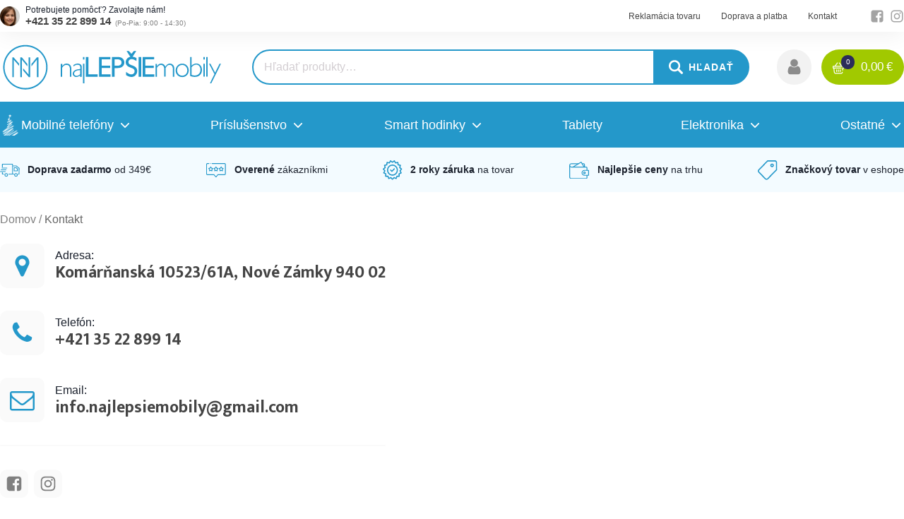

--- FILE ---
content_type: text/html; charset=UTF-8
request_url: https://najlepsiemobily.sk/kontakt/
body_size: 43194
content:
<!DOCTYPE html>
<html lang="sk-SK" >
<head><meta charset="UTF-8"><script>if(navigator.userAgent.match(/MSIE|Internet Explorer/i)||navigator.userAgent.match(/Trident\/7\..*?rv:11/i)){var href=document.location.href;if(!href.match(/[?&]nowprocket/)){if(href.indexOf("?")==-1){if(href.indexOf("#")==-1){document.location.href=href+"?nowprocket=1"}else{document.location.href=href.replace("#","?nowprocket=1#")}}else{if(href.indexOf("#")==-1){document.location.href=href+"&nowprocket=1"}else{document.location.href=href.replace("#","&nowprocket=1#")}}}}</script><script>(()=>{class RocketLazyLoadScripts{constructor(){this.v="2.0.4",this.userEvents=["keydown","keyup","mousedown","mouseup","mousemove","mouseover","mouseout","touchmove","touchstart","touchend","touchcancel","wheel","click","dblclick","input"],this.attributeEvents=["onblur","onclick","oncontextmenu","ondblclick","onfocus","onmousedown","onmouseenter","onmouseleave","onmousemove","onmouseout","onmouseover","onmouseup","onmousewheel","onscroll","onsubmit"]}async t(){this.i(),this.o(),/iP(ad|hone)/.test(navigator.userAgent)&&this.h(),this.u(),this.l(this),this.m(),this.k(this),this.p(this),this._(),await Promise.all([this.R(),this.L()]),this.lastBreath=Date.now(),this.S(this),this.P(),this.D(),this.O(),this.M(),await this.C(this.delayedScripts.normal),await this.C(this.delayedScripts.defer),await this.C(this.delayedScripts.async),await this.T(),await this.F(),await this.j(),await this.A(),window.dispatchEvent(new Event("rocket-allScriptsLoaded")),this.everythingLoaded=!0,this.lastTouchEnd&&await new Promise(t=>setTimeout(t,500-Date.now()+this.lastTouchEnd)),this.I(),this.H(),this.U(),this.W()}i(){this.CSPIssue=sessionStorage.getItem("rocketCSPIssue"),document.addEventListener("securitypolicyviolation",t=>{this.CSPIssue||"script-src-elem"!==t.violatedDirective||"data"!==t.blockedURI||(this.CSPIssue=!0,sessionStorage.setItem("rocketCSPIssue",!0))},{isRocket:!0})}o(){window.addEventListener("pageshow",t=>{this.persisted=t.persisted,this.realWindowLoadedFired=!0},{isRocket:!0}),window.addEventListener("pagehide",()=>{this.onFirstUserAction=null},{isRocket:!0})}h(){let t;function e(e){t=e}window.addEventListener("touchstart",e,{isRocket:!0}),window.addEventListener("touchend",function i(o){o.changedTouches[0]&&t.changedTouches[0]&&Math.abs(o.changedTouches[0].pageX-t.changedTouches[0].pageX)<10&&Math.abs(o.changedTouches[0].pageY-t.changedTouches[0].pageY)<10&&o.timeStamp-t.timeStamp<200&&(window.removeEventListener("touchstart",e,{isRocket:!0}),window.removeEventListener("touchend",i,{isRocket:!0}),"INPUT"===o.target.tagName&&"text"===o.target.type||(o.target.dispatchEvent(new TouchEvent("touchend",{target:o.target,bubbles:!0})),o.target.dispatchEvent(new MouseEvent("mouseover",{target:o.target,bubbles:!0})),o.target.dispatchEvent(new PointerEvent("click",{target:o.target,bubbles:!0,cancelable:!0,detail:1,clientX:o.changedTouches[0].clientX,clientY:o.changedTouches[0].clientY})),event.preventDefault()))},{isRocket:!0})}q(t){this.userActionTriggered||("mousemove"!==t.type||this.firstMousemoveIgnored?"keyup"===t.type||"mouseover"===t.type||"mouseout"===t.type||(this.userActionTriggered=!0,this.onFirstUserAction&&this.onFirstUserAction()):this.firstMousemoveIgnored=!0),"click"===t.type&&t.preventDefault(),t.stopPropagation(),t.stopImmediatePropagation(),"touchstart"===this.lastEvent&&"touchend"===t.type&&(this.lastTouchEnd=Date.now()),"click"===t.type&&(this.lastTouchEnd=0),this.lastEvent=t.type,t.composedPath&&t.composedPath()[0].getRootNode()instanceof ShadowRoot&&(t.rocketTarget=t.composedPath()[0]),this.savedUserEvents.push(t)}u(){this.savedUserEvents=[],this.userEventHandler=this.q.bind(this),this.userEvents.forEach(t=>window.addEventListener(t,this.userEventHandler,{passive:!1,isRocket:!0})),document.addEventListener("visibilitychange",this.userEventHandler,{isRocket:!0})}U(){this.userEvents.forEach(t=>window.removeEventListener(t,this.userEventHandler,{passive:!1,isRocket:!0})),document.removeEventListener("visibilitychange",this.userEventHandler,{isRocket:!0}),this.savedUserEvents.forEach(t=>{(t.rocketTarget||t.target).dispatchEvent(new window[t.constructor.name](t.type,t))})}m(){const t="return false",e=Array.from(this.attributeEvents,t=>"data-rocket-"+t),i="["+this.attributeEvents.join("],[")+"]",o="[data-rocket-"+this.attributeEvents.join("],[data-rocket-")+"]",s=(e,i,o)=>{o&&o!==t&&(e.setAttribute("data-rocket-"+i,o),e["rocket"+i]=new Function("event",o),e.setAttribute(i,t))};new MutationObserver(t=>{for(const n of t)"attributes"===n.type&&(n.attributeName.startsWith("data-rocket-")||this.everythingLoaded?n.attributeName.startsWith("data-rocket-")&&this.everythingLoaded&&this.N(n.target,n.attributeName.substring(12)):s(n.target,n.attributeName,n.target.getAttribute(n.attributeName))),"childList"===n.type&&n.addedNodes.forEach(t=>{if(t.nodeType===Node.ELEMENT_NODE)if(this.everythingLoaded)for(const i of[t,...t.querySelectorAll(o)])for(const t of i.getAttributeNames())e.includes(t)&&this.N(i,t.substring(12));else for(const e of[t,...t.querySelectorAll(i)])for(const t of e.getAttributeNames())this.attributeEvents.includes(t)&&s(e,t,e.getAttribute(t))})}).observe(document,{subtree:!0,childList:!0,attributeFilter:[...this.attributeEvents,...e]})}I(){this.attributeEvents.forEach(t=>{document.querySelectorAll("[data-rocket-"+t+"]").forEach(e=>{this.N(e,t)})})}N(t,e){const i=t.getAttribute("data-rocket-"+e);i&&(t.setAttribute(e,i),t.removeAttribute("data-rocket-"+e))}k(t){Object.defineProperty(HTMLElement.prototype,"onclick",{get(){return this.rocketonclick||null},set(e){this.rocketonclick=e,this.setAttribute(t.everythingLoaded?"onclick":"data-rocket-onclick","this.rocketonclick(event)")}})}S(t){function e(e,i){let o=e[i];e[i]=null,Object.defineProperty(e,i,{get:()=>o,set(s){t.everythingLoaded?o=s:e["rocket"+i]=o=s}})}e(document,"onreadystatechange"),e(window,"onload"),e(window,"onpageshow");try{Object.defineProperty(document,"readyState",{get:()=>t.rocketReadyState,set(e){t.rocketReadyState=e},configurable:!0}),document.readyState="loading"}catch(t){console.log("WPRocket DJE readyState conflict, bypassing")}}l(t){this.originalAddEventListener=EventTarget.prototype.addEventListener,this.originalRemoveEventListener=EventTarget.prototype.removeEventListener,this.savedEventListeners=[],EventTarget.prototype.addEventListener=function(e,i,o){o&&o.isRocket||!t.B(e,this)&&!t.userEvents.includes(e)||t.B(e,this)&&!t.userActionTriggered||e.startsWith("rocket-")||t.everythingLoaded?t.originalAddEventListener.call(this,e,i,o):(t.savedEventListeners.push({target:this,remove:!1,type:e,func:i,options:o}),"mouseenter"!==e&&"mouseleave"!==e||t.originalAddEventListener.call(this,e,t.savedUserEvents.push,o))},EventTarget.prototype.removeEventListener=function(e,i,o){o&&o.isRocket||!t.B(e,this)&&!t.userEvents.includes(e)||t.B(e,this)&&!t.userActionTriggered||e.startsWith("rocket-")||t.everythingLoaded?t.originalRemoveEventListener.call(this,e,i,o):t.savedEventListeners.push({target:this,remove:!0,type:e,func:i,options:o})}}J(t,e){this.savedEventListeners=this.savedEventListeners.filter(i=>{let o=i.type,s=i.target||window;return e!==o||t!==s||(this.B(o,s)&&(i.type="rocket-"+o),this.$(i),!1)})}H(){EventTarget.prototype.addEventListener=this.originalAddEventListener,EventTarget.prototype.removeEventListener=this.originalRemoveEventListener,this.savedEventListeners.forEach(t=>this.$(t))}$(t){t.remove?this.originalRemoveEventListener.call(t.target,t.type,t.func,t.options):this.originalAddEventListener.call(t.target,t.type,t.func,t.options)}p(t){let e;function i(e){return t.everythingLoaded?e:e.split(" ").map(t=>"load"===t||t.startsWith("load.")?"rocket-jquery-load":t).join(" ")}function o(o){function s(e){const s=o.fn[e];o.fn[e]=o.fn.init.prototype[e]=function(){return this[0]===window&&t.userActionTriggered&&("string"==typeof arguments[0]||arguments[0]instanceof String?arguments[0]=i(arguments[0]):"object"==typeof arguments[0]&&Object.keys(arguments[0]).forEach(t=>{const e=arguments[0][t];delete arguments[0][t],arguments[0][i(t)]=e})),s.apply(this,arguments),this}}if(o&&o.fn&&!t.allJQueries.includes(o)){const e={DOMContentLoaded:[],"rocket-DOMContentLoaded":[]};for(const t in e)document.addEventListener(t,()=>{e[t].forEach(t=>t())},{isRocket:!0});o.fn.ready=o.fn.init.prototype.ready=function(i){function s(){parseInt(o.fn.jquery)>2?setTimeout(()=>i.bind(document)(o)):i.bind(document)(o)}return"function"==typeof i&&(t.realDomReadyFired?!t.userActionTriggered||t.fauxDomReadyFired?s():e["rocket-DOMContentLoaded"].push(s):e.DOMContentLoaded.push(s)),o([])},s("on"),s("one"),s("off"),t.allJQueries.push(o)}e=o}t.allJQueries=[],o(window.jQuery),Object.defineProperty(window,"jQuery",{get:()=>e,set(t){o(t)}})}P(){const t=new Map;document.write=document.writeln=function(e){const i=document.currentScript,o=document.createRange(),s=i.parentElement;let n=t.get(i);void 0===n&&(n=i.nextSibling,t.set(i,n));const c=document.createDocumentFragment();o.setStart(c,0),c.appendChild(o.createContextualFragment(e)),s.insertBefore(c,n)}}async R(){return new Promise(t=>{this.userActionTriggered?t():this.onFirstUserAction=t})}async L(){return new Promise(t=>{document.addEventListener("DOMContentLoaded",()=>{this.realDomReadyFired=!0,t()},{isRocket:!0})})}async j(){return this.realWindowLoadedFired?Promise.resolve():new Promise(t=>{window.addEventListener("load",t,{isRocket:!0})})}M(){this.pendingScripts=[];this.scriptsMutationObserver=new MutationObserver(t=>{for(const e of t)e.addedNodes.forEach(t=>{"SCRIPT"!==t.tagName||t.noModule||t.isWPRocket||this.pendingScripts.push({script:t,promise:new Promise(e=>{const i=()=>{const i=this.pendingScripts.findIndex(e=>e.script===t);i>=0&&this.pendingScripts.splice(i,1),e()};t.addEventListener("load",i,{isRocket:!0}),t.addEventListener("error",i,{isRocket:!0}),setTimeout(i,1e3)})})})}),this.scriptsMutationObserver.observe(document,{childList:!0,subtree:!0})}async F(){await this.X(),this.pendingScripts.length?(await this.pendingScripts[0].promise,await this.F()):this.scriptsMutationObserver.disconnect()}D(){this.delayedScripts={normal:[],async:[],defer:[]},document.querySelectorAll("script[type$=rocketlazyloadscript]").forEach(t=>{t.hasAttribute("data-rocket-src")?t.hasAttribute("async")&&!1!==t.async?this.delayedScripts.async.push(t):t.hasAttribute("defer")&&!1!==t.defer||"module"===t.getAttribute("data-rocket-type")?this.delayedScripts.defer.push(t):this.delayedScripts.normal.push(t):this.delayedScripts.normal.push(t)})}async _(){await this.L();let t=[];document.querySelectorAll("script[type$=rocketlazyloadscript][data-rocket-src]").forEach(e=>{let i=e.getAttribute("data-rocket-src");if(i&&!i.startsWith("data:")){i.startsWith("//")&&(i=location.protocol+i);try{const o=new URL(i).origin;o!==location.origin&&t.push({src:o,crossOrigin:e.crossOrigin||"module"===e.getAttribute("data-rocket-type")})}catch(t){}}}),t=[...new Map(t.map(t=>[JSON.stringify(t),t])).values()],this.Y(t,"preconnect")}async G(t){if(await this.K(),!0!==t.noModule||!("noModule"in HTMLScriptElement.prototype))return new Promise(e=>{let i;function o(){(i||t).setAttribute("data-rocket-status","executed"),e()}try{if(navigator.userAgent.includes("Firefox/")||""===navigator.vendor||this.CSPIssue)i=document.createElement("script"),[...t.attributes].forEach(t=>{let e=t.nodeName;"type"!==e&&("data-rocket-type"===e&&(e="type"),"data-rocket-src"===e&&(e="src"),i.setAttribute(e,t.nodeValue))}),t.text&&(i.text=t.text),t.nonce&&(i.nonce=t.nonce),i.hasAttribute("src")?(i.addEventListener("load",o,{isRocket:!0}),i.addEventListener("error",()=>{i.setAttribute("data-rocket-status","failed-network"),e()},{isRocket:!0}),setTimeout(()=>{i.isConnected||e()},1)):(i.text=t.text,o()),i.isWPRocket=!0,t.parentNode.replaceChild(i,t);else{const i=t.getAttribute("data-rocket-type"),s=t.getAttribute("data-rocket-src");i?(t.type=i,t.removeAttribute("data-rocket-type")):t.removeAttribute("type"),t.addEventListener("load",o,{isRocket:!0}),t.addEventListener("error",i=>{this.CSPIssue&&i.target.src.startsWith("data:")?(console.log("WPRocket: CSP fallback activated"),t.removeAttribute("src"),this.G(t).then(e)):(t.setAttribute("data-rocket-status","failed-network"),e())},{isRocket:!0}),s?(t.fetchPriority="high",t.removeAttribute("data-rocket-src"),t.src=s):t.src="data:text/javascript;base64,"+window.btoa(unescape(encodeURIComponent(t.text)))}}catch(i){t.setAttribute("data-rocket-status","failed-transform"),e()}});t.setAttribute("data-rocket-status","skipped")}async C(t){const e=t.shift();return e?(e.isConnected&&await this.G(e),this.C(t)):Promise.resolve()}O(){this.Y([...this.delayedScripts.normal,...this.delayedScripts.defer,...this.delayedScripts.async],"preload")}Y(t,e){this.trash=this.trash||[];let i=!0;var o=document.createDocumentFragment();t.forEach(t=>{const s=t.getAttribute&&t.getAttribute("data-rocket-src")||t.src;if(s&&!s.startsWith("data:")){const n=document.createElement("link");n.href=s,n.rel=e,"preconnect"!==e&&(n.as="script",n.fetchPriority=i?"high":"low"),t.getAttribute&&"module"===t.getAttribute("data-rocket-type")&&(n.crossOrigin=!0),t.crossOrigin&&(n.crossOrigin=t.crossOrigin),t.integrity&&(n.integrity=t.integrity),t.nonce&&(n.nonce=t.nonce),o.appendChild(n),this.trash.push(n),i=!1}}),document.head.appendChild(o)}W(){this.trash.forEach(t=>t.remove())}async T(){try{document.readyState="interactive"}catch(t){}this.fauxDomReadyFired=!0;try{await this.K(),this.J(document,"readystatechange"),document.dispatchEvent(new Event("rocket-readystatechange")),await this.K(),document.rocketonreadystatechange&&document.rocketonreadystatechange(),await this.K(),this.J(document,"DOMContentLoaded"),document.dispatchEvent(new Event("rocket-DOMContentLoaded")),await this.K(),this.J(window,"DOMContentLoaded"),window.dispatchEvent(new Event("rocket-DOMContentLoaded"))}catch(t){console.error(t)}}async A(){try{document.readyState="complete"}catch(t){}try{await this.K(),this.J(document,"readystatechange"),document.dispatchEvent(new Event("rocket-readystatechange")),await this.K(),document.rocketonreadystatechange&&document.rocketonreadystatechange(),await this.K(),this.J(window,"load"),window.dispatchEvent(new Event("rocket-load")),await this.K(),window.rocketonload&&window.rocketonload(),await this.K(),this.allJQueries.forEach(t=>t(window).trigger("rocket-jquery-load")),await this.K(),this.J(window,"pageshow");const t=new Event("rocket-pageshow");t.persisted=this.persisted,window.dispatchEvent(t),await this.K(),window.rocketonpageshow&&window.rocketonpageshow({persisted:this.persisted})}catch(t){console.error(t)}}async K(){Date.now()-this.lastBreath>45&&(await this.X(),this.lastBreath=Date.now())}async X(){return document.hidden?new Promise(t=>setTimeout(t)):new Promise(t=>requestAnimationFrame(t))}B(t,e){return e===document&&"readystatechange"===t||(e===document&&"DOMContentLoaded"===t||(e===window&&"DOMContentLoaded"===t||(e===window&&"load"===t||e===window&&"pageshow"===t)))}static run(){(new RocketLazyLoadScripts).t()}}RocketLazyLoadScripts.run()})();</script>

<meta name="viewport" content="width=device-width, initial-scale=1.0">
<!-- WP_HEAD() START -->

<link data-service="google-fonts" data-category="marketing" rel="stylesheet" data-href="https://fonts.googleapis.com/css?family=Mukta:100,200,300,400,500,600,700,800,900|Mukta:100,200,300,400,500,600,700,800,900">
<meta name='robots' content='index, follow, max-image-preview:large, max-snippet:-1, max-video-preview:-1' />
	<style>img:is([sizes="auto" i], [sizes^="auto," i]) { contain-intrinsic-size: 3000px 1500px }</style>
	
<!-- Google Tag Manager for WordPress by gtm4wp.com -->
<script data-cfasync="false" data-pagespeed-no-defer>
	var gtm4wp_datalayer_name = "dataLayer";
	var dataLayer = dataLayer || [];
	const gtm4wp_use_sku_instead = false;
	const gtm4wp_currency = 'EUR';
	const gtm4wp_product_per_impression = 10;
	const gtm4wp_clear_ecommerce = false;
	const gtm4wp_datalayer_max_timeout = 2000;
</script>
<!-- End Google Tag Manager for WordPress by gtm4wp.com -->
	<!-- This site is optimized with the Yoast SEO plugin v26.4 - https://yoast.com/wordpress/plugins/seo/ -->
	<title>Kontakt - Najlepšie Mobily</title>
<link data-rocket-prefetch href="https://connect.facebook.net" rel="dns-prefetch">
<link data-rocket-prefetch href="https://www.google-analytics.com" rel="dns-prefetch">
<link data-rocket-prefetch href="https://www.googletagmanager.com" rel="dns-prefetch">
<link data-rocket-prefetch href="https://d70shl7vidtft.cloudfront.net" rel="dns-prefetch">
<link data-rocket-prefetch href="https://www.heureka.sk" rel="dns-prefetch">
<link data-rocket-prefetch href="https://d1fc8wv8zag5ca.cloudfront.net" rel="dns-prefetch">
<link data-rocket-prefetch href="https://assets.mailerlite.com" rel="dns-prefetch">
<link data-rocket-prefetch href="https://fonts.googleapis.com" rel="dns-prefetch">
<link data-rocket-prefetch href="https://www.google.com" rel="dns-prefetch">
<link data-rocket-preload as="style" href="https://fonts.googleapis.com/css?family=Mukta%3A100%2C200%2C300%2C400%2C500%2C600%2C700%2C800%2C900%7CMukta%3A100%2C200%2C300%2C400%2C500%2C600%2C700%2C800%2C900&#038;display=swap" rel="preload">
<link href="https://fonts.googleapis.com/css?family=Mukta%3A100%2C200%2C300%2C400%2C500%2C600%2C700%2C800%2C900%7CMukta%3A100%2C200%2C300%2C400%2C500%2C600%2C700%2C800%2C900&#038;display=swap" media="print" onload="this.media=&#039;all&#039;" rel="stylesheet">
<noscript><link rel="stylesheet" href="https://fonts.googleapis.com/css?family=Mukta%3A100%2C200%2C300%2C400%2C500%2C600%2C700%2C800%2C900%7CMukta%3A100%2C200%2C300%2C400%2C500%2C600%2C700%2C800%2C900&#038;display=swap"></noscript><link rel="preload" data-rocket-preload as="image" href="https://najlepsiemobily.sk/wp-content/uploads/2023/03/Logo_najlepsiemobily.svg" fetchpriority="high">
	<link rel="canonical" href="https://najlepsiemobily.sk/kontakt/" />
	<meta property="og:locale" content="sk_SK" />
	<meta property="og:type" content="article" />
	<meta property="og:title" content="Kontakt - Najlepšie Mobily" />
	<meta property="og:url" content="https://najlepsiemobily.sk/kontakt/" />
	<meta property="og:site_name" content="Najlepšie Mobily" />
	<meta name="twitter:card" content="summary_large_image" />
	<script type="application/ld+json" class="yoast-schema-graph">{"@context":"https://schema.org","@graph":[{"@type":"WebPage","@id":"https://najlepsiemobily.sk/kontakt/","url":"https://najlepsiemobily.sk/kontakt/","name":"Kontakt - Najlepšie Mobily","isPartOf":{"@id":"https://najlepsiemobily.sk/#website"},"datePublished":"2022-01-25T12:04:39+00:00","breadcrumb":{"@id":"https://najlepsiemobily.sk/kontakt/#breadcrumb"},"inLanguage":"sk-SK","potentialAction":[{"@type":"ReadAction","target":["https://najlepsiemobily.sk/kontakt/"]}]},{"@type":"BreadcrumbList","@id":"https://najlepsiemobily.sk/kontakt/#breadcrumb","itemListElement":[{"@type":"ListItem","position":1,"name":"Home","item":"https://najlepsiemobily.sk/"},{"@type":"ListItem","position":2,"name":"Kontakt"}]},{"@type":"WebSite","@id":"https://najlepsiemobily.sk/#website","url":"https://najlepsiemobily.sk/","name":"Najlepšie Mobily","description":"","publisher":{"@id":"https://najlepsiemobily.sk/#organization"},"potentialAction":[{"@type":"SearchAction","target":{"@type":"EntryPoint","urlTemplate":"https://najlepsiemobily.sk/?s={search_term_string}"},"query-input":{"@type":"PropertyValueSpecification","valueRequired":true,"valueName":"search_term_string"}}],"inLanguage":"sk-SK"},{"@type":"Organization","@id":"https://najlepsiemobily.sk/#organization","name":"Najlepšie Mobily","url":"https://najlepsiemobily.sk/","logo":{"@type":"ImageObject","inLanguage":"sk-SK","@id":"https://najlepsiemobily.sk/#/schema/logo/image/","url":"https://najlepsiemobily.sk/wp-content/uploads/2023/03/Logo_najlepsiemobily.svg","contentUrl":"https://najlepsiemobily.sk/wp-content/uploads/2023/03/Logo_najlepsiemobily.svg","width":386,"height":85,"caption":"Najlepšie Mobily"},"image":{"@id":"https://najlepsiemobily.sk/#/schema/logo/image/"}}]}</script>
	<!-- / Yoast SEO plugin. -->


<script type="rocketlazyloadscript" data-rocket-type='application/javascript' id='pys-version-script'>console.log('PixelYourSite PRO version 12.3.0');</script>
<link rel='dns-prefetch' href='//code.jquery.com' />
<link href='https://fonts.gstatic.com' crossorigin rel='preconnect' />
<link rel='stylesheet' id='wp-block-library-css' href='https://najlepsiemobily.sk/wp-includes/css/dist/block-library/style.min.css?ver=6.8.3' type='text/css' media='all' />
<style id='classic-theme-styles-inline-css' type='text/css'>
/*! This file is auto-generated */
.wp-block-button__link{color:#fff;background-color:#32373c;border-radius:9999px;box-shadow:none;text-decoration:none;padding:calc(.667em + 2px) calc(1.333em + 2px);font-size:1.125em}.wp-block-file__button{background:#32373c;color:#fff;text-decoration:none}
</style>
<style id='safe-svg-svg-icon-style-inline-css' type='text/css'>
.safe-svg-cover{text-align:center}.safe-svg-cover .safe-svg-inside{display:inline-block;max-width:100%}.safe-svg-cover svg{fill:currentColor;height:100%;max-height:100%;max-width:100%;width:100%}

</style>
<link data-minify="1" rel='stylesheet' id='automaticcss-core-css' href='https://najlepsiemobily.sk/wp-content/cache/min/1/wp-content/uploads/automatic-css/automatic.css?ver=1768396246' type='text/css' media='all' />
<link data-minify="1" rel='stylesheet' id='automaticcss-gutenberg-css' href='https://najlepsiemobily.sk/wp-content/cache/min/1/wp-content/uploads/automatic-css/automatic-gutenberg.css?ver=1768396246' type='text/css' media='all' />
<style id='global-styles-inline-css' type='text/css'>
:root{--wp--preset--aspect-ratio--square: 1;--wp--preset--aspect-ratio--4-3: 4/3;--wp--preset--aspect-ratio--3-4: 3/4;--wp--preset--aspect-ratio--3-2: 3/2;--wp--preset--aspect-ratio--2-3: 2/3;--wp--preset--aspect-ratio--16-9: 16/9;--wp--preset--aspect-ratio--9-16: 9/16;--wp--preset--color--black: #000000;--wp--preset--color--cyan-bluish-gray: #abb8c3;--wp--preset--color--white: #ffffff;--wp--preset--color--pale-pink: #f78da7;--wp--preset--color--vivid-red: #cf2e2e;--wp--preset--color--luminous-vivid-orange: #ff6900;--wp--preset--color--luminous-vivid-amber: #fcb900;--wp--preset--color--light-green-cyan: #7bdcb5;--wp--preset--color--vivid-green-cyan: #00d084;--wp--preset--color--pale-cyan-blue: #8ed1fc;--wp--preset--color--vivid-cyan-blue: #0693e3;--wp--preset--color--vivid-purple: #9b51e0;--wp--preset--gradient--vivid-cyan-blue-to-vivid-purple: linear-gradient(135deg,rgba(6,147,227,1) 0%,rgb(155,81,224) 100%);--wp--preset--gradient--light-green-cyan-to-vivid-green-cyan: linear-gradient(135deg,rgb(122,220,180) 0%,rgb(0,208,130) 100%);--wp--preset--gradient--luminous-vivid-amber-to-luminous-vivid-orange: linear-gradient(135deg,rgba(252,185,0,1) 0%,rgba(255,105,0,1) 100%);--wp--preset--gradient--luminous-vivid-orange-to-vivid-red: linear-gradient(135deg,rgba(255,105,0,1) 0%,rgb(207,46,46) 100%);--wp--preset--gradient--very-light-gray-to-cyan-bluish-gray: linear-gradient(135deg,rgb(238,238,238) 0%,rgb(169,184,195) 100%);--wp--preset--gradient--cool-to-warm-spectrum: linear-gradient(135deg,rgb(74,234,220) 0%,rgb(151,120,209) 20%,rgb(207,42,186) 40%,rgb(238,44,130) 60%,rgb(251,105,98) 80%,rgb(254,248,76) 100%);--wp--preset--gradient--blush-light-purple: linear-gradient(135deg,rgb(255,206,236) 0%,rgb(152,150,240) 100%);--wp--preset--gradient--blush-bordeaux: linear-gradient(135deg,rgb(254,205,165) 0%,rgb(254,45,45) 50%,rgb(107,0,62) 100%);--wp--preset--gradient--luminous-dusk: linear-gradient(135deg,rgb(255,203,112) 0%,rgb(199,81,192) 50%,rgb(65,88,208) 100%);--wp--preset--gradient--pale-ocean: linear-gradient(135deg,rgb(255,245,203) 0%,rgb(182,227,212) 50%,rgb(51,167,181) 100%);--wp--preset--gradient--electric-grass: linear-gradient(135deg,rgb(202,248,128) 0%,rgb(113,206,126) 100%);--wp--preset--gradient--midnight: linear-gradient(135deg,rgb(2,3,129) 0%,rgb(40,116,252) 100%);--wp--preset--font-size--small: 13px;--wp--preset--font-size--medium: 20px;--wp--preset--font-size--large: 36px;--wp--preset--font-size--x-large: 42px;--wp--preset--spacing--20: 0.44rem;--wp--preset--spacing--30: 0.67rem;--wp--preset--spacing--40: 1rem;--wp--preset--spacing--50: 1.5rem;--wp--preset--spacing--60: 2.25rem;--wp--preset--spacing--70: 3.38rem;--wp--preset--spacing--80: 5.06rem;--wp--preset--shadow--natural: 6px 6px 9px rgba(0, 0, 0, 0.2);--wp--preset--shadow--deep: 12px 12px 50px rgba(0, 0, 0, 0.4);--wp--preset--shadow--sharp: 6px 6px 0px rgba(0, 0, 0, 0.2);--wp--preset--shadow--outlined: 6px 6px 0px -3px rgba(255, 255, 255, 1), 6px 6px rgba(0, 0, 0, 1);--wp--preset--shadow--crisp: 6px 6px 0px rgba(0, 0, 0, 1);}:where(.is-layout-flex){gap: 0.5em;}:where(.is-layout-grid){gap: 0.5em;}body .is-layout-flex{display: flex;}.is-layout-flex{flex-wrap: wrap;align-items: center;}.is-layout-flex > :is(*, div){margin: 0;}body .is-layout-grid{display: grid;}.is-layout-grid > :is(*, div){margin: 0;}:where(.wp-block-columns.is-layout-flex){gap: 2em;}:where(.wp-block-columns.is-layout-grid){gap: 2em;}:where(.wp-block-post-template.is-layout-flex){gap: 1.25em;}:where(.wp-block-post-template.is-layout-grid){gap: 1.25em;}.has-black-color{color: var(--wp--preset--color--black) !important;}.has-cyan-bluish-gray-color{color: var(--wp--preset--color--cyan-bluish-gray) !important;}.has-white-color{color: var(--wp--preset--color--white) !important;}.has-pale-pink-color{color: var(--wp--preset--color--pale-pink) !important;}.has-vivid-red-color{color: var(--wp--preset--color--vivid-red) !important;}.has-luminous-vivid-orange-color{color: var(--wp--preset--color--luminous-vivid-orange) !important;}.has-luminous-vivid-amber-color{color: var(--wp--preset--color--luminous-vivid-amber) !important;}.has-light-green-cyan-color{color: var(--wp--preset--color--light-green-cyan) !important;}.has-vivid-green-cyan-color{color: var(--wp--preset--color--vivid-green-cyan) !important;}.has-pale-cyan-blue-color{color: var(--wp--preset--color--pale-cyan-blue) !important;}.has-vivid-cyan-blue-color{color: var(--wp--preset--color--vivid-cyan-blue) !important;}.has-vivid-purple-color{color: var(--wp--preset--color--vivid-purple) !important;}.has-black-background-color{background-color: var(--wp--preset--color--black) !important;}.has-cyan-bluish-gray-background-color{background-color: var(--wp--preset--color--cyan-bluish-gray) !important;}.has-white-background-color{background-color: var(--wp--preset--color--white) !important;}.has-pale-pink-background-color{background-color: var(--wp--preset--color--pale-pink) !important;}.has-vivid-red-background-color{background-color: var(--wp--preset--color--vivid-red) !important;}.has-luminous-vivid-orange-background-color{background-color: var(--wp--preset--color--luminous-vivid-orange) !important;}.has-luminous-vivid-amber-background-color{background-color: var(--wp--preset--color--luminous-vivid-amber) !important;}.has-light-green-cyan-background-color{background-color: var(--wp--preset--color--light-green-cyan) !important;}.has-vivid-green-cyan-background-color{background-color: var(--wp--preset--color--vivid-green-cyan) !important;}.has-pale-cyan-blue-background-color{background-color: var(--wp--preset--color--pale-cyan-blue) !important;}.has-vivid-cyan-blue-background-color{background-color: var(--wp--preset--color--vivid-cyan-blue) !important;}.has-vivid-purple-background-color{background-color: var(--wp--preset--color--vivid-purple) !important;}.has-black-border-color{border-color: var(--wp--preset--color--black) !important;}.has-cyan-bluish-gray-border-color{border-color: var(--wp--preset--color--cyan-bluish-gray) !important;}.has-white-border-color{border-color: var(--wp--preset--color--white) !important;}.has-pale-pink-border-color{border-color: var(--wp--preset--color--pale-pink) !important;}.has-vivid-red-border-color{border-color: var(--wp--preset--color--vivid-red) !important;}.has-luminous-vivid-orange-border-color{border-color: var(--wp--preset--color--luminous-vivid-orange) !important;}.has-luminous-vivid-amber-border-color{border-color: var(--wp--preset--color--luminous-vivid-amber) !important;}.has-light-green-cyan-border-color{border-color: var(--wp--preset--color--light-green-cyan) !important;}.has-vivid-green-cyan-border-color{border-color: var(--wp--preset--color--vivid-green-cyan) !important;}.has-pale-cyan-blue-border-color{border-color: var(--wp--preset--color--pale-cyan-blue) !important;}.has-vivid-cyan-blue-border-color{border-color: var(--wp--preset--color--vivid-cyan-blue) !important;}.has-vivid-purple-border-color{border-color: var(--wp--preset--color--vivid-purple) !important;}.has-vivid-cyan-blue-to-vivid-purple-gradient-background{background: var(--wp--preset--gradient--vivid-cyan-blue-to-vivid-purple) !important;}.has-light-green-cyan-to-vivid-green-cyan-gradient-background{background: var(--wp--preset--gradient--light-green-cyan-to-vivid-green-cyan) !important;}.has-luminous-vivid-amber-to-luminous-vivid-orange-gradient-background{background: var(--wp--preset--gradient--luminous-vivid-amber-to-luminous-vivid-orange) !important;}.has-luminous-vivid-orange-to-vivid-red-gradient-background{background: var(--wp--preset--gradient--luminous-vivid-orange-to-vivid-red) !important;}.has-very-light-gray-to-cyan-bluish-gray-gradient-background{background: var(--wp--preset--gradient--very-light-gray-to-cyan-bluish-gray) !important;}.has-cool-to-warm-spectrum-gradient-background{background: var(--wp--preset--gradient--cool-to-warm-spectrum) !important;}.has-blush-light-purple-gradient-background{background: var(--wp--preset--gradient--blush-light-purple) !important;}.has-blush-bordeaux-gradient-background{background: var(--wp--preset--gradient--blush-bordeaux) !important;}.has-luminous-dusk-gradient-background{background: var(--wp--preset--gradient--luminous-dusk) !important;}.has-pale-ocean-gradient-background{background: var(--wp--preset--gradient--pale-ocean) !important;}.has-electric-grass-gradient-background{background: var(--wp--preset--gradient--electric-grass) !important;}.has-midnight-gradient-background{background: var(--wp--preset--gradient--midnight) !important;}.has-small-font-size{font-size: var(--wp--preset--font-size--small) !important;}.has-medium-font-size{font-size: var(--wp--preset--font-size--medium) !important;}.has-large-font-size{font-size: var(--wp--preset--font-size--large) !important;}.has-x-large-font-size{font-size: var(--wp--preset--font-size--x-large) !important;}
:where(.wp-block-post-template.is-layout-flex){gap: 1.25em;}:where(.wp-block-post-template.is-layout-grid){gap: 1.25em;}
:where(.wp-block-columns.is-layout-flex){gap: 2em;}:where(.wp-block-columns.is-layout-grid){gap: 2em;}
:root :where(.wp-block-pullquote){font-size: 1.5em;line-height: 1.6;}
</style>
<link data-minify="1" rel='stylesheet' id='oxygen-css' href='https://najlepsiemobily.sk/wp-content/cache/min/1/wp-content/plugins/oxygen/component-framework/oxygen.css?ver=1768396246' type='text/css' media='all' />
<link data-minify="1" rel='stylesheet' id='zasilkovna-public-styles-css' href='https://najlepsiemobily.sk/wp-content/cache/min/1/wp-content/plugins/toret-zasilkovna/assets/css/public.css?ver=1768396246' type='text/css' media='all' />
<link rel='stylesheet' id='woo-customers-order-history-css' href='https://najlepsiemobily.sk/wp-content/plugins/woo-customers-order-history/public/css/woo-customers-order-history-public.css?ver=5.2.2' type='text/css' media='all' />
<style id='woocommerce-inline-inline-css' type='text/css'>
.woocommerce form .form-row .required { visibility: visible; }
</style>
<link data-minify="1" rel='stylesheet' id='wooptima-gridbuilder-blocks-js-css' href='https://najlepsiemobily.sk/wp-content/cache/min/1/wp-content/plugins/wooptima-gridbuilder-blocks/assets/css/wooptima-gridbuilder-blocks.css?ver=1768396246' type='text/css' media='all' />
<style id='wpgb-head-inline-css' type='text/css'>
.wp-grid-builder:not(.wpgb-template),.wpgb-facet{opacity:0.01}.wpgb-facet fieldset{margin:0;padding:0;border:none;outline:none;box-shadow:none}.wpgb-facet fieldset:last-child{margin-bottom:40px;}.wpgb-facet fieldset legend.wpgb-sr-only{height:1px;width:1px}
</style>
<link rel='stylesheet' id='cmplz-general-css' href='https://najlepsiemobily.sk/wp-content/plugins/complianz-gdpr/assets/css/cookieblocker.min.css?ver=1764051263' type='text/css' media='all' />
<link rel='stylesheet' id='photoswipe-css' href='https://najlepsiemobily.sk/wp-content/plugins/woocommerce/assets/css/photoswipe/photoswipe.min.css?ver=10.0.4' type='text/css' media='all' />
<link rel='stylesheet' id='photoswipe-default-skin-css' href='https://najlepsiemobily.sk/wp-content/plugins/woocommerce/assets/css/photoswipe/default-skin/default-skin.min.css?ver=10.0.4' type='text/css' media='all' />
<link data-minify="1" rel='stylesheet' id='toret-fio-plugin-styles-css' href='https://najlepsiemobily.sk/wp-content/cache/min/1/wp-content/plugins/toret-fio2/public/assets/css/public.css?ver=1768396246' type='text/css' media='all' />
<link data-minify="1" rel='stylesheet' id='toret-fio-popup-styles-css' href='https://najlepsiemobily.sk/wp-content/cache/min/1/ui/1.13.0/themes/base/jquery-ui.css?ver=1768396246' type='text/css' media='all' />
<link data-minify="1" rel='stylesheet' id='toret-gls-plugin-styles-css' href='https://najlepsiemobily.sk/wp-content/cache/min/1/wp-content/plugins/toret-gls/public/assets/css/public.css?ver=1768396246' type='text/css' media='all' />
<link data-minify="1" rel='stylesheet' id='toret-gls-popup-styles-toret-css' href='https://najlepsiemobily.sk/wp-content/cache/min/1/wp-content/plugins/toret-gls/includes/pickup-selection/assets/css/toret-branch-popup.css?ver=1768396246' type='text/css' media='all' />
<link data-minify="1" rel='stylesheet' id='wc-form-builder-css' href='https://najlepsiemobily.sk/wp-content/cache/min/1/wp-content/plugins/woocommerce-warranty/assets/css/form-builder.css?ver=1768396246' type='text/css' media='all' />
<link data-minify="1" rel='stylesheet' id='wc_warranty-css' href='https://najlepsiemobily.sk/wp-content/cache/min/1/wp-content/plugins/woocommerce-warranty/assets/css/front.css?ver=1768396246' type='text/css' media='all' />
<link data-minify="1" rel='stylesheet' id='brands-styles-css' href='https://najlepsiemobily.sk/wp-content/cache/min/1/wp-content/plugins/woocommerce/assets/css/brands.css?ver=1768396246' type='text/css' media='all' />
<link data-minify="1" rel='stylesheet' id='bundle-upsell-css' href='https://najlepsiemobily.sk/wp-content/cache/min/1/wp-content/plugins/wooptima/assets/css/bundle-upsell.css?ver=1768396246' type='text/css' media='all' />
<link data-minify="1" rel='stylesheet' id='scorg-style-header-539-css' href='https://najlepsiemobily.sk/wp-content/cache/min/1/wp-content/uploads/scorg/css/539-header-compiled.css?ver=1768396246' type='text/css' media='all' />
<link data-minify="1" rel='stylesheet' id='scorg-style-header-513-css' href='https://najlepsiemobily.sk/wp-content/cache/min/1/wp-content/uploads/scorg/css/513-header-compiled.css?ver=1768396246' type='text/css' media='all' />
<link data-minify="1" rel='stylesheet' id='scorg-style-header-5419-css' href='https://najlepsiemobily.sk/wp-content/cache/min/1/wp-content/uploads/scorg/css/5419-header-compiled.css?ver=1768396246' type='text/css' media='all' />
<link data-minify="1" rel='stylesheet' id='scorg-style-header-511-css' href='https://najlepsiemobily.sk/wp-content/cache/min/1/wp-content/uploads/scorg/css/511-header-compiled.css?ver=1768396246' type='text/css' media='all' />
<link data-minify="1" rel='stylesheet' id='scorg-style-header-201801-css' href='https://najlepsiemobily.sk/wp-content/cache/min/1/wp-content/uploads/scorg/css/201801-header-compiled.css?ver=1768396246' type='text/css' media='all' />
<link data-minify="1" rel='stylesheet' id='scorg-style-header-5438-css' href='https://najlepsiemobily.sk/wp-content/cache/min/1/wp-content/uploads/scorg/css/5438-header-compiled.css?ver=1768396246' type='text/css' media='all' />
<link rel='stylesheet' id='scorg-style-header-198699-css' href='https://najlepsiemobily.sk/wp-content/uploads/scorg/css/198699-header-compiled.css?ver=1747731069' type='text/css' media='all' />
<link data-minify="1" rel='stylesheet' id='scorg-style-header-676408-css' href='https://najlepsiemobily.sk/wp-content/cache/min/1/wp-content/uploads/scorg/css/676408-header-compiled.css?ver=1768396246' type='text/css' media='all' />
<link data-minify="1" rel='stylesheet' id='scorg-style-header-677426-css' href='https://najlepsiemobily.sk/wp-content/cache/min/1/wp-content/uploads/scorg/css/677426-header-compiled.css?ver=1768396246' type='text/css' media='all' />
<link data-minify="1" rel='stylesheet' id='scorg-style-header-678523-css' href='https://najlepsiemobily.sk/wp-content/cache/min/1/wp-content/uploads/scorg/css/678523-header-compiled.css?ver=1768396246' type='text/css' media='all' />
<link data-minify="1" rel='stylesheet' id='scorg-style-header-206-css' href='https://najlepsiemobily.sk/wp-content/cache/min/1/wp-content/uploads/scorg/css/206-header-compiled.css?ver=1768396246' type='text/css' media='all' />
<link data-minify="1" rel='stylesheet' id='scorg-style-header-67-css' href='https://najlepsiemobily.sk/wp-content/cache/min/1/wp-content/uploads/scorg/css/67-header-compiled.css?ver=1768396246' type='text/css' media='all' />
<link data-minify="1" rel='stylesheet' id='scorg-style-header-189-css' href='https://najlepsiemobily.sk/wp-content/cache/min/1/wp-content/uploads/scorg/css/189-header-compiled.css?ver=1768396246' type='text/css' media='all' />
<link data-minify="1" rel='stylesheet' id='scorg-style-header-165-css' href='https://najlepsiemobily.sk/wp-content/cache/min/1/wp-content/uploads/scorg/css/165-header-compiled.css?ver=1768396246' type='text/css' media='all' />
<script type="text/javascript" id="wfco-utm-tracking-js-extra">
/* <![CDATA[ */
var wffnUtm = {"utc_offset":"60","site_url":"https:\/\/najlepsiemobily.sk","genericParamEvents":"{\"user_roles\":\"guest\",\"plugin\":\"Funnel Builder\"}","cookieKeys":["flt","timezone","is_mobile","browser","fbclid","gclid","referrer","fl_url","utm_source","utm_medium","utm_campaign","utm_term","utm_content"],"excludeDomain":["paypal.com","klarna.com","quickpay.net"]};
/* ]]> */
</script>
<script type="rocketlazyloadscript" data-rocket-type="text/javascript" data-rocket-src="https://najlepsiemobily.sk/wp-content/plugins/wp-marketing-automations/woofunnels/assets/js/utm-tracker.min.js?ver=1.10.12.71" id="wfco-utm-tracking-js" defer="defer" data-wp-strategy="defer"></script>
<script type="text/javascript" src="https://najlepsiemobily.sk/wp-includes/js/jquery/jquery.min.js?ver=3.7.1" id="jquery-core-js"></script>
<script type="rocketlazyloadscript" data-rocket-type="text/javascript" data-rocket-src="https://najlepsiemobily.sk/wp-content/plugins/toret-zasilkovna/assets/js/public.js?ver=6.8.3" id="zasilkovna-public-js" data-rocket-defer defer></script>
<script type="rocketlazyloadscript" data-minify="1" data-rocket-type="text/javascript" data-rocket-src="https://najlepsiemobily.sk/wp-content/cache/min/1/wp-content/plugins/woo-customers-order-history/public/js/woo-customers-order-history-public.js?ver=1768396246" id="woo-customers-order-history-js" data-rocket-defer defer></script>
<script type="text/javascript" src="https://najlepsiemobily.sk/wp-content/plugins/woocommerce/assets/js/jquery-blockui/jquery.blockUI.min.js?ver=2.7.0-wc.10.0.4" id="jquery-blockui-js" defer="defer" data-wp-strategy="defer"></script>
<script type="text/javascript" id="wc-add-to-cart-js-extra">
/* <![CDATA[ */
var wc_add_to_cart_params = {"ajax_url":"\/wp-admin\/admin-ajax.php","wc_ajax_url":"\/?wc-ajax=%%endpoint%%","i18n_view_cart":"Zobrazi\u0165 ko\u0161\u00edk","cart_url":"https:\/\/najlepsiemobily.sk\/kosik\/","is_cart":"","cart_redirect_after_add":"no"};
/* ]]> */
</script>
<script type="rocketlazyloadscript" data-rocket-type="text/javascript" data-rocket-src="https://najlepsiemobily.sk/wp-content/plugins/woocommerce/assets/js/frontend/add-to-cart.min.js?ver=10.0.4" id="wc-add-to-cart-js" defer="defer" data-wp-strategy="defer"></script>
<script type="rocketlazyloadscript" data-rocket-type="text/javascript" data-rocket-src="https://najlepsiemobily.sk/wp-content/plugins/woocommerce/assets/js/js-cookie/js.cookie.min.js?ver=2.1.4-wc.10.0.4" id="js-cookie-js" defer="defer" data-wp-strategy="defer"></script>
<script type="text/javascript" id="woocommerce-js-extra">
/* <![CDATA[ */
var woocommerce_params = {"ajax_url":"\/wp-admin\/admin-ajax.php","wc_ajax_url":"\/?wc-ajax=%%endpoint%%","i18n_password_show":"Show password","i18n_password_hide":"Hide password"};
/* ]]> */
</script>
<script type="rocketlazyloadscript" data-rocket-type="text/javascript" data-rocket-src="https://najlepsiemobily.sk/wp-content/plugins/woocommerce/assets/js/frontend/woocommerce.min.js?ver=10.0.4" id="woocommerce-js" defer="defer" data-wp-strategy="defer"></script>
<script type="text/javascript" src="https://najlepsiemobily.sk/wp-content/plugins/woocommerce/assets/js/zoom/jquery.zoom.min.js?ver=1.7.21-wc.10.0.4" id="zoom-js" defer="defer" data-wp-strategy="defer"></script>
<script type="text/javascript" src="https://najlepsiemobily.sk/wp-content/plugins/woocommerce/assets/js/flexslider/jquery.flexslider.min.js?ver=2.7.2-wc.10.0.4" id="flexslider-js" defer="defer" data-wp-strategy="defer"></script>
<script type="rocketlazyloadscript" data-rocket-type="text/javascript" data-rocket-src="https://najlepsiemobily.sk/wp-content/plugins/woocommerce/assets/js/photoswipe/photoswipe.min.js?ver=4.1.1-wc.10.0.4" id="photoswipe-js" defer="defer" data-wp-strategy="defer"></script>
<script type="rocketlazyloadscript" data-rocket-type="text/javascript" data-rocket-src="https://najlepsiemobily.sk/wp-content/plugins/woocommerce/assets/js/photoswipe/photoswipe-ui-default.min.js?ver=4.1.1-wc.10.0.4" id="photoswipe-ui-default-js" defer="defer" data-wp-strategy="defer"></script>
<script type="text/javascript" id="wc-single-product-js-extra">
/* <![CDATA[ */
var wc_single_product_params = {"i18n_required_rating_text":"Pros\u00edm ohodno\u0165te","i18n_rating_options":["1 of 5 stars","2 of 5 stars","3 of 5 stars","4 of 5 stars","5 of 5 stars"],"i18n_product_gallery_trigger_text":"View full-screen image gallery","review_rating_required":"yes","flexslider":{"rtl":false,"animation":"slide","smoothHeight":true,"directionNav":false,"controlNav":"thumbnails","slideshow":false,"animationSpeed":500,"animationLoop":false,"allowOneSlide":false,"touch":false},"zoom_enabled":"1","zoom_options":[],"photoswipe_enabled":"1","photoswipe_options":{"shareEl":false,"closeOnScroll":false,"history":false,"hideAnimationDuration":0,"showAnimationDuration":0},"flexslider_enabled":"1"};
/* ]]> */
</script>
<script type="rocketlazyloadscript" data-rocket-type="text/javascript" data-rocket-src="https://najlepsiemobily.sk/wp-content/plugins/woocommerce/assets/js/frontend/single-product.min.js?ver=10.0.4" id="wc-single-product-js" defer="defer" data-wp-strategy="defer"></script>
<script type="text/javascript" id="woo-comgate-plugin-script-js-extra">
/* <![CDATA[ */
var comgate_localize = {"ajaxurl":"https:\/\/najlepsiemobily.sk\/wp-admin\/admin-ajax.php","paidok":"Platba prob\u011bhla \u00fasp\u011b\u0161n\u011b.","paidcancelled":"Platba byla zru\u0161ena.","paidpending":"Platba \u010dek\u00e1 na zpracov\u00e1n\u00ed.","paidauthorized":"Platba autorizov\u00e1na."};
/* ]]> */
</script>
<script type="rocketlazyloadscript" data-minify="1" data-rocket-type="text/javascript" data-rocket-src="https://najlepsiemobily.sk/wp-content/cache/min/1/wp-content/plugins/woo-comgate/public/assets/js/public.js?ver=1768396246" id="woo-comgate-plugin-script-js" data-rocket-defer defer></script>
<script type="text/javascript" src="https://najlepsiemobily.sk/wp-content/themes/wooptima-theme/assets/js/gtm-consent-mode-manager.js?ver=1.1.2" id="wa-gtm-consent-mode-manager-js"></script>
<script type="text/javascript" src="https://najlepsiemobily.sk/wp-content/themes/wooptima-theme/assets/js/compilanz-consent-mode.js?ver=1.1.2" id="wa-compilanz-consent-mode-js"></script>
<script data-service="general" data-category="marketing" type="text/plain" data-cmplz-src="https://najlepsiemobily.sk/wp-content/plugins/pixelyoursite-pro/dist/scripts/js.cookie-2.1.3.min.js?ver=2.1.3" id="js-cookie-pys-js"></script>
<script data-service="general" data-category="marketing" type="text/plain" data-cmplz-src="https://najlepsiemobily.sk/wp-content/plugins/pixelyoursite-pro/dist/scripts/jquery.bind-first-0.2.3.min.js" id="jquery-bind-first-js"></script>
<script data-service="general" data-category="marketing" type="text/plain" data-cmplz-src="https://najlepsiemobily.sk/wp-content/plugins/pixelyoursite-pro/dist/scripts/sha256.js?ver=0.11.0" id="js-sha256-js"></script>
<script data-service="general" data-category="marketing" type="text/plain" data-cmplz-src="https://najlepsiemobily.sk/wp-content/plugins/pixelyoursite-pro/dist/scripts/tld.min.js?ver=2.3.1" id="js-tld-js"></script>
<script data-service="general" data-category="marketing" type="text/plain" id="pys-js-extra">
/* <![CDATA[ */
var pysOptions = {"staticEvents":{"facebook":{"init_event":[{"delay":0,"type":"static","ajaxFire":false,"name":"PageView","pixelIds":["1246800035813178"],"eventID":"763d62c9-d845-4f6e-a057-f64c0db0f23f","params":{"page_title":"Kontakt","post_type":"page","post_id":256,"plugin":"PixelYourSite","event_url":"najlepsiemobily.sk\/kontakt\/","user_role":"guest"},"e_id":"init_event","ids":[],"hasTimeWindow":false,"timeWindow":0,"woo_order":"","edd_order":""}]}},"dynamicEvents":{"automatic_event_internal_link":{"facebook":{"delay":0,"type":"dyn","name":"InternalClick","pixelIds":["1246800035813178"],"eventID":"9be2423f-434d-4b2d-b013-82299c44b8c9","params":{"page_title":"Kontakt","post_type":"page","post_id":256,"plugin":"PixelYourSite","event_url":"najlepsiemobily.sk\/kontakt\/","user_role":"guest"},"e_id":"automatic_event_internal_link","ids":[],"hasTimeWindow":false,"timeWindow":0,"woo_order":"","edd_order":""}},"automatic_event_outbound_link":{"facebook":{"delay":0,"type":"dyn","name":"OutboundClick","pixelIds":["1246800035813178"],"eventID":"0c78715e-fe09-42db-9dcd-d8511e24de3a","params":{"page_title":"Kontakt","post_type":"page","post_id":256,"plugin":"PixelYourSite","event_url":"najlepsiemobily.sk\/kontakt\/","user_role":"guest"},"e_id":"automatic_event_outbound_link","ids":[],"hasTimeWindow":false,"timeWindow":0,"woo_order":"","edd_order":""}},"automatic_event_video":{"facebook":{"delay":0,"type":"dyn","name":"WatchVideo","pixelIds":["1246800035813178"],"eventID":"198caca9-06c8-4329-a3b9-cdb6040811bf","params":{"page_title":"Kontakt","post_type":"page","post_id":256,"plugin":"PixelYourSite","event_url":"najlepsiemobily.sk\/kontakt\/","user_role":"guest"},"e_id":"automatic_event_video","ids":[],"hasTimeWindow":false,"timeWindow":0,"woo_order":"","edd_order":""}},"automatic_event_tel_link":{"facebook":{"delay":0,"type":"dyn","name":"TelClick","pixelIds":["1246800035813178"],"eventID":"3bd36399-3f93-475a-a603-51628738cade","params":{"page_title":"Kontakt","post_type":"page","post_id":256,"plugin":"PixelYourSite","event_url":"najlepsiemobily.sk\/kontakt\/","user_role":"guest"},"e_id":"automatic_event_tel_link","ids":[],"hasTimeWindow":false,"timeWindow":0,"woo_order":"","edd_order":""}},"automatic_event_email_link":{"facebook":{"delay":0,"type":"dyn","name":"EmailClick","pixelIds":["1246800035813178"],"eventID":"74a20689-0808-4d9d-917d-8b3529180d3b","params":{"page_title":"Kontakt","post_type":"page","post_id":256,"plugin":"PixelYourSite","event_url":"najlepsiemobily.sk\/kontakt\/","user_role":"guest"},"e_id":"automatic_event_email_link","ids":[],"hasTimeWindow":false,"timeWindow":0,"woo_order":"","edd_order":""}},"automatic_event_form":{"facebook":{"delay":0,"type":"dyn","name":"Form","pixelIds":["1246800035813178"],"eventID":"30e0cf3e-957e-4f14-b1ae-3b84a585cf9d","params":{"page_title":"Kontakt","post_type":"page","post_id":256,"plugin":"PixelYourSite","event_url":"najlepsiemobily.sk\/kontakt\/","user_role":"guest"},"e_id":"automatic_event_form","ids":[],"hasTimeWindow":false,"timeWindow":0,"woo_order":"","edd_order":""}},"automatic_event_download":{"facebook":{"delay":0,"type":"dyn","name":"Download","extensions":["","doc","exe","js","pdf","ppt","tgz","zip","xls"],"pixelIds":["1246800035813178"],"eventID":"150f983d-ea35-4acb-a4ee-17ef16aef623","params":{"page_title":"Kontakt","post_type":"page","post_id":256,"plugin":"PixelYourSite","event_url":"najlepsiemobily.sk\/kontakt\/","user_role":"guest"},"e_id":"automatic_event_download","ids":[],"hasTimeWindow":false,"timeWindow":0,"woo_order":"","edd_order":""}},"automatic_event_comment":{"facebook":{"delay":0,"type":"dyn","name":"Comment","pixelIds":["1246800035813178"],"eventID":"cdd77d5e-6508-4d53-a904-062bd900e661","params":{"page_title":"Kontakt","post_type":"page","post_id":256,"plugin":"PixelYourSite","event_url":"najlepsiemobily.sk\/kontakt\/","user_role":"guest"},"e_id":"automatic_event_comment","ids":[],"hasTimeWindow":false,"timeWindow":0,"woo_order":"","edd_order":""}},"automatic_event_adsense":{"facebook":{"delay":0,"type":"dyn","name":"AdSense","pixelIds":["1246800035813178"],"eventID":"957b5d31-981b-4ca6-8c85-ea3cbbeb2ee6","params":{"page_title":"Kontakt","post_type":"page","post_id":256,"plugin":"PixelYourSite","event_url":"najlepsiemobily.sk\/kontakt\/","user_role":"guest"},"e_id":"automatic_event_adsense","ids":[],"hasTimeWindow":false,"timeWindow":0,"woo_order":"","edd_order":""}},"automatic_event_scroll":{"facebook":{"delay":0,"type":"dyn","name":"PageScroll","scroll_percent":30,"pixelIds":["1246800035813178"],"eventID":"dae99271-08c1-417e-9b6b-4bc4219b81e6","params":{"page_title":"Kontakt","post_type":"page","post_id":256,"plugin":"PixelYourSite","event_url":"najlepsiemobily.sk\/kontakt\/","user_role":"guest"},"e_id":"automatic_event_scroll","ids":[],"hasTimeWindow":false,"timeWindow":0,"woo_order":"","edd_order":""}},"automatic_event_time_on_page":{"facebook":{"delay":0,"type":"dyn","name":"TimeOnPage","time_on_page":30,"pixelIds":["1246800035813178"],"eventID":"a7b9f30c-496b-42eb-a7d7-34464ec61c5d","params":{"page_title":"Kontakt","post_type":"page","post_id":256,"plugin":"PixelYourSite","event_url":"najlepsiemobily.sk\/kontakt\/","user_role":"guest"},"e_id":"automatic_event_time_on_page","ids":[],"hasTimeWindow":false,"timeWindow":0,"woo_order":"","edd_order":""}}},"triggerEvents":[],"triggerEventTypes":[],"facebook":{"pixelIds":["1246800035813178"],"advancedMatchingEnabled":false,"advancedMatching":[],"removeMetadata":true,"wooVariableAsSimple":false,"serverApiEnabled":false,"wooCRSendFromServer":false,"send_external_id":true,"enabled_medical":false,"do_not_track_medical_param":["event_url","post_title","page_title","landing_page","content_name","categories","category_name","tags"],"meta_ldu":false},"debug":"","siteUrl":"https:\/\/najlepsiemobily.sk","ajaxUrl":"https:\/\/najlepsiemobily.sk\/wp-admin\/admin-ajax.php","ajax_event":"0533a4edd8","trackUTMs":"1","trackTrafficSource":"1","user_id":"0","enable_lading_page_param":"1","cookie_duration":"7","enable_event_day_param":"1","enable_event_month_param":"1","enable_event_time_param":"1","enable_remove_target_url_param":"1","enable_remove_download_url_param":"1","visit_data_model":"first_visit","last_visit_duration":"60","enable_auto_save_advance_matching":"1","enable_success_send_form":"","enable_automatic_events":"1","enable_event_video":"1","ajaxForServerEvent":"1","ajaxForServerStaticEvent":"1","useSendBeacon":"1","send_external_id":"1","external_id_expire":"180","track_cookie_for_subdomains":"1","google_consent_mode":"1","data_persistency":"keep_data","advance_matching_form":{"enable_advance_matching_forms":true,"advance_matching_fn_names":["first_name","first-name","first name","name"],"advance_matching_ln_names":["last_name","last-name","last name"],"advance_matching_tel_names":["phone","tel"],"advance_matching_em_names":[]},"advance_matching_url":{"enable_advance_matching_url":true,"advance_matching_fn_names":[],"advance_matching_ln_names":[],"advance_matching_tel_names":[],"advance_matching_em_names":[]},"track_dynamic_fields":[],"gdpr":{"ajax_enabled":false,"all_disabled_by_api":false,"facebook_disabled_by_api":false,"tiktok_disabled_by_api":false,"analytics_disabled_by_api":false,"google_ads_disabled_by_api":false,"pinterest_disabled_by_api":false,"bing_disabled_by_api":false,"reddit_disabled_by_api":false,"externalID_disabled_by_api":false,"facebook_prior_consent_enabled":true,"tiktok_prior_consent_enabled":true,"analytics_prior_consent_enabled":true,"google_ads_prior_consent_enabled":true,"pinterest_prior_consent_enabled":true,"bing_prior_consent_enabled":true,"cookiebot_integration_enabled":false,"cookiebot_facebook_consent_category":"marketing","cookiebot_tiktok_consent_category":"marketing","cookiebot_analytics_consent_category":"statistics","cookiebot_google_ads_consent_category":"marketing","cookiebot_pinterest_consent_category":"marketing","cookiebot_bing_consent_category":"marketing","cookie_notice_integration_enabled":false,"cookie_law_info_integration_enabled":false,"real_cookie_banner_integration_enabled":false,"consent_magic_integration_enabled":false,"analytics_storage":{"enabled":true,"value":"granted","filter":false},"ad_storage":{"enabled":true,"value":"granted","filter":false},"ad_user_data":{"enabled":true,"value":"granted","filter":false},"ad_personalization":{"enabled":true,"value":"granted","filter":false}},"cookie":{"disabled_all_cookie":false,"disabled_start_session_cookie":false,"disabled_advanced_form_data_cookie":false,"disabled_landing_page_cookie":false,"disabled_first_visit_cookie":false,"disabled_trafficsource_cookie":false,"disabled_utmTerms_cookie":false,"disabled_utmId_cookie":false,"disabled_google_alternative_id":false},"tracking_analytics":{"TrafficSource":"direct","TrafficLanding":"https:\/\/najlepsiemobily.sk\/kontakt\/","TrafficUtms":[],"TrafficUtmsId":[],"userDataEnable":true,"userData":{"emails":[],"phones":[],"addresses":[]},"use_encoding_provided_data":true,"use_multiple_provided_data":true},"GATags":{"ga_datalayer_type":"default","ga_datalayer_name":"dataLayerPYS","gclid_alternative_enabled":false,"gclid_alternative_param":""},"automatic":{"enable_youtube":true,"enable_vimeo":true,"enable_video":true},"woo":{"enabled":true,"enabled_save_data_to_orders":true,"addToCartOnButtonEnabled":true,"addToCartOnButtonValueEnabled":true,"addToCartOnButtonValueOption":"price","woo_purchase_on_transaction":true,"woo_view_content_variation_is_selected":true,"singleProductId":null,"affiliateEnabled":false,"removeFromCartSelector":"form.woocommerce-cart-form .remove","addToCartCatchMethod":"add_cart_hook","is_order_received_page":false,"containOrderId":false,"affiliateEventName":"Lead"},"edd":{"enabled":false},"cache_bypass":"1768397416"};
/* ]]> */
</script>
<script data-service="general" data-category="marketing" type="text/plain" data-cmplz-src="https://najlepsiemobily.sk/wp-content/plugins/pixelyoursite-pro/dist/scripts/public.js?ver=12.3.0" id="pys-js"></script>
<link rel="https://api.w.org/" href="https://najlepsiemobily.sk/wp-json/" /><link rel="alternate" title="JSON" type="application/json" href="https://najlepsiemobily.sk/wp-json/wp/v2/pages/256" /><link rel="EditURI" type="application/rsd+xml" title="RSD" href="https://najlepsiemobily.sk/xmlrpc.php?rsd" />
<meta name="generator" content="WordPress 6.8.3" />
<meta name="generator" content="WooCommerce 10.0.4" />
<link rel='shortlink' href='https://najlepsiemobily.sk/?p=256' />
<link rel="alternate" title="oEmbed (JSON)" type="application/json+oembed" href="https://najlepsiemobily.sk/wp-json/oembed/1.0/embed?url=https%3A%2F%2Fnajlepsiemobily.sk%2Fkontakt%2F" />
<link rel="alternate" title="oEmbed (XML)" type="text/xml+oembed" href="https://najlepsiemobily.sk/wp-json/oembed/1.0/embed?url=https%3A%2F%2Fnajlepsiemobily.sk%2Fkontakt%2F&#038;format=xml" />
<script>console.debug('[Wooptima] Wooptima Core - Initialized', {data: {"id":"wooptima-core","name":"Wooptima Core","prefix":"wooptima_core_","version":"1.0.0","base_path":"\/home\/runcloud\/webapps\/najlepsiemobily\/wp-content\/plugins\/wooptima-core","base_url":"https:\/\/najlepsiemobily.sk\/wp-content\/plugins\/wooptima-core","hooks":{"admin":[],"public":[],"global":[{"type":"action","hooks":["plugins_loaded"],"callback":["$this","handle_load_plugin_textdomain"],"priority":10,"args":0},{"type":"action","hooks":["admin_enqueue_scripts","wp_enqueue_scripts"],"callback":["$this","handle_enqueue_global_plugin_assets"],"priority":10,"args":0},{"type":"action","hooks":["wp_loaded"],"callback":["$this","handle_register_plugin_assets"],"priority":10,"args":0},{"type":"action","hooks":["admin_post_wooptima"],"callback":["$this","handle_render_debug"],"priority":10,"args":0},{"type":"action","hooks":["wp_footer"],"callback":["$this","handle_render_wooptima_root"],"priority":0,"args":0}]},"shortcodes":{"admin":[],"public":[],"global":[]},"assets":{"admin":[],"public":[],"global":[]}}})</script><script>console.debug('[Wooptima] Wooptima Gridbuilder Blocks - Initialized', {data: {"id":"wooptima-gridbuilder-blocks","name":"Wooptima Gridbuilder Blocks","prefix":"wooptima_gridbuilder_blocks_","version":"1.0.0","base_path":"\/home\/runcloud\/webapps\/najlepsiemobily\/wp-content\/plugins\/wooptima-gridbuilder-blocks","base_url":"https:\/\/najlepsiemobily.sk\/wp-content\/plugins\/wooptima-gridbuilder-blocks","hooks":{"admin":[],"public":[],"global":[{"type":"action","hooks":["plugins_loaded"],"callback":["$this","handle_load_plugin_textdomain"],"priority":10,"args":0},{"type":"action","hooks":["admin_enqueue_scripts","wp_enqueue_scripts"],"callback":["$this","handle_enqueue_global_plugin_assets"],"priority":10,"args":0},{"type":"action","hooks":["wp_loaded"],"callback":["$this","handle_register_plugin_assets"],"priority":10,"args":0},{"type":"action","hooks":["init"],"callback":["$this","register_blocks"],"priority":10,"args":0}]},"shortcodes":{"admin":[],"public":[],"global":[]},"assets":{"admin":[],"public":[],"global":{"style":{"wooptima-gridbuilder-blocks-js":"wooptima-gridbuilder-blocks.css"},"script":{"wooptima-gridbuilder-blocks-css":"wooptima-gridbuilder-blocks.js"}}}}})</script><script>console.debug('[Wooptima] Wooptima Gridbuilder Queries - Initialized', {data: {"id":"wooptima-gridbuilder-queries","name":"Wooptima Gridbuilder Queries","prefix":"wooptima_gridbuilder_queries_","version":"1.0.0","base_path":"\/home\/runcloud\/webapps\/najlepsiemobily\/wp-content\/plugins\/wooptima-gridbuilder-queries","base_url":"https:\/\/najlepsiemobily.sk\/wp-content\/plugins\/wooptima-gridbuilder-queries","hooks":{"admin":[],"public":[],"global":[{"type":"action","hooks":["plugins_loaded"],"callback":["$this","handle_load_plugin_textdomain"],"priority":10,"args":0},{"type":"action","hooks":["admin_enqueue_scripts","wp_enqueue_scripts"],"callback":["$this","handle_enqueue_global_plugin_assets"],"priority":10,"args":0},{"type":"action","hooks":["wp_loaded"],"callback":["$this","handle_register_plugin_assets"],"priority":10,"args":0},{"type":"action","hooks":["init"],"callback":["$this","register_product_queries"],"priority":10,"args":0},{"type":"action","hooks":["wp_grid_builder\/settings\/grid_fields"],"callback":["$this","register_grid_sections"],"priority":10,"args":1},{"type":"filter","hooks":["wp_grid_builder\/grid\/query_args"],"callback":["$this","maybe_adjust_product_query_args"],"priority":50,"args":2}]},"shortcodes":{"admin":[],"public":[],"global":[]},"assets":{"admin":[],"public":[],"global":[]}}})</script><script>console.debug('[Wooptima] Wooptima Oxygen Theme - Initialized', {data: {"id":"wooptima-oxygen-theme","name":"Wooptima Oxygen Theme","prefix":"wooptima_oxygen_theme_","version":"1.0.0","base_path":"\/home\/runcloud\/webapps\/najlepsiemobily\/wp-content\/plugins\/wooptima-oxygen-theme","base_url":"https:\/\/najlepsiemobily.sk\/wp-content\/plugins\/wooptima-oxygen-theme","hooks":{"admin":[],"public":[],"global":[{"type":"action","hooks":["plugins_loaded"],"callback":["$this","handle_load_plugin_textdomain"],"priority":10,"args":0},{"type":"action","hooks":["admin_enqueue_scripts","wp_enqueue_scripts"],"callback":["$this","handle_enqueue_global_plugin_assets"],"priority":10,"args":0},{"type":"action","hooks":["wp_loaded"],"callback":["$this","handle_register_plugin_assets"],"priority":10,"args":0},{"type":"action","hooks":["wpgb_init"],"callback":["$this","unregister_oxygen_hooks"],"priority":10,"args":0},{"type":"filter","hooks":["stylesheet_directory"],"callback":["$this","override_stylesheet_directory_path"],"priority":10,"args":1},{"type":"filter","hooks":["stylesheet_directory_uri"],"callback":["$this","override_stylesheet_directory_uri"],"priority":1,"args":1}]},"shortcodes":{"admin":[],"public":[],"global":[]},"assets":{"admin":[],"public":[],"global":[]}}})</script><noscript><style>.wp-grid-builder .wpgb-card.wpgb-card-hidden .wpgb-card-wrapper{opacity:1!important;visibility:visible!important;transform:none!important}.wpgb-facet {opacity:1!important;pointer-events:auto!important}.wpgb-facet *:not(.wpgb-pagination-facet){display:none}</style></noscript>			<style>.cmplz-hidden {
					display: none !important;
				}</style>
<!-- Google Tag Manager for WordPress by gtm4wp.com -->
<!-- GTM Container placement set to automatic -->
<script data-cfasync="false" data-pagespeed-no-defer type="text/javascript">
	var dataLayer_content = {"pagePostType":"page","pagePostType2":"single-page","pagePostAuthor":"peter","customerTotalOrders":0,"customerTotalOrderValue":0,"customerFirstName":"","customerLastName":"","customerBillingFirstName":"","customerBillingLastName":"","customerBillingCompany":"","customerBillingAddress1":"","customerBillingAddress2":"","customerBillingCity":"","customerBillingState":"","customerBillingPostcode":"","customerBillingCountry":"","customerBillingEmail":"","customerBillingEmailHash":"","customerBillingPhone":"","customerShippingFirstName":"","customerShippingLastName":"","customerShippingCompany":"","customerShippingAddress1":"","customerShippingAddress2":"","customerShippingCity":"","customerShippingState":"","customerShippingPostcode":"","customerShippingCountry":"","cartContent":{"totals":{"applied_coupons":[],"discount_total":0,"subtotal":0,"total":0},"items":[]}};
	dataLayer.push( dataLayer_content );
</script>
<script type="rocketlazyloadscript" data-cfasync="false" data-pagespeed-no-defer data-rocket-type="text/javascript">
(function(w,d,s,l,i){w[l]=w[l]||[];w[l].push({'gtm.start':
new Date().getTime(),event:'gtm.js'});var f=d.getElementsByTagName(s)[0],
j=d.createElement(s),dl=l!='dataLayer'?'&l='+l:'';j.async=true;j.src=
'//www.googletagmanager.com/gtm.js?id='+i+dl;f.parentNode.insertBefore(j,f);
})(window,document,'script','dataLayer','GTM-MR4WJWT');
</script>
<!-- End Google Tag Manager for WordPress by gtm4wp.com -->        <!-- MailerLite Universal -->
        <script type="rocketlazyloadscript">
            (function (w, d, e, u, f, l, n) {
                w[f] = w[f] || function () {
                    (w[f].q = w[f].q || [])
                        .push(arguments);
                }, l = d.createElement(e), l.async = 1, l.src = u,
                    n = d.getElementsByTagName(e)[0], n.parentNode.insertBefore(l, n);
            })
            (window, document, 'script', 'https://assets.mailerlite.com/js/universal.js', 'ml');
            ml('account', '57617');
            ml('enablePopups', false);
        </script>
        <!-- End MailerLite Universal -->
        		<!-- Ecomail starts growing -->
		<script type="rocketlazyloadscript" data-rocket-type="text/javascript">
			;(function (p, l, o, w, i, n, g) {
				if (!p[i]) {
					p.GlobalSnowplowNamespace = p.GlobalSnowplowNamespace || [];
					p.GlobalSnowplowNamespace.push(i);
					p[i] = function () {
						(p[i].q = p[i].q || []).push(arguments)
					};
					p[i].q = p[i].q || [];
					n = l.createElement(o);
					g = l.getElementsByTagName(o)[0];
					n.async = 1;
					n.src = w;
					g.parentNode.insertBefore(n, g)
				}
			}(window, document, "script", "//d1fc8wv8zag5ca.cloudfront.net/2.4.2/sp.js", "ecotrack"));
			window.ecotrack('newTracker', 'cf', 'd2dpiwfhf3tz0r.cloudfront.net', { // Initialise a tracker
				appId: 'najlepsiemobily'
			});
			window.ecotrack('setUserIdFromLocation', 'ecmid');
			
			window.ecotrack('trackPageView');

		</script>
		<!-- Ecomail stops growing -->
		<script type="rocketlazyloadscript" data-rocket-type="text/javascript">
//<![CDATA[
var _hwq = _hwq || [];
    _hwq.push(['setKey', 'F209D97541B440A197624250499D19E6']);_hwq.push(['setTopPos', '60']);_hwq.push(['showWidget', '21']);(function() {
    var ho = document.createElement('script'); ho.type = 'text/javascript'; ho.async = true;
    ho.src = 'https://www.heureka.sk/direct/i/gjs.php?n=wdgt&sak=F209D97541B440A197624250499D19E6';
    var s = document.getElementsByTagName('script')[0]; s.parentNode.insertBefore(ho, s);
})();
//]]>
</script>
	<link data-minify="1" href="https://najlepsiemobily.sk/wp-content/cache/min/1/magrano-76gGlq.css?ver=1768396246" rel="stylesheet" type="text/css" />
	<script data-minify="1" id="magrano_js" src="https://najlepsiemobily.sk/wp-content/cache/min/1/magrano-76gGlq.js?ver=1768396246" type="text/javascript" data-rocket-defer defer></script>

	<script id="magrano_api" type="text/javascript">
    jQuery(document).ready(function(){
        searchBoxInit( {
            apiKey: 'pdtno5ziWwfYoQwv',
            inputSelector: '#woocommerce-product-search-field-0, #woocommerce-product-search-field-1',
            lang: 'sk'
        });
    });
	</script>


<meta name="viewport" content="width=device-width, initial-scale=1, maximum-scale=1, user-scalable=0">	<!-- <meta name="viewport" content="initial-scale = 1.0,maximum-scale = 1.0" /> -->
	<meta name="viewport" content="width=device-width, initial-scale=1.0, user-scalable=1, maximum-scale = 1.0" />
	<noscript><style>.woocommerce-product-gallery{ opacity: 1 !important; }</style></noscript>
	<script type="rocketlazyloadscript">
        (function (w,d,s,o,f,js,fjs) {
            w['ecm-widget']=o;w[o] = w[o] || function () { (w[o].q = w[o].q || []).push(arguments) };
            js = d.createElement(s), fjs = d.getElementsByTagName(s)[0];
            js.id = '1-43c2cd496486bcc27217c3e790fb4088'; js.dataset.a = 'najlepsiemobily'; js.src = f; js.async = 1; fjs.parentNode.insertBefore(js, fjs);
        }(window, document, 'script', 'ecmwidget', 'https://d70shl7vidtft.cloudfront.net/widget.js'));
    </script>
<!-- GCHAT Start -->

<script type="rocketlazyloadscript" data-rocket-type="module">
  import GChat from 'https://unpkg.com/@zullu_balti/gchat@latest/dist/gchat.es.js';
  GChat("6704ed7d783d1fce73443e35");
</script>

<!-- GCHAT End --><link rel="icon" href="https://najlepsiemobily.sk/wp-content/uploads/2023/03/cropped-favicon-180x180-1-32x32.png" sizes="32x32" />
<link rel="icon" href="https://najlepsiemobily.sk/wp-content/uploads/2023/03/cropped-favicon-180x180-1.png" sizes="192x192" />
<link rel="apple-touch-icon" href="https://najlepsiemobily.sk/wp-content/uploads/2023/03/cropped-favicon-180x180-1.png" />
<meta name="msapplication-TileImage" content="https://najlepsiemobily.sk/wp-content/uploads/2023/03/cropped-favicon-180x180-1.png" />
		<style type="text/css" id="wp-custom-css">
			#gchat-app-root > div.sc-diYFot.cObfOb,
body .cObfOb {
	z-index:9 !important
}
.request_warranty {
	display: none !important
}

.woocommerce-orders-table__header span {
	color: #fff !important
}

dl.variation {
	display:none !important
}


#chakra-modal--body-1 {
	display: none !important
}

.css-15v9wzg {
	order: 2
}


#section-2-267 > div::before {
    content: "";
    position: absolute;
    inset: 0;
    background: #ffcc00c9;
    pointer-events: none;
}

body .hp-hero-section {
    position: relative;
}		</style>
		<link data-minify="1" rel='stylesheet' id='oxygen-cache-38-css' href='https://najlepsiemobily.sk/wp-content/cache/min/1/wp-content/uploads/oxygen/css/38.css?ver=1768396246' type='text/css' media='all' />
<link data-minify="1" rel='stylesheet' id='oxygen-cache-256-css' href='https://najlepsiemobily.sk/wp-content/cache/min/1/wp-content/uploads/oxygen/css/256.css?ver=1768397390' type='text/css' media='all' />
<link data-minify="1" rel='stylesheet' id='oxygen-universal-styles-css' href='https://najlepsiemobily.sk/wp-content/cache/min/1/wp-content/uploads/oxygen/css/universal.css?ver=1768396246' type='text/css' media='all' />
<link data-minify="1" rel='stylesheet' id='automaticcss-oxygen-css' href='https://najlepsiemobily.sk/wp-content/cache/min/1/wp-content/uploads/automatic-css/automatic-oxygen.css?ver=1768396246' type='text/css' media='all' />
<style id="scorg-style-header-scss-29047">.wa-header__bottom-area .oxy-header-left {
  width: 100%;
}
.wa-header__bottom-area .oxy-header-center, .wa-header__bottom-area .oxy-header-right {
  display: none;
}

</style><style id="scorg-style-header-scss-500">.woocommerce-order-received .woocommerce-order {
  display: flex;
  flex-flow: row wrap;
  gap: var(--space-l);
}
.woocommerce-order-received .woocommerce-order > p {
  display: block;
  margin: 0 !important;
  flex: 1 0 40%;
  min-width: 20em;
  padding: var(--space-m);
  background: var(--primary) !important;
  color: white;
  border-radius: var(--radius-l);
  font-weight: 700;
  font-size: var(--text-l);
}
.woocommerce-order-received .woocommerce-order .woocommerce-customer-details, .woocommerce-order-received .woocommerce-order .woocommerce-order-details, .woocommerce-order-received .woocommerce-order .woocommerce-notice, .woocommerce-order-received .woocommerce-order .wa-thankyou-heading__text {
  margin: 0 !important;
}
.woocommerce-order-received .woocommerce-order .woocommerce-thankyou-order-details {
  margin: 0 !important;
  flex: 1 0 50%;
}
.woocommerce-order-received .woocommerce-order .woocommerce-bacs-bank-details .wc-bacs-bank-details-heading, .woocommerce-order-received .woocommerce-order .woocommerce-bacs-bank-details .wc-bacs-bank-details-account-name {
  color: white;
}
.woocommerce-order-received .woocommerce-order .woocommerce-table.woocommerce-table--order-details.shop_table.order_details tfoot tr {
  border: none;
}
.woocommerce-order-received .woocommerce-order .woocommerce-table.woocommerce-table--order-details.shop_table.order_details tfoot tr:not(:last-child) td, .woocommerce-order-received .woocommerce-order .woocommerce-table.woocommerce-table--order-details.shop_table.order_details tfoot tr:not(:last-child) th {
  border-bottom: 1px solid var(--base-light);
}
.woocommerce-order-received .woocommerce-order .woocommerce-table.woocommerce-table--order-details.shop_table.order_details tfoot tr:last-child th, .woocommerce-order-received .woocommerce-order .woocommerce-table.woocommerce-table--order-details.shop_table.order_details tfoot tr:last-child td {
  padding-top: var(--space-m);
}
@media (max-width: 480px) {
  .woocommerce-order-received .woocommerce-order .woocommerce-bacs-bank-details, .woocommerce-order-received .woocommerce-order .woocommerce-thankyou-order-details {
    grid-column: span 2;
  }
  .woocommerce-order-received section.woocommerce-customer-details .woocommerce-columns--addresses {
    grid-template-columns: 1fr !important;
  }
  .woocommerce-order-received .wa-thankyou-product-image {
    display: none !important;
  }
  .woocommerce-order-received .woocommerce-table__product-name.product-name {
    justify-content: space-between;
  }
  .woocommerce-order-received .woocommerce-table__product-name.product-name a {
    line-height: 1.2;
    font-size: 14px !important;
  }
  .woocommerce-order-received .woocommerce-table--order-details {
    display: flex;
    flex-direction: column;
  }
  .woocommerce-order-received .woocommerce-table--order-details tfoot tr {
    display: flex !important;
    flex-direction: row;
    justify-content: space-between;
  }
  .woocommerce-order-received .woocommerce-table--order-details tfoot tr:last-child {
    margin-top: var(--space-m);
  }
  .woocommerce-order-received .woocommerce-table--order-details tfoot tr:last-child th {
    font-size: 16px !important;
  }
  .woocommerce-order-received .woocommerce-table--order-details tfoot tr:last-child td {
    font-size: 14px !important;
    display: flex;
    flex-direction: column;
    align-items: flex-end;
  }
  .woocommerce-order-received .woocommerce-table--order-details thead .product-total {
    display: none;
  }
  .woocommerce-order-received .woocommerce-table--order-details .woocommerce-table__line-item {
    display: grid;
    grid-template-columns: 1fr;
    margin-bottom: var(--space-xxl);
  }
  .woocommerce-order-received .woocommerce-table--order-details .woocommerce-table__line-item .woocommerce-Price-amount {
    display: flex;
    width: 100%;
    justify-content: space-between;
  }
  .woocommerce-order-received .woocommerce-table--order-details .woocommerce-table__line-item .woocommerce-Price-amount:before {
    content: "Cena:";
    display: block;
  }
  .woocommerce-order-received .wa-checkout-progress-bar {
    display: none !important;
  }
  .woocommerce-order-received .woocommerce-order-details__title {
    font-size: 20px;
  }
  .woocommerce-order-received .woocommerce-order .woocommerce-notice {
    font-size: 16px !important;
  }
}

</style><style id="scorg-style-header-scss-406">#wooptima-megamenu {
  min-height: 6.5rem;
}

.hp-title--blue {
  color: var(--primary);
  font-weight: 700;
}

.banner-desc--black {
  color: var(--base) !important;
}

.banner-desc--smaller {
  font-size: var(--text-xl) !important;
}

.hp-banner__desc p {
  margin: 0 !important;
}

.wa-primary-product-grid .wpgb-block-6 a.tinvwl_add_to_wishlist_button span.tinvwl_add_to_wishlist-text {
  font-size: 0px;
  transition: 0.2s ease-in-out;
}

@media screen and (max-width: 1024px) {
  body.oxygen-body .wa-archive-main-area__sidebar {
    transform: translate(-100%);
    position: fixed;
    top: 0;
    left: 0;
    overflow-x: hidden;
    overflow-y: auto;
  }
}
.wa-topsellers-in-category .wpgb-card-inner {
  padding: var(--space-xs) !important;
}

@media screen and (max-width: 768px) {
  .wa-topsellers-in-category .wpgb-card-inner {
    padding: var(--space-xs) var(--space-xs) !important;
  }
}
.wa-sub-categories-toggle {
  width: 4rem;
}
.wa-sub-categories-toggle svg {
  width: 1.4rem;
  height: 1.4rem;
}

section {
  background: #FFF;
}

.wa-map-element {
  width: 100%;
  overflow: hidden;
  border-radius: var(--radius-m);
}
</style><style id="scorg-style-header-scss-676407">.wa-megamenu {
  width: 100%;
}
.wa-megamenu-wrapper .oxy-header-center {
  justify-content: flex-start;
}
.wa-megamenu-wrapper .oxy-header-right {
  gap: var(--space-l);
}
.wa-megamenu .oxy-mega-dropdown_inner {
  z-index: 1000;
  box-shadow: rgba(0, 0, 0, 0.1) 0px 0px 1em;
  padding: 0;
}
.wa-megamenu .oxy-mega-dropdown_container {
  box-shadow: 0 550px 300px 300px rgba(0, 0, 0, 0.376);
}
.wa-megamenu .oxy-mega-dropdown_content {
  padding-inline: var(--section-padding-x);
}
.wa-megamenu .oxy-mega-dropdown_icon {
  font-size: 2.2rem;
  margin-left: 0.5rem;
}
.wa-megamenu .oxy-mega-dropdown_link {
  color: var(--white);
  font-weight: 400;
  padding: var(--space-m) 0;
  font-size: calc(var(--text-m) * 1.15);
  transition: 0.2s all ease-in-out;
  position: relative;
}
.wa-megamenu .oxy-mega-dropdown_link-text {
  position: relative;
}
.wa-megamenu .oxy-mega-dropdown_link-text::after {
  display: block;
  position: absolute;
  top: calc(100% + 0.1rem);
  left: 0;
  width: 100%;
  border-bottom: 0.2rem solid var(--white);
  content: "";
  transition: transform 0.6s cubic-bezier(0.28, 0.75, 0.22, 0.95);
  transform: scaleX(0);
  transform-origin: right center;
}
.wa-megamenu .oxy-mega-dropdown_link[aria-current=page] {
  font-weight: 400 !important;
}
.wa-megamenu .oxy-mega-dropdown_link[aria-expanded=true] {
  color: var(--white);
}
.wa-megamenu .oxy-mega-dropdown_link[aria-expanded=true] .oxy-mega-dropdown_link-text::after {
  transform: scale(1);
  transform-origin: left center;
}
.wa-megamenu .oxy-mega-dropdown_link:hover .oxy-mega-dropdown_link-text::after {
  transform: scale(1);
  transform-origin: left center;
}
.wa-megamenu .oxy-mega-menu_inner {
  gap: var(--space-m);
  justify-content: space-between;
}
.wa-megamenu-item {
  position: static !important;
}
.wa-megamenu-item:nth-of-type(1) .oxy-mega-dropdown_link {
  margin-left: 3rem;
}
.wa-megamenu-item:nth-of-type(1) .oxy-mega-dropdown_link::before {
  position: absolute;
  content: "";
  background: url(/wp-content/uploads/2025/11/vianoce_tree.png) no-repeat;
  background-position: center;
  background-size: contain;
  top: 50%;
  transform: translateY(-50%);
  left: -3rem;
  width: 3rem;
  height: 3rem;
  z-index: 0;
}
.wa-megamenu-item:nth-of-type(1) .oxy-mega-dropdown_container {
  background: url(/wp-content/uploads/2025/12/vianoce_bg.png) no-repeat;
  background-color: var(--white);
  background-position: right bottom;
  background-size: min(40rem, 25%);
  min-height: 27rem;
}
.wa-megamenu-item:nth-of-type(1) .oxy-mega-dropdown_container .wa-megamenu-list {
  max-width: min(134rem, 100vw - min(40rem, 30%) - max((100vw - 134rem) / 2, 0rem));
}
.wa-megamenu-item:nth-of-type(1) .oxy-mega-dropdown_container .wa-megamenu-list ul {
  display: flex;
  flex-direction: row;
  gap: var(--space-m);
  justify-content: space-between;
}
.wa-megamenu-item:nth-of-type(1) .oxy-mega-dropdown_container .wa-megamenu-list ul > li {
  width: auto;
}
.wa-megamenu-item:nth-of-type(2) .oxy-mega-dropdown_container {
  background: url(/wp-content/uploads/2023/03/mobilne-telefony_menu-bg.png) no-repeat;
  background-color: var(--white);
  background-position: right bottom;
  background-size: min(35rem, 25%);
}
.wa-megamenu-item:nth-of-type(2) .oxy-mega-dropdown_container .wa-megamenu-list {
  max-width: min(134rem, 100vw - min(37rem, 28%) - max((100vw - 134rem) / 2, 0rem));
}
.wa-megamenu-item:nth-of-type(3) .oxy-mega-dropdown_container {
  background: url(/wp-content/uploads/2023/03/prislusenstvo_menu-bg.png) no-repeat;
  background-color: var(--white);
  background-position: right bottom;
  background-size: min(35rem, 25%);
}
.wa-megamenu-item:nth-of-type(3) .oxy-mega-dropdown_container .wa-megamenu-list {
  max-width: min(134rem, 100vw - min(37rem, 28%) - max((100vw - 134rem) / 2, 0rem));
}
.wa-megamenu-list {
  padding-block: var(--space-l);
  width: 100%;
  flex: 1;
}
.wa-megamenu-list ul {
  display: grid;
  grid-template-columns: repeat(3, minmax(0, 1fr));
  gap: var(--space-xl);
}
.wa-megamenu-list ul li.menu-item {
  white-space: nowrap;
}
.wa-megamenu-list ul li.menu-item a {
  color: var(--base);
  transition: 0.2s all ease-in-out;
}
.wa-megamenu-list ul li.menu-item a:hover {
  color: var(--primary);
}
.wa-megamenu-list ul li.menu-item .sub-menu {
  padding-left: 0 !important;
  margin-top: var(--space-s);
}
.wa-megamenu-list ul li.menu-item .sub-menu::before {
  content: none;
}
.wa-megamenu-list ul li.menu-item .sub-menu a {
  justify-content: flex-start;
  gap: 0.8rem;
  font-size: calc(var(--text-m) * 1.15);
  font-weight: 400 !important;
  color: var(--base-medium);
  padding: calc(var(--space-xs) * 0.2) 0;
}
.wa-megamenu-list ul li.menu-item .sub-menu a::before {
  content: "";
  display: inline-block;
  background-color: #38A169;
  mask: url(/wp-content/uploads/2025/11/arrow.svg) no-repeat center;
  -webkit-mask: url(/wp-content/uploads/2025/11/arrow.svg) no-repeat center;
  mask-size: contain;
  width: 1.3rem;
  min-width: 1.3rem;
  height: 1.3rem;
  transform: scale(1);
  transition: 0.2s all ease-in-out;
}
.wa-megamenu-list ul li.menu-item .sub-menu a:hover {
  color: var(--base-semi-light);
}
.wa-megamenu-list ul li.menu-item .sub-menu a:hover::before {
  transform: scale(1.2);
}
.wa-megamenu-list ul.oxy-slide-menu_list > li > a {
  font-size: var(--text-l);
  font-weight: 700;
}
</style><style id="scorg-style-header-scss-678524">body .hp-hero-section {
  background: url(/wp-content/uploads/2025/11/vianoce_bg_main.png);
  background-size: cover;
  background-position: right top;
  background-repeat: no-repeat;
}
body .hp-hero-section__title, body .hp-hero-section__desc {
  color: var(--white);
}
body .hp-hero-section .primary-button--accent {
  background-color: var(--white);
}
body .hp-hero-section .primary-button--accent__text {
  color: var(--base);
  font-weight: 700;
}
</style><style id="scorg-style-header-css-681459">.wa-product-coupon-info {
  margin-top: 20px !important;
  background: #000102;
  /* border-radius: 15px; */
  padding: calc(var(--space-s) * 1.1) calc(var(--space-m) * 1.1);
  border-radius: var(--radius-xl);
}

.wa-product-coupon-info__text {
    font-size: calc(var(--text-l) * 1.1);
    font-weight: 500;
    color: #FFF !important;
    margin: 0 0px 20px 0px;
    line-height: 1;
}

.wa-product-coupon-info__disclaimer {
    font-size: calc(var(--text-m) * 1.1);
    font-weight: 300;
    color: #FFF !important;
    margin: 0 0px 20px 0px;
    line-height: 1;
}

.wa-product-coupon-info span {
  font-weight: 700;
  color: #edbf21;
}


</style><noscript><style id="rocket-lazyload-nojs-css">.rll-youtube-player, [data-lazy-src]{display:none !important;}</style></noscript><!-- END OF WP_HEAD() -->
<meta name="generator" content="WP Rocket 3.20.1.2" data-wpr-features="wpr_delay_js wpr_defer_js wpr_minify_js wpr_lazyload_images wpr_lazyload_iframes wpr_preconnect_external_domains wpr_oci wpr_minify_css wpr_preload_links wpr_desktop" /></head>
<body data-cmplz=1 class="wp-singular page-template-default page page-id-256 wp-theme-oxygen-is-not-a-theme wp-child-theme-wooptima-theme  wp-embed-responsive theme-oxygen-is-not-a-theme oxygen-body woocommerce-no-js" >



<!-- GTM Container placement set to automatic -->
<!-- Google Tag Manager (noscript) -->
				<noscript><iframe src="https://www.googletagmanager.com/ns.html?id=GTM-MR4WJWT" height="0" width="0" style="display:none;visibility:hidden" aria-hidden="true"></iframe></noscript>
<!-- End Google Tag Manager (noscript) -->


	
<!-- GTM Container placement set to automatic -->
<!-- Google Tag Manager (noscript) -->					<header id="_header-1-38" class="oxy-header-wrapper oxy-sticky-header oxy-overlay-header oxy-header wa-header" ><div id="_header_row-8-38" class="oxygen-hide-in-sticky oxy-header-row wa-header__topbar-area" ><div class="oxy-header-container"><div id="_header_left-9-38" class="oxy-header-left" ><div id="div_block-82-38" class="ct-div-block" ><img  id="image-84-38" alt="" src="https://najlepsiemobily.sk/wp-content/uploads/2022/07/image.jpg" class="ct-image"/></div><div id="div_block-10-38" class="ct-div-block wa-topbar-phone" ><div id="text_block-11-38" class="ct-text-block wa-topbar-phone__prefix" >Potrebujete pomôcť? Zavolajte nám!<br></div><div id="div_block-77-38" class="ct-div-block wa-topbar-phone__content" ><a id="link-12-38" class="ct-link wa-topbar-phone__number-area" href="tel:+421%2035%2022%20899%2014" target="_self"  ><div id="text_block-14-38" class="ct-text-block" ><span id="span-51-38" class="ct-span" >+421 35 22 899 14</span></div></a><div id="text_block-16-38" class="ct-text-block" >(<span id="span-17-38" class="ct-span" >Po-Pia: 9:00 - 14:30</span>)<br></div></div></div></div><div id="_header_center-18-38" class="oxy-header-center" ></div><div id="_header_right-19-38" class="oxy-header-right" ><nav id="_nav_menu-122-38" class="oxy-nav-menu wa-topbar-mobile-menu oxy-nav-menu-dropdowns oxy-nav-menu-dropdown-arrow" ><div class='oxy-menu-toggle'><div class='oxy-nav-menu-hamburger-wrap'><div class='oxy-nav-menu-hamburger'><div class='oxy-nav-menu-hamburger-line'></div><div class='oxy-nav-menu-hamburger-line'></div><div class='oxy-nav-menu-hamburger-line'></div></div></div></div><div class="menu-topbar-mobile-container"><ul id="menu-topbar-mobile" class="oxy-nav-menu-list"><li id="menu-item-564" class="menu-item menu-item-type-post_type menu-item-object-page menu-item-564"><a href="https://najlepsiemobily.sk/doprava-a-platba/">Doprava a platba</a></li>
</ul></div></nav><nav id="_nav_menu-123-38" class="oxy-nav-menu wa-topbar-desktop-menu oxy-nav-menu-dropdowns oxy-nav-menu-dropdown-arrow" ><div class='oxy-menu-toggle'><div class='oxy-nav-menu-hamburger-wrap'><div class='oxy-nav-menu-hamburger'><div class='oxy-nav-menu-hamburger-line'></div><div class='oxy-nav-menu-hamburger-line'></div><div class='oxy-nav-menu-hamburger-line'></div></div></div></div><div class="menu-topbar-desktop-container"><ul id="menu-topbar-desktop" class="oxy-nav-menu-list"><li id="menu-item-561" class="menu-item menu-item-type-post_type menu-item-object-page menu-item-561"><a href="https://najlepsiemobily.sk/reklamacia-tovaru/">Reklamácia tovaru</a></li>
<li id="menu-item-562" class="menu-item menu-item-type-post_type menu-item-object-page menu-item-562"><a href="https://najlepsiemobily.sk/doprava-a-platba/">Doprava a platba</a></li>
<li id="menu-item-563" class="menu-item menu-item-type-post_type menu-item-object-page current-menu-item page_item page-item-256 current_page_item menu-item-563"><a href="https://najlepsiemobily.sk/kontakt/" aria-current="page">Kontakt</a></li>
</ul></div></nav><a id="link-20-38" class="ct-link wa-topbar-social-link" href="https://www.facebook.com/najlepsiemobily.sk" target="_blank"  ><div id="fancy_icon-21-38" class="ct-fancy-icon wa-topbar-social-link__icon" ><svg id="svg-fancy_icon-21-38"><use xlink:href="#FontAwesomeicon-facebook-square"></use></svg></div></a><a id="link-22-38" class="ct-link wa-topbar-social-link" href="https://www.instagram.com/najlepsiemobily.sk/" target="_blank"  ><div id="fancy_icon-23-38" class="ct-fancy-icon wa-topbar-social-link__icon" ><svg id="svg-fancy_icon-23-38"><use xlink:href="#FontAwesomeicon-instagram"></use></svg></div></a></div></div></div><div id="_header_row-2-38" class="oxy-header-row wa-header__primary-area" ><div class="oxy-header-container"><div id="_header_left-3-38" class="oxy-header-left" ><div id="div_block-85-38" class="ct-div-block wa-header-hamburger-menu" ><div id="fancy_icon-88-38" class="ct-fancy-icon" ><svg id="svg-fancy_icon-88-38"><use xlink:href="#FontAwesomeicon-bars"></use></svg></div></div><a id="link-48-38" class="ct-link wa-header__logo" href="https://najlepsiemobily.sk" target="_self"  ><img fetchpriority="high"  id="image-24-38" alt="" src="https://najlepsiemobily.sk/wp-content/uploads/2023/03/Logo_najlepsiemobily.svg" class="ct-image "/></a></div><div id="_header_center-4-38" class="oxy-header-center" ><a id="link-90-38" class="ct-link wa-header__logo-mobile" href="https://najlepsiemobily.sk" target="_self"  ><img  id="image-91-38" alt="" src="https://najlepsiemobily.sk/wp-content/uploads/2023/03/Logo_najlepsiemobily.svg" class="ct-image "/></a><div id="widget-25-38" class="ct-widget wa-header__search" ><div class="widget woocommerce widget_product_search"><form role="search" method="get" class="woocommerce-product-search" action="https://najlepsiemobily.sk/">
	<label class="screen-reader-text" for="woocommerce-product-search-field-0">Hľadať:</label>
	<input type="search" id="woocommerce-product-search-field-0" class="search-field" placeholder="Hľadať produkty&hellip;" value="" name="s" />
	<button type="submit" value="Hľadať" class="">Hľadať</button>
	<input type="hidden" name="post_type" value="product" />
</form>
</div></div></div><div id="_header_right-5-38" class="oxy-header-right" ><a id="link-34-38" class="ct-link wa-header__mobile-search" href="http://" target="_self"   role="button"><div id="fancy_icon-124-38" class="ct-fancy-icon wa-header__mobile-search__icon" ><svg id="svg-fancy_icon-124-38"><use xlink:href="#FontAwesomeicon-search"></use></svg></div></a><a id="link-38-38" class="ct-link wa-header__my-acc-btn wa-header-user-btn" href="/moj-ucet" target="_self"   role="button"><div id="fancy_icon-39-38" class="ct-fancy-icon wa-header-user-btn__icon" ><svg id="svg-fancy_icon-39-38"><use xlink:href="#FontAwesomeicon-user"></use></svg></div><div id="text_block-40-38" class="ct-text-block wa-header-user-btn__text" >Účet<br></div></a><div id="shortcode-215-38" class="ct-shortcode" ><div style="width: 100%;" id="wooptima-minicart" ></div></div></div></div></div><div id="_header_row-26-38" class="oxy-header-row wa-header__bottom-area pad-header--xs" ><div class="oxy-header-container"><div id="_header_left-27-38" class="oxy-header-left" >
		<nav id="-mega-menu-399-38" class="oxy-mega-menu wa-megamenu " ><ul class="oxy-inner-content oxy-mega-menu_inner" data-trigger=".oxy-burger-trigger" data-hovertabs="true" data-odelay="0" data-cdelay="50" data-duration="300" data-mouseover="true" data-hash-close="false" data-auto-aria="true" data-type="individual" >
		<li id="-mega-dropdown-400-38" class="oxy-mega-dropdown wa-megamenu-item " ><a  href="/kategoria-produktu/mobilne-telefony/" class="oxy-mega-dropdown_link " data-disable-link="disable" data-expanded="disable" ><span class="oxy-mega-dropdown_link-text">Mobilné telefóny</span><span class="oxy-mega-dropdown_icon"><svg id="icon-mega-dropdown-400-38"><use xlink:href="#FontAwesomeicon-angle-down"></use></svg></span></a><div class="oxy-mega-dropdown_inner oxy-header-container" data-icon="FontAwesomeicon-angle-down"><div class="oxy-mega-dropdown_container"><div class="oxy-inner-content oxy-mega-dropdown_content oxy-header-container">
		<div id="-slide-menu-401-38" class="oxy-slide-menu wa-megamenu-list " ><div class="oxy-slide-menu_inner"  data-currentopen="disable" data-duration="300" data-collapse="disable" data-start="open" data-icon="Lineariconsicon-chevron-down" data-trigger-selector=".oxy-burger-trigger">  <ul id="menu-megamenu-mobilne-telefony" class="oxy-slide-menu_list"><li id="menu-item-676511" class="menu-item menu-item-type-taxonomy menu-item-object-product_cat menu-item-has-children menu-item-676511"><a href="https://najlepsiemobily.sk/mobilne-telefony/">Značka telefónu</a>
<ul class="sub-menu">
	<li id="menu-item-676513" class="menu-item menu-item-type-taxonomy menu-item-object-product_cat menu-item-676513"><a href="https://najlepsiemobily.sk/apple-mobilne-telefony/">Apple</a></li>
	<li id="menu-item-676518" class="menu-item menu-item-type-taxonomy menu-item-object-product_cat menu-item-676518"><a href="https://najlepsiemobily.sk/google/">Google</a></li>
	<li id="menu-item-676519" class="menu-item menu-item-type-taxonomy menu-item-object-product_cat menu-item-676519"><a href="https://najlepsiemobily.sk/honor/">Honor</a></li>
	<li id="menu-item-676521" class="menu-item menu-item-type-taxonomy menu-item-object-product_cat menu-item-676521"><a href="https://najlepsiemobily.sk/huawei-mobilne-telefony/">Huawei</a></li>
	<li id="menu-item-676523" class="menu-item menu-item-type-taxonomy menu-item-object-product_cat menu-item-676523"><a href="https://najlepsiemobily.sk/lg/">LG</a></li>
	<li id="menu-item-676524" class="menu-item menu-item-type-taxonomy menu-item-object-product_cat menu-item-676524"><a href="https://najlepsiemobily.sk/motorola/">Motorola</a></li>
	<li id="menu-item-676526" class="menu-item menu-item-type-taxonomy menu-item-object-product_cat menu-item-676526"><a href="https://najlepsiemobily.sk/nokia/">Nokia</a></li>
	<li id="menu-item-676528" class="menu-item menu-item-type-taxonomy menu-item-object-product_cat menu-item-676528"><a href="https://najlepsiemobily.sk/oneplus/">OnePlus</a></li>
	<li id="menu-item-676512" class="menu-item menu-item-type-taxonomy menu-item-object-product_cat menu-item-676512"><a href="https://najlepsiemobily.sk/samsung-mobilne-telefony/">Samsung</a></li>
	<li id="menu-item-676530" class="menu-item menu-item-type-taxonomy menu-item-object-product_cat menu-item-676530"><a href="https://najlepsiemobily.sk/sony/">Sony</a></li>
	<li id="menu-item-676514" class="menu-item menu-item-type-taxonomy menu-item-object-product_cat menu-item-676514"><a href="https://najlepsiemobily.sk/xiaomi-mobilne-telefony/">Xiaomi</a></li>
</ul>
</li>
<li id="menu-item-676515" class="menu-item menu-item-type-taxonomy menu-item-object-product_cat menu-item-has-children menu-item-676515"><a href="https://najlepsiemobily.sk/mobilne-telefony/">Cena telefónu</a>
<ul class="sub-menu">
	<li id="menu-item-676531" class="menu-item menu-item-type-custom menu-item-object-custom menu-item-676531"><a href="/kategoria-produktu/mobilne-telefony/?_cena=%2C200">do 200 €</a></li>
	<li id="menu-item-676532" class="menu-item menu-item-type-custom menu-item-object-custom menu-item-676532"><a href="/kategoria-produktu/mobilne-telefony/?_cena=%2C300">do 300 €</a></li>
	<li id="menu-item-676533" class="menu-item menu-item-type-custom menu-item-object-custom menu-item-676533"><a href="/kategoria-produktu/mobilne-telefony/?_cena=%2C400">do 400 €</a></li>
	<li id="menu-item-676534" class="menu-item menu-item-type-custom menu-item-object-custom menu-item-676534"><a href="/kategoria-produktu/mobilne-telefony/?_cena=%2C500">do 500 €</a></li>
</ul>
</li>
<li id="menu-item-676516" class="menu-item menu-item-type-taxonomy menu-item-object-product_cat menu-item-has-children menu-item-676516"><a href="https://najlepsiemobily.sk/apple-mobilne-telefony/">Novinky Apple</a>
<ul class="sub-menu">
	<li id="menu-item-676535" class="menu-item menu-item-type-taxonomy menu-item-object-product_cat menu-item-676535"><a href="https://najlepsiemobily.sk/iphone-17/">iPhone 17</a></li>
	<li id="menu-item-676536" class="menu-item menu-item-type-taxonomy menu-item-object-product_cat menu-item-676536"><a href="https://najlepsiemobily.sk/iphone-17-pro/">iPhone 17 Pro</a></li>
	<li id="menu-item-676537" class="menu-item menu-item-type-taxonomy menu-item-object-product_cat menu-item-676537"><a href="https://najlepsiemobily.sk/iphone-17-pro-max/">iphone 17 Pro Max</a></li>
	<li id="menu-item-676538" class="menu-item menu-item-type-taxonomy menu-item-object-product_cat menu-item-676538"><a href="https://najlepsiemobily.sk/iphone-air/">iPhone Air</a></li>
</ul>
</li>
</ul></div></div>

		</div></div></div></li>

		
		<li id="-mega-dropdown-402-38" class="oxy-mega-dropdown wa-megamenu-item " ><a  href="/kategoria-produktu/prislusenstvo/" class="oxy-mega-dropdown_link " data-disable-link="disable" data-expanded="disable" ><span class="oxy-mega-dropdown_link-text">Príslušenstvo</span><span class="oxy-mega-dropdown_icon"><svg id="icon-mega-dropdown-402-38"><use xlink:href="#FontAwesomeicon-angle-down"></use></svg></span></a><div class="oxy-mega-dropdown_inner oxy-header-container" data-icon="FontAwesomeicon-angle-down"><div class="oxy-mega-dropdown_container"><div class="oxy-inner-content oxy-mega-dropdown_content oxy-header-container">
		<div id="-slide-menu-403-38" class="oxy-slide-menu wa-megamenu-list " ><div class="oxy-slide-menu_inner"  data-currentopen="disable" data-duration="300" data-collapse="disable" data-start="open" data-icon="Lineariconsicon-chevron-down" data-trigger-selector=".oxy-burger-trigger">  <ul id="menu-megamenu-prislusenstvo" class="oxy-slide-menu_list"><li id="menu-item-676547" class="menu-item menu-item-type-taxonomy menu-item-object-product_cat menu-item-has-children menu-item-676547"><a href="https://najlepsiemobily.sk/puzdra-a-kryty/">Púzdra a kryty</a>
<ul class="sub-menu">
	<li id="menu-item-676549" class="menu-item menu-item-type-taxonomy menu-item-object-product_cat menu-item-676549"><a href="https://najlepsiemobily.sk/puzdra-iphone/">Puzdrá Iphone</a></li>
	<li id="menu-item-676548" class="menu-item menu-item-type-taxonomy menu-item-object-product_cat menu-item-676548"><a href="https://najlepsiemobily.sk/puzdra-samsung/">Puzdrá Samsung</a></li>
	<li id="menu-item-676551" class="menu-item menu-item-type-taxonomy menu-item-object-product_cat menu-item-676551"><a href="https://najlepsiemobily.sk/puzdra-xiaomi/">Puzdrá Xiaomi</a></li>
	<li id="menu-item-676550" class="menu-item menu-item-type-taxonomy menu-item-object-product_cat menu-item-676550"><a href="https://najlepsiemobily.sk/tvrdene-skla/">Tvrdené sklá</a></li>
</ul>
</li>
<li id="menu-item-676552" class="menu-item menu-item-type-taxonomy menu-item-object-product_cat menu-item-has-children menu-item-676552"><a href="https://najlepsiemobily.sk/sluchadla/">Slúchadlá</a>
<ul class="sub-menu">
	<li id="menu-item-676553" class="menu-item menu-item-type-taxonomy menu-item-object-product_cat menu-item-676553"><a href="https://najlepsiemobily.sk/bezdrotove-sluchadla/">Bezdrôtové slúchadlá</a></li>
	<li id="menu-item-676554" class="menu-item menu-item-type-taxonomy menu-item-object-product_cat menu-item-676554"><a href="https://najlepsiemobily.sk/herne-sluchadla/">Herné slúchadlá</a></li>
	<li id="menu-item-676555" class="menu-item menu-item-type-taxonomy menu-item-object-product_cat menu-item-676555"><a href="https://najlepsiemobily.sk/handsfree/">Handsfree</a></li>
</ul>
</li>
<li id="menu-item-676558" class="menu-item menu-item-type-taxonomy menu-item-object-product_cat menu-item-has-children menu-item-676558"><a href="https://najlepsiemobily.sk/nabijanie-kable-karty/">Nabíjanie, káble, karty</a>
<ul class="sub-menu">
	<li id="menu-item-676559" class="menu-item menu-item-type-taxonomy menu-item-object-product_cat menu-item-676559"><a href="https://najlepsiemobily.sk/pamatove-karty/">Pamäťové karty</a></li>
	<li id="menu-item-676560" class="menu-item menu-item-type-taxonomy menu-item-object-product_cat menu-item-676560"><a href="https://najlepsiemobily.sk/prislusenstvo-do-auta/">Príslušenstvo do auta</a></li>
	<li id="menu-item-676561" class="menu-item menu-item-type-taxonomy menu-item-object-product_cat menu-item-676561"><a href="https://najlepsiemobily.sk/datove-kable/">Dátové káble</a></li>
	<li id="menu-item-676562" class="menu-item menu-item-type-taxonomy menu-item-object-product_cat menu-item-676562"><a href="https://najlepsiemobily.sk/powerbanky/">Powerbanky</a></li>
	<li id="menu-item-676556" class="menu-item menu-item-type-taxonomy menu-item-object-product_cat menu-item-676556"><a href="https://najlepsiemobily.sk/nabijacky-do-auta/">Nabíjačky do auta</a></li>
	<li id="menu-item-676557" class="menu-item menu-item-type-taxonomy menu-item-object-product_cat menu-item-676557"><a href="https://najlepsiemobily.sk/bezdrotove-nabijacky/">Bezdrôtové nabíjačky</a></li>
</ul>
</li>
</ul></div></div>

		</div></div></div></li>

		
		<li id="-mega-dropdown-404-38" class="oxy-mega-dropdown wa-megamenu-item " ><a  href="/weareables/" class="oxy-mega-dropdown_link " data-disable-link="disable" data-expanded="disable" ><span class="oxy-mega-dropdown_link-text">Smart hodinky</span><span class="oxy-mega-dropdown_icon"><svg id="icon-mega-dropdown-404-38"><use xlink:href="#FontAwesomeicon-angle-down"></use></svg></span></a><div class="oxy-mega-dropdown_inner oxy-header-container" data-icon="FontAwesomeicon-angle-down"><div class="oxy-mega-dropdown_container"><div class="oxy-inner-content oxy-mega-dropdown_content oxy-header-container">
		<div id="-slide-menu-405-38" class="oxy-slide-menu wa-megamenu-list " ><div class="oxy-slide-menu_inner"  data-currentopen="disable" data-duration="300" data-collapse="disable" data-start="open" data-icon="Lineariconsicon-chevron-down" data-trigger-selector=".oxy-burger-trigger">  <ul id="menu-megamenu-smart-hodinky" class="oxy-slide-menu_list"><li id="menu-item-676563" class="menu-item menu-item-type-taxonomy menu-item-object-product_cat menu-item-has-children menu-item-676563"><a href="https://najlepsiemobily.sk/chytre-naramky/">Chytré náramky</a>
<ul class="sub-menu">
	<li id="menu-item-676564" class="menu-item menu-item-type-taxonomy menu-item-object-product_cat menu-item-676564"><a href="https://najlepsiemobily.sk/fitbit/">Fitbit</a></li>
	<li id="menu-item-676565" class="menu-item menu-item-type-taxonomy menu-item-object-product_cat menu-item-676565"><a href="https://najlepsiemobily.sk/xiaomi-mi-band/">Xiaomi Mi Band</a></li>
</ul>
</li>
<li id="menu-item-676566" class="menu-item menu-item-type-taxonomy menu-item-object-product_cat menu-item-has-children menu-item-676566"><a href="https://najlepsiemobily.sk/inteligentne-hodinky/">Inteligentné hodinky</a>
<ul class="sub-menu">
	<li id="menu-item-676567" class="menu-item menu-item-type-taxonomy menu-item-object-product_cat menu-item-676567"><a href="https://najlepsiemobily.sk/garmin/">Garmin</a></li>
	<li id="menu-item-676576" class="menu-item menu-item-type-taxonomy menu-item-object-product_cat menu-item-676576"><a href="https://najlepsiemobily.sk/xiaomi/">Xiaomi</a></li>
	<li id="menu-item-676572" class="menu-item menu-item-type-taxonomy menu-item-object-product_cat menu-item-676572"><a href="https://najlepsiemobily.sk/samsung/">Samsung</a></li>
	<li id="menu-item-676570" class="menu-item menu-item-type-taxonomy menu-item-object-product_cat menu-item-676570"><a href="https://najlepsiemobily.sk/huawei/">Huawei</a></li>
</ul>
</li>
<li id="menu-item-676577" class="menu-item menu-item-type-taxonomy menu-item-object-product_cat menu-item-has-children menu-item-676577"><a href="https://najlepsiemobily.sk/prislusenstvo-k-hodinkam/">Príslušenstvo k hodinkám</a>
<ul class="sub-menu">
	<li id="menu-item-676578" class="menu-item menu-item-type-taxonomy menu-item-object-product_cat menu-item-676578"><a href="https://najlepsiemobily.sk/remienka-na-apple-watch/">Remienka na Apple Watch</a></li>
	<li id="menu-item-676579" class="menu-item menu-item-type-taxonomy menu-item-object-product_cat menu-item-676579"><a href="https://najlepsiemobily.sk/remienka-na-samsung-watch/">Remienka na Samsung Watch</a></li>
</ul>
</li>
</ul></div></div>

		</div></div></div></li>

		
		<li id="-mega-dropdown-406-38" class="oxy-mega-dropdown wa-megamenu-item " ><a  target="_self" href="/kategoria-produktu/tablety/" class="oxy-mega-dropdown_link oxy-mega-dropdown_just-link " data-disable-link="disable" data-expanded="disable" ><span class="oxy-mega-dropdown_link-text">Tablety</span></a></li>

		
		<li id="-mega-dropdown-407-38" class="oxy-mega-dropdown wa-megamenu-item " ><a  href="/vysavace/" class="oxy-mega-dropdown_link " data-disable-link="disable" data-expanded="disable" ><span class="oxy-mega-dropdown_link-text">Elektronika</span><span class="oxy-mega-dropdown_icon"><svg id="icon-mega-dropdown-407-38"><use xlink:href="#FontAwesomeicon-angle-down"></use></svg></span></a><div class="oxy-mega-dropdown_inner oxy-header-container" data-icon="FontAwesomeicon-angle-down"><div class="oxy-mega-dropdown_container"><div class="oxy-inner-content oxy-mega-dropdown_content oxy-header-container">
		<div id="-slide-menu-408-38" class="oxy-slide-menu wa-megamenu-list " ><div class="oxy-slide-menu_inner"  data-currentopen="disable" data-duration="300" data-collapse="disable" data-start="open" data-icon="Lineariconsicon-chevron-down" data-trigger-selector=".oxy-burger-trigger">  <ul id="menu-megamenu-elektronika" class="oxy-slide-menu_list"><li id="menu-item-676504" class="menu-item menu-item-type-taxonomy menu-item-object-product_cat menu-item-has-children menu-item-676504"><a href="https://najlepsiemobily.sk/vysavace/">Vysávače</a>
<ul class="sub-menu">
	<li id="menu-item-676503" class="menu-item menu-item-type-taxonomy menu-item-object-product_cat menu-item-676503"><a href="https://najlepsiemobily.sk/tycove-vysavace/">Tyčové vysávače</a></li>
	<li id="menu-item-676505" class="menu-item menu-item-type-taxonomy menu-item-object-product_cat menu-item-676505"><a href="https://najlepsiemobily.sk/roboticke-vysavace/">Robotické vysávače</a></li>
</ul>
</li>
<li id="menu-item-676506" class="menu-item menu-item-type-taxonomy menu-item-object-product_cat menu-item-has-children menu-item-676506"><a href="https://najlepsiemobily.sk/elektromobilita/">Elektromobilita</a>
<ul class="sub-menu">
	<li id="menu-item-676507" class="menu-item menu-item-type-taxonomy menu-item-object-product_cat menu-item-676507"><a href="https://najlepsiemobily.sk/elektricke-bicykle/">Elektrické bicykle</a></li>
	<li id="menu-item-676508" class="menu-item menu-item-type-taxonomy menu-item-object-product_cat menu-item-676508"><a href="https://najlepsiemobily.sk/elektricke-kolobezky/">Elektrické kolobežky</a></li>
	<li id="menu-item-676509" class="menu-item menu-item-type-taxonomy menu-item-object-product_cat menu-item-676509"><a href="https://najlepsiemobily.sk/elektronicke-kolobezky-xaiomi/">Elektronické kolobežky Xaiomi</a></li>
</ul>
</li>
<li id="menu-item-676510" class="menu-item menu-item-type-taxonomy menu-item-object-product_cat menu-item-676510"><a href="https://najlepsiemobily.sk/herna-zona/">Herná zóna</a></li>
</ul></div></div>

		</div></div></div></li>

		
		<li id="-mega-dropdown-409-38" class="oxy-mega-dropdown wa-megamenu-item " ><a  href="/ostatne/" class="oxy-mega-dropdown_link " data-disable-link="disable" data-expanded="disable" ><span class="oxy-mega-dropdown_link-text">Ostatné</span><span class="oxy-mega-dropdown_icon"><svg id="icon-mega-dropdown-409-38"><use xlink:href="#FontAwesomeicon-angle-down"></use></svg></span></a><div class="oxy-mega-dropdown_inner oxy-header-container" data-icon="FontAwesomeicon-angle-down"><div class="oxy-mega-dropdown_container"><div class="oxy-inner-content oxy-mega-dropdown_content oxy-header-container">
		<div id="-slide-menu-410-38" class="oxy-slide-menu wa-megamenu-list " ><div class="oxy-slide-menu_inner"  data-currentopen="disable" data-duration="300" data-collapse="disable" data-start="open" data-icon="Lineariconsicon-chevron-down" data-trigger-selector=".oxy-burger-trigger">  <ul id="menu-megamenu-ostatne" class="oxy-slide-menu_list"><li id="menu-item-676539" class="menu-item menu-item-type-taxonomy menu-item-object-product_cat menu-item-has-children menu-item-676539"><a href="https://najlepsiemobily.sk/zdravie/">Zdravie</a>
<ul class="sub-menu">
	<li id="menu-item-676540" class="menu-item menu-item-type-taxonomy menu-item-object-product_cat menu-item-676540"><a href="https://najlepsiemobily.sk/respiratory/">Respirátory</a></li>
	<li id="menu-item-676541" class="menu-item menu-item-type-taxonomy menu-item-object-product_cat menu-item-676541"><a href="https://najlepsiemobily.sk/ruska/">Rúška</a></li>
	<li id="menu-item-676542" class="menu-item menu-item-type-taxonomy menu-item-object-product_cat menu-item-676542"><a href="https://najlepsiemobily.sk/starostlivost-o-telo/">Starostlivosť o telo</a></li>
	<li id="menu-item-676543" class="menu-item menu-item-type-taxonomy menu-item-object-product_cat menu-item-676543"><a href="https://najlepsiemobily.sk/diagnosticke-testy/">Diagnostické testy</a></li>
	<li id="menu-item-676544" class="menu-item menu-item-type-taxonomy menu-item-object-product_cat menu-item-676544"><a href="https://najlepsiemobily.sk/vyzivove-doplnky/">Výživové doplnky</a></li>
</ul>
</li>
<li id="menu-item-676545" class="menu-item menu-item-type-taxonomy menu-item-object-product_cat menu-item-676545"><a href="https://najlepsiemobily.sk/ostatne/">Ostatné</a></li>
</ul></div></div>

		</div></div></div></li>

		</ul></nav>

		</div><div id="_header_center-28-38" class="oxy-header-center" ></div><div id="_header_right-29-38" class="oxy-header-right" ></div></div></div></header>
				<script type="rocketlazyloadscript" data-rocket-type="text/javascript">
			jQuery(document).ready(function() {
				var selector = "#_header-1-38",
					scrollval = parseInt("250");
				if (!scrollval || scrollval < 1) {
											jQuery("body").css("margin-top", jQuery(selector).outerHeight());
						jQuery(selector).addClass("oxy-sticky-header-active");
									}
				else {
					var scrollTopOld = 0;
					jQuery(window).scroll(function() {
						if (!jQuery('body').hasClass('oxy-nav-menu-prevent-overflow')) {
							if (jQuery(this).scrollTop() > scrollval 
																) {
								if (
																		!jQuery(selector).hasClass("oxy-sticky-header-active")) {
									if (jQuery(selector).css('position')!='absolute') {
										jQuery("body").css("margin-top", jQuery(selector).outerHeight());
									}
									jQuery(selector)
										.addClass("oxy-sticky-header-active")
																			.addClass("oxy-sticky-header-fade-in");
																	}
							}
							else {
								jQuery(selector)
									.removeClass("oxy-sticky-header-fade-in")
									.removeClass("oxy-sticky-header-active");
								if (jQuery(selector).css('position')!='absolute') {
									jQuery("body").css("margin-top", "");
								}
							}
							scrollTopOld = jQuery(this).scrollTop();
						}
					})
				}
			});
		</script><section id="section-245-38" class=" ct-section global-adv-wrapper" ><div  class="ct-section-inner-wrap"><div id="div_block-277-38" class="ct-div-block global-adv" ><div id="div_block-247-38" class="ct-div-block global-adv__item" ><img  id="image-248-38" alt="" src="https://najlepsiemobily.sk/wp-content/uploads/2022/06/Vector-36.svg" class="ct-image global-adv__icon"/><div id="text_block-249-38" class="ct-text-block global-adv__text" ><b><span id="span-250-38" class="ct-span" >Doprava zadarmo</span></b>&nbsp;<span id="span-252-38" class="ct-span" >od 349€</span></div></div><div id="div_block-257-38" class="ct-div-block global-adv__item" ><img  id="image-258-38" alt="" src="https://najlepsiemobily.sk/wp-content/uploads/2022/06/Group-10-1.svg" class="ct-image global-adv__icon"/><div id="text_block-259-38" class="ct-text-block global-adv__text" ><b><span id="span-261-38" class="ct-span" >Overené</span></b>&nbsp;<span id="span-260-38" class="ct-span" >zákazníkmi</span></div></div><div id="div_block-262-38" class="ct-div-block global-adv__item" ><img  id="image-263-38" alt="" src="https://najlepsiemobily.sk/wp-content/uploads/2022/06/Group-6-2.svg" class="ct-image global-adv__icon"/><div id="text_block-264-38" class="ct-text-block global-adv__text" ><b><span id="span-266-38" class="ct-span" >2 roky záruka</span>&nbsp;</b><span id="span-265-38" class="ct-span" >na tovar</span></div></div><div id="div_block-267-38" class="ct-div-block global-adv__item" ><img  id="image-268-38" alt="" src="https://najlepsiemobily.sk/wp-content/uploads/2022/07/Group-5.svg" class="ct-image global-adv__icon"/><div id="text_block-269-38" class="ct-text-block global-adv__text" ><b><span id="span-271-38" class="ct-span" >Najlepšie ceny</span></b>&nbsp;<span id="span-270-38" class="ct-span" >na trhu</span></div></div><div id="div_block-272-38" class="ct-div-block global-adv__item" ><img  id="image-273-38" alt="" src="https://najlepsiemobily.sk/wp-content/uploads/2022/06/Group-4-1.svg" class="ct-image global-adv__icon"/><div id="text_block-274-38" class="ct-text-block global-adv__text" ><b><span id="span-276-38" class="ct-span" >Značkový tovar</span></b>&nbsp;<span id="span-275-38" class="ct-span" >v eshope</span></div></div></div></div></section><div id='inner_content-6-38' class='ct-inner-content'><section id="section-2-256" class=" ct-section" ><div class="ct-section-inner-wrap"><div id="code_block-79-256" class="ct-code-block wa-archive-breadcrumbs" ><nav class="woocommerce-breadcrumb" aria-label="Breadcrumb"><a href="https://najlepsiemobily.sk">Domov</a><span class="breadcrumb-delimiter">&nbsp;/&nbsp;</span>Kontakt</nav></div><div id="div_block-4-256" class="ct-div-block gap--xl wa-contact-area align-items--center grid--auto-2" ><div id="div_block-5-256" class="ct-div-block wa-contact-area__column" ><div id="div_block-7-256" class="ct-div-block wa-contact-area__item" ><div id="fancy_icon-8-256" class="ct-fancy-icon" ><svg id="svg-fancy_icon-8-256"><use xlink:href="#FontAwesomeicon-map-marker"></use></svg></div><div id="div_block-9-256" class="ct-div-block" ><span id="text_block-10-256" class="ct-text-block" >Adresa:</span><h3 id="headline-11-256" class="ct-headline text--l"><span id="span-13-256" class="ct-span" >Komárňanská 10523/61A, Nové Zámky 940 02</span></h3></div></div><div id="div_block-25-256" class="ct-div-block wa-contact-area__item" ><div id="fancy_icon-45-256" class="ct-fancy-icon" ><svg id="svg-fancy_icon-45-256"><use xlink:href="#FontAwesomeicon-phone"></use></svg></div><div id="div_block-27-256" class="ct-div-block" ><span id="text_block-28-256" class="ct-text-block" >Telefón:</span><h3 id="headline-29-256" class="ct-headline text--l"><span id="span-30-256" class="ct-span" >+421 35 22 899 14</span></h3></div></div><div id="div_block-31-256" class="ct-div-block wa-contact-area__item" ><div id="fancy_icon-46-256" class="ct-fancy-icon" ><svg id="svg-fancy_icon-46-256"><use xlink:href="#FontAwesomeicon-envelope-o"></use></svg></div><div id="div_block-33-256" class="ct-div-block" ><span id="text_block-34-256" class="ct-text-block" >Email:</span><h3 id="headline-35-256" class="ct-headline text--l"><span id="span-36-256" class="ct-span" >info.najlepsiemobily@gmail.com</span></h3></div></div><div id="div_block-78-256" class="ct-div-block" ></div><div id="div_block-57-256" class="ct-div-block" ><a id="link-58-256" class="ct-link wa-contact-social-link" href="https://www.facebook.com/najlepsiemobily.sk" target="_blank"  ><div id="fancy_icon-59-256" class="ct-fancy-icon wa-contact-social-link__icon" ><svg id="svg-fancy_icon-59-256"><use xlink:href="#FontAwesomeicon-facebook-square"></use></svg></div></a><a id="link-60-256" class="ct-link wa-contact-social-link" href="https://www.instagram.com/najlepsiemobily.sk/" target="_blank"  ><div id="fancy_icon-61-256" class="ct-fancy-icon wa-contact-social-link__icon" ><svg id="svg-fancy_icon-61-256"><use xlink:href="#FontAwesomeicon-instagram"></use></svg></div></a></div></div><div id="div_block-6-256" class="ct-div-block wa-contact-area__column" ><div id="code_block-149-256" class="ct-code-block wa-map-element" ><iframe src="about:blank" width="100%" height="450" style="border:0;" allowfullscreen="" loading="lazy" referrerpolicy="no-referrer-when-downgrade" data-rocket-lazyload="fitvidscompatible" data-lazy-src="https://www.google.com/maps/embed?pb=!1m18!1m12!1m3!1d10682.012040669595!2d18.170614199999996!3d47.98466540000001!2m3!1f0!2f0!3f0!3m2!1i1024!2i768!4f13.1!3m3!1m2!1s0x476b0152432250e5%3A0xf40588b050e71f94!2zS29tw6FyxYhhbnNrw6EsIDk0MCAwMiBOb3bDqSBaw6Fta3k!5e0!3m2!1ssk!2ssk!4v1754289678039!5m2!1ssk!2ssk"></iframe><noscript><iframe src="https://www.google.com/maps/embed?pb=!1m18!1m12!1m3!1d10682.012040669595!2d18.170614199999996!3d47.98466540000001!2m3!1f0!2f0!3f0!3m2!1i1024!2i768!4f13.1!3m3!1m2!1s0x476b0152432250e5%3A0xf40588b050e71f94!2zS29tw6FyxYhhbnNrw6EsIDk0MCAwMiBOb3bDqSBaw6Fta3k!5e0!3m2!1ssk!2ssk!4v1754289678039!5m2!1ssk!2ssk" width="100%" height="450" style="border:0;" allowfullscreen="" loading="lazy" referrerpolicy="no-referrer-when-downgrade"></iframe></noscript></div></div></div></div></section><section id="section-119-256" class=" ct-section" ><div class="ct-section-inner-wrap"><div id="div_block-80-256" class="ct-div-block gap--xl wa-contact-area align-items--start grid--auto-4 gap--l-m" ><div id="div_block-116-256" class="ct-div-block wa_company_details" ><p id="headline-117-256" class="ct-headline wa_company_details--title">Fakturačné údaje<br></p><div id="text_block-118-256" class="ct-text-block wa_company_details--content" >najLEPŠIEmobily s.r.o.<br>Komárňanská 10523/61A<br>Nové Zámky 940 02</div></div><div id="div_block-146-256" class="ct-div-block wa_company_details" ><p id="headline-147-256" class="ct-headline wa_company_details--title">Otváracie hodiny<br></p><div id="text_block-148-256" class="ct-text-block wa_company_details--content" >Pondelok:9-14:30<br>Utorok:9-14:30<br>Streda:9-14:30<br>Štvrtok:9-14:30<br>Piatok:9-14:30<br>Sobota:Zatvorené<br>Nedeľa:Zatvorené</div></div><div id="div_block-124-256" class="ct-div-block wa_company_details" ><p id="headline-125-256" class="ct-headline wa_company_details--title">Bankové spojenie<br></p><div id="text_block-126-256" class="ct-text-block wa_company_details--content" ><b>Československá obchodná banka, a.s.</b><br>EUR ÚČET:<br>BIC/SWIFT: CEKOSKBX<br>IBAN: SK75 7500 0000 0040 3122 9359<br><b>Fio banka a.s</b><br>EUR ÚČET:<br>BIC/SWIFT: FIOZSKBA<br>IBAN: SK14 8330 0000 002702398307</div></div><div id="div_block-144-256" class="ct-div-block" ><div id="div_block-130-256" class="ct-div-block wa_company_details" ><p id="headline-131-256" class="ct-headline wa_company_details--title">Korešpondenčná adresa<br></p><div id="text_block-132-256" class="ct-text-block wa_company_details--content" >najLEPŠIEmobily s.r.o.<br>Kukučínova 8<br>Prievidza 971 01</div></div><div id="div_block-127-256" class="ct-div-block wa_company_details" ><p id="headline-128-256" class="ct-headline wa_company_details--title">Dodacia adresa pre tovar a reklamácie<br></p><div id="text_block-129-256" class="ct-text-block wa_company_details--content" >najLEPŠIEmobily s.r.o.<br>Kukučínova 8<br>Prievidza 971 01</div></div></div></div></div></section><section id="section-53-256" class=" ct-section" ><div class="ct-section-inner-wrap"><div id="div_block-56-256" class="ct-div-block" ><h1 id="headline-54-256" class="ct-headline margin-bottom--l">Napíšte nám</h1></div><div id="shortcode-55-256" class="ct-shortcode " >
<div class="wpcf7 no-js" id="wpcf7-f258-o1" lang="sk-SK" dir="ltr" data-wpcf7-id="258">
<div class="screen-reader-response"><p role="status" aria-live="polite" aria-atomic="true"></p> <ul></ul></div>
<form action="/kontakt/#wpcf7-f258-o1" method="post" class="wpcf7-form init" aria-label="Kontaktný formulár" novalidate="novalidate" data-status="init">
<fieldset class="hidden-fields-container"><input type="hidden" name="_wpcf7" value="258" /><input type="hidden" name="_wpcf7_version" value="6.1.3" /><input type="hidden" name="_wpcf7_locale" value="sk_SK" /><input type="hidden" name="_wpcf7_unit_tag" value="wpcf7-f258-o1" /><input type="hidden" name="_wpcf7_container_post" value="0" /><input type="hidden" name="_wpcf7_posted_data_hash" value="" />
</fieldset>
<div class="wa-cf7_layout_wrapper">
	<div class="wa-cf7_inputs_wrapper">
		<p><span class="wpcf7-form-control-wrap" data-name="your-name"><input size="40" maxlength="400" class="wpcf7-form-control wpcf7-text wpcf7-validates-as-required" aria-required="true" aria-invalid="false" placeholder="Vaše meno" value="" type="text" name="your-name" /></span><span class="wpcf7-form-control-wrap" data-name="your-email"><input size="40" maxlength="400" class="wpcf7-form-control wpcf7-email wpcf7-validates-as-required wpcf7-text wpcf7-validates-as-email" aria-required="true" aria-invalid="false" placeholder="Váš email" value="" type="email" name="your-email" /></span>
		</p>
	</div>
	<div class="wa-cf7_textarea_wrapper>
		<p><span class="wpcf7-form-control-wrap" data-name="your-message"><textarea cols="40" rows="10" maxlength="2000" class="wpcf7-form-control wpcf7-textarea" aria-invalid="false" placeholder="Vaša správa (voliteľné)" name="your-message"></textarea></span>
		</p>
		<div class="acceptance">
			<p><span class="wpcf7-form-control-wrap" data-name="acceptance-785"><span class="wpcf7-form-control wpcf7-acceptance"><span class="wpcf7-list-item"><label><input type="checkbox" name="acceptance-785" value="1" class="accep" aria-invalid="false" /><span class="wpcf7-list-item-label">Súhlasím so <a href="https://najlepsiemobily.sk/ochrana-osobnych-udajov/">spracovaním osobných údajov.</a></span></label></span></span></span>
			</p>
		</div>
		<p><span id="wpcf7-69679a684664d-wrapper" class="wpcf7-form-control-wrap honeypot-93-wrap" style="display:none !important; visibility:hidden !important;"><input type="hidden" name="honeypot-93-time-start" value="1768397416"><input type="hidden" name="honeypot-93-time-check" value="4"><label for="wpcf7-69679a684664d-field" class="hp-message">Please leave this field empty.</label><input id="wpcf7-69679a684664d-field"  class="wpcf7-form-control wpcf7-text" type="text" name="honeypot-93" value="" size="40" tabindex="-1" autocomplete="new-password" /></span><br />
<input class="wpcf7-form-control wpcf7-submit has-spinner" type="submit" value="Odoslať správu" />
		</p>
	</div>
</div><div class="wpcf7-response-output" aria-hidden="true"></div>
</form>
</div>
</div></div></section></div><footer id="div_block-397-38" class="ct-div-block" ><section id="section-278-38" class=" ct-section wa-footer" ><div class="ct-section-inner-wrap"><img  id="image-279-38" alt="" src="data:image/svg+xml,%3Csvg%20xmlns='http://www.w3.org/2000/svg'%20viewBox='0%200%200%200'%3E%3C/svg%3E" class="ct-image " data-lazy-src="https://najlepsiemobily.sk/wp-content/uploads/2022/06/image-90.png"/><noscript><img  id="image-279-38" alt="" src="https://najlepsiemobily.sk/wp-content/uploads/2022/06/image-90.png" class="ct-image "/></noscript><div id="div_block-280-38" class="ct-div-block grid--auto-4 grid--xl-2 grid--m-1 margin-top--l gap--xxl" ><div id="div_block-281-38" class="ct-div-block wa-footer-wrapper" ><div id="div_block-282-38" class="ct-div-block wa-footer__company-item" ><div id="fancy_icon-283-38" class="ct-fancy-icon margin-right--xs" ><svg id="svg-fancy_icon-283-38"><use xlink:href="#GoogleMaterialicon-location_on"></use></svg></div><div id="text_block-284-38" class="ct-text-block" ><span id="span-285-38" class="ct-span" >Komárňanská 10523/61A, Nové Zámky 940 02</span></div></div><div id="div_block-286-38" class="ct-div-block wa-footer__company-item" ><div id="fancy_icon-287-38" class="ct-fancy-icon margin-right--xs" ><svg id="svg-fancy_icon-287-38"><use xlink:href="#GoogleMaterialicon-mail"></use></svg></div><div id="text_block-288-38" class="ct-text-block" ><span id="span-289-38" class="ct-span" >info.najlepsiemobily@gmail.com</span></div></div><div id="div_block-290-38" class="ct-div-block wa-footer__company-item" ><div id="fancy_icon-291-38" class="ct-fancy-icon margin-right--xs" ><svg id="svg-fancy_icon-291-38"><use xlink:href="#GoogleMaterialicon-phone"></use></svg></div><div id="text_block-292-38" class="ct-text-block" ><span id="span-293-38" class="ct-span" >+421 35 22 899 14</span></div></div><div id="div_block-294-38" class="ct-div-block wa-footer__social margin-top--xs" ><div id="div_block-295-38" class="ct-div-block" ><a id="link-296-38" class="ct-link wa-footer-social-link" href="https://www.facebook.com/najlepsiemobily.sk" target="_blank"  ><div id="fancy_icon-297-38" class="ct-fancy-icon wa-footer-social-link__icon" ><svg id="svg-fancy_icon-297-38"><use xlink:href="#FontAwesomeicon-facebook-square"></use></svg></div></a><a id="link-298-38" class="ct-link wa-footer-social-link" href="https://www.instagram.com/najlepsiemobily.sk/" target="_blank"  ><div id="fancy_icon-299-38" class="ct-fancy-icon wa-footer-social-link__icon" ><svg id="svg-fancy_icon-299-38"><use xlink:href="#FontAwesomeicon-instagram"></use></svg></div></a></div></div><div id="div_block-308-38" class="ct-div-block margin-top--l" ><img  id="image-309-38" alt="" src="data:image/svg+xml,%3Csvg%20xmlns='http://www.w3.org/2000/svg'%20viewBox='0%200%200%200'%3E%3C/svg%3E" class="ct-image" data-lazy-srcset="https://najlepsiemobily.sk/wp-content/uploads/2022/06/image-93.png 324w, https://najlepsiemobily.sk/wp-content/uploads/2022/06/image-93-300x35.png 300w" data-lazy-sizes="(max-width: 324px) 100vw, 324px" data-lazy-src="https://najlepsiemobily.sk/wp-content/uploads/2022/06/image-93.png" /><noscript><img  id="image-309-38" alt="" src="https://najlepsiemobily.sk/wp-content/uploads/2022/06/image-93.png" class="ct-image" srcset="https://najlepsiemobily.sk/wp-content/uploads/2022/06/image-93.png 324w, https://najlepsiemobily.sk/wp-content/uploads/2022/06/image-93-300x35.png 300w" sizes="(max-width: 324px) 100vw, 324px" /></noscript></div></div><div id="div_block-310-38" class="ct-div-block wa-footer-wrapper" ><span id="headline-311-38" class="ct-headline wa-footer__heading">Starostlivosť o zákaznika</span><nav id="_nav_menu-312-38" class="oxy-nav-menu wa-footer__menu oxy-nav-menu-dropdowns oxy-nav-menu-dropdown-arrow oxy-nav-menu-vertical" ><div class='oxy-menu-toggle'><div class='oxy-nav-menu-hamburger-wrap'><div class='oxy-nav-menu-hamburger'><div class='oxy-nav-menu-hamburger-line'></div><div class='oxy-nav-menu-hamburger-line'></div><div class='oxy-nav-menu-hamburger-line'></div></div></div></div><div class="menu-footer-o-spolocnosti-container"><ul id="menu-footer-o-spolocnosti" class="oxy-nav-menu-list"><li id="menu-item-569" class="menu-item menu-item-type-post_type menu-item-object-page menu-item-569"><a href="https://najlepsiemobily.sk/sledovanie-objednavky/">Sledovanie objednávky</a></li>
<li id="menu-item-570" class="menu-item menu-item-type-post_type menu-item-object-page menu-item-570"><a href="https://najlepsiemobily.sk/najcastejsie-otazky/">Najčastejšie otázky</a></li>
<li id="menu-item-167487" class="menu-item menu-item-type-post_type menu-item-object-page menu-item-167487"><a href="https://najlepsiemobily.sk/reklamacne-podmienky/">Reklamačné podmienky</a></li>
<li id="menu-item-571" class="menu-item menu-item-type-post_type menu-item-object-page current-menu-item page_item page-item-256 current_page_item menu-item-571"><a href="https://najlepsiemobily.sk/kontakt/" aria-current="page">Kontakt</a></li>
</ul></div></nav></div><div id="div_block-313-38" class="ct-div-block wa-footer-wrapper" ><span id="headline-314-38" class="ct-headline wa-footer__heading">Kategórie</span><nav id="_nav_menu-315-38" class="oxy-nav-menu wa-footer__menu oxy-nav-menu-dropdowns oxy-nav-menu-dropdown-arrow oxy-nav-menu-vertical" ><div class='oxy-menu-toggle'><div class='oxy-nav-menu-hamburger-wrap'><div class='oxy-nav-menu-hamburger'><div class='oxy-nav-menu-hamburger-line'></div><div class='oxy-nav-menu-hamburger-line'></div><div class='oxy-nav-menu-hamburger-line'></div></div></div></div><div class="menu-footer-kategorie-container"><ul id="menu-footer-kategorie" class="oxy-nav-menu-list"><li id="menu-item-201777" class="menu-item menu-item-type-taxonomy menu-item-object-product_cat menu-item-201777"><a href="https://najlepsiemobily.sk/mobilne-telefony/">Mobilné telefóny</a></li>
<li id="menu-item-201778" class="menu-item menu-item-type-taxonomy menu-item-object-product_cat menu-item-201778"><a href="https://najlepsiemobily.sk/prislusenstvo/">Príslušenstvo</a></li>
<li id="menu-item-201779" class="menu-item menu-item-type-taxonomy menu-item-object-product_cat menu-item-201779"><a href="https://najlepsiemobily.sk/inteligentne-hodinky/">Smart hodinky</a></li>
<li id="menu-item-201780" class="menu-item menu-item-type-taxonomy menu-item-object-product_cat menu-item-201780"><a href="https://najlepsiemobily.sk/roboticke-vysavace/">Robotické vysávače</a></li>
<li id="menu-item-201797" class="menu-item menu-item-type-taxonomy menu-item-object-product_cat menu-item-201797"><a href="https://najlepsiemobily.sk/zdravie/">Zdravie</a></li>
<li id="menu-item-201782" class="menu-item menu-item-type-taxonomy menu-item-object-product_cat menu-item-201782"><a href="https://najlepsiemobily.sk/elektromobilita/">Elektromobilita</a></li>
<li id="menu-item-201783" class="menu-item menu-item-type-taxonomy menu-item-object-product_cat menu-item-201783"><a href="https://najlepsiemobily.sk/herna-zona/">Herná zóna</a></li>
</ul></div></nav></div><div id="div_block-316-38" class="ct-div-block wa-footer-wrapper" ><span id="headline-317-38" class="ct-headline wa-footer__heading">Dôležité odkazy</span><nav id="_nav_menu-318-38" class="oxy-nav-menu wa-footer__menu oxy-nav-menu-dropdowns oxy-nav-menu-dropdown-arrow oxy-nav-menu-vertical" ><div class='oxy-menu-toggle'><div class='oxy-nav-menu-hamburger-wrap'><div class='oxy-nav-menu-hamburger'><div class='oxy-nav-menu-hamburger-line'></div><div class='oxy-nav-menu-hamburger-line'></div><div class='oxy-nav-menu-hamburger-line'></div></div></div></div><div class="menu-footer-dolezite-odkazy-container"><ul id="menu-footer-dolezite-odkazy" class="oxy-nav-menu-list"><li id="menu-item-28837" class="menu-item menu-item-type-post_type menu-item-object-page menu-item-28837"><a href="https://najlepsiemobily.sk/obchodne-podmienky/">Obchodné podmienky</a></li>
<li id="menu-item-28839" class="menu-item menu-item-type-post_type menu-item-object-page menu-item-privacy-policy menu-item-28839"><a rel="privacy-policy" href="https://najlepsiemobily.sk/ochrana-osobnych-udajov/">Ochrana osobných údajov</a></li>
<li id="menu-item-28840" class="menu-item menu-item-type-post_type menu-item-object-page menu-item-28840"><a href="https://najlepsiemobily.sk/doprava-a-platba/">Doprava a platba</a></li>
<li id="menu-item-207603" class="menu-item menu-item-type-post_type menu-item-object-page menu-item-207603"><a href="https://najlepsiemobily.sk/reklamacia-tovaru/">Reklamácia tovaru</a></li>
</ul></div></nav></div></div></div></section><section id="section-203-38" class=" ct-section wa-footer-copyright" ><div class="ct-section-inner-wrap"><div id="text_block-244-38" class="ct-text-block" >najLEPŠIEmobily s.r.o. - Všetky práva vyhradené ©2023<br></div></div></section></footer>            <div tabindex="-1" class="oxy-modal-backdrop top "
                style="background-color: var(--primary-ultra-dark-trans-80);"
                data-trigger="user_clicks_element"                data-trigger-selector="#link-34-38"                data-trigger-time="5"                data-trigger-time-unit="seconds"                data-close-automatically="no"                data-close-after-time="10"                data-close-after-time-unit="seconds"                data-trigger_scroll_amount="50"                data-trigger_scroll_direction="down"	            data-scroll_to_selector=""	            data-time_inactive="60"	            data-time-inactive-unit="seconds"	            data-number_of_clicks="3"	            data-close_on_esc="on"	            data-number_of_page_views="3"                data-close-after-form-submit="no"                data-open-again="always_show"                data-open-again-after-days="3"            >

                <div id="modal-94-38" class="ct-modal wa-search-modal" ><a id="link-106-38" class="ct-link oxy-close-modal" href="http://" target="_self"  ><div id="text_block-108-38" class="ct-text-block" >zavrieť</div><div id="fancy_icon-107-38" class="ct-fancy-icon" ><svg id="svg-fancy_icon-107-38"><use xlink:href="#Lineariconsicon-cross-circle"></use></svg></div></a><div id="widget-99-38" class="ct-widget wa-header__search" ><div class="widget woocommerce widget_product_search"><form role="search" method="get" class="woocommerce-product-search" action="https://najlepsiemobily.sk/">
	<label class="screen-reader-text" for="woocommerce-product-search-field-1">Hľadať:</label>
	<input type="search" id="woocommerce-product-search-field-1" class="search-field" placeholder="Hľadať produkty&hellip;" value="" name="s" />
	<button type="submit" value="Hľadať" class="">Hľadať</button>
	<input type="hidden" name="post_type" value="product" />
</form>
</div></div><div id="div_block-110-38" class="ct-div-block"  data-aos="fade" data-aos-duration="300" data-aos-easing="ease-in-out" data-aos-delay="8000" data-aos-once="false"><div id="div_block-121-38" class="ct-div-block" ><div id="text_block-113-38" class="ct-text-block" >Potrebujete poradiť s výberom?</div></div><a id="link-116-38" class="ct-link " href="tel:+421%2035%2022%20899%2014" target="_self"  ><div id="fancy_icon-117-38" class="ct-fancy-icon" ><svg id="svg-fancy_icon-117-38"><use xlink:href="#Lineariconsicon-phone-handset"></use></svg></div><div id="text_block-118-38" class="ct-text-block" ><span id="span-119-38" class="ct-span" >+421 35 22 899 14</span></div></a></div></div>
            </div>
        
		<div id="-off-canvas-411-38" class="oxy-off-canvas wa-offcanvas " ><div class="oxy-offcanvas_backdrop"></div><div id="-off-canvas-411-38-inner" class="offcanvas-inner oxy-inner-content" role="dialog" aria-label="offcanvas content" tabindex="0" data-start="false" data-click-outside="true" data-trigger-selector=".wa-header-hamburger-menu" data-esc="true" data-focus-selector=".offcanvas-inner" data-reset="400" data-hashclose="true" data-burger-sync="false" data-overflow="true" data-auto-aria="true" data-focus-trap="true" ><div id="div_block-412-38" class="ct-div-block wa-offcanvas-top" ><span id="headline-413-38" class="ct-headline wa-offcanvas__title">Menu</span><div id="div_block-414-38" class="ct-div-block wa-header-hamburger-menu"  data-wooptima-menu-toggle=""><div id="fancy_icon-415-38" class="ct-fancy-icon" ><svg id="svg-fancy_icon-415-38"><use xlink:href="#Lineariconsicon-cross"></use></svg></div></div></div><div id="div_block-416-38" class="ct-div-block wa-offcanvas-content" >
		<div id="-slide-menu-417-38" class="oxy-slide-menu " ><nav class="oxy-slide-menu_inner"  data-currentopen="disable" data-duration="300" data-collapse="disable" data-start="open" data-icon="FontAwesomeicon-chevron-down" data-trigger-selector=".oxy-burger-trigger">  <ul id="menu-offcanvas-menu" class="oxy-slide-menu_list"><li id="menu-item-676411" class="menu-item menu-item-type-taxonomy menu-item-object-product_cat menu-item-has-children menu-item-676411"><a href="https://najlepsiemobily.sk/mobilne-telefony/">Mobilné telefóny</a>
<ul class="sub-menu">
	<li id="menu-item-676415" class="menu-item menu-item-type-taxonomy menu-item-object-product_cat menu-item-has-children menu-item-676415"><a href="https://najlepsiemobily.sk/mobilne-telefony/">Značka telefónu</a>
	<ul class="sub-menu">
		<li id="menu-item-676413" class="menu-item menu-item-type-taxonomy menu-item-object-product_cat menu-item-676413"><a href="https://najlepsiemobily.sk/apple-mobilne-telefony/">Apple</a></li>
		<li id="menu-item-676423" class="menu-item menu-item-type-taxonomy menu-item-object-product_cat menu-item-676423"><a href="https://najlepsiemobily.sk/google/">Google</a></li>
		<li id="menu-item-676424" class="menu-item menu-item-type-taxonomy menu-item-object-product_cat menu-item-676424"><a href="https://najlepsiemobily.sk/honor/">Honor</a></li>
		<li id="menu-item-676426" class="menu-item menu-item-type-taxonomy menu-item-object-product_cat menu-item-676426"><a href="https://najlepsiemobily.sk/huawei-mobilne-telefony/">Huawei</a></li>
		<li id="menu-item-676428" class="menu-item menu-item-type-taxonomy menu-item-object-product_cat menu-item-676428"><a href="https://najlepsiemobily.sk/lg/">LG</a></li>
		<li id="menu-item-676429" class="menu-item menu-item-type-taxonomy menu-item-object-product_cat menu-item-676429"><a href="https://najlepsiemobily.sk/motorola/">Motorola</a></li>
		<li id="menu-item-676431" class="menu-item menu-item-type-taxonomy menu-item-object-product_cat menu-item-676431"><a href="https://najlepsiemobily.sk/nokia/">Nokia</a></li>
		<li id="menu-item-676433" class="menu-item menu-item-type-taxonomy menu-item-object-product_cat menu-item-676433"><a href="https://najlepsiemobily.sk/oneplus/">OnePlus</a></li>
		<li id="menu-item-676412" class="menu-item menu-item-type-taxonomy menu-item-object-product_cat menu-item-676412"><a href="https://najlepsiemobily.sk/samsung-mobilne-telefony/">Samsung</a></li>
		<li id="menu-item-676435" class="menu-item menu-item-type-taxonomy menu-item-object-product_cat menu-item-676435"><a href="https://najlepsiemobily.sk/sony/">Sony</a></li>
		<li id="menu-item-676414" class="menu-item menu-item-type-taxonomy menu-item-object-product_cat menu-item-676414"><a href="https://najlepsiemobily.sk/xiaomi-mobilne-telefony/">Xiaomi</a></li>
	</ul>
</li>
	<li id="menu-item-676416" class="menu-item menu-item-type-taxonomy menu-item-object-product_cat menu-item-has-children menu-item-676416"><a href="https://najlepsiemobily.sk/mobilne-telefony/">Cena telefónu</a>
	<ul class="sub-menu">
		<li id="menu-item-676417" class="menu-item menu-item-type-custom menu-item-object-custom menu-item-676417"><a href="/kategoria-produktu/mobilne-telefony/?_cena=%2C200">do 200 €</a></li>
		<li id="menu-item-676418" class="menu-item menu-item-type-custom menu-item-object-custom menu-item-676418"><a href="/kategoria-produktu/mobilne-telefony/?_cena=%2C300">do 300 €</a></li>
		<li id="menu-item-676419" class="menu-item menu-item-type-custom menu-item-object-custom menu-item-676419"><a href="/kategoria-produktu/mobilne-telefony/?_cena=%2C400">do 400 €</a></li>
		<li id="menu-item-676420" class="menu-item menu-item-type-custom menu-item-object-custom menu-item-676420"><a href="/kategoria-produktu/mobilne-telefony/?_cena=%2C500">do 500 €</a></li>
	</ul>
</li>
	<li id="menu-item-676421" class="menu-item menu-item-type-taxonomy menu-item-object-product_cat menu-item-has-children menu-item-676421"><a href="https://najlepsiemobily.sk/apple-mobilne-telefony/">Novinky Apple</a>
	<ul class="sub-menu">
		<li id="menu-item-676436" class="menu-item menu-item-type-taxonomy menu-item-object-product_cat menu-item-676436"><a href="https://najlepsiemobily.sk/iphone-17/">iPhone 17</a></li>
		<li id="menu-item-676437" class="menu-item menu-item-type-taxonomy menu-item-object-product_cat menu-item-676437"><a href="https://najlepsiemobily.sk/iphone-17-pro/">iPhone 17 Pro</a></li>
		<li id="menu-item-676438" class="menu-item menu-item-type-taxonomy menu-item-object-product_cat menu-item-676438"><a href="https://najlepsiemobily.sk/iphone-17-pro-max/">iphone 17 Pro Max</a></li>
		<li id="menu-item-676439" class="menu-item menu-item-type-taxonomy menu-item-object-product_cat menu-item-676439"><a href="https://najlepsiemobily.sk/iphone-air/">iPhone Air</a></li>
	</ul>
</li>
</ul>
</li>
<li id="menu-item-676440" class="menu-item menu-item-type-taxonomy menu-item-object-product_cat menu-item-has-children menu-item-676440"><a href="https://najlepsiemobily.sk/prislusenstvo/">Príslušenstvo</a>
<ul class="sub-menu">
	<li id="menu-item-676441" class="menu-item menu-item-type-taxonomy menu-item-object-product_cat menu-item-has-children menu-item-676441"><a href="https://najlepsiemobily.sk/puzdra-a-kryty/">Púzdra a kryty</a>
	<ul class="sub-menu">
		<li id="menu-item-676443" class="menu-item menu-item-type-taxonomy menu-item-object-product_cat menu-item-676443"><a href="https://najlepsiemobily.sk/puzdra-iphone/">Puzdrá Iphone</a></li>
		<li id="menu-item-676442" class="menu-item menu-item-type-taxonomy menu-item-object-product_cat menu-item-676442"><a href="https://najlepsiemobily.sk/puzdra-samsung/">Puzdrá Samsung</a></li>
		<li id="menu-item-676445" class="menu-item menu-item-type-taxonomy menu-item-object-product_cat menu-item-676445"><a href="https://najlepsiemobily.sk/puzdra-xiaomi/">Puzdrá Xiaomi</a></li>
		<li id="menu-item-676444" class="menu-item menu-item-type-taxonomy menu-item-object-product_cat menu-item-676444"><a href="https://najlepsiemobily.sk/tvrdene-skla/">Tvrdené sklá</a></li>
	</ul>
</li>
	<li id="menu-item-676446" class="menu-item menu-item-type-taxonomy menu-item-object-product_cat menu-item-has-children menu-item-676446"><a href="https://najlepsiemobily.sk/sluchadla/">Slúchadlá</a>
	<ul class="sub-menu">
		<li id="menu-item-676447" class="menu-item menu-item-type-taxonomy menu-item-object-product_cat menu-item-676447"><a href="https://najlepsiemobily.sk/bezdrotove-sluchadla/">Bezdrôtové slúchadlá</a></li>
		<li id="menu-item-676448" class="menu-item menu-item-type-taxonomy menu-item-object-product_cat menu-item-676448"><a href="https://najlepsiemobily.sk/herne-sluchadla/">Herné slúchadlá</a></li>
		<li id="menu-item-676449" class="menu-item menu-item-type-taxonomy menu-item-object-product_cat menu-item-676449"><a href="https://najlepsiemobily.sk/handsfree/">Handsfree</a></li>
	</ul>
</li>
	<li id="menu-item-676450" class="menu-item menu-item-type-taxonomy menu-item-object-product_cat menu-item-has-children menu-item-676450"><a href="https://najlepsiemobily.sk/nabijanie-kable-karty/">Nabíjanie, káble, karty</a>
	<ul class="sub-menu">
		<li id="menu-item-676451" class="menu-item menu-item-type-taxonomy menu-item-object-product_cat menu-item-676451"><a href="https://najlepsiemobily.sk/pamatove-karty/">Pamäťové karty</a></li>
		<li id="menu-item-676452" class="menu-item menu-item-type-taxonomy menu-item-object-product_cat menu-item-676452"><a href="https://najlepsiemobily.sk/prislusenstvo-do-auta/">Príslušenstvo do auta</a></li>
		<li id="menu-item-676454" class="menu-item menu-item-type-taxonomy menu-item-object-product_cat menu-item-676454"><a href="https://najlepsiemobily.sk/datove-kable/">Dátové káble</a></li>
		<li id="menu-item-676455" class="menu-item menu-item-type-taxonomy menu-item-object-product_cat menu-item-676455"><a href="https://najlepsiemobily.sk/powerbanky/">Powerbanky</a></li>
		<li id="menu-item-676453" class="menu-item menu-item-type-taxonomy menu-item-object-product_cat menu-item-676453"><a href="https://najlepsiemobily.sk/nabijacky-do-auta/">Nabíjačky do auta</a></li>
		<li id="menu-item-676457" class="menu-item menu-item-type-taxonomy menu-item-object-product_cat menu-item-676457"><a href="https://najlepsiemobily.sk/bezdrotove-nabijacky/">Bezdrôtové nabíjačky</a></li>
	</ul>
</li>
</ul>
</li>
<li id="menu-item-676458" class="menu-item menu-item-type-taxonomy menu-item-object-product_cat menu-item-has-children menu-item-676458"><a href="https://najlepsiemobily.sk/weareables/">Smart hodinky</a>
<ul class="sub-menu">
	<li id="menu-item-676459" class="menu-item menu-item-type-taxonomy menu-item-object-product_cat menu-item-has-children menu-item-676459"><a href="https://najlepsiemobily.sk/chytre-naramky/">Chytré náramky</a>
	<ul class="sub-menu">
		<li id="menu-item-676460" class="menu-item menu-item-type-taxonomy menu-item-object-product_cat menu-item-676460"><a href="https://najlepsiemobily.sk/fitbit/">Fitbit</a></li>
		<li id="menu-item-676461" class="menu-item menu-item-type-taxonomy menu-item-object-product_cat menu-item-676461"><a href="https://najlepsiemobily.sk/xiaomi-mi-band/">Xiaomi Mi Band</a></li>
	</ul>
</li>
	<li id="menu-item-676462" class="menu-item menu-item-type-taxonomy menu-item-object-product_cat menu-item-has-children menu-item-676462"><a href="https://najlepsiemobily.sk/inteligentne-hodinky/">Inteligentné hodinky</a>
	<ul class="sub-menu">
		<li id="menu-item-676468" class="menu-item menu-item-type-taxonomy menu-item-object-product_cat menu-item-676468"><a href="https://najlepsiemobily.sk/garmin/">Garmin</a></li>
		<li id="menu-item-676474" class="menu-item menu-item-type-taxonomy menu-item-object-product_cat menu-item-676474"><a href="https://najlepsiemobily.sk/huawei/">Huawei</a></li>
		<li id="menu-item-676476" class="menu-item menu-item-type-taxonomy menu-item-object-product_cat menu-item-676476"><a href="https://najlepsiemobily.sk/samsung/">Samsung</a></li>
		<li id="menu-item-676481" class="menu-item menu-item-type-taxonomy menu-item-object-product_cat menu-item-676481"><a href="https://najlepsiemobily.sk/xiaomi/">Xiaomi</a></li>
	</ul>
</li>
	<li id="menu-item-676482" class="menu-item menu-item-type-taxonomy menu-item-object-product_cat menu-item-has-children menu-item-676482"><a href="https://najlepsiemobily.sk/prislusenstvo-k-hodinkam/">Príslušenstvo k hodinkám</a>
	<ul class="sub-menu">
		<li id="menu-item-676483" class="menu-item menu-item-type-taxonomy menu-item-object-product_cat menu-item-676483"><a href="https://najlepsiemobily.sk/remienka-na-apple-watch/">Remienka na Apple Watch</a></li>
		<li id="menu-item-676484" class="menu-item menu-item-type-taxonomy menu-item-object-product_cat menu-item-676484"><a href="https://najlepsiemobily.sk/remienka-na-samsung-watch/">Remienka na Samsung Watch</a></li>
	</ul>
</li>
</ul>
</li>
<li id="menu-item-676485" class="menu-item menu-item-type-taxonomy menu-item-object-product_cat menu-item-676485"><a href="https://najlepsiemobily.sk/tablety/">Tablety</a></li>
<li id="menu-item-676486" class="menu-item menu-item-type-taxonomy menu-item-object-product_cat menu-item-has-children menu-item-676486"><a href="https://najlepsiemobily.sk/vysavace/">Elektronika</a>
<ul class="sub-menu">
	<li id="menu-item-676487" class="menu-item menu-item-type-taxonomy menu-item-object-product_cat menu-item-has-children menu-item-676487"><a href="https://najlepsiemobily.sk/vysavace/">Vysávače</a>
	<ul class="sub-menu">
		<li id="menu-item-676488" class="menu-item menu-item-type-taxonomy menu-item-object-product_cat menu-item-676488"><a href="https://najlepsiemobily.sk/tycove-vysavace/">Tyčové vysávače</a></li>
		<li id="menu-item-676489" class="menu-item menu-item-type-taxonomy menu-item-object-product_cat menu-item-676489"><a href="https://najlepsiemobily.sk/roboticke-vysavace/">Robotické vysávače</a></li>
	</ul>
</li>
	<li id="menu-item-676490" class="menu-item menu-item-type-taxonomy menu-item-object-product_cat menu-item-has-children menu-item-676490"><a href="https://najlepsiemobily.sk/elektromobilita/">Elektromobilita</a>
	<ul class="sub-menu">
		<li id="menu-item-676492" class="menu-item menu-item-type-taxonomy menu-item-object-product_cat menu-item-676492"><a href="https://najlepsiemobily.sk/elektricke-bicykle/">Elektrické bicykle</a></li>
		<li id="menu-item-676493" class="menu-item menu-item-type-taxonomy menu-item-object-product_cat menu-item-676493"><a href="https://najlepsiemobily.sk/elektricke-kolobezky/">Elektrické kolobežky</a></li>
		<li id="menu-item-676491" class="menu-item menu-item-type-taxonomy menu-item-object-product_cat menu-item-676491"><a href="https://najlepsiemobily.sk/elektronicke-kolobezky-xaiomi/">Elektronické kolobežky Xaiomi</a></li>
	</ul>
</li>
	<li id="menu-item-676494" class="menu-item menu-item-type-taxonomy menu-item-object-product_cat menu-item-676494"><a href="https://najlepsiemobily.sk/herna-zona/">Herná zóna</a></li>
</ul>
</li>
<li id="menu-item-676495" class="menu-item menu-item-type-taxonomy menu-item-object-product_cat menu-item-has-children menu-item-676495"><a href="https://najlepsiemobily.sk/ostatne/">Ostatné</a>
<ul class="sub-menu">
	<li id="menu-item-676497" class="menu-item menu-item-type-taxonomy menu-item-object-product_cat menu-item-has-children menu-item-676497"><a href="https://najlepsiemobily.sk/zdravie/">Zdravie</a>
	<ul class="sub-menu">
		<li id="menu-item-676498" class="menu-item menu-item-type-taxonomy menu-item-object-product_cat menu-item-676498"><a href="https://najlepsiemobily.sk/respiratory/">Respirátory</a></li>
		<li id="menu-item-676499" class="menu-item menu-item-type-taxonomy menu-item-object-product_cat menu-item-676499"><a href="https://najlepsiemobily.sk/ruska/">Rúška</a></li>
		<li id="menu-item-676500" class="menu-item menu-item-type-taxonomy menu-item-object-product_cat menu-item-676500"><a href="https://najlepsiemobily.sk/starostlivost-o-telo/">Starostlivosť o telo</a></li>
		<li id="menu-item-676501" class="menu-item menu-item-type-taxonomy menu-item-object-product_cat menu-item-676501"><a href="https://najlepsiemobily.sk/diagnosticke-testy/">Diagnostické testy</a></li>
		<li id="menu-item-676502" class="menu-item menu-item-type-taxonomy menu-item-object-product_cat menu-item-676502"><a href="https://najlepsiemobily.sk/vyzivove-doplnky/">Výživové doplnky</a></li>
	</ul>
</li>
	<li id="menu-item-676496" class="menu-item menu-item-type-taxonomy menu-item-object-product_cat menu-item-676496"><a href="https://najlepsiemobily.sk/ostatne/">Ostatné</a></li>
</ul>
</li>
<li id="menu-item-678742" class="menu-item menu-item-type-taxonomy menu-item-object-product_cat menu-item-678742"><a href="https://najlepsiemobily.sk/darcekove-poukazky/">Darčekové poukážky</a></li>
</ul></nav></div>

		</div></div></div>

			<!-- WP_FOOTER -->
<div  id="wooptima-root" style="display: none;"></div><script type="speculationrules">
{"prefetch":[{"source":"document","where":{"and":[{"href_matches":"\/*"},{"not":{"href_matches":["\/wp-*.php","\/wp-admin\/*","\/wp-content\/uploads\/*","\/wp-content\/*","\/wp-content\/plugins\/*","\/wp-content\/themes\/wooptima-theme\/*","\/wp-content\/themes\/oxygen-is-not-a-theme\/*","\/*\\?(.+)"]}},{"not":{"selector_matches":"a[rel~=\"nofollow\"]"}},{"not":{"selector_matches":".no-prefetch, .no-prefetch a"}}]},"eagerness":"conservative"}]}
</script>
<script type="rocketlazyloadscript">jQuery(document).on('click','a[href*="#"]',function(t){if(jQuery(t.target).closest('.wc-tabs').length>0){return}if(jQuery(this).is('[href="#"]')||jQuery(this).is('[href="#0"]')||jQuery(this).is('[href*="replytocom"]')){return};if(location.pathname.replace(/^\//,"")==this.pathname.replace(/^\//,"")&&location.hostname==this.hostname){var e=jQuery(this.hash);(e=e.length?e:jQuery("[name="+this.hash.slice(1)+"]")).length&&(t.preventDefault(),jQuery("html, body").animate({scrollTop:e.offset().top-200},200))}});</script><style>.ct-FontAwesomeicon-search{width:0.92857142857143em}</style>
<style>.ct-FontAwesomeicon-user{width:0.71428571428571em}</style>
<style>.ct-FontAwesomeicon-map-marker{width:0.57142857142857em}</style>
<style>.ct-FontAwesomeicon-facebook-square{width:0.85714285714286em}</style>
<style>.ct-FontAwesomeicon-phone{width:0.78571428571429em}</style>
<style>.ct-FontAwesomeicon-bars{width:0.85714285714286em}</style>
<style>.ct-FontAwesomeicon-angle-down{width:0.64285714285714em}</style>
<style>.ct-FontAwesomeicon-instagram{width:0.85714285714286em}</style>
<?xml version="1.0"?><svg xmlns="http://www.w3.org/2000/svg" xmlns:xlink="http://www.w3.org/1999/xlink" aria-hidden="true" style="position: absolute; width: 0; height: 0; overflow: hidden;" version="1.1"><defs><symbol id="FontAwesomeicon-search" viewBox="0 0 26 28"><title>search</title><path d="M18 13c0-3.859-3.141-7-7-7s-7 3.141-7 7 3.141 7 7 7 7-3.141 7-7zM26 26c0 1.094-0.906 2-2 2-0.531 0-1.047-0.219-1.406-0.594l-5.359-5.344c-1.828 1.266-4.016 1.937-6.234 1.937-6.078 0-11-4.922-11-11s4.922-11 11-11 11 4.922 11 11c0 2.219-0.672 4.406-1.937 6.234l5.359 5.359c0.359 0.359 0.578 0.875 0.578 1.406z"/></symbol><symbol id="FontAwesomeicon-envelope-o" viewBox="0 0 28 28"><title>envelope-o</title><path d="M26 23.5v-12c-0.328 0.375-0.688 0.719-1.078 1.031-2.234 1.719-4.484 3.469-6.656 5.281-1.172 0.984-2.625 2.188-4.25 2.188h-0.031c-1.625 0-3.078-1.203-4.25-2.188-2.172-1.813-4.422-3.563-6.656-5.281-0.391-0.313-0.75-0.656-1.078-1.031v12c0 0.266 0.234 0.5 0.5 0.5h23c0.266 0 0.5-0.234 0.5-0.5zM26 7.078c0-0.391 0.094-1.078-0.5-1.078h-23c-0.266 0-0.5 0.234-0.5 0.5 0 1.781 0.891 3.328 2.297 4.438 2.094 1.641 4.188 3.297 6.266 4.953 0.828 0.672 2.328 2.109 3.422 2.109h0.031c1.094 0 2.594-1.437 3.422-2.109 2.078-1.656 4.172-3.313 6.266-4.953 1.016-0.797 2.297-2.531 2.297-3.859zM28 6.5v17c0 1.375-1.125 2.5-2.5 2.5h-23c-1.375 0-2.5-1.125-2.5-2.5v-17c0-1.375 1.125-2.5 2.5-2.5h23c1.375 0 2.5 1.125 2.5 2.5z"/></symbol><symbol id="FontAwesomeicon-user" viewBox="0 0 20 28"><title>user</title><path d="M20 21.859c0 2.281-1.5 4.141-3.328 4.141h-13.344c-1.828 0-3.328-1.859-3.328-4.141 0-4.109 1.016-8.859 5.109-8.859 1.266 1.234 2.984 2 4.891 2s3.625-0.766 4.891-2c4.094 0 5.109 4.75 5.109 8.859zM16 8c0 3.313-2.688 6-6 6s-6-2.688-6-6 2.688-6 6-6 6 2.688 6 6z"/></symbol><symbol id="FontAwesomeicon-map-marker" viewBox="0 0 16 28"><title>map-marker</title><path d="M12 10c0-2.203-1.797-4-4-4s-4 1.797-4 4 1.797 4 4 4 4-1.797 4-4zM16 10c0 0.953-0.109 1.937-0.516 2.797l-5.688 12.094c-0.328 0.688-1.047 1.109-1.797 1.109s-1.469-0.422-1.781-1.109l-5.703-12.094c-0.406-0.859-0.516-1.844-0.516-2.797 0-4.422 3.578-8 8-8s8 3.578 8 8z"/></symbol><symbol id="FontAwesomeicon-chevron-down" viewBox="0 0 28 28"><title>chevron-down</title><path d="M26.297 12.625l-11.594 11.578c-0.391 0.391-1.016 0.391-1.406 0l-11.594-11.578c-0.391-0.391-0.391-1.031 0-1.422l2.594-2.578c0.391-0.391 1.016-0.391 1.406 0l8.297 8.297 8.297-8.297c0.391-0.391 1.016-0.391 1.406 0l2.594 2.578c0.391 0.391 0.391 1.031 0 1.422z"/></symbol><symbol id="FontAwesomeicon-facebook-square" viewBox="0 0 24 28"><title>facebook-square</title><path d="M19.5 2c2.484 0 4.5 2.016 4.5 4.5v15c0 2.484-2.016 4.5-4.5 4.5h-2.938v-9.297h3.109l0.469-3.625h-3.578v-2.312c0-1.047 0.281-1.75 1.797-1.75l1.906-0.016v-3.234c-0.328-0.047-1.469-0.141-2.781-0.141-2.766 0-4.672 1.687-4.672 4.781v2.672h-3.125v3.625h3.125v9.297h-8.313c-2.484 0-4.5-2.016-4.5-4.5v-15c0-2.484 2.016-4.5 4.5-4.5h15z"/></symbol><symbol id="FontAwesomeicon-phone" viewBox="0 0 22 28"><title>phone</title><path d="M22 19.375c0 0.562-0.25 1.656-0.484 2.172-0.328 0.766-1.203 1.266-1.906 1.656-0.922 0.5-1.859 0.797-2.906 0.797-1.453 0-2.766-0.594-4.094-1.078-0.953-0.344-1.875-0.766-2.734-1.297-2.656-1.641-5.859-4.844-7.5-7.5-0.531-0.859-0.953-1.781-1.297-2.734-0.484-1.328-1.078-2.641-1.078-4.094 0-1.047 0.297-1.984 0.797-2.906 0.391-0.703 0.891-1.578 1.656-1.906 0.516-0.234 1.609-0.484 2.172-0.484 0.109 0 0.219 0 0.328 0.047 0.328 0.109 0.672 0.875 0.828 1.188 0.5 0.891 0.984 1.797 1.5 2.672 0.25 0.406 0.719 0.906 0.719 1.391 0 0.953-2.828 2.344-2.828 3.187 0 0.422 0.391 0.969 0.609 1.344 1.578 2.844 3.547 4.813 6.391 6.391 0.375 0.219 0.922 0.609 1.344 0.609 0.844 0 2.234-2.828 3.187-2.828 0.484 0 0.984 0.469 1.391 0.719 0.875 0.516 1.781 1 2.672 1.5 0.313 0.156 1.078 0.5 1.188 0.828 0.047 0.109 0.047 0.219 0.047 0.328z"/></symbol><symbol id="FontAwesomeicon-bars" viewBox="0 0 24 28"><title>bars</title><path d="M24 21v2c0 0.547-0.453 1-1 1h-22c-0.547 0-1-0.453-1-1v-2c0-0.547 0.453-1 1-1h22c0.547 0 1 0.453 1 1zM24 13v2c0 0.547-0.453 1-1 1h-22c-0.547 0-1-0.453-1-1v-2c0-0.547 0.453-1 1-1h22c0.547 0 1 0.453 1 1zM24 5v2c0 0.547-0.453 1-1 1h-22c-0.547 0-1-0.453-1-1v-2c0-0.547 0.453-1 1-1h22c0.547 0 1 0.453 1 1z"/></symbol><symbol id="FontAwesomeicon-angle-down" viewBox="0 0 18 28"><title>angle-down</title><path d="M16.797 11.5c0 0.125-0.063 0.266-0.156 0.359l-7.281 7.281c-0.094 0.094-0.234 0.156-0.359 0.156s-0.266-0.063-0.359-0.156l-7.281-7.281c-0.094-0.094-0.156-0.234-0.156-0.359s0.063-0.266 0.156-0.359l0.781-0.781c0.094-0.094 0.219-0.156 0.359-0.156 0.125 0 0.266 0.063 0.359 0.156l6.141 6.141 6.141-6.141c0.094-0.094 0.234-0.156 0.359-0.156s0.266 0.063 0.359 0.156l0.781 0.781c0.094 0.094 0.156 0.234 0.156 0.359z"/></symbol><symbol id="FontAwesomeicon-instagram" viewBox="0 0 24 28"><title>instagram</title><path d="M16 14c0-2.203-1.797-4-4-4s-4 1.797-4 4 1.797 4 4 4 4-1.797 4-4zM18.156 14c0 3.406-2.75 6.156-6.156 6.156s-6.156-2.75-6.156-6.156 2.75-6.156 6.156-6.156 6.156 2.75 6.156 6.156zM19.844 7.594c0 0.797-0.641 1.437-1.437 1.437s-1.437-0.641-1.437-1.437 0.641-1.437 1.437-1.437 1.437 0.641 1.437 1.437zM12 4.156c-1.75 0-5.5-0.141-7.078 0.484-0.547 0.219-0.953 0.484-1.375 0.906s-0.688 0.828-0.906 1.375c-0.625 1.578-0.484 5.328-0.484 7.078s-0.141 5.5 0.484 7.078c0.219 0.547 0.484 0.953 0.906 1.375s0.828 0.688 1.375 0.906c1.578 0.625 5.328 0.484 7.078 0.484s5.5 0.141 7.078-0.484c0.547-0.219 0.953-0.484 1.375-0.906s0.688-0.828 0.906-1.375c0.625-1.578 0.484-5.328 0.484-7.078s0.141-5.5-0.484-7.078c-0.219-0.547-0.484-0.953-0.906-1.375s-0.828-0.688-1.375-0.906c-1.578-0.625-5.328-0.484-7.078-0.484zM24 14c0 1.656 0.016 3.297-0.078 4.953-0.094 1.922-0.531 3.625-1.937 5.031s-3.109 1.844-5.031 1.937c-1.656 0.094-3.297 0.078-4.953 0.078s-3.297 0.016-4.953-0.078c-1.922-0.094-3.625-0.531-5.031-1.937s-1.844-3.109-1.937-5.031c-0.094-1.656-0.078-3.297-0.078-4.953s-0.016-3.297 0.078-4.953c0.094-1.922 0.531-3.625 1.937-5.031s3.109-1.844 5.031-1.937c1.656-0.094 3.297-0.078 4.953-0.078s3.297-0.016 4.953 0.078c1.922 0.094 3.625 0.531 5.031 1.937s1.844 3.109 1.937 5.031c0.094 1.656 0.078 3.297 0.078 4.953z"/></symbol></defs></svg><?xml version="1.0"?><svg xmlns="http://www.w3.org/2000/svg" xmlns:xlink="http://www.w3.org/1999/xlink" style="position: absolute; width: 0; height: 0; overflow: hidden;" version="1.1"><defs><symbol id="Lineariconsicon-phone-handset" viewBox="0 0 20 20"><title>phone-handset</title><path class="path1" d="M16 20c-1.771 0-3.655-0.502-5.6-1.492-1.793-0.913-3.564-2.22-5.122-3.78s-2.863-3.333-3.775-5.127c-0.988-1.946-1.49-3.83-1.49-5.601 0-1.148 1.070-2.257 1.529-2.68 0.661-0.609 1.701-1.32 2.457-1.32 0.376 0 0.816 0.246 1.387 0.774 0.425 0.394 0.904 0.928 1.383 1.544 0.289 0.372 1.73 2.271 1.73 3.182 0 0.747-0.845 1.267-1.739 1.816-0.346 0.212-0.703 0.432-0.961 0.639-0.276 0.221-0.325 0.338-0.333 0.364 0.949 2.366 3.85 5.267 6.215 6.215 0.021-0.007 0.138-0.053 0.363-0.333 0.207-0.258 0.427-0.616 0.639-0.961 0.55-0.894 1.069-1.739 1.816-1.739 0.911 0 2.81 1.441 3.182 1.73 0.616 0.479 1.15 0.958 1.544 1.383 0.528 0.57 0.774 1.011 0.774 1.387 0 0.756-0.711 1.799-1.319 2.463-0.424 0.462-1.533 1.537-2.681 1.537zM3.994 1c-0.268 0.005-0.989 0.333-1.773 1.055-0.744 0.686-1.207 1.431-1.207 1.945 0 6.729 8.264 15 14.986 15 0.513 0 1.258-0.465 1.944-1.213 0.723-0.788 1.051-1.512 1.056-1.781-0.032-0.19-0.558-0.929-1.997-2.037-1.237-0.952-2.24-1.463-2.498-1.469-0.018 0.005-0.13 0.048-0.357 0.336-0.197 0.251-0.408 0.594-0.613 0.926-0.56 0.911-1.089 1.772-1.858 1.772-0.124 0-0.246-0.024-0.363-0.071-2.625-1.050-5.729-4.154-6.779-6.779-0.126-0.315-0.146-0.809 0.474-1.371 0.33-0.299 0.786-0.579 1.228-0.851 0.332-0.204 0.676-0.415 0.926-0.613 0.288-0.227 0.331-0.339 0.336-0.357-0.007-0.258-0.517-1.261-1.469-2.498-1.108-1.439-1.847-1.964-2.037-1.997z"/></symbol><symbol id="Lineariconsicon-cross" viewBox="0 0 20 20"><title>cross</title><path class="path1" d="M10.707 10.5l5.646-5.646c0.195-0.195 0.195-0.512 0-0.707s-0.512-0.195-0.707 0l-5.646 5.646-5.646-5.646c-0.195-0.195-0.512-0.195-0.707 0s-0.195 0.512 0 0.707l5.646 5.646-5.646 5.646c-0.195 0.195-0.195 0.512 0 0.707 0.098 0.098 0.226 0.146 0.354 0.146s0.256-0.049 0.354-0.146l5.646-5.646 5.646 5.646c0.098 0.098 0.226 0.146 0.354 0.146s0.256-0.049 0.354-0.146c0.195-0.195 0.195-0.512 0-0.707l-5.646-5.646z"/></symbol><symbol id="Lineariconsicon-chevron-down" viewBox="0 0 20 20"><title>chevron-down</title><path class="path1" d="M0 6c0-0.128 0.049-0.256 0.146-0.354 0.195-0.195 0.512-0.195 0.707 0l8.646 8.646 8.646-8.646c0.195-0.195 0.512-0.195 0.707 0s0.195 0.512 0 0.707l-9 9c-0.195 0.195-0.512 0.195-0.707 0l-9-9c-0.098-0.098-0.146-0.226-0.146-0.354z"/></symbol><symbol id="Lineariconsicon-cross-circle" viewBox="0 0 20 20"><title>cross-circle</title><path class="path1" d="M14.332 14.126l-4.080-3.626 4.080-3.626c0.206-0.183 0.225-0.499 0.042-0.706s-0.499-0.225-0.706-0.042l-4.168 3.705-4.168-3.705c-0.206-0.183-0.522-0.165-0.706 0.042s-0.165 0.522 0.042 0.706l4.080 3.626-4.080 3.626c-0.206 0.183-0.225 0.499-0.042 0.706 0.099 0.111 0.236 0.168 0.374 0.168 0.118 0 0.237-0.042 0.332-0.126l4.168-3.705 4.168 3.705c0.095 0.085 0.214 0.126 0.332 0.126 0.138 0 0.275-0.057 0.374-0.168 0.183-0.206 0.165-0.522-0.042-0.706z"/><path class="path2" d="M9.5 20c-2.538 0-4.923-0.988-6.718-2.782s-2.782-4.18-2.782-6.717c0-2.538 0.988-4.923 2.782-6.718s4.18-2.783 6.718-2.783c2.538 0 4.923 0.988 6.718 2.783s2.782 4.18 2.782 6.718-0.988 4.923-2.782 6.717c-1.794 1.794-4.18 2.782-6.718 2.782zM9.5 2c-4.687 0-8.5 3.813-8.5 8.5s3.813 8.5 8.5 8.5 8.5-3.813 8.5-8.5-3.813-8.5-8.5-8.5z"/></symbol></defs></svg><?xml version="1.0"?><svg xmlns="http://www.w3.org/2000/svg" xmlns:xlink="http://www.w3.org/1999/xlink" aria-hidden="true" style="position: absolute; width: 0; height: 0; overflow: hidden;" version="1.1"><defs><symbol id="GoogleMaterialicon-mail" viewBox="0 0 32 32"><title>mail</title><path d="M26.667 5.333h-21.333c-1.467 0-2.653 1.2-2.653 2.667l-0.013 16c0 1.467 1.2 2.667 2.667 2.667h21.333c1.467 0 2.667-1.2 2.667-2.667v-16c0-1.467-1.2-2.667-2.667-2.667zM26.667 10.667l-10.667 6.667-10.667-6.667v-2.667l10.667 6.667 10.667-6.667v2.667z"/></symbol><symbol id="GoogleMaterialicon-location_on" viewBox="0 0 32 32"><title>location_on</title><path d="M16 2.667c-5.16 0-9.333 4.173-9.333 9.333 0 7 9.333 17.333 9.333 17.333s9.333-10.333 9.333-17.333c0-5.16-4.173-9.333-9.333-9.333zM16 15.333c-1.84 0-3.333-1.493-3.333-3.333s1.493-3.333 3.333-3.333 3.333 1.493 3.333 3.333-1.493 3.333-3.333 3.333z"/></symbol><symbol id="GoogleMaterialicon-phone" viewBox="0 0 32 32"><title>phone</title><path d="M8.827 14.387c1.92 3.773 5.013 6.853 8.787 8.787l2.933-2.933c0.36-0.36 0.893-0.48 1.36-0.32 1.493 0.493 3.107 0.76 4.76 0.76 0.733 0 1.333 0.6 1.333 1.333v4.653c0 0.733-0.6 1.333-1.333 1.333-12.52 0-22.667-10.147-22.667-22.667 0-0.733 0.6-1.333 1.333-1.333h4.667c0.733 0 1.333 0.6 1.333 1.333 0 1.667 0.267 3.267 0.76 4.76 0.147 0.467 0.040 0.987-0.333 1.36l-2.933 2.933z"/></symbol></defs></svg>				<script type="rocketlazyloadscript" data-rocket-type="text/javascript">
					var wfocu_info = [];				</script>
				
<!-- Consent Management powered by Complianz | GDPR/CCPA Cookie Consent https://wordpress.org/plugins/complianz-gdpr -->
<div id="cmplz-cookiebanner-container"><div class="cmplz-cookiebanner cmplz-hidden banner-1 banner-a optin cmplz-bottom-right cmplz-categories-type-view-preferences" aria-modal="true" data-nosnippet="true" role="dialog" aria-live="polite" aria-labelledby="cmplz-header-1-optin" aria-describedby="cmplz-message-1-optin">
	<div class="cmplz-header">
		<div class="cmplz-logo"></div>
		<div class="cmplz-title" id="cmplz-header-1-optin">Spravovať</div>
		<div class="cmplz-close" tabindex="0" role="button" aria-label="Zavrieť okno">
			<svg aria-hidden="true" focusable="false" data-prefix="fas" data-icon="times" class="svg-inline--fa fa-times fa-w-11" role="img" xmlns="http://www.w3.org/2000/svg" viewBox="0 0 352 512"><path fill="currentColor" d="M242.72 256l100.07-100.07c12.28-12.28 12.28-32.19 0-44.48l-22.24-22.24c-12.28-12.28-32.19-12.28-44.48 0L176 189.28 75.93 89.21c-12.28-12.28-32.19-12.28-44.48 0L9.21 111.45c-12.28 12.28-12.28 32.19 0 44.48L109.28 256 9.21 356.07c-12.28 12.28-12.28 32.19 0 44.48l22.24 22.24c12.28 12.28 32.2 12.28 44.48 0L176 322.72l100.07 100.07c12.28 12.28 32.2 12.28 44.48 0l22.24-22.24c12.28-12.28 12.28-32.19 0-44.48L242.72 256z"></path></svg>
		</div>
	</div>

	<div class="cmplz-divider cmplz-divider-header"></div>
	<div class="cmplz-body">
		<div class="cmplz-message" id="cmplz-message-1-optin"><p>Aby sme vám poskytli tie najlepšie skúsenosti, používame technológie, ako sú súbory cookie na ukladanie a/alebo prístup k informáciám o zariadení. Súhlas s týmito technológiami nám umožní spracovávať údaje, ako je správanie pri prehliadaní alebo jedinečné ID na tejto stránke. Nesúhlas alebo odvolanie súhlasu môže nepriaznivo ovplyvniť určité vlastnosti a funkcie.</p></div>
		<!-- categories start -->
		<div class="cmplz-categories">
			<details class="cmplz-category cmplz-functional" >
				<summary>
						<span class="cmplz-category-header">
							<span class="cmplz-category-title">Funkčné</span>
							<span class='cmplz-always-active'>
								<span class="cmplz-banner-checkbox">
									<input type="checkbox"
										   id="cmplz-functional-optin"
										   data-category="cmplz_functional"
										   class="cmplz-consent-checkbox cmplz-functional"
										   size="40"
										   value="1"/>
									<label class="cmplz-label" for="cmplz-functional-optin"><span class="screen-reader-text">Funkčné</span></label>
								</span>
								Vždy aktívny							</span>
							<span class="cmplz-icon cmplz-open">
								<svg xmlns="http://www.w3.org/2000/svg" viewBox="0 0 448 512"  height="18" ><path d="M224 416c-8.188 0-16.38-3.125-22.62-9.375l-192-192c-12.5-12.5-12.5-32.75 0-45.25s32.75-12.5 45.25 0L224 338.8l169.4-169.4c12.5-12.5 32.75-12.5 45.25 0s12.5 32.75 0 45.25l-192 192C240.4 412.9 232.2 416 224 416z"/></svg>
							</span>
						</span>
				</summary>
				<div class="cmplz-description">
					<span class="cmplz-description-functional">Technické uloženie alebo prístup je nevyhnutne potrebný na legitímny účel umožnenia používania konkrétnej služby, ktorú si účastník alebo používateľ výslovne vyžiadal, alebo výlučne na účely vykonania prenosu komunikácie cez elektronickú komunikačnú sieť.</span>
				</div>
			</details>

			<details class="cmplz-category cmplz-preferences" >
				<summary>
						<span class="cmplz-category-header">
							<span class="cmplz-category-title">Preferences</span>
							<span class="cmplz-banner-checkbox">
								<input type="checkbox"
									   id="cmplz-preferences-optin"
									   data-category="cmplz_preferences"
									   class="cmplz-consent-checkbox cmplz-preferences"
									   size="40"
									   value="1"/>
								<label class="cmplz-label" for="cmplz-preferences-optin"><span class="screen-reader-text">Preferences</span></label>
							</span>
							<span class="cmplz-icon cmplz-open">
								<svg xmlns="http://www.w3.org/2000/svg" viewBox="0 0 448 512"  height="18" ><path d="M224 416c-8.188 0-16.38-3.125-22.62-9.375l-192-192c-12.5-12.5-12.5-32.75 0-45.25s32.75-12.5 45.25 0L224 338.8l169.4-169.4c12.5-12.5 32.75-12.5 45.25 0s12.5 32.75 0 45.25l-192 192C240.4 412.9 232.2 416 224 416z"/></svg>
							</span>
						</span>
				</summary>
				<div class="cmplz-description">
					<span class="cmplz-description-preferences">The technical storage or access is necessary for the legitimate purpose of storing preferences that are not requested by the subscriber or user.</span>
				</div>
			</details>

			<details class="cmplz-category cmplz-statistics" >
				<summary>
						<span class="cmplz-category-header">
							<span class="cmplz-category-title">Štatistické</span>
							<span class="cmplz-banner-checkbox">
								<input type="checkbox"
									   id="cmplz-statistics-optin"
									   data-category="cmplz_statistics"
									   class="cmplz-consent-checkbox cmplz-statistics"
									   size="40"
									   value="1"/>
								<label class="cmplz-label" for="cmplz-statistics-optin"><span class="screen-reader-text">Štatistické</span></label>
							</span>
							<span class="cmplz-icon cmplz-open">
								<svg xmlns="http://www.w3.org/2000/svg" viewBox="0 0 448 512"  height="18" ><path d="M224 416c-8.188 0-16.38-3.125-22.62-9.375l-192-192c-12.5-12.5-12.5-32.75 0-45.25s32.75-12.5 45.25 0L224 338.8l169.4-169.4c12.5-12.5 32.75-12.5 45.25 0s12.5 32.75 0 45.25l-192 192C240.4 412.9 232.2 416 224 416z"/></svg>
							</span>
						</span>
				</summary>
				<div class="cmplz-description">
					<span class="cmplz-description-statistics">The technical storage or access that is used exclusively for statistical purposes.</span>
					<span class="cmplz-description-statistics-anonymous">Technické úložisko alebo prístup, ktorý sa používa výlučne na anonymné štatistické účely. Bez predvolania, dobrovoľného plnenia zo strany vášho poskytovateľa internetových služieb alebo dodatočných záznamov od tretej strany, informácie uložené alebo získané len na tento účel sa zvyčajne nedajú použiť na vašu identifikáciu.</span>
				</div>
			</details>
			<details class="cmplz-category cmplz-marketing" >
				<summary>
						<span class="cmplz-category-header">
							<span class="cmplz-category-title">Marketingové</span>
							<span class="cmplz-banner-checkbox">
								<input type="checkbox"
									   id="cmplz-marketing-optin"
									   data-category="cmplz_marketing"
									   class="cmplz-consent-checkbox cmplz-marketing"
									   size="40"
									   value="1"/>
								<label class="cmplz-label" for="cmplz-marketing-optin"><span class="screen-reader-text">Marketingové</span></label>
							</span>
							<span class="cmplz-icon cmplz-open">
								<svg xmlns="http://www.w3.org/2000/svg" viewBox="0 0 448 512"  height="18" ><path d="M224 416c-8.188 0-16.38-3.125-22.62-9.375l-192-192c-12.5-12.5-12.5-32.75 0-45.25s32.75-12.5 45.25 0L224 338.8l169.4-169.4c12.5-12.5 32.75-12.5 45.25 0s12.5 32.75 0 45.25l-192 192C240.4 412.9 232.2 416 224 416z"/></svg>
							</span>
						</span>
				</summary>
				<div class="cmplz-description">
					<span class="cmplz-description-marketing">Technické úložisko alebo prístup je potrebný na vytvorenie používateľských profilov na odosielanie reklamy alebo sledovanie používateľa na webovej stránke alebo na viacerých webových stránkach na podobné marketingové účely.</span>
				</div>
			</details>
		</div><!-- categories end -->
			</div>

	<div class="cmplz-links cmplz-information">
		<ul>
			<li><a class="cmplz-link cmplz-manage-options cookie-statement" href="#" data-relative_url="#cmplz-manage-consent-container">Spravovať možnosti</a></li>
			<li><a class="cmplz-link cmplz-manage-third-parties cookie-statement" href="#" data-relative_url="#cmplz-cookies-overview">Správa služieb</a></li>
			<li><a class="cmplz-link cmplz-manage-vendors tcf cookie-statement" href="#" data-relative_url="#cmplz-tcf-wrapper">Spravovať {vendor_count} dodávateľov</a></li>
			<li><a class="cmplz-link cmplz-external cmplz-read-more-purposes tcf" target="_blank" rel="noopener noreferrer nofollow" href="https://cookiedatabase.org/tcf/purposes/" aria-label="Read more about TCF purposes on Cookie Database">Prečítajte si viac o týchto účeloch</a></li>
		</ul>
			</div>

	<div class="cmplz-divider cmplz-footer"></div>

	<div class="cmplz-buttons">
		<button class="cmplz-btn cmplz-accept">Súhlasím</button>
		<button class="cmplz-btn cmplz-deny">Odmietam</button>
		<button class="cmplz-btn cmplz-view-preferences">Predvoľby</button>
		<button class="cmplz-btn cmplz-save-preferences">Uložiť</button>
		<a class="cmplz-btn cmplz-manage-options tcf cookie-statement" href="#" data-relative_url="#cmplz-manage-consent-container">Predvoľby</a>
			</div>

	
	<div class="cmplz-documents cmplz-links">
		<ul>
			<li><a class="cmplz-link cookie-statement" href="#" data-relative_url="">{title}</a></li>
			<li><a class="cmplz-link privacy-statement" href="#" data-relative_url="">{title}</a></li>
			<li><a class="cmplz-link impressum" href="#" data-relative_url="">{title}</a></li>
		</ul>
			</div>
</div>
</div>
					<div id="cmplz-manage-consent" data-nosnippet="true"><button class="cmplz-btn cmplz-hidden cmplz-manage-consent manage-consent-1">Manage consent</button>

</div><script type="application/ld+json">{"@context":"https:\/\/schema.org\/","@type":"BreadcrumbList","itemListElement":[{"@type":"ListItem","position":1,"item":{"name":"Domov","@id":"https:\/\/najlepsiemobily.sk"}},{"@type":"ListItem","position":2,"item":{"name":"Kontakt","@id":"https:\/\/najlepsiemobily.sk\/kontakt\/"}}]}</script><div id='pys_ajax_events'></div>        <script type="rocketlazyloadscript">
            var node = document.getElementsByClassName('woocommerce-message')[0];
            if(node && document.getElementById('pys_late_event')) {
                var messageText = node.textContent.trim();
                if(!messageText) {
                    node.style.display = 'none';
                }
            }
        </script>
        <div  id='pys_late_event' style='display:none' dir='[]'></div><noscript><img height="1" width="1" style="display: none;" src="https://www.facebook.com/tr?id=1246800035813178&ev=PageView&noscript=1&eid=1246800035813178763d62c9-d845-4f6e-a057-f64c0db0f23f&cd%5Bpage_title%5D=Kontakt&cd%5Bpost_type%5D=page&cd%5Bpost_id%5D=256&cd%5Bplugin%5D=PixelYourSite&cd%5Bevent_url%5D=najlepsiemobily.sk%2Fkontakt%2F&cd%5Buser_role%5D=guest" alt=""></noscript>

<div  class="pswp" tabindex="-1" role="dialog" aria-modal="true" aria-hidden="true">
	<div  class="pswp__bg"></div>
	<div  class="pswp__scroll-wrap">
		<div  class="pswp__container">
			<div class="pswp__item"></div>
			<div class="pswp__item"></div>
			<div class="pswp__item"></div>
		</div>
		<div  class="pswp__ui pswp__ui--hidden">
			<div class="pswp__top-bar">
				<div class="pswp__counter"></div>
				<button class="pswp__button pswp__button--zoom" aria-label="Zoom in/out"></button>
				<button class="pswp__button pswp__button--fs" aria-label="Na celú obrazovku"></button>
				<button class="pswp__button pswp__button--share" aria-label="Zdielať"></button>
				<button class="pswp__button pswp__button--close" aria-label="Zatvoriť (Esc)"></button>
				<div class="pswp__preloader">
					<div class="pswp__preloader__icn">
						<div class="pswp__preloader__cut">
							<div class="pswp__preloader__donut"></div>
						</div>
					</div>
				</div>
			</div>
			<div class="pswp__share-modal pswp__share-modal--hidden pswp__single-tap">
				<div class="pswp__share-tooltip"></div>
			</div>
			<button class="pswp__button pswp__button--arrow--left" aria-label="Predchádzajúci (šípka vľavo)"></button>
			<button class="pswp__button pswp__button--arrow--right" aria-label="Ďalší (šípka vpravo)"></button>
			<div class="pswp__caption">
				<div class="pswp__caption__center"></div>
			</div>
		</div>
	</div>
</div>

		<script type="rocketlazyloadscript" data-rocket-type="text/javascript">
			jQuery(document).ready(function() {
				jQuery('body').on('click', '.oxy-menu-toggle', function() {
					jQuery(this).parent('.oxy-nav-menu').toggleClass('oxy-nav-menu-open');
					jQuery('body').toggleClass('oxy-nav-menu-prevent-overflow');
					jQuery('html').toggleClass('oxy-nav-menu-prevent-overflow');
				});
				var selector = '.oxy-nav-menu-open .menu-item a[href*="#"]';
				jQuery('body').on('click', selector, function(){
					jQuery('.oxy-nav-menu-open').removeClass('oxy-nav-menu-open');
					jQuery('body').removeClass('oxy-nav-menu-prevent-overflow');
					jQuery('html').removeClass('oxy-nav-menu-prevent-overflow');
					jQuery(this).click();
				});
			});
		</script>

	
		<script type="rocketlazyloadscript" data-rocket-type="text/javascript">

            // Initialize Oxygen Modals
            jQuery(document).ready(function() {

                function showModal( modal ) {
                    var $modal = jQuery( modal );
                    $modal.addClass("live");
                    var modalId = $modal[0].querySelector('.ct-modal').id;
                    
                    var focusable = modal.querySelector('a[href]:not([disabled]), button:not([disabled]), textarea:not([disabled]), input[type="text"]:not([disabled]), input[type="radio"]:not([disabled]), input[type="checkbox"]:not([disabled]), select:not([disabled])');

                    if(focusable) {
                        setTimeout(() => {
                            focusable.focus();    
                        }, 500);
                    } else {
                        setTimeout(() => {
                        $modal.focus();
                        }, 500)
                    }

                    // Check if this modal can be shown according to settings and last shown time
                    // Current and last time in milliseconds
                    var currentTime = new Date().getTime();
                    var lastShownTime = localStorage && localStorage['oxy-' + modalId + '-last-shown-time'] ? JSON.parse( localStorage['oxy-' + modalId + '-last-shown-time'] ) : false;
                    // manual triggers aren't affected by last shown time
                    if( $modal.data( 'trigger' ) != 'user_clicks_element' ) {
                        switch( $modal.data( 'open-again' ) ) {
                            case 'never_show_again':
                                // if it was shown at least once, don't show it again
                                if( lastShownTime !== false ) return;
                                break;
                            case 'show_again_after':
                                var settingDays = parseInt( $modal.data( 'open-again-after-days' ) );
                                var actualDays = ( currentTime - lastShownTime ) / ( 60*60*24*1000 );
                                if( actualDays < settingDays ) return;
                                break;
                            default:
                                //always show
                                break;
                        }
                    }

                    // Body manipulation to prevent scrolling while modal is active, and maintain scroll position.
                    document.querySelector('body').style.top = `-${window.scrollY}px`;
                    document.querySelector('body').classList.add('oxy-modal-active');
                    
                    // save current time as last shown time
                    if( localStorage ) localStorage['oxy-' + modalId + '-last-shown-time'] = JSON.stringify( currentTime );

                    // trick to make jQuery fadeIn with flex
                    $modal.css("display", "flex");
                    $modal.hide();
                    // trick to force AOS trigger on elements inside the modal
                    $modal.find(".aos-animate").removeClass("aos-animate").addClass("aos-animate-disabled");

                    // show the modal
                    $modal.fadeIn(250, function(){
                        // trick to force AOS trigger on elements inside the modal
                        $modal.find(".aos-animate-disabled").removeClass("aos-animate-disabled").addClass("aos-animate");
                    });


                    if( $modal.data( 'close-automatically' ) == 'yes' ) {
                        var time = parseInt( $modal.data( 'close-after-time' ) );
                        if( $modal.data( 'close-after-time-unit' ) == 'seconds' ) {
                            time = parseInt( parseFloat( $modal.data( 'close-after-time' ) ) * 1000 );
                        }
                        setTimeout( function(){
                            hideModal(modal);
                        }, time );
                    }

                    // close modal automatically after form submit (Non-AJAX)
                    if( $modal.data( 'close-after-form-submit' ) == 'yes' && $modal.data("trigger") == "after_specified_time" ) {

                        // WPForms
                        // WPForms replaces the form with a confirmation message on page refresh
                        if( $modal.find(".wpforms-confirmation-container-full").length > 0 ) {
                            setTimeout(function () {
                                hideModal(modal);
                            }, 3000);
                        }

                        // Formidable Forms
                        // Formidable Forms replaces the form with a confirmation message on page refresh
                        if( $modal.find(".frm_message").length > 0 ) {
                            setTimeout(function () {
                                hideModal(modal);
                            }, 3000);
                        }

                        // Caldera Forms
                        // Caldera Forms replaces the form with a confirmation message on page refresh
                        if( $modal.find(".caldera-grid .alert-success").length > 0 ) {
                            setTimeout(function () {
                                hideModal(modal);
                            }, 3000);
                        }

                    }
                }

                window.oxyShowModal = showModal;

                var hideModal = function ( modal ) {

                    // Body manipulation for scroll prevention and maintaining scroll position
                    var scrollY = document.querySelector('body').style.top;
                    document.querySelector('body').classList.remove('oxy-modal-active');
                    document.querySelector('body').style.top = '';
                    window.scrollTo(0, parseInt(scrollY || '0') * -1);

                    // The function may be called by third party code, without argument, so we must close the first visible modal
                    if( typeof modal === 'undefined' ) {
                        var openModals = jQuery(".oxy-modal-backdrop.live");
                        if( openModals.length == 0 ) return;
                        modal = openModals[0];
                    }

                    var $modal = jQuery( modal );
                    // refresh any iframe so media embedded this way is stopped
                    $modal.find( 'iframe').each(function(index){
                        this.src = this.src;
                    });
                    // HTML5 videos can be stopped easily
                    $modal.find( 'video' ).each(function(index){
                        this.pause();
                    });
                    // If there are any forms in the modal, reset them
                    $modal.find("form").each(function(index){
                        this.reset();
                    });

                    $modal.find(".aos-animate").removeClass("aos-animate").addClass("aos-animate-disabled");

                    $modal.fadeOut(400, function(){
                        $modal.removeClass("live");
                        $modal.find(".aos-animate-disabled").removeClass("aos-animate-disabled").addClass("aos-animate");
                    });
                };

                window.oxyCloseModal = hideModal;

                jQuery( ".oxy-modal-backdrop" ).each(function( index ) {

                    var modal = this;

                    (function( modal ){
                        var $modal = jQuery( modal );
						
						var exitIntentFunction = function( e ){
                            if( e.target.tagName == 'SELECT' ) { return; }
							if( e.clientY <= 0 ) {
								showModal( modal );
								document.removeEventListener( "mouseleave", exitIntentFunction );
								document.removeEventListener( "mouseout", exitIntentFunction );
							}
						}

                        switch ( jQuery( modal ).data("trigger") ) {

                            case "on_exit_intent":
                                document.addEventListener( "mouseleave", exitIntentFunction, false);
								document.addEventListener( "mouseout", exitIntentFunction, false);
                                break;

                            case "user_clicks_element":
                                jQuery( jQuery( modal ).data( 'trigger-selector' ) ).click( function( event ) {
                                    showModal( modal );
                                    event.preventDefault();
                                } );
                                break;

                            case "after_specified_time":
                                var time = parseInt( jQuery( modal ).data( 'trigger-time' ) );
                                if( jQuery( modal ).data( 'trigger-time-unit' ) == 'seconds' ) {
                                    time = parseInt( parseFloat( jQuery( modal ).data( 'trigger-time' ) ) * 1000 );
                                }
                                setTimeout( function(){
                                    showModal( modal );
                                }, time );
                                break;

                            case "after_scrolled_amount":
                                window.addEventListener("scroll", function scrollDetection(){
                                    var winheight= window.innerHeight || (document.documentElement || document.body).clientHeight;
                                    var docheight = jQuery(document).height();
                                    var scrollTop = window.pageYOffset || (document.documentElement || document.body.parentNode || document.body).scrollTop;
                                    var isScrollUp = false;
                                    var oxyPreviousScrollTop = parseInt( jQuery( modal ).data( 'previous_scroll_top' ) );
                                    if( !isNaN( oxyPreviousScrollTop ) ) {
                                        if( oxyPreviousScrollTop > scrollTop) isScrollUp = true;
                                    }
                                    jQuery( modal ).data( 'previous_scroll_top', scrollTop );
                                    var trackLength = docheight - winheight;
                                    var pctScrolled = Math.floor(scrollTop/trackLength * 100);
                                    if( isNaN( pctScrolled ) ) pctScrolled = 0;

                                    if(
                                        ( isScrollUp && jQuery( modal ).data( 'trigger_scroll_direction' ) == 'up' ) ||
                                        ( !isScrollUp && jQuery( modal ).data( 'trigger_scroll_direction' ) == 'down' && pctScrolled >= parseInt( jQuery( modal ).data( 'trigger_scroll_amount' ) ) )
                                    ) {
                                        showModal( modal );
                                        window.removeEventListener( "scroll", scrollDetection );
                                    }
                                }, false);
                                break;
                            case "on_scroll_to_element":
                                window.addEventListener("scroll", function scrollDetection(){
                                    var $element = jQuery( jQuery( modal ).data( 'scroll_to_selector' ) );
                                    if( $element.length == 0 ) {
                                        window.removeEventListener( "scroll", scrollDetection );
                                        return;
                                    }

                                    var top_of_element = $element.offset().top;
                                    var bottom_of_element = $element.offset().top + $element.outerHeight();
                                    var bottom_of_screen = jQuery(window).scrollTop() + jQuery(window).innerHeight();
                                    var top_of_screen = jQuery(window).scrollTop();

                                    if ((bottom_of_screen > bottom_of_element - $element.outerHeight() /2 ) && (top_of_screen < top_of_element + $element.outerHeight() /2 )){
                                        showModal( modal );
                                        window.removeEventListener( "scroll", scrollDetection );
                                    }
                                }, false);
                                break;
                            case "after_number_of_clicks":
                                document.addEventListener("click", function clickDetection(){
                                    var number_of_clicks = parseInt( jQuery( modal ).data( 'number_of_clicks' ) );

                                    var clicks_performed = isNaN( parseInt( jQuery( modal ).data( 'clicks_performed' ) ) ) ? 1 :  parseInt( jQuery( modal ).data( 'clicks_performed' ) ) + 1;

                                    jQuery( modal ).data( 'clicks_performed', clicks_performed );

                                    if ( clicks_performed == number_of_clicks ){
                                        showModal( modal );
                                        document.removeEventListener( "click", clickDetection );
                                    }
                                }, false);
                                break;
                            case "after_time_inactive":
                                var time = parseInt( jQuery( modal ).data( 'time_inactive' ) );
                                if( jQuery( modal ).data( 'time-inactive-unit' ) == 'seconds' ) {
                                    time = parseInt( parseFloat( jQuery( modal ).data( 'time_inactive' ) ) * 1000 );
                                }
                                var activityDetected = function(){
                                    jQuery( modal ).data( 'millis_idle', 0 );
                                };
                                document.addEventListener( "click", activityDetected);
                                document.addEventListener( "mousemove", activityDetected);
                                document.addEventListener( "keypress", activityDetected);
                                document.addEventListener( "scroll", activityDetected);

                                var idleInterval = setInterval(function(){
                                    var millis_idle = isNaN( parseInt( jQuery( modal ).data( 'millis_idle' ) ) ) ? 100 :  parseInt( jQuery( modal ).data( 'millis_idle' ) ) + 100;
                                    jQuery( modal ).data( 'millis_idle', millis_idle );
                                    if( millis_idle > time ){
                                        clearInterval( idleInterval );
                                        document.removeEventListener( "click", activityDetected );
                                        document.removeEventListener( "mousemove", activityDetected );
                                        document.removeEventListener( "keypress", activityDetected );
                                        document.removeEventListener( "scroll", activityDetected );
                                        showModal( modal );
                                    }
                                }, 100);
                                break;

                            case "after_number_of_page_views":
                                var modalId = modal.querySelector('.ct-modal').id;
                                var pageViews = localStorage && localStorage['oxy-' + modalId + '-page-views'] ? parseInt( localStorage['oxy-' + modalId + '-page-views'] ) : 0;
                                pageViews++;
                                if( localStorage ) localStorage['oxy-' + modalId + '-page-views'] = pageViews;
                                if( parseInt( jQuery( modal ).data( 'number_of_page_views' ) ) == pageViews ) {
                                    if( localStorage ) localStorage['oxy-' + modalId + '-page-views'] = 0;
                                    showModal( modal );
                                }
                                break;

                        }

                        // add event handler to close modal automatically after AJAX form submit
                        if( $modal.data( 'close-after-form-submit' ) == 'yes' ) {

                            // Contact Form 7
                            if (typeof wpcf7 !== 'undefined') {
                                $modal.find('div.wpcf7').each(function () {
                                    var $form = jQuery(this).find('form');
                                    this.addEventListener('wpcf7submit', function (event) {
                                        if (event.detail.contactFormId == $form.attr("id")) {
                                            setTimeout(function () {
                                                hideModal(modal);
                                            }, 3000);
                                        }
                                    }, false);
                                });
                            }

                            // Caldera Forms
                            document.addEventListener( "cf.submission", function(event){
                                // Pending, Caldera AJAX form submissions aren't working since Oxygen 2.2, see: https://github.com/soflyy/oxygen/issues/1638
                            });

                            // Ninja Forms
                            jQuery(document).on("nfFormSubmitResponse", function(event, response){
                                // Only close the modal if the event was triggered from a Ninja Form inside the modal
                                if( $modal.find("#nf-form-" + response.id + "-cont").length > 0 ) {
                                    setTimeout(function () {
                                        hideModal(modal);
                                    }, 3000);
                                }
                            });

                        }

                    })( modal );

                });

                // handle clicks on modal backdrop and on .oxy-close-modal
                jQuery("body").on('click touchend', '.oxy-modal-backdrop, .oxy-close-modal', function( event ) {

                    var $this = jQuery( this );
                    var $target = jQuery( event.target );

                    // Click event in the modal div and it's children is propagated to the backdrop
                    if( !$target.hasClass( 'oxy-modal-backdrop' ) && !$this.hasClass( 'oxy-close-modal' ) ) {
                        //event.stopPropagation();
                        return;
                    }

                    if( $target.hasClass( 'oxy-modal-backdrop' ) && $this.hasClass( 'oxy-not-closable' ) ) {
                        return;
                    }

                    if( $this.hasClass( 'oxy-close-modal' ) ) event.preventDefault();

                    var $modal = $this.hasClass( 'oxy-close-modal' ) ? $this.closest('.oxy-modal-backdrop') : $this;
                    hideModal( $modal[0] );
                });

                jQuery(document).keyup( function(e){
                    if( e.key == 'Escape' ){
                        jQuery(".oxy-modal-backdrop:visible").each(function(index){
                            if( jQuery(this).data("close_on_esc") == 'on' ) hideModal(this);
                        });
                    }
                } );

            });

		</script>

	            <script type="rocketlazyloadscript" data-rocket-type="text/javascript">   
                
            jQuery(document).ready(oxygen_init_slide_menu);
            function oxygen_init_slide_menu($) {
                
                // check if supports touch, otherwise it's click:
                let touchEvent = 'ontouchstart' in window ? 'click' : 'click';  
                  
                    $('.oxy-slide-menu').each(function(){
                        
                          let slide_menu = $(this);
                          let slide_start = slide_menu.children( '.oxy-slide-menu_inner' ).data( 'start' );
                          let slide_duration = slide_menu.children( '.oxy-slide-menu_inner' ).data( 'duration' );
                          let slideClickArea = '.menu-item-has-children > a > .oxy-slide-menu_dropdown-icon-click-area';
                          let dropdownIcon = slide_menu.children( '.oxy-slide-menu_inner' ).data( 'icon' );
                        
                        
                          slide_menu.find('.menu-item-has-children > a').append('<button aria-expanded=\"false\" aria-pressed=\"false\" class=\"oxy-slide-menu_dropdown-icon-click-area\"><svg class=\"oxy-slide-menu_dropdown-icon\"><use xlink:href=\"#'+ dropdownIcon +'\"></use></svg><span class=\"screen-reader-text\">Submenu</span></button>');
                         
                         // If being hidden as starting position, for use as mobile menu
                          if ( slide_start == 'hidden' ) {

                              let slide_trigger_selector = $( slide_menu.children( '.oxy-slide-menu_inner' ).data( 'trigger-selector' ) );

                              slide_trigger_selector.on( touchEvent, function(e) {      
                                 slide_menu.slideToggle(slide_duration);
                              } );

                             if (true == slide_menu.children( '.oxy-slide-menu_inner' ).data( 'collapse' ) ) {
                                slide_menu.find(".menu-item a[href^='#']:not([href='#'])").on('click', function(e) {
                                    slide_trigger_selector.click()
                                })
                            }

                          }
                        
                          if ('enable' === slide_menu.children( '.oxy-slide-menu_inner' ).data( 'currentopen' )) {
                              
                              let currentAncestorButton = slide_menu.find('.current-menu-ancestor').children('a').children('.oxy-slide-menu_dropdown-icon-click-area');
                              
                              currentAncestorButton.attr('aria-expanded', 'true');
                              currentAncestorButton.attr('aria-pressed', 'true');
                              currentAncestorButton.addClass('oxy-slide-menu_open');
                              currentAncestorButton.closest('.current-menu-ancestor').children('.sub-menu').slideDown(0);
                          }

                          
                        
                    });

                 // Sub menu icon being clicked
                 $('.oxy-slide-menu, .oxygen-builder-body').on( touchEvent, '.menu-item-has-children > a > .oxy-slide-menu_dropdown-icon-click-area',  function(e) {  
                        e.stopPropagation();
                        e.preventDefault();
                            oxy_slide_menu_toggle(this);
                        }

                    );
                

                    function oxy_slide_menu_toggle(trigger) {
                                    
                            var durationData = $(trigger).closest('.oxy-slide-menu_inner').data( 'duration' );
                            var othermenus = $(trigger).closest( '.menu-item-has-children' ).siblings('.menu-item-has-children');
                                             othermenus.find( '.sub-menu' ).slideUp( durationData );
                                             othermenus.find( '.oxy-slide-menu_open' ).removeClass( 'oxy-slide-menu_open' );
                                             othermenus.find( '.oxy-slide-menu_open' ).attr('aria-expanded', function (i, attr) {
                                                    return attr == 'true' ? 'false' : 'true'
                                                });
                                            othermenus.find( '.oxy-slide-menu_open' ).attr('aria-pressed', function (i, attr) {
                                                return attr == 'true' ? 'false' : 'true'
                                            });

                            $(trigger).closest('.menu-item-has-children').children('.sub-menu').slideToggle( durationData );

                            $(trigger).attr('aria-expanded', function (i, attr) {
                                return attr == 'true' ? 'false' : 'true'
                            });

                            $(trigger).attr('aria-pressed', function (i, attr) {
                                return attr == 'true' ? 'false' : 'true'
                            });

                            $(trigger).toggleClass('oxy-slide-menu_open');

                        }        
                        
                
                    let selector = '.oxy-slide-menu .menu-item a[href*="#"]';
                    $(selector).on('click', function(event){
                        
                        if ($(event.target).closest('.oxy-slide-menu_dropdown-icon-click-area').length > 0) {
                            // toggle icon clicked, no need to trigger it 
                            return;
                        }
                        else if ($(event.target).attr("href") === "#" && $(this).parent().hasClass('menu-item-has-children')) {
                            // prevent browser folllowing link
                            event.preventDefault();
                            // empty href don't lead anywhere, use it as toggle icon click area
                            var hasklinkIcon = $(this).find('.oxy-slide-menu_dropdown-icon-click-area');
                            oxy_slide_menu_toggle(hasklinkIcon);
                            
                        }
                      });

             };
            
        </script>

    	<script type="rocketlazyloadscript" data-rocket-type='text/javascript'>
		(function () {
			var c = document.body.className;
			c = c.replace(/woocommerce-no-js/, 'woocommerce-js');
			document.body.className = c;
		})();
	</script>
	<link data-minify="1" rel='stylesheet' id='wc-blocks-style-css' href='https://najlepsiemobily.sk/wp-content/cache/min/1/wp-content/plugins/woocommerce/assets/client/blocks/wc-blocks.css?ver=1768396246' type='text/css' media='all' />
<link rel='stylesheet' id='WCDisableCategories-style-css' href='https://najlepsiemobily.sk/wp-content/plugins/product-category-tree/assets/css/style.css?ver=6.8.3' type='text/css' media='all' />
<link data-minify="1" rel='stylesheet' id='Wooptima_Wooptima-minicart_App-css-0-css' href='https://najlepsiemobily.sk/wp-content/cache/min/1/wp-content/plugins/wooptima/src/Modules/Minicart/apps/wooptima-minicart/build/static/css/main.430c53bb.chunk.css?ver=1768396246' type='text/css' media='all' />
<link data-minify="1" rel='stylesheet' id='contact-form-7-css' href='https://najlepsiemobily.sk/wp-content/cache/min/1/wp-content/plugins/contact-form-7/includes/css/styles.css?ver=1768396253' type='text/css' media='all' />
<link data-minify="1" rel='stylesheet' id='oxygen-aos-css' href='https://najlepsiemobily.sk/wp-content/cache/min/1/wp-content/plugins/oxygen/component-framework/vendor/aos/aos.css?ver=1768396246' type='text/css' media='all' />
<link rel='stylesheet' id='color-scheme-switcher-frontend-css' href='https://najlepsiemobily.sk/wp-content/plugins/automaticcss-plugin/classes/Features/Color_Scheme_Switcher/css/frontend.css?ver=1753966463' type='text/css' media='all' />
<script type="rocketlazyloadscript" data-minify="1" data-rocket-type="text/javascript" data-rocket-src="https://najlepsiemobily.sk/wp-content/cache/min/1/wp-content/plugins/wooptima-gridbuilder-blocks/assets/js/wooptima-gridbuilder-blocks.js?ver=1768396246" id="wooptima-gridbuilder-blocks-css-js" data-rocket-defer defer></script>
<script type="rocketlazyloadscript" data-minify="1" data-rocket-type="text/javascript" data-rocket-src="https://najlepsiemobily.sk/wp-content/cache/min/1/wp-content/plugins/duracelltomi-google-tag-manager/dist/js/gtm4wp-ecommerce-generic.js?ver=1768396246" id="gtm4wp-ecommerce-generic-js" data-rocket-defer defer></script>
<script type="rocketlazyloadscript" data-minify="1" data-rocket-type="text/javascript" data-rocket-src="https://najlepsiemobily.sk/wp-content/cache/min/1/wp-content/plugins/duracelltomi-google-tag-manager/dist/js/gtm4wp-woocommerce.js?ver=1768396246" id="gtm4wp-woocommerce-js" data-rocket-defer defer></script>
<script type="rocketlazyloadscript" data-rocket-type="text/javascript" id="rocket-browser-checker-js-after">
/* <![CDATA[ */
"use strict";var _createClass=function(){function defineProperties(target,props){for(var i=0;i<props.length;i++){var descriptor=props[i];descriptor.enumerable=descriptor.enumerable||!1,descriptor.configurable=!0,"value"in descriptor&&(descriptor.writable=!0),Object.defineProperty(target,descriptor.key,descriptor)}}return function(Constructor,protoProps,staticProps){return protoProps&&defineProperties(Constructor.prototype,protoProps),staticProps&&defineProperties(Constructor,staticProps),Constructor}}();function _classCallCheck(instance,Constructor){if(!(instance instanceof Constructor))throw new TypeError("Cannot call a class as a function")}var RocketBrowserCompatibilityChecker=function(){function RocketBrowserCompatibilityChecker(options){_classCallCheck(this,RocketBrowserCompatibilityChecker),this.passiveSupported=!1,this._checkPassiveOption(this),this.options=!!this.passiveSupported&&options}return _createClass(RocketBrowserCompatibilityChecker,[{key:"_checkPassiveOption",value:function(self){try{var options={get passive(){return!(self.passiveSupported=!0)}};window.addEventListener("test",null,options),window.removeEventListener("test",null,options)}catch(err){self.passiveSupported=!1}}},{key:"initRequestIdleCallback",value:function(){!1 in window&&(window.requestIdleCallback=function(cb){var start=Date.now();return setTimeout(function(){cb({didTimeout:!1,timeRemaining:function(){return Math.max(0,50-(Date.now()-start))}})},1)}),!1 in window&&(window.cancelIdleCallback=function(id){return clearTimeout(id)})}},{key:"isDataSaverModeOn",value:function(){return"connection"in navigator&&!0===navigator.connection.saveData}},{key:"supportsLinkPrefetch",value:function(){var elem=document.createElement("link");return elem.relList&&elem.relList.supports&&elem.relList.supports("prefetch")&&window.IntersectionObserver&&"isIntersecting"in IntersectionObserverEntry.prototype}},{key:"isSlowConnection",value:function(){return"connection"in navigator&&"effectiveType"in navigator.connection&&("2g"===navigator.connection.effectiveType||"slow-2g"===navigator.connection.effectiveType)}}]),RocketBrowserCompatibilityChecker}();
/* ]]> */
</script>
<script type="text/javascript" id="rocket-preload-links-js-extra">
/* <![CDATA[ */
var RocketPreloadLinksConfig = {"excludeUris":"\/checkouts\/|\/offer\/|\/reklamacia-tovaru\/|\/wp-json\/autonami-app\/|\/wp-json\/funnelkit-app\/|\/wp-json\/funnelkit-automations\/|\/wp-json\/woofunnels\/|\/zoznam-oblubenych\/|\/(?:.+\/)?feed(?:\/(?:.+\/?)?)?$|\/(?:.+\/)?embed\/|\/kontrola-objednavky\/??(.*)|\/kosik\/?|\/moj-ucet\/??(.*)|\/(index.php\/)?(.*)wp-json(\/.*|$)|\/wp-json\/autonami-app\/*|\/wp-json\/woofunnels\/*|\/wp-json\/funnelkit-automations\/*|\/refer\/|\/go\/|\/recommend\/|\/recommends\/","usesTrailingSlash":"1","imageExt":"jpg|jpeg|gif|png|tiff|bmp|webp|avif|pdf|doc|docx|xls|xlsx|php","fileExt":"jpg|jpeg|gif|png|tiff|bmp|webp|avif|pdf|doc|docx|xls|xlsx|php|html|htm","siteUrl":"https:\/\/najlepsiemobily.sk","onHoverDelay":"100","rateThrottle":"3"};
/* ]]> */
</script>
<script type="rocketlazyloadscript" data-rocket-type="text/javascript" id="rocket-preload-links-js-after">
/* <![CDATA[ */
(function() {
"use strict";var r="function"==typeof Symbol&&"symbol"==typeof Symbol.iterator?function(e){return typeof e}:function(e){return e&&"function"==typeof Symbol&&e.constructor===Symbol&&e!==Symbol.prototype?"symbol":typeof e},e=function(){function i(e,t){for(var n=0;n<t.length;n++){var i=t[n];i.enumerable=i.enumerable||!1,i.configurable=!0,"value"in i&&(i.writable=!0),Object.defineProperty(e,i.key,i)}}return function(e,t,n){return t&&i(e.prototype,t),n&&i(e,n),e}}();function i(e,t){if(!(e instanceof t))throw new TypeError("Cannot call a class as a function")}var t=function(){function n(e,t){i(this,n),this.browser=e,this.config=t,this.options=this.browser.options,this.prefetched=new Set,this.eventTime=null,this.threshold=1111,this.numOnHover=0}return e(n,[{key:"init",value:function(){!this.browser.supportsLinkPrefetch()||this.browser.isDataSaverModeOn()||this.browser.isSlowConnection()||(this.regex={excludeUris:RegExp(this.config.excludeUris,"i"),images:RegExp(".("+this.config.imageExt+")$","i"),fileExt:RegExp(".("+this.config.fileExt+")$","i")},this._initListeners(this))}},{key:"_initListeners",value:function(e){-1<this.config.onHoverDelay&&document.addEventListener("mouseover",e.listener.bind(e),e.listenerOptions),document.addEventListener("mousedown",e.listener.bind(e),e.listenerOptions),document.addEventListener("touchstart",e.listener.bind(e),e.listenerOptions)}},{key:"listener",value:function(e){var t=e.target.closest("a"),n=this._prepareUrl(t);if(null!==n)switch(e.type){case"mousedown":case"touchstart":this._addPrefetchLink(n);break;case"mouseover":this._earlyPrefetch(t,n,"mouseout")}}},{key:"_earlyPrefetch",value:function(t,e,n){var i=this,r=setTimeout(function(){if(r=null,0===i.numOnHover)setTimeout(function(){return i.numOnHover=0},1e3);else if(i.numOnHover>i.config.rateThrottle)return;i.numOnHover++,i._addPrefetchLink(e)},this.config.onHoverDelay);t.addEventListener(n,function e(){t.removeEventListener(n,e,{passive:!0}),null!==r&&(clearTimeout(r),r=null)},{passive:!0})}},{key:"_addPrefetchLink",value:function(i){return this.prefetched.add(i.href),new Promise(function(e,t){var n=document.createElement("link");n.rel="prefetch",n.href=i.href,n.onload=e,n.onerror=t,document.head.appendChild(n)}).catch(function(){})}},{key:"_prepareUrl",value:function(e){if(null===e||"object"!==(void 0===e?"undefined":r(e))||!1 in e||-1===["http:","https:"].indexOf(e.protocol))return null;var t=e.href.substring(0,this.config.siteUrl.length),n=this._getPathname(e.href,t),i={original:e.href,protocol:e.protocol,origin:t,pathname:n,href:t+n};return this._isLinkOk(i)?i:null}},{key:"_getPathname",value:function(e,t){var n=t?e.substring(this.config.siteUrl.length):e;return n.startsWith("/")||(n="/"+n),this._shouldAddTrailingSlash(n)?n+"/":n}},{key:"_shouldAddTrailingSlash",value:function(e){return this.config.usesTrailingSlash&&!e.endsWith("/")&&!this.regex.fileExt.test(e)}},{key:"_isLinkOk",value:function(e){return null!==e&&"object"===(void 0===e?"undefined":r(e))&&(!this.prefetched.has(e.href)&&e.origin===this.config.siteUrl&&-1===e.href.indexOf("?")&&-1===e.href.indexOf("#")&&!this.regex.excludeUris.test(e.href)&&!this.regex.images.test(e.href))}}],[{key:"run",value:function(){"undefined"!=typeof RocketPreloadLinksConfig&&new n(new RocketBrowserCompatibilityChecker({capture:!0,passive:!0}),RocketPreloadLinksConfig).init()}}]),n}();t.run();
}());
/* ]]> */
</script>
<script type="rocketlazyloadscript" data-rocket-type="text/javascript" id="ecomail-js-before">
/* <![CDATA[ */
var ecomailArgs={"restUrl":"https:\/\/najlepsiemobily.sk\/wp-json\/ecomail\/v1","cartTrackingEnabled":true,"lastProductTrackingEnabled":true,"emailExists":false,"productId":null};
/* ]]> */
</script>
<script type="rocketlazyloadscript" data-minify="1" data-rocket-type="text/javascript" data-rocket-src="https://najlepsiemobily.sk/wp-content/cache/min/1/wp-content/plugins/ecomail/build/plugin.js?ver=1768396246" id="ecomail-js" data-rocket-defer defer></script>
<script type="rocketlazyloadscript" data-rocket-type="text/javascript" data-rocket-src="https://najlepsiemobily.sk/wp-content/plugins/woocommerce/assets/js/sourcebuster/sourcebuster.min.js?ver=10.0.4" id="sourcebuster-js-js" data-rocket-defer defer></script>
<script type="text/javascript" id="wc-order-attribution-js-extra">
/* <![CDATA[ */
var wc_order_attribution = {"params":{"lifetime":1.0e-5,"session":30,"base64":false,"ajaxurl":"https:\/\/najlepsiemobily.sk\/wp-admin\/admin-ajax.php","prefix":"wc_order_attribution_","allowTracking":true},"fields":{"source_type":"current.typ","referrer":"current_add.rf","utm_campaign":"current.cmp","utm_source":"current.src","utm_medium":"current.mdm","utm_content":"current.cnt","utm_id":"current.id","utm_term":"current.trm","utm_source_platform":"current.plt","utm_creative_format":"current.fmt","utm_marketing_tactic":"current.tct","session_entry":"current_add.ep","session_start_time":"current_add.fd","session_pages":"session.pgs","session_count":"udata.vst","user_agent":"udata.uag"}};
/* ]]> */
</script>
<script type="rocketlazyloadscript" data-rocket-type="text/javascript" data-rocket-src="https://najlepsiemobily.sk/wp-content/plugins/woocommerce/assets/js/frontend/order-attribution.min.js?ver=10.0.4" id="wc-order-attribution-js" data-rocket-defer defer></script>
<script data-service="general" data-category="marketing" type="text/plain" data-cmplz-src="https://najlepsiemobily.sk/wp-content/plugins/pixelyoursite-pro/dist/scripts/vimeo.min.js" id="vimeo-js"></script>
<script type="rocketlazyloadscript" data-minify="1" data-rocket-type="text/javascript" data-rocket-src="https://najlepsiemobily.sk/wp-content/cache/min/1/wp-content/uploads/scorg/js/29047-footer.js?ver=1768396246" id="scorg-script-footer-29047-js" data-rocket-defer defer></script>
<script type="rocketlazyloadscript" data-minify="1" data-rocket-type="text/javascript" data-rocket-src="https://najlepsiemobily.sk/wp-content/cache/min/1/wp-content/uploads/scorg/js/201801-footer.js?ver=1768396246" id="scorg-script-footer-201801-js" data-rocket-defer defer></script>
<script type="rocketlazyloadscript" data-minify="1" data-rocket-type="text/javascript" data-rocket-src="https://najlepsiemobily.sk/wp-content/cache/min/1/wp-content/uploads/scorg/js/207662-footer.js?ver=1768396246" id="scorg-script-footer-207662-js" data-rocket-defer defer></script>
<script type="rocketlazyloadscript" data-minify="1" data-rocket-type="text/javascript" data-rocket-src="https://najlepsiemobily.sk/wp-content/cache/min/1/wp-content/uploads/scorg/js/198699-footer.js?ver=1768396246" id="scorg-script-footer-198699-js" data-rocket-defer defer></script>
<script type="rocketlazyloadscript" data-minify="1" data-rocket-type="text/javascript" data-rocket-src="https://najlepsiemobily.sk/wp-content/cache/min/1/wp-content/uploads/scorg/js/676408-footer.js?ver=1768396246" id="scorg-script-footer-676408-js" data-rocket-defer defer></script>
<script type="text/javascript" id="cmplz-cookiebanner-js-extra">
/* <![CDATA[ */
var complianz = {"prefix":"cmplz_","user_banner_id":"1","set_cookies":[],"block_ajax_content":"","banner_version":"52","version":"7.4.4","store_consent":"","do_not_track_enabled":"1","consenttype":"optin","region":"eu","geoip":"","dismiss_timeout":"","disable_cookiebanner":"","soft_cookiewall":"","dismiss_on_scroll":"","cookie_expiry":"365","url":"https:\/\/najlepsiemobily.sk\/wp-json\/complianz\/v1\/","locale":"lang=sk&locale=sk_SK","set_cookies_on_root":"","cookie_domain":"","current_policy_id":"29","cookie_path":"\/","categories":{"statistics":"\u0161tatistiky","marketing":"marketing"},"tcf_active":"","placeholdertext":"Kliknut\u00edm prijmete s\u00fabory cookie {category} a povol\u00edte tento obsah","css_file":"https:\/\/najlepsiemobily.sk\/wp-content\/uploads\/complianz\/css\/banner-{banner_id}-{type}.css?v=52","page_links":{"eu":{"cookie-statement":{"title":"Cookies","url":"https:\/\/najlepsiemobily.sk\/cookies\/"},"privacy-statement":{"title":"Ochrana osobn\u00fdch \u00fadajov","url":"https:\/\/najlepsiemobily.sk\/ochrana-osobnych-udajov\/"}}},"tm_categories":"1","forceEnableStats":"","preview":"","clean_cookies":"","aria_label":"Kliknut\u00edm prijmete s\u00fabory cookie {category} a povol\u00edte tento obsah"};
/* ]]> */
</script>
<script type="rocketlazyloadscript" defer data-rocket-type="text/javascript" data-rocket-src="https://najlepsiemobily.sk/wp-content/plugins/complianz-gdpr/cookiebanner/js/complianz.min.js?ver=1764051263" id="cmplz-cookiebanner-js"></script>
<script type="rocketlazyloadscript" data-rocket-type="text/javascript" id="cmplz-cookiebanner-js-after">
/* <![CDATA[ */
        
            document.addEventListener("cmplz_enable_category", function () {
                document.querySelectorAll('[data-rocket-lazyload]').forEach(obj => {
                    if (obj.hasAttribute('data-lazy-src')) {
                        obj.setAttribute('src', obj.getAttribute('data-lazy-src'));
                    }
                });
            });
        
		
/* ]]> */
</script>
<script type="text/javascript" id="Wooptima_Wooptima-minicart_App-js-0-js-before">
/* <![CDATA[ */
            if ( ! ('Wooptima' in window) ) window.Wooptima = {};
            if ( ! ( 'minicartData' in window.Wooptima ) ) {
                window.Wooptima.minicartData = {"config":{"general":{"minicartEnabled":true,"quantity":{"min":1,"max":999},"currency":{"code":"EUR","symbol":"\u20ac","position":"after"},"decimals":2,"roundingPrecision":2,"tax":{"displayMode":"include","default":"standard-rate","rates":{"standard-rate":1.23,"nulova-sadzba":1,"znizena-sadzba":1},"suffix":{"visible":false,"labels":{"include":"(s DPH)","exclude":"(bez DPH)"}}}},"links":{"cart":{"label":"Dokon\u010di\u0165 n\u00e1kup","url":"https:\/\/najlepsiemobily.sk\/kosik\/"},"checkout":{"label":"Poklad\u0148a","url":"https:\/\/najlepsiemobily.sk\/kontrola-objednavky\/"},"shop":{"label":"Zobrazi\u0165 produkty","url":"https:\/\/najlepsiemobily.sk\/obchod\/"}},"notices":{"shippingInfo":[]}},"theme":{"general":{"sizingBase":16,"animations":true,"transition":{"duration":"300ms","timingFunction":"ease-in-out"}},"icons":[],"components":{"cartButton":{"size":3.125,"paddingBlock":0.25,"paddingInline":1,"borderWidth":0,"borderColor":"var(--accent-hover)","borderRadius":"var(--radius-m)","background":"var(--accent)","hoverBackground":"var(--accent-hover)","icon":{"image":"default","position":"left","fill":"var(--shade-white)"},"subtotal":{"textSize":1.6,"textColor":"var(--shade-white)"}},"sidebarHeader":{"background":"var(--primary)","iconColor":"var(--primary-light)","textColor":"var(--shade-white)"},"cartItem":{"background":{"default":"transparent","hover":"var(--shade-ultra-light)"},"name":{"textColor":"var(--base)"},"image":{"size":4,"borderRadius":2},"attributes":{"textColor":"var(--shade-medium)"},"quantity":{"maxWidth":5,"textColor":"var(--base)","background":"transparent","borderWidth":0.1,"borderRadius":"var(--radius-m)","borderColor":"var(--shade-light)","buttonTextColor":"var(--base)","buttonBackground":"transparent","hoverButtonTextColor":"var(--shade-white)","hoverButtonBackground":"var(--primary-hover)","borderColorHover":"var(--primary-hover)"},"subtotal":{"pricePerUnit":{"textColor":"var(--shade-medium)","textSize":0.75},"subtotal":{"textColor":"var(--primary)","textSize":1.15}}},"sidebarFooter":{"background":"var(--shade-ultra-light)","subtotal":{"labelTextColor":"var(--primary)","subtotalTextColor":"var(--primary)"},"notices":{"shippingInfo":{"freeShippingText":{"textColor":"var(--primary)","textSize":0.75},"progressBar":{"innerPadding":0.15,"innerBackground":"var(--primary)","outerBackground":"var(--shade-light)","height":0.625,"borderRadius":0.5},"tooltipTrigger":{"iconColor":"var(--primary)","background":"var(--shade-light)","size":2.125,"borderRadius":"50%"},"tooltipContent":{"textSize":0.95,"headingColor":"var(--primary)","descriptionColor":"var(--primary)","originalPriceColor":"var(--primary)","originalPriceBackground":"var(--shade-light)","currentPriceColor":"var(--shade-white)","currentPriceBackground":"var(--primary)"}}},"actions":{"button":{"borderWidth":0.1,"borderRadius":"var(--radius-m)","borderColor":"var(--accent)","background":"transparent","textColor":"var(--accent)","hoverBorderColor":"var(--accent-hover)","hoverTextColor":"var(--shade-white)","hoverBackground":"var(--accent-hover)","paddingBlock":0.85,"paddingInline":1.25,"cart":{"background":"var(--accent)","hoverBackground":"var(--accent-hover)","textColor":"var(--shade-white)","fontWeight":"700"},"checkout":{"background":"var(--accent)","hoverBackground":"var(--accent-hover)","hoverBorderColor":"var(--accent-hover)","hoverTextColor":"var(--shade-white)","textColor":"var(--shade-white)"}}}},"quantitySelect":{"maxWidth":6.25,"textColor":"var(--base)","background":"transparent","borderWidth":0.1,"borderRadius":"var(--radius-m)","innerBorderWidth":0,"borderColor":"var(--shade-light)","buttonTextColor":"var(--base)","buttonBackground":"transparent","hoverButtonTextColor":"var(--shade-white)","hoverButtonBackground":"var(--primary)","borderColorHover":"var(--primary)"}}},"translations":{"cartHeader":{"title":"Ko\u0161\u00edk"},"cartFooter":{"subtotal":"Medzis\u00fa\u010det:"},"cartEmpty":{"title":"V\u00e1\u0161 ko\u0161\u00edk je pr\u00e1zdny","subtitle":"Vyberte si z na\u0161ej \u0161irokej ponuky produktov."}}};
            }
            
/* ]]> */
</script>
<script type="text/javascript" src="https://najlepsiemobily.sk/wp-content/plugins/wooptima/src/Modules/Minicart/apps/wooptima-minicart/build/static/js/runtime-main.b1e1344f.js?ver=69679a679542a_1.0.0" id="Wooptima_Wooptima-minicart_App-js-0-js"></script>
<script type="text/javascript" src="https://najlepsiemobily.sk/wp-content/plugins/wooptima/src/Modules/Minicart/apps/wooptima-minicart/build/static/js/2.8be4bda2.chunk.js?ver=69679a679542a_1.0.0" id="Wooptima_Wooptima-minicart_App-js-1-js"></script>
<script type="text/javascript" src="https://najlepsiemobily.sk/wp-content/plugins/wooptima/src/Modules/Minicart/apps/wooptima-minicart/build/static/js/main.4b4861f0.chunk.js?ver=69679a679542a_1.0.0" id="Wooptima_Wooptima-minicart_App-js-2-js"></script>
<script type="rocketlazyloadscript" data-rocket-type="text/javascript" data-rocket-src="https://najlepsiemobily.sk/wp-includes/js/dist/hooks.min.js?ver=4d63a3d491d11ffd8ac6" id="wp-hooks-js"></script>
<script type="rocketlazyloadscript" data-rocket-type="text/javascript" data-rocket-src="https://najlepsiemobily.sk/wp-includes/js/dist/i18n.min.js?ver=5e580eb46a90c2b997e6" id="wp-i18n-js"></script>
<script type="rocketlazyloadscript" data-rocket-type="text/javascript" id="wp-i18n-js-after">
/* <![CDATA[ */
wp.i18n.setLocaleData( { 'text direction\u0004ltr': [ 'ltr' ] } );
/* ]]> */
</script>
<script type="rocketlazyloadscript" data-minify="1" data-rocket-type="text/javascript" data-rocket-src="https://najlepsiemobily.sk/wp-content/cache/min/1/wp-content/plugins/contact-form-7/includes/swv/js/index.js?ver=1768396253" id="swv-js" data-rocket-defer defer></script>
<script type="rocketlazyloadscript" data-rocket-type="text/javascript" id="contact-form-7-js-before">
/* <![CDATA[ */
var wpcf7 = {
    "api": {
        "root": "https:\/\/najlepsiemobily.sk\/wp-json\/",
        "namespace": "contact-form-7\/v1"
    },
    "cached": 1
};
/* ]]> */
</script>
<script type="rocketlazyloadscript" data-minify="1" data-rocket-type="text/javascript" data-rocket-src="https://najlepsiemobily.sk/wp-content/cache/min/1/wp-content/plugins/contact-form-7/includes/js/index.js?ver=1768396253" id="contact-form-7-js" data-rocket-defer defer></script>
<script type="rocketlazyloadscript" data-minify="1" data-rocket-type="text/javascript" data-rocket-src="https://najlepsiemobily.sk/wp-content/cache/min/1/wp-content/plugins/oxygen/component-framework/vendor/aos/aos.js?ver=1768396246" id="oxygen-aos-js"></script>
<script type="text/javascript" id="color-scheme-switcher-frontend-js-extra">
/* <![CDATA[ */
var acss = {"color_mode":"light","enable_client_color_preference":"false"};
/* ]]> */
</script>
<script type="rocketlazyloadscript" data-rocket-type="text/javascript" data-rocket-src="https://najlepsiemobily.sk/wp-content/plugins/automaticcss-plugin/classes/Features/Color_Scheme_Switcher/js/frontend.min.js?ver=1753966463" id="color-scheme-switcher-frontend-js" data-rocket-defer defer></script>
<script type="rocketlazyloadscript" data-minify="1" data-rocket-type="text/javascript" data-rocket-src="https://najlepsiemobily.sk/wp-content/cache/min/1/wp-content/plugins/oxyextras/components/assets/accessible-megamenu.js?ver=1768396246" id="extras_megamenu-js" data-rocket-defer defer></script>
<script type="rocketlazyloadscript" data-minify="1" data-rocket-type="text/javascript" data-rocket-src="https://najlepsiemobily.sk/wp-content/cache/min/1/wp-content/plugins/oxyextras/components/assets/megamenu-init.js?ver=1768396246" id="extras_megamenu-init-js" data-rocket-defer defer></script>
<script type="rocketlazyloadscript" data-minify="1" data-rocket-type="text/javascript" data-rocket-src="https://najlepsiemobily.sk/wp-content/cache/min/1/wp-content/plugins/oxyextras/components/assets/inert.js?ver=1768396246" id="extras-inert-js" data-rocket-defer defer></script>
<script type="rocketlazyloadscript" data-minify="1" data-rocket-type="text/javascript" data-rocket-src="https://najlepsiemobily.sk/wp-content/cache/min/1/wp-content/plugins/oxyextras/components/assets/offcanvas-init.js?ver=1768396246" id="extras-offcanvas-js" data-rocket-defer defer></script>
<script type="rocketlazyloadscript" data-minify="1" data-rocket-type="text/javascript" data-rocket-src="https://najlepsiemobily.sk/wp-content/cache/min/1/wp-content/plugins/oxyextras/includes/js/gridbuildersupport.js?ver=1768396246" id="gridbuildersupport-js" data-rocket-defer defer></script>
<script type="rocketlazyloadscript" data-rocket-type="text/javascript" id="ct-footer-js">
	  	AOS.init({
	  		  		  		  		  		  		  				  			})
		
				jQuery('body').addClass('oxygen-aos-enabled');
		
		
	</script><script type="rocketlazyloadscript" data-rocket-type="text/javascript" id="checkout-progress-bar_original"></script><script>window.lazyLoadOptions=[{elements_selector:"img[data-lazy-src],.rocket-lazyload,iframe[data-lazy-src]",data_src:"lazy-src",data_srcset:"lazy-srcset",data_sizes:"lazy-sizes",class_loading:"lazyloading",class_loaded:"lazyloaded",threshold:300,callback_loaded:function(element){if(element.tagName==="IFRAME"&&element.dataset.rocketLazyload=="fitvidscompatible"){if(element.classList.contains("lazyloaded")){if(typeof window.jQuery!="undefined"){if(jQuery.fn.fitVids){jQuery(element).parent().fitVids()}}}}}},{elements_selector:".rocket-lazyload",data_src:"lazy-src",data_srcset:"lazy-srcset",data_sizes:"lazy-sizes",class_loading:"lazyloading",class_loaded:"lazyloaded",threshold:300,}];window.addEventListener('LazyLoad::Initialized',function(e){var lazyLoadInstance=e.detail.instance;if(window.MutationObserver){var observer=new MutationObserver(function(mutations){var image_count=0;var iframe_count=0;var rocketlazy_count=0;mutations.forEach(function(mutation){for(var i=0;i<mutation.addedNodes.length;i++){if(typeof mutation.addedNodes[i].getElementsByTagName!=='function'){continue}
if(typeof mutation.addedNodes[i].getElementsByClassName!=='function'){continue}
images=mutation.addedNodes[i].getElementsByTagName('img');is_image=mutation.addedNodes[i].tagName=="IMG";iframes=mutation.addedNodes[i].getElementsByTagName('iframe');is_iframe=mutation.addedNodes[i].tagName=="IFRAME";rocket_lazy=mutation.addedNodes[i].getElementsByClassName('rocket-lazyload');image_count+=images.length;iframe_count+=iframes.length;rocketlazy_count+=rocket_lazy.length;if(is_image){image_count+=1}
if(is_iframe){iframe_count+=1}}});if(image_count>0||iframe_count>0||rocketlazy_count>0){lazyLoadInstance.update()}});var b=document.getElementsByTagName("body")[0];var config={childList:!0,subtree:!0};observer.observe(b,config)}},!1)</script><script data-no-minify="1" async src="https://najlepsiemobily.sk/wp-content/plugins/wp-rocket/assets/js/lazyload/17.8.3/lazyload.min.js"></script><!-- /WP_FOOTER --> 
</body>
</html>

<!-- This website is like a Rocket, isn't it? Performance optimized by WP Rocket. Learn more: https://wp-rocket.me - Debug: cached@1768397416 -->

--- FILE ---
content_type: text/css
request_url: https://najlepsiemobily.sk/wp-content/cache/min/1/wp-content/plugins/wooptima-gridbuilder-blocks/assets/css/wooptima-gridbuilder-blocks.css?ver=1768396246
body_size: 939
content:
.wp-grid-builder .wpgb-card .wooptima-term-block{--text-size:1rem;--text-color:#434343;--text-color--hover:#414141;--spacing:calc(var(--text-size) / 2.25);--transition:all 400ms ease-in-out}.wp-grid-builder .wpgb-card .wooptima-term-block>div,.wp-grid-builder .wpgb-card .wooptima-term-block a{display:flex;align-items:center;font-size:var(--text-size);transition:var(--transition);color:var(--text-color)}.wp-grid-builder .wpgb-card .wooptima-term-block>div:hover,.wp-grid-builder .wpgb-card .wooptima-term-block a:hover{color:var(--text-color--hover)}.wp-grid-builder .wpgb-card .wooptima-term-block .wooptima-term-icon{width:calc(var(--text-size) * 1.35)!important;height:calc(var(--text-size) * 1.35)!important;margin-right:calc(var(--spacing) * 1.25)}.wp-grid-builder .wpgb-card .wooptima-term-block .wooptima-term-label__prefix{margin-right:var(--spacing)}.wp-grid-builder .wpgb-card .wooptima-term-block .wooptima-term-label__suffix{margin-left:var(--spacing)}.wp-grid-builder .wpgb-card .wooptima-term-block img{object-fit:contain;object-position:center}.wp-grid-builder .wpgb-card .wooptima-term-block svg{width:100%;height:100%;fill:currentColor}.wp-grid-builder .wpgb-card .wooptima-button-block{--roundness:0.5rem;--padding:0.625rem 1.35rem;--border-width:1px;--border-color:#212121;--bg-color:transparent;--text-color:#212121;--text-size:1.6rem;--bg-color--hover:#212121;--text-color--hover:#fff;--transition:all 400ms ease-in-out}.wp-grid-builder .wpgb-card .wooptima-button-block a{width:auto;height:auto;max-height:4rem;cursor:pointer;display:flex;align-items:center;padding:var(--padding);font-size:var(--text-size);border:var(--border-width) var(--border-color) solid;border-radius:var(--roundness);color:var(--text-color);background:var(--bg-color);transition:var(--transition)}.wp-grid-builder .wpgb-card .wooptima-button-block a:hover{color:var(--text-color--hover);background:var(--bg-color--hover)}.wp-grid-builder .wpgb-card .wooptima-button-block img{object-fit:contain;object-position:center}.wp-grid-builder .wpgb-card .wooptima-button-block svg{width:1.25rem!important;height:1.25rem!important;margin-right:1rem;fill:currentColor}.wp-grid-builder .wpgb-card .wooptima-button-block img,.wp-grid-builder .wpgb-card .wooptima-button-block svg,.wp-grid-builder .wpgb-card .wooptima-button-block span{pointer-events:none}.wp-grid-builder .wpgb-card .wooptima-product-attributes-block{--roundness:0.5rem;--padding-block:0.5rem;--padding-inline:1.25rem;--border-width:1px;--border-color:#212121;--spacing:1rem;--text-size:1rem;--bg-color:transparent;--text-color:#212121;--bg-color--hover:#212121;--text-color--hover:#fff;--transition:all 400ms ease-in-out;--item-height:calc((2 * var(--padding-block)) + var(--spacing) + var(--text-size) + calc(2 * var(--border-width)));--rows:1}.wp-grid-builder .wpgb-card .wooptima-product-attributes-block{display:flex;flex-direction:column;transition:var(--transition);position:absolute;bottom:0;left:0;transform:translateY(100%);opacity:0}.wp-grid-builder .wpgb-card .wooptima-product-attributes-block .product-attributes{display:flex;max-height:calc(var(--item-height) * var(--rows) - 1rem);overflow:hidden;flex-flow:row wrap;gap:1rem;transition:var(--transition)}.wp-grid-builder .wpgb-card .wooptima-product-attributes-block .product-attributes:not(:last-child){margin-bottom:1em}.wp-grid-builder .wpgb-card .wooptima-product-attributes-block .product-attributes a{font-size:var(--text-size);line-height:1;padding-top:var(--padding-block);padding-bottom:var(--padding-block);padding-left:var(--padding-inline);padding-right:var(--padding-inline);color:var(--text-color);border:var(--border-width) var(--border-color) solid}.wp-grid-builder .wpgb-card .wooptima-product-attributes-block .product-attributes a:hover{color:var(--text-color--hover);background:var(--bg-color--hover)}.wp-grid-builder .wpgb-card:hover .wooptima-product-attributes-block{transform:translateY(1px);opacity:1}.wp-grid-builder .wpgb-card .wooptima-product-labels-block{--roundness:0.15rem;--padding:0.25rem 0.5rem;--spacing:0.5rem;--text-size:0.85rem;--stock-status-color:#3978ff;--free-shipping-color:#03b215;--sale-percentage-color:#f00000;--delivery-time-color:#f0d400;--delivery-time-color-instock:#26b11a;--delivery-time-color-outofstock:#b1241a;--delivery-time-color-onbackorder:#ff7a00}.wp-grid-builder .wpgb-card .wooptima-product-labels-block{display:flex;flex-direction:column;gap:var(--spacing)}.wp-grid-builder .wpgb-card .wooptima-product-labels-block>span{width:fit-content;font-size:var(--text-size);border-radius:var(--roundness);padding:var(--padding);color:#fff}.wp-grid-builder .wpgb-card .wooptima-product-labels-block .wooptima-product-label__free_shipping{background:var(--free-shipping-color)}.wp-grid-builder .wpgb-card .wooptima-product-labels-block .wooptima-product-label__stock_status{background:var(--stock-status-color)}.wp-grid-builder .wpgb-card .wooptima-product-labels-block .wooptima-product-label__sale_percentage{background:var(--sale-percentage-color)}.wp-grid-builder .wpgb-card .wooptima-product-labels-block .wooptima-product-label__delivery_time.instock{color:var(--delivery-time-color-instock)}.wp-grid-builder .wpgb-card .wooptima-product-labels-block .wooptima-product-label__delivery_time.outofstock{color:var(--delivery-time-color-outofstock)}.wp-grid-builder .wpgb-card .wooptima-product-labels-block .wooptima-product-label__delivery_time.onbackorder{color:var(--delivery-time-color-onbackorder)}

--- FILE ---
content_type: text/css
request_url: https://najlepsiemobily.sk/wp-content/cache/min/1/wp-content/plugins/toret-gls/includes/pickup-selection/assets/css/toret-branch-popup.css?ver=1768396246
body_size: 206
content:
.tgls-widget-iframe{height:100%;width:100%;border:none;overflow:hidden}.tgls-popup-widget{margin:0;padding:0;overflow:hidden}.tgls-popup-widget-loading{width:100%;height:100%;vertical-align:center;text-align:center;background:rgba(255,255,255,.8) url(http://i.stack.imgur.com/FhHRx.gif) 50% 50% no-repeat;z-index:999999!important}#tgls-popup-widget iframe{width:100%!important}.tgls-custom-modal{display:none;position:fixed;z-index:10000;left:0;top:0;width:100%;height:100%;background-color:rgba(0,0,0,.5);display:flex;align-items:center;justify-content:center;overflow:hidden}.tgls-custom-modal-content{background-color:#fff;padding:20px;border-radius:10px;width:90%;height:80%;position:relative;box-shadow:0 4px 10px rgba(0,0,0,.2)}

--- FILE ---
content_type: text/css
request_url: https://najlepsiemobily.sk/wp-content/cache/min/1/wp-content/plugins/wooptima/assets/css/bundle-upsell.css?ver=1768396246
body_size: 603
content:
.ts-bundle-box{display:flex;flex-direction:column;width:100%;justify-content:center;background:#FFF;box-shadow:0 1.5rem 7.5rem rgba(0,0,0,.08);padding:1rem;font-family:"PT Sans",sans-serif}.ts-bundle-box__title{display:flex;align-items:center;justify-content:center;width:100%;flex-direction:row;background:#fafafa;padding:1rem}.ts-bundle-box__title img{margin-right:1rem}.ts-bundle-box__title h4{font-family:"Bebas Neue";font-size:2.4rem;letter-spacing:.1rem}.ts-bundle-box__content{display:flex;flex-direction:row;justify-content:space-between;align-items:center;padding:2.5rem}.ts-bundle-box__content .ts-bundle-items{font-family:inherit}.ts-bundle-box__content .ts-bundle-items__title{font-size:clamp(1.4rem, 2.5vw, 1.75rem)!important;font-weight:700;margin-bottom:.5rem}.ts-bundle-box__content .ts-bundle-items__products{display:flex;flex-direction:column}.ts-bundle-box__content .ts-bundle-item{display:flex;align-items:center;text-decoration:none;color:#1d1d1b;line-height:1.2;opacity:.6;font-size:clamp(1.4rem, 3.5vw, 1.8rem)!important}.ts-bundle-box__content .ts-bundle-item:hover{opacity:.9}.ts-bundle-box__content .ts-bundle-item:not(:last-child){margin-bottom:.75rem}.ts-bundle-box__content .ts-bundle-item img{width:1.4rem;height:1.4rem;margin-right:.5rem}.ts-bundle-box__content .ts-bundle-item.current{font-weight:700;opacity:1}.ts-bundle-box__content .ts-bundle-actions-area{display:flex;flex-direction:column;min-width:25rem}.ts-bundle-box__content .ts-bundle-actions-area__price{margin-bottom:1rem}.ts-bundle-box__content .ts-bundle-actions-area__button{display:flex;align-items:center;justify-content:center;text-decoration:none;color:#fff;background-color:#1d1d1b;padding:1.5rem 2.5rem;line-height:1;text-align:center}.ts-bundle-box__content .ts-bundle-actions-area__button span{font-family:"Bebas Neue",sans-serif;font-size:clamp(2.2rem, 5vw, 2.4rem)!important}.ts-bundle-box__content .ts-bundle-actions-area__button img{width:1.6rem;height:1.6rem;margin-left:.5rem;filter:invert(100)}.ts-bundle-box__content .ts-bundle-item-old-price{display:flex;justify-content:flex-end}.ts-bundle-box__content .ts-bundle-item-old-price .amount{font-size:clamp(1.6rem, 5vw, 1.8rem)!important;text-align:right;text-decoration:line-through;color:#9f9f9f;font-weight:400}.ts-bundle-box__content .ts-bundle-item-main-price{display:flex;align-items:center;justify-content:space-between}.ts-bundle-box__content .ts-bundle-item-main-price__title{font-size:clamp(1.35rem, 5vw, 1.75rem)!important}.ts-bundle-box__content .ts-bundle-item-main-price__value .amount{line-height:1;font-size:clamp(2.8rem, 5vw, 3.2rem)!important;font-weight:700;color:#f00000!important}@media (max-width:768px){.ts-bundle-box__title{padding:1rem}.ts-bundle-box__title img{margin-right:1rem;width:3.6rem;height:3.6rem}.ts-bundle-box__title h4{font-size:1.6rem}.ts-bundle-box__content{flex-direction:column;padding:1.25rem}.ts-bundle-box__content .ts-bundle-actions-area{width:100%}.ts-bundle-box__content .ts-bundle-items{min-width:100%;margin-bottom:1rem}}

--- FILE ---
content_type: text/css
request_url: https://najlepsiemobily.sk/wp-content/cache/min/1/wp-content/uploads/scorg/css/539-header-compiled.css?ver=1768396246
body_size: -32
content:
.oxel_accordion__row--active{background-color:var(--primary)!important}.oxel_accordion__row--active .oxel_accordion__row__label,.oxel_accordion__row--active .frequentQuestions--icon{color:#fff}.oxel_accordion__row:hover .frequentQuestions--icon,.oxel_accordion__row:hover .oxel_accordion__row__label{color:#fff}

--- FILE ---
content_type: text/css
request_url: https://najlepsiemobily.sk/wp-content/cache/min/1/wp-content/uploads/scorg/css/511-header-compiled.css?ver=1768396246
body_size: 897
content:
.heurekaShopReviewsCarousel .vc-rating-metadata-logo .logo{display:none!important}.ameticaReviewsCarouselTopContainer .goLeftButton,.ameticaReviewsCarouselTopContainer .goRightButton,.ameticaReviewsCarouselContainer{background:var(--secondary)}.vc-rating-author{font-size:12px;margin:0;color:#000;white-space:nowrap;overflow:hidden;text-overflow:ellipsis}.vc-rating-stars{margin:6px 0 0}body .heurekaShopReviewsCarousel ul li{border-radius:var(--radius-m)!important;width:265px!important}.vc-rating-stars,.vc-rating-stars-rating,.star-rating{height:15px;width:79px;position:relative;overflow:hidden;background-color:#fff;background-position:0 100%;background-repeat:no-repeat;background-image:url(/wp-content/uploads/2022/07/ratings-stars.cachehash56d01b30.svg)}.vc-rating-stars-rating,.star-rating{background-position:0 0;position:absolute;top:0}.vc-rating-stars-rating-0,.star-rating-0{width:0%}.vc-rating-stars-rating-5,.star-rating-5{width:10%}.vc-rating-stars-rating-10,.star-rating-10{width:20%}.vc-rating-stars-rating-15,.star-rating-15{width:30%}.vc-rating-stars-rating-20,.star-rating-20{width:40%}.vc-rating-stars-rating-25,.star-rating-20{width:50%}.vc-rating-stars-rating-30,.star-rating-30{width:60%}.vc-rating-stars-rating-35,.star-rating-35{width:70%}.vc-rating-stars-rating-40,.star-rating-40{width:80%}.vc-rating-stars-rating-45,.star-rating-45{width:90%}.vc-rating-stars-rating-50,.star-rating-50{width:100%}.dp_reviews_3_col .elementor-widget-wrap{display:flex}.dp_reviews_3_col .elementor-widget-html{flex:1 1 33%;max-width:33%}.heurekaShopReviews ul{list-style-type:none;padding:0;display:flex;flex-wrap:wrap}.heurekaShopReviews ul>li{flex:0 0 50%;max-height:500px;opacity:1;transition:ease-in-out 0.1s;overflow:hidden}.heurekaShopReviews.heurekaShopReviewsLongBottom ul>li{flex:0 0 33%;max-height:500px;opacity:1;transition:ease-in-out 0.1s;overflow:hidden}.heurekaShopReviews ul>li.hidden{opacity:0;max-height:0}.heurekaShopReviewsShort ul>li:nth-child(odd) .vc-rating-item,.heurekaShopReviewsLongTop ul>li:nth-child(odd) .vc-rating-item{padding-left:0}.heurekaShopReviewsShort ul>li:nth-child(even) .vc-rating-item,.heurekaShopReviewsLongTop ul>li:nth-child(even) .vc-rating-item{padding-right:0}.heurekaShopReviews.heurekaShopReviewsLongBottom ul>li:nth-child(3n+1) .vc-rating-item{padding-left:0}.heurekaShopReviews.heurekaShopReviewsLongBottom ul>li:nth-child(3n+3) .vc-rating-item{padding-right:0}.heurekaShopReviews button.loadMoreReviews,.heurekaShopReviews button.goToAllReviews{font-size:1em;background-color:#21a73f;padding:.5em 1.3em .5em 1.3em;float:right;color:#fff;font-weight:500;transition:ease-in-out 0.1s;border:0;border-radius:.2em;align-self:flex-end;cursor:pointer!important}.heurekaShopReviews button.loadMoreReviews:hover,.heurekaShopReviews button.goToAllReviews:hover{background-color:#179433!important;color:#fff!important}@media only screen and (max-width:489px){.heurekaShopReviews ul>li{flex:0 0 100%!important}.heurekaShopReviews ul>li .vc-rating-item{padding:0}}.heurekaShopReviewsLongBottom{overflow:hidden;transition:ease-in-out 0.2s;display:flex;flex-direction:column}.heurekaShopReviews .loadingIndicator{display:none;align-self:center}.heurekaShopReviews.loading .loadingIndicator{display:block}.heurekaShopReviewsLongBottom.hidden{max-height:0;opacity:0}.heurekaShopReviewsLongBottom h1{display:block;margin-left:auto;margin-right:auto;margin-top:0;margin-bottom:30px;text-align:center}.sr-only{border:0;clip:rect(0,0,0,0);height:1px;margin:-1px;overflow:hidden;padding:0;position:absolute;width:1px}.vc-rating-stars-rating{background-position:0 0;position:absolute;top:0}

--- FILE ---
content_type: text/css
request_url: https://najlepsiemobily.sk/wp-content/cache/min/1/wp-content/uploads/scorg/css/206-header-compiled.css?ver=1768396246
body_size: 1250
content:
.tinv-modal.tinv-modal-open .tinv-overlay{background:var(--primary-ultra-dark)}.tinv-wishlist .tinv-modal .tinv-modal-inner{border-radius:var(--radius-l);box-shadow:0 20px 70px var(--primary-trans-20)}.tinv-wishlist .tinv-modal .tinv-modal-inner .icon_big_times::before{color:#d16060}.tinv-wishlist .tinv-modal .tinv-modal-inner .icon_big_heart_check::before{color:var(--accent)}.tinv-wishlist .tinvwl_added_to_wishlist.tinv-modal button.button{display:flex;flex-direction:row;align-items:center;justify-content:center;border-radius:var(--radius-s);font-size:calc(var(--text-m) * 0.85);text-transform:uppercase}.tinv-wishlist button{font-size:100%;margin:0;line-height:1;cursor:pointer;position:relative;text-decoration:none;overflow:visible;padding:.618em 1em;font-weight:700;border:0}button.button.tinvwl_button_view.tinvwl-btn-onclick{background:var(--accent-ultra-light);color:var(--accent)}button.button.tinvwl_button_view.tinvwl-btn-onclick:hover{background:var(--accent);color:var(--shade-white)}button.button.tinvwl_button_close{background:var(--secondary);color:var(--primary)}button.button.tinvwl_button_close:hover{background:var(--primary);color:var(--shade-white)}.tinv-wishlist .tinvwl-buttons-group button i.ftinvwl-heart-o,.tinv-wishlist .tinvwl-buttons-group button i.ftinvwl-key,.tinv-wishlist .tinvwl-buttons-group button i.ftinvwl-times{font-size:2.4rem;margin-right:.4rem}.tinv-wishlist .tinvwl-buttons-group button i.ftinvwl-times{margin-right:0rem}.tinv-wishlist .tinvwl-buttons-group button i.ftinvwl-heart-o::before,.tinv-wishlist .tinvwl-buttons-group button i.ftinvwl-key::before,.tinv-wishlist .tinvwl-buttons-group button i.ftinvwl-times::before{top:0}.woocommerce-message a.button.wc-forward{display:none!important}.tinv-wishlist table td,.tinv-wishlist table th{padding:.8rem}.tinv-wishlist.woocommerce .woocommerce-message{display:flex;flex-direction:column;align-items:flex-start;margin-bottom:var(--space-m)}.tinv-wishlist.woocommerce a.button.wc-backward{background:var(--accent);padding:var(--space-s) var(--space-m);display:inline-block;border-radius:var(--radius-s);color:var(--shade-white);font-weight:700}.tinv-wishlist.woocommerce a.button.wc-backward:hover{background:var(--accent-hover);box-shadow:0 20px 30px var(--accent-ultra-light)}.tinv-wishlist.woocommerce a.button.wc-forward{margin-top:var(--space-xs);order:2;padding:1.4rem 3.6rem!important;font-weight:700;background:var(--accent)}.tinv-wishlist.woocommerce a.button.wc-forward:hover{box-shadow:0 20px 30px var(--accent-ultra-light)}.tinv-wishlist table.tinvwl-table-manage-list{border-spacing:0;border-collapse:collapse}table.tinvwl-table-manage-list thead th{background:var(--shade-ultra-light);text-align:left;color:var(--shade-medium);font-size:calc(var(--text-m) * 0.85);text-transform:uppercase}table.tinvwl-table-manage-list thead th.product-action{border-radius:0 var(--radius-l) var(--radius-l) 0}table.tinvwl-table-manage-list thead th.product-remove{border-radius:var(--radius-l) 0 0 var(--radius-l)}table.tinvwl-table-manage-list thead tr{border-radius:var(--radius-l);overflow:hidden}tr.wishlist_item{border-bottom:1px solid var(--secondary)!important;font-size:calc(var(--text-m) * 0.9)}tr.wishlist_item td.product-name{font-weight:700}tr.wishlist_item td.product-name a{color:var(--base)}tr.wishlist_item td.product-price ins{text-decoration:none}tr.wishlist_item td.product-action{padding-right:0px!important;width:200px}tr.wishlist_item td.product-action button,tr.wishlist_item td.product-action a{border-radius:var(--radius-l);min-width:160px;display:block;padding:var(--space-s) var(--space-m);background:var(--shade-white);text-transform:uppercase;font-weight:700;font-size:var(--text-s);cursor:pointer;line-height:1}tr.wishlist_item td.product-action button.button.alt{border:1px solid var(--accent);color:var(--accent);background:none}tr.wishlist_item td.product-action button.button.alt:hover{background:var(--accent-hover);border-color:var(--accent-hover);color:var(--shade-white);box-shadow:0 15px 30px var(--accent-ultra-light)}tr.wishlist_item td.product-action a.button.product_type_simple{border:1px solid var(--shade-ultra-dark-trans-10);color:var(--shade-medium)}tr.wishlist_item td.product-action a.button.product_type_simple:hover{background:var(--shade-light);color:var(--shade-dark);border-color:var(--shade-light);box-shadow:0 15px 30px var(--shade-ultra-light)}tr.wishlist_item .product-remove{padding:0px!important}tr.wishlist_item .product-remove button{background:var(--shade-ultra-light);color:var(--shade-ultra-dark-trans-10)!important}tr.wishlist_item .product-remove button:hover{background:#d16060;color:#fff!important}tr.wishlist_item td.product-stock p.stock{margin-top:0}tr.wishlist_item td.product-stock p.stock.in-stock{color:#60a75b}tr.wishlist_item td.product-stock p.stock.out-of-stock{color:#d16060}tr.wishlist_item td.product-stock p.stock.out-of-stock .ftinvwl-times{font-size:2.8rem;display:flex}tr.wishlist_item td.product-stock p.stock.out-of-stock .ftinvwl-times:before{margin-left:-6px;margin-right:-6px}.tinv-wishlist .product-thumbnail img{width:9rem;height:9rem;object-fit:contain}.tinv-wishlist tfoot td{padding:0}.tinv-wishlist tfoot .tinvwl-to-right{width:100%;margin-top:4rem!important}.tinv-wishlist tfoot button.button{border-radius:var(--radius-l);display:block;padding:var(--space-m) var(--space-l);background:var(--accent);color:var(--shade-white);text-transform:uppercase;font-weight:700;font-size:var(--text-m);cursor:pointer;float:right;border:0}.tinv-wishlist tfoot button.button:hover{background:var(--accent-hover);box-shadow:0 20px 40px var(--accent-ultra-light)}.tinv-wishlist .social-buttons li a.social:hover{background:var(--secondary);border-radius:var(--radius-l)}@media only screen and (max-width:768px){tr.wishlist_item{border:none!important;display:block;margin-bottom:1rem;margin-top:1rem;box-shadow:0 5px 15px var(--secondary);border-radius:var(--radius-l);padding:var(--space-m)}.tinv-wishlist table.tinvwl-table-manage-list tbody td{text-align:left;padding:0}.tinv-wishlist .tinvwl-table-manage-list .product-remove{text-align:right;padding:0px!important;position:absolute;right:var(--space-s)}tr.wishlist_item td.product-stock p.stock.in-stock{display:inline-block}.tinv-wishlist .product-remove button{display:inline-block}}

--- FILE ---
content_type: text/css
request_url: https://najlepsiemobily.sk/wp-content/cache/min/1/wp-content/uploads/scorg/css/67-header-compiled.css?ver=1768396246
body_size: 1318
content:
@charset "UTF-8";.guaven_woos_suggestion{padding:var(--space-m);border-radius:var(--radius-l);box-shadow:0 50px 90px var(--primary-trans-20);z-index:999999}.guaven_woos_suggestion a{cursor:pointer;color:var(--shade-dark)}.guaven_woos_suggestion ul{padding:0px!important}.guaven_woos_final_results li strong{font-size:var(--text-m);color:var(--primary)}.guaven_woos_suggestion_list{margin-bottom:0px!important;line-height:1.3}.wa-search-item{display:flex;flex-flow:row;align-items:center;justify-content:space-between;border-bottom:1px solid var(--shade-ultra-light);padding:var(--space-xs);border-radius:var(--radius-xs)}.wa-search-item__left-wrapper{display:flex;flex-flow:row;align-items:center;flex-grow:2;max-width:75%}.wa-search-item__left-wrapper .wa-search-item__img{width:5.5rem;height:5.5rem;object-fit:contain;margin-right:10px;background:var(--shade-white);border-radius:var(--radius-xs)}.wa-search-item__left-wrapper .wa-search-item__title-wrapper{display:flex;flex-flow:column;font-size:var(--text-m)}.wa-search-item__left-wrapper .wa-search-item__title-wrapper em{font-style:normal;font-weight:700;color:var(--base)}.wa-search-item__left-wrapper .wa-search-item__title-wrapper .wa-search-item__cat-and-info{font-size:var(--text-s);margin-top:.2rem;color:var(--shade-medium)}.wa-search-item__right-wrapper{flex-grow:0;text-align:right}.wa-search-item__right-wrapper .wa-search-item__stock{font-size:var(--text-s);margin-bottom:.4rem;display:flex;align-items:center;justify-content:right}.wa-search-item__right-wrapper .wa-search-item__stock::before{content:"";background:url(/wp-content/themes/wooptima-oxygen-theme/assets/icons/in-stock.svg);width:1.8rem;height:1.8rem;background-size:cover;margin-right:.4rem}.wa-search-item__right-wrapper .wa-search-item__price .wa-search-item__reg-price del span.woocommerce-Price-amount.amount bdi,.wa-search-item__right-wrapper .wa-search-item__price .wa-search-item__reg-price span.wa-search-item__reg-price del spanwoocommerce-Price-amount.amount{font-size:0.9em!important;font-weight:400!important;color:var(--shade-medium)}.wa-search-item__right-wrapper .wa-search-item__price .wa-search-item__reg-price .woocommerce-Price-amount.amount{font-weight:700!important}.wa-search-item__right-wrapper .wa-search-item__price ins{text-decoration:none;font-weight:700}.wa-search-item:hover{background:var(--shade-ultra-light);color:var(--shade-ultra-dark)!important}.wa-search-item:hover .wa-search-item__cat-and-info{color:var(--shade-dark)}ul.guaven_woos_suggestion_catul{border:1px solid var(--shade-ultra-light);border-radius:var(--radius-s);margin-bottom:var(--space-xs)}ul.guaven_woos_suggestion_catul::before{content:"Nájdené kategórie produktov:";background:var(--shade-ultra-light);display:block;font-weight:700;padding:.5rem 1rem;font-size:calc(var(--text-m) * 0.9)}ul.guaven_woos_suggestion_catul li{border-bottom:1px solid var(--shade-ultra-light)}ul.guaven_woos_suggestion_catul li a{color:var(--shade-medium);font-size:calc(var(--text-m) * 0.85);display:inline-block;width:100%;padding:1rem}ul.guaven_woos_suggestion_catul li:hover{background:var(--shade-ultra-light)}ul.guaven_woos_suggestion_catul li:hover a{color:var(--shade-dark)}ul.guaven_woos_suggestion_catul li:last-child{border-bottom:none!important}ul.guaven_woos_suggestion_catul .guaven_woos_suggestion_list a::before{content:"";background:url(/wp-content/themes/wooptima-oxygen-theme/assets/icons/folder.svg);display:inline-block;width:2rem;height:2rem;background-repeat:no-repeat;vertical-align:text-bottom;margin-right:.7rem}.guaven_woos_showallli{border-top:0;margin-top:25px;width:100%;border-radius:var(--radius-s);overflow:hidden}.guaven_woos_showallli a{text-align:center;border:none;background:var(--accent);width:100%;display:block;padding:var(--space-s) var(--space-s);color:var(--shade-white)!important;font-weight:700;font-size:calc(var(--text-l) * 0.9);text-transform:uppercase;letter-spacing:1px;cursor:pointer!important}.guaven_woos_showallli a:hover{background:var(--accent-hover)!important;color:var(--shade-white)!important;cursor:pointer!important}@media screen and (min-width:1420px){.guaven_woos_suggestion{max-width:calc(1400px - 1.6rem)!important;width:calc(100vw - (100vw - 100%))!important;left:calc(((100vw - (100vw - 100%)) - calc(1400px - 1.6rem)) / 2)!important;position:fixed!important;top:150px!important}}@media screen and (max-width:1419px){.guaven_woos_suggestion{max-width:calc(1400px - 1.6rem)!important;width:calc(100% - 1.6rem)!important;left:0.8rem!important;position:absolute!important;top:150px!important}ul.guaven_woos_final_results{max-height:32vh!important;overscroll-behavior-y:auto;overflow-y:auto}li.guaven_woos_showallli{position:absolute;bottom:-4.5rem;left:0;border-top-right-radius:0;border-top-left-radius:0;border-bottom-left-radius:var(--radius-l);border-bottom-right-radius:var(--radius-l)}}@media screen and (max-width:1024px){ul.guaven_woos_final_results{max-height:unset!important;overscroll-behavior-y:hidden;overflow-y:hidden}.guaven_woos_suggestion{max-width:100%!important;width:100%!important;left:0px!important;position:absolute!important;margin-top:2.5rem!important;top:17rem!important;border-top-left-radius:0;border-top-right-radius:0;padding:var(--space-s)}li.guaven_woos_showallli{border-radius:var(--radius-s)!important;position:relative!important;bottom:0px!important;width:100%;left:0}.guaven_woos_suggestion_list:focus{outline:none}}@media screen and (max-width:550px){span.wa-search-item__reg-price{display:flex;flex-direction:column;font-size:var(--text-s)}ul.guaven_woos_final_results{max-height:inherit!important;overscroll-behavior-y:visible;overflow-y:visible}ul.guaven_woos_final_results::after{content:unset}.wa-search-item__left-wrapper .wa-search-item__title-wrapper{font-size:calc(var(--text-m) * 0.9)}.wa-search-item__left-wrapper .wa-search-item__title-wrapper .wa-search-item__cat-and-info{font-size:var(--text-xs)}ul.guaven_woos_suggestion_catul li a{font-size:calc(var(--text-m) * 0.75)}}@media screen and (max-width:1024px) and (min-width:480px){.guaven_woos_suggestion{margin-top:calc(var(--space-xl) * 1.2)!important}}

--- FILE ---
content_type: text/css
request_url: https://najlepsiemobily.sk/wp-content/cache/min/1/wp-content/uploads/scorg/css/189-header-compiled.css?ver=1768396246
body_size: 855
content:
.wa-header__logo-mobile{min-width:10rem}@media (min-width:375.01px){.wa-header__logo-mobile{min-width:16rem}}@media (min-width:475.01px){.wa-header__logo-mobile{min-width:25rem}}.oxy-sticky-header-active .wa-header__primary-area{padding-top:.6rem;padding-bottom:.6rem}.wa-topbar-desktop-menu .menu-item{margin:0 var(--space-s)}.wa-topbar-desktop-menu .menu-item a::after{content:'';position:absolute;top:100%;left:0;width:0;height:2px;transition:width 0.4s cubic-bezier(.175,.885,.32,1.15);background-color:var(--primary)}.wa-topbar-desktop-menu .menu-item:hover a::after{width:100%}.wa-header__my-acc-btn{margin-right:var(--space-s)!important}.wooptima-cart-header{border-radius:var(--radius-xxl)!important}.wa-header__primary-area .wa-header__search{width:90%!important}.wa-header__search form{display:flex;flex-direction:row;width:100%}.wa-header__search input{height:50px!important;border-radius:var(--radius-l)!important;padding-left:var(--space-s)!important;padding-right:var(--space-s)!important}.wa-header__search input[type="search"]{border:2px solid var(--primary)!important;width:100%!important;border-top-left-radius:var(--radius-xxl)!important;border-bottom-left-radius:var(--radius-xxl)!important;border-bottom-right-radius:0!important;border-top-right-radius:0!important}.wa-header__search input[type="search"]:focus{border-color:var(--shade-light)}.wa-header__search input[type="search"]::placeholder{color:var(--shade-medium);font-size:1.6rem}.wa-header__search input[type="search"]:focus-visible{outline:none!important}.wa-header__search button{line-height:1!important;display:flex!important;align-items:center!important;height:50px!important;border-top-right-radius:var(--radius-xxl)!important;border-bottom-right-radius:var(--radius-xxl)!important;padding:0 20px!important;margin-left:-12px!important;font-size:1.4rem!important;background:var(--primary)!important;border:2px solid var(--primary)!important;color:#fff!important;cursor:pointer!important}.wa-header__search button:hover{background:var(--primary-hover);color:#fff;border-color:var(--primary-hover)}.wa-header__search button:before{content:"";background-image:url(/wp-content/themes/wooptima-theme/assets/icons/loupe.svg);background-size:cover;width:2rem;height:2rem;margin-right:.8rem}.wa-header-user-btn__text{font-size:0px!important;transition:0.2s all}.wa-header-user-btn__icon>svg{width:25px!important;height:25px!important}.wa-header-user-btn:hover .wa-header-user-btn__text{font-size:var(--text-s)!important;font-weight:700;margin-left:7px;color:#fff!important;transition:0.2s all ease-in-out}.wa-header-user-btn:hover .wa-header-user-btn__name{color:#fff!important;transition:0.2s all ease-in-out}.wa-header-user-btn:hover .wa-header-user-btn__icon>svg{fill:#fff}.wa-header__mobile-search__icon>svg{width:27px!important;height:27px!important}.wa-search-modal .wa-header__search{width:100%!important}.wa-search-modal .wa-header__search .widget.woocommerce.widget_product_search{width:100%}.wa-search-modal .wa-header__search button{font-size:0}.wa-search-modal .wa-header__search button:before{margin-right:0}@media only screen and (max-width:992px){.wa-header-user-btn__text{display:none}.wa-header-user-btn__name{display:none}}@media only screen and (max-width:480px){.wooptima-cart-header{width:40px!important;height:40px!important}.wa-header-user-btn__icon>svg{width:20px;height:20px}.wa-header__mobile-search__icon>svg{width:20px;height:20px}}.wa-footer__menu .menu-item{margin:calc(var(--space-xs) * 0.8) 0}.wa-footer__menu .menu-item a:hover{color:var(--shade-white)}.wa-footer__menu .menu-item a::after{content:'';position:absolute;top:100%;left:0;width:0;height:2px;border-radius:var(--radius-l);transition:width 0.4s cubic-bezier(.175,.885,.32,1.15);background-color:var(--primary)}.wa-footer__menu .menu-item:hover a::after{width:100%}

--- FILE ---
content_type: text/css
request_url: https://najlepsiemobily.sk/wp-content/cache/min/1/wp-content/uploads/oxygen/css/38.css?ver=1768396246
body_size: 3663
content:
#section-322-38>.ct-section-inner-wrap{padding-top:0;padding-bottom:0}#section-278-38>.ct-section-inner-wrap{padding-top:var(--space-xxl);padding-bottom:var(--space-xxl)}#section-203-38>.ct-section-inner-wrap{padding-top:var(--space-xs);padding-bottom:var(--space-xs);display:flex;flex-direction:column;align-items:center}#section-203-38{display:block}#section-203-38{text-align:center}@media (max-width:1340px){#section-278-38>.ct-section-inner-wrap{padding-right:var(--space-s);padding-left:var(--space-s)}}@media (max-width:1023px){#section-322-38>.ct-section-inner-wrap{padding-top:var(--space-xxl);padding-bottom:var(--space-xxl)}}@media (max-width:767px){#section-278-38>.ct-section-inner-wrap{display:flex}#section-278-38{display:block}}#div_block-10-38{text-align:left;display:flex;align-items:flex-start;font-size:1.5rem;flex-direction:column}#div_block-295-38{flex-direction:row;display:flex}#div_block-110-38{flex-direction:column;display:flex;align-items:center;text-align:center}#div_block-121-38{flex-direction:row;display:flex;align-items:center}@media (max-width:767px){#div_block-281-38{display:flex}}@media (max-width:767px){#div_block-310-38{display:flex;flex-direction:column}}#headline-311-38{useCustomTag:true}#headline-314-38{useCustomTag:true}#headline-317-38{useCustomTag:true}#headline-413-38{useCustomTag:true}#text_block-11-38{margin-right:0}#text_block-14-38{font-weight:700;line-height:1;color:var(--base);useCustomTag:false}#text_block-16-38{font-size:var(--text-xs);line-height:1;color:var(--shade-medium)}#text_block-212-38{useCustomTag:false;line-height:1.1;text-transform:capitalize}#text_block-284-38{color:var(--base)}#text_block-288-38{color:var(--base)}#text_block-292-38{color:var(--base)}#text_block-244-38{color:#fff;font-size:var(--text-s);font-weight:300}#text_block-108-38{margin-right:.8rem;font-size:var(--text-s)}#text_block-118-38{font-weight:700;line-height:1;font-size:var(--text-l)}@media (max-width:767px){#text_block-11-38{display:none}}@media (max-width:767px){#text_block-14-38{font-size:14}}@media (max-width:767px){#text_block-16-38{font-size:12}}@media (max-width:479px){#text_block-16-38{display:none}}#link-12-38{text-align:center;flex-direction:row;display:flex}#link-34-38{display:none}#link-116-38{text-align:center;flex-direction:row;display:flex}@media (max-width:1023px){#link-12-38{flex-direction:row;display:flex}}@media (max-width:1023px){#link-34-38{display:flex}}@media (max-width:1023px){#link-116-38{flex-direction:row;display:flex}}#image-84-38{width:2.8rem;height:2.8rem;margin-right:.8rem;border-radius:100%}#image-24-38{width:auto;height:7rem}#image-326-38{margin-bottom:-6rem}#image-279-38{height:7rem;width:auto}@media (max-width:1023px){#image-84-38{width:2.5rem;height:2.5rem}}@media (max-width:1023px){#image-91-38{width:auto}}@media (max-width:767px){#image-84-38{width:2.4rem;height:2.4rem}}@media (max-width:479px){#image-91-38{height:auto;width:100%}}#fancy_icon-88-38>svg{width:22px;height:22px}#fancy_icon-283-38{color:var(--primary)}#fancy_icon-283-38>svg{width:26px;height:26px}#fancy_icon-287-38{color:var(--primary)}#fancy_icon-287-38>svg{width:26px;height:26px}#fancy_icon-291-38{color:var(--primary)}#fancy_icon-291-38>svg{width:26px;height:26px}#fancy_icon-107-38>svg{width:28px;height:28px}#fancy_icon-117-38>svg{width:22px;height:22px}#fancy_icon-117-38{margin-right:5px}#fancy_icon-415-38>svg{width:22px;height:22px}@media (max-width:767px){#fancy_icon-117-38>svg{width:14px;height:14px}}@media (max-width:479px){#fancy_icon-88-38>svg{width:20px;height:20px}}@media (max-width:479px){#fancy_icon-107-38>svg{width:22px;height:22px}}@media (max-width:479px){#fancy_icon-415-38>svg{width:16px;height:16px}}#_nav_menu-122-38 .oxy-nav-menu-hamburger-line{background-color:var(--primary)}#_nav_menu-122-38.oxy-nav-menu.oxy-nav-menu-open{margin-top:0!important;margin-right:0!important;margin-left:0!important;margin-bottom:0!important}#_nav_menu-122-38 .oxy-nav-menu-hamburger-wrap{width:40px;height:40px;margin-top:10px;margin-bottom:10px}#_nav_menu-122-38 .oxy-nav-menu-hamburger{width:40px;height:32px}#_nav_menu-122-38 .oxy-nav-menu-hamburger-line{height:6px}#_nav_menu-122-38.oxy-nav-menu-open .oxy-nav-menu-hamburger .oxy-nav-menu-hamburger-line:first-child{top:13px}#_nav_menu-122-38.oxy-nav-menu-open .oxy-nav-menu-hamburger .oxy-nav-menu-hamburger-line:last-child{top:-13px}#_nav_menu-122-38{margin-right:var(--space-s);display:none}#_nav_menu-122-38 .oxy-nav-menu-list{flex-direction:row}#_nav_menu-122-38 .menu-item a{margin-left:var(--space-xs);margin-right:var(--space-xs);color:var(--primary);font-size:var(--text-s)}#_nav_menu-122-38.oxy-nav-menu:not(.oxy-nav-menu-open) .sub-menu .menu-item a{border:0}#_nav_menu-122-38 .menu-item:focus-within a,#_nav_menu-122-38 .menu-item:hover a{color:var(--primary-hover)}#_nav_menu-122-38.oxy-nav-menu:not(.oxy-nav-menu-open) .sub-menu .menu-item a:hover{border:0}#_nav_menu-123-38 .oxy-nav-menu-hamburger-line{background-color:var(--base)}#_nav_menu-123-38.oxy-nav-menu.oxy-nav-menu-open{margin-top:0!important;margin-right:0!important;margin-left:0!important;margin-bottom:0!important}#_nav_menu-123-38 .oxy-nav-menu-hamburger-wrap{width:40px;height:40px;margin-top:10px;margin-bottom:10px}#_nav_menu-123-38 .oxy-nav-menu-hamburger{width:40px;height:32px}#_nav_menu-123-38 .oxy-nav-menu-hamburger-line{height:6px}#_nav_menu-123-38.oxy-nav-menu-open .oxy-nav-menu-hamburger .oxy-nav-menu-hamburger-line:first-child{top:13px}#_nav_menu-123-38.oxy-nav-menu-open .oxy-nav-menu-hamburger .oxy-nav-menu-hamburger-line:last-child{top:-13px}#_nav_menu-123-38{margin-right:var(--space-l)}#_nav_menu-123-38 .oxy-nav-menu-list{flex-direction:row}#_nav_menu-123-38 .menu-item a{color:var(--base);font-size:var(--text-s)}#_nav_menu-123-38.oxy-nav-menu:not(.oxy-nav-menu-open) .sub-menu .menu-item a{border:0}#_nav_menu-123-38 .menu-item:focus-within a,#_nav_menu-123-38 .menu-item:hover a{color:var(--primary-hover)}#_nav_menu-123-38.oxy-nav-menu:not(.oxy-nav-menu-open) .sub-menu .menu-item a:hover{border:0}#_nav_menu-312-38 .oxy-nav-menu-hamburger-line{background-color:var(--base)}#_nav_menu-312-38.oxy-nav-menu.oxy-nav-menu-open{margin-top:0!important;margin-right:0!important;margin-left:0!important;margin-bottom:0!important}#_nav_menu-312-38 .oxy-nav-menu-hamburger-wrap{width:40px;height:40px;margin-top:10px;margin-bottom:10px}#_nav_menu-312-38 .oxy-nav-menu-hamburger{width:40px;height:32px}#_nav_menu-312-38 .oxy-nav-menu-hamburger-line{height:6px}#_nav_menu-312-38.oxy-nav-menu-open .oxy-nav-menu-hamburger .oxy-nav-menu-hamburger-line:first-child{top:13px}#_nav_menu-312-38.oxy-nav-menu-open .oxy-nav-menu-hamburger .oxy-nav-menu-hamburger-line:last-child{top:-13px}#_nav_menu-312-38 .oxy-nav-menu-list{flex-direction:column}#_nav_menu-312-38 .menu-item a{color:var(--base)}#_nav_menu-312-38.oxy-nav-menu:not(.oxy-nav-menu-open) .sub-menu .menu-item a{border:0}#_nav_menu-315-38 .oxy-nav-menu-hamburger-line{background-color:var(--base)}#_nav_menu-315-38.oxy-nav-menu.oxy-nav-menu-open{margin-top:0!important;margin-right:0!important;margin-left:0!important;margin-bottom:0!important}#_nav_menu-315-38 .oxy-nav-menu-hamburger-wrap{width:40px;height:40px;margin-top:10px;margin-bottom:10px}#_nav_menu-315-38 .oxy-nav-menu-hamburger{width:40px;height:32px}#_nav_menu-315-38 .oxy-nav-menu-hamburger-line{height:6px}#_nav_menu-315-38.oxy-nav-menu-open .oxy-nav-menu-hamburger .oxy-nav-menu-hamburger-line:first-child{top:13px}#_nav_menu-315-38.oxy-nav-menu-open .oxy-nav-menu-hamburger .oxy-nav-menu-hamburger-line:last-child{top:-13px}#_nav_menu-315-38 .oxy-nav-menu-list{flex-direction:column}#_nav_menu-315-38 .menu-item a{color:var(--base)}#_nav_menu-315-38.oxy-nav-menu:not(.oxy-nav-menu-open) .sub-menu .menu-item a{border:0}#_nav_menu-318-38 .oxy-nav-menu-hamburger-line{background-color:var(--base)}#_nav_menu-318-38.oxy-nav-menu.oxy-nav-menu-open{margin-top:0!important;margin-right:0!important;margin-left:0!important;margin-bottom:0!important}#_nav_menu-318-38 .oxy-nav-menu-hamburger-wrap{width:40px;height:40px;margin-top:10px;margin-bottom:10px}#_nav_menu-318-38 .oxy-nav-menu-hamburger{width:40px;height:32px}#_nav_menu-318-38 .oxy-nav-menu-hamburger-line{height:6px}#_nav_menu-318-38.oxy-nav-menu-open .oxy-nav-menu-hamburger .oxy-nav-menu-hamburger-line:first-child{top:13px}#_nav_menu-318-38.oxy-nav-menu-open .oxy-nav-menu-hamburger .oxy-nav-menu-hamburger-line:last-child{top:-13px}#_nav_menu-318-38 .oxy-nav-menu-list{flex-direction:column}#_nav_menu-318-38 .menu-item a{color:var(--base)}#_nav_menu-318-38.oxy-nav-menu:not(.oxy-nav-menu-open) .sub-menu .menu-item a{border:0}@media (max-width:767px){#_nav_menu-122-38{display:flex}#_nav_menu-122-38.oxy-nav-menu:not(.oxy-nav-menu-open) .sub-menu .menu-item a{border:0}}@media (max-width:767px){#_nav_menu-123-38{display:none}#_nav_menu-123-38.oxy-nav-menu:not(.oxy-nav-menu-open) .sub-menu .menu-item a{border:0}}#shortcode-215-38{placeholder-width:40px}@media (max-width:1023px){#shortcode-215-38{min-width:50px}}@media (max-width:479px){#shortcode-215-38{width:40px;height:40px;min-width:unset}}#_header-1-38.oxy-sticky-header-active{animation-duration:.2s}#_header-1-38.oxy-header-wrapper.oxy-header.oxy-sticky-header.oxy-sticky-header-active{position:fixed;top:0;left:0;right:0;z-index:999;background-color:var(--shade-white);box-shadow:0 15px 50px var(--primary-trans-20)}#_header-1-38.oxy-header.oxy-sticky-header-active .oxygen-hide-in-sticky{display:none}#_header-1-38.oxy-header.oxy-header .oxygen-show-in-sticky-only{display:none}.oxy-header.oxy-sticky-header-active>#_header_row-8-38.oxygen-show-in-sticky-only{display:block}.oxy-header.oxy-sticky-header-active>#_header_row-2-38.oxygen-show-in-sticky-only{display:block}.oxy-header.oxy-sticky-header-active>#_header_row-26-38.oxygen-show-in-sticky-only{display:block}#_header_row-26-38{padding-top:0;padding-bottom:0;width:100%}@media (max-width:1023px){.oxy-header.oxy-sticky-header-active>#_header_row-8-38.oxygen-show-in-sticky-only{display:block}}@media (max-width:767px){.oxy-header.oxy-sticky-header-active>#_header_row-8-38.oxygen-show-in-sticky-only{display:block}}#modal-94-38{modal-position:top;backdrop-color:var(--primary-ultra-dark-trans-80)}#span-51-38{line-height:1}@media (max-width:1023px){#widget-99-38{display:flex;margin-bottom:2rem}}#-mega-menu-399-38 .oxy-mega-dropdown_inner.oxy-header-container{max-width:100%;width:100%;padding-left:0;padding-right:0}#-mega-menu-399-38 .oxy-mega-dropdown_inner{transform:translateX(-50%);left:50%}#-mega-menu-399-38 .oxy-mega-dropdown_content{width:var(--dropdown-content-width)}.oxy-mega-menu{backface-visibility:hidden;-webkit-backface-visibility:hidden}.oxygen-builder-body .oxy-mega-menu{z-index:999999}.oxy-mega-dropdown{height:100%}.oxy-mega-menu .screen-reader-text{clip:rect(1px,1px,1px,1px);height:1px;overflow:hidden;position:absolute!important;width:1px;word-wrap:normal!important}.oxy-mega-menu_inner{display:flex;list-style:none;margin:0;padding:0;z-index:15;width:100%}.oxy-mega-dropdown{list-style:none;padding:0;margin:0}.oxy-mega-dropdown_container{background-color:#fff}.oxy-mega-dropdown_flyout .sub-menu{background-color:#fff}.oxy-mega-dropdown_link{display:flex;align-items:center;color:inherit;padding:5px 10px;position:relative;outline:none;cursor:pointer}.oxy-mega-dropdown_link-text{white-space:nowrap}.oxy-mega-dropdown>a.open{z-index:1}.oxy-mega-dropdown_inner{display:block;position:absolute;left:0;visibility:hidden;opacity:0;transition:all .5s ease;-webkit-transition:all .5s ease;pointer-events:none}.oxy-header-container.oxy-mega-dropdown_content{padding-left:0;padding-right:0;flex-wrap:wrap}.oxy-mega-dropdown .oxy-header-container{height:auto}.oxy-mega-dropdown_inner.oxy-mega-dropdown_inner-open{visibility:visible;opacity:1;pointer-events:auto}.oxy-mega-dropdown_container{--dropdown-container-translatey:0;--dropdown-container-scale:1;--dropdown-container-translatex:0;will-change:opacity,transform}.oxy-mega-dropdown_content{--dropdown-content-translatey:0;--dropdown-content-scale:1;--dropdown-content-translatex:0;backface-visibility:hidden;-webkit-backface-visibility:hidden}.oxy-mega-menu_inner .ct-text-link{display:flex;align-items:center;outline:none}.oxy-mega-dropdown_icon{display:flex}.oxy-mega-dropdown_icon svg{height:1em;width:1em;fill:currentColor}.oxygen-builder-body .oxy-mega-dropdown.ct-active{z-index:99}.oxygen-builder-body .oxy-mega-dropdown.ct-active .oxy-mega-dropdown_inner-open{z-index:999999}.oxygen-builder-body .oxy-mega-dropdown_inner-builder-hide .oxy-mega-dropdown_inner.oxy-header-container{max-height:0!important;height:0!important}.oxygen-builder-body .oxy-header-container_mega-menu .oxy-header-left:empty,.oxygen-builder-body .oxy-header-container_mega-menu .oxy-header-right:empty{min-width:0}.oxygen-builder-body .oxy-mega-dropdown_content:empty{min-height:80px;min-width:300px}.oxygen-builder-body .oxy-mega-menu_inner:empty{min-width:200px;min-height:50px}.oxy-mega-dropdown_menu,.oxy-mega-dropdown_menu .sub-menu{padding:0;margin:0;list-style-type:none;width:100%}.oxy-mega-dropdown_menu a{color:inherit;padding:15px 20px;display:flex;align-items:center;justify-content:space-between}.oxy-mega-dropdown_menu .menu-item-has-children{position:relative}.oxy-mega-dropdown_menu .sub-menu{left:100%;top:0;position:absolute;width:100%;opacity:0;visibility:hidden}.oxy-mega-dropdown_menu .menu-item-has-children:hover>.sub-menu,.oxy-mega-dropdown_menu .menu-item-has-children:focus-within>.sub-menu,.oxy-mega-dropdown_menu .menu-item-has-children>a.oxy-mega-menu_inner-focus+.sub-menu,.oxy-mega-dropdown_menu .menu-item-has-children>a.oxy-mega-menu_inner-hover+.sub-menu{opacity:1;visibility:visible}.oxy-header-container.oxy-mega-dropdown_flyout{padding-left:0;padding-right:0}.oxy-mega-dropdown_flyout-click-area{box-shadow:none;border:none;background:none;color:inherit}.oxy-mega-dropdown_flyout-icon{height:1em;width:1em;fill:currentColor;transform:rotate(-90deg)}.oxy-mega-dropdown_link-label-inner{background:#db4848;position:relative;font-size:.6em;font-weight:700;border-radius:2px;padding:.25em .5em}.oxy-mega-dropdown_link-label{position:absolute;top:7px}.oxygen-builder-body .oxy-mega-dropdown_link{pointer-events:auto!important}.oxygen-builder-body #-mega-menu-399-38 .oxy-mega-dropdown_inner.oxy-header-container.oxy-mega-dropdown_inner-open{max-height:var(--expanded-height);height:var(--expanded-height)}#-mega-dropdown-406-38>*:first-child:not(.oxy-mega-dropdown_link){display:none}#-off-canvas-411-38 .offcanvas-inner{background-color:#fff}#-off-canvas-411-38{display:none}#-off-canvas-411-38 .oxy-offcanvas_backdrop{will-change:opacity,visibility}#-off-canvas-411-38 .offcanvas-inner{will-change:transform}body:not(.oxygen-builder-body) #-off-canvas-411-38{display:block}body:not(.oxygen-builder-body) .editor-styles-wrapper #-off-canvas-411-38{visibility:hidden}body.oxygen-builder-body #-off-canvas-411-38 .offcanvas-inner{-webkit-transform:none;-ms-transform:none;transform:none;z-index:2147483640}.oxy-off-canvas{visibility:visible;pointer-events:none}.offcanvas-inner{background:#fff;display:-webkit-box;display:-ms-flexbox;display:flex;-webkit-box-orient:vertical;-webkit-box-direction:normal;-ms-flex-direction:column;flex-direction:column;position:fixed;height:100vh;max-width:100%;width:280px;overflow-x:hidden;top:0;left:0;padding:30px;z-index:1000;-webkit-transition:-webkit-transform .5s cubic-bezier(.77,0,.175,1),box-shadow .5s cubic-bezier(.77,0,.175,1);transition:transform .5s cubic-bezier(.77,0,.175,1),box-shadow .5s cubic-bezier(.77,0,.175,1);-o-transition:-o-transform .5s cubic-bezier(.77,0,.175,1),box-shadow .5s cubic-bezier(.77,0,.175,1);pointer-events:auto}.offcanvas-inner:focus{outline:none}.oxy-offcanvas_backdrop{background:rgba(0,0,0,.5);position:fixed;top:0;left:0;right:0;bottom:0;opacity:0;visibility:hidden;-webkit-transition:all .5s cubic-bezier(.77,0,.175,1);-o-transition:all .5s cubic-bezier(.77,0,.175,1);transition:all .5s cubic-bezier(.77,0,.175,1);pointer-events:auto;z-index:10}.oxy-off-canvas-toggled .oxy-offcanvas_backdrop{opacity:1;visibility:visible}body.oxygen-builder-body .oxy-slide-menu-dropdown-icon-click-area{position:relative;z-index:2147483641}body.oxygen-builder-body .oxy-offcanvas_backdrop{opacity:1;visibility:visible}.oxy-off-canvas .aos-animate-disabled[data-aos^='fade'][data-aos^='fade']{opacity:0}.oxy-off-canvas .aos-animate-disabled[data-aos='fade-up'],.oxy-off-canvas .aos-animate.aos-animate-disabled[data-aos='fade-up']{transform:translate3d(0,100px,0)}.oxy-off-canvas .aos-animate-disabled[data-aos='fade-down'],.oxy-off-canvas .aos-animate.aos-animate-disabled[data-aos='fade-down']{transform:translate3d(0,-100px,0)}.oxy-off-canvas .aos-animate-disabled[data-aos='fade-right'],.oxy-off-canvas .aos-animate.aos-animate-disabled[data-aos='fade-right']{transform:translate3d(-100px,0,0)}.oxy-off-canvas .aos-animate-disabled[data-aos='fade-left'],.oxy-off-canvas .aos-animate.aos-animate-disabled[data-aos='fade-left']{transform:translate3d(100px,0,0)}.oxy-off-canvas .aos-animate-disabled[data-aos='fade-up-right'],.oxy-off-canvas .aos-animate.aos-animate-disabled[data-aos='fade-up-right']{transform:translate3d(-100px,100px,0)}.oxy-off-canvas .aos-animate-disabled[data-aos='fade-up-left'],.oxy-off-canvas .aos-animate.aos-animate-disabled[data-aos='fade-up-left']{transform:translate3d(100px,100px,0)}.oxy-off-canvas .aos-animate-disabled[data-aos='fade-down-right'],.oxy-off-canvas .aos-animate.aos-animate-disabled[data-aos='fade-down-right']{transform:translate3d(-100px,-100px,0)}.oxy-off-canvas .aos-animate-disabled[data-aos='fade-down-left'],.oxy-off-canvas .aos-animate.aos-animate-disabled[data-aos='fade-down-left']{transform:translate3d(100px,-100px,0)}.oxy-off-canvas .aos-animate-disabled[data-aos^='zoom'][data-aos^='zoom'],.oxy-off-canvas .aos-animate.aos-animate-disabled[data-aos^='zoom'][data-aos^='zoom']{opacity:0;transition-property:opacity,transform}.oxy-off-canvas .aos-animate-disabled[data-aos^='zoom'][data-aos^='zoom'].aos-animate,.oxy-off-canvas .aos-animate.aos-animate-disabled[data-aos^='zoom'][data-aos^='zoom'].aos-animate{opacity:1;transform:translateZ(0) scale(1)}.oxy-off-canvas .aos-animate-disabled[data-aos='zoom-in'],.oxy-off-canvas .aos-animate.aos-animate-disabled[data-aos='zoom-in']{transform:scale(.6)}.oxy-off-canvas .aos-animate-disabled[data-aos='zoom-in-up'],.oxy-off-canvas .aos-animate.aos-animate-disabled[data-aos='zoom-in-up']{transform:translate3d(0,100px,0) scale(.6)}.oxy-off-canvas .aos-animate-disabled[data-aos='zoom-in-down'],.oxy-off-canvas .aos-animate.aos-animate-disabled[data-aos='zoom-in-down']{transform:translate3d(0,-100px,0) scale(.6)}.oxy-off-canvas .aos-animate-disabled[data-aos='zoom-in-right'],.oxy-off-canvas .aos-animate.aos-animate-disabled[data-aos='zoom-in-right']{transform:translate3d(-100px,0,0) scale(.6)}.oxy-off-canvas .aos-animate-disabled[data-aos='zoom-in-left'],.oxy-off-canvas .aos-animate.aos-animate-disabled[data-aos='zoom-in-left']{transform:translate3d(100px,0,0) scale(.6)}.oxy-off-canvas .aos-animate-disabled[data-aos='zoom-out'],.oxy-off-canvas .aos-animate.aos-animate-disabled[data-aos='zoom-out']{transform:scale(1.2)}.oxy-off-canvas .aos-animate-disabled[data-aos='zoom-out-up'],.oxy-off-canvas .aos-animate.aos-animate-disabled[data-aos='zoom-out-up']{transform:translate3d(0,100px,0) scale(1.2)}.oxy-off-canvas .aos-animate-disabled[data-aos='zoom-out-down'],.oxy-off-canvas .aos-animate.aos-animate-disabled[data-aos='zoom-out-down']{transform:translate3d(0,-100px,0) scale(1.2)}.oxy-off-canvas .aos-animate-disabled[data-aos='zoom-out-right'],.oxy-off-canvas .aos-animate.aos-animate-disabled[data-aos='zoom-out-right']{transform:translate3d(-100px,0,0) scale(1.2)}.oxy-off-canvas .aos-animate-disabled[data-aos='zoom-out-left'],.oxy-off-canvas .aos-animate-disabled[data-aos='zoom-out-left']{transform:translate3d(100px,0,0) scale(1.2)}.oxy-off-canvas .aos-animate-disabled[data-aos^='slide'][data-aos^='slide'],.oxy-off-canvas .aos-animate.aos-animate-disabled[data-aos^='slide'][data-aos^='slide']{transition-property:transform}.oxy-off-canvas .aos-animate-disabled[data-aos='slide-up'],.oxy-off-canvas .aos-animate.aos-animate-disabled[data-aos='slide-up']{transform:translate3d(0,100%,0)}.oxy-off-canvas .aos-animate-disabled[data-aos='slide-down'],.oxy-off-canvas .aos-animate.aos-animate-disabled[data-aos='slide-down']{transform:translate3d(0,-100%,0)}.oxy-off-canvas .aos-animate-disabled[data-aos='slide-right'],.oxy-off-canvas .aos-animate.aos-animate-disabled[data-aos='slide-right']{transform:translate3d(-100%,0,0)}.oxy-off-canvas .aos-animate-disabled[data-aos='slide-left'],.oxy-off-canvas .aos-animate.aos-animate-disabled[data-aos='slide-left']{transform:translate3d(100%,0,0)}.oxy-off-canvas .aos-animate-disabled[data-aos^='flip'][data-aos^='flip'],.oxy-off-canvas .aos-animate.aos-animate-disabled[data-aos^='flip'][data-aos^='flip']{backface-visibility:hidden;transition-property:transform}.oxy-off-canvas .aos-animate-disabled[data-aos='flip-left'],.oxy-off-canvas .aos-animate.aos-animate-disabled[data-aos='flip-left']{transform:perspective(2500px) rotateY(-100deg)}.oxy-off-canvas .aos-animate-disabled[data-aos='flip-right'],.oxy-off-canvas .aos-animate-disabled[data-aos='flip-right']{transform:perspective(2500px) rotateY(100deg)}.oxy-off-canvas .aos-animate-disabled[data-aos='flip-up'],.oxy-off-canvas .aos-animate.aos-animate-disabled[data-aos='flip-up']{transform:perspective(2500px) rotateX(-100deg)}.oxy-off-canvas .aos-animate-disabled[data-aos='flip-up'].aos-animate{transform:perspective(2500px) rotateX(0)}.oxy-off-canvas .aos-animate-disabled[data-aos='flip-down'],.oxy-off-canvas .aos-animate.aos-animate-disabled[data-aos='flip-down']{transform:perspective(2500px) rotateX(100deg)}.oxy-off-canvas .aos-animate-disabled[data-aos='flip-down'].aos-animate{transform:perspective(2500px) rotateX(0)}.oxy-off-canvas .screen-reader-text{clip:rect(1px,1px,1px,1px);height:1px;overflow:hidden;position:absolute!important;width:1px;word-wrap:normal!important}.admin-bar .oxy-off-canvas .offcanvas-inner{margin-top:32px}@media screen and (max-width:782px){.admin-bar .oxy-off-canvas .offcanvas-inner{margin-top:46px}}body.oxygen-builder-body.admin-bar .oxy-off-canvas .offcanvas-inner{margin-top:0}html.toggled-off-canvas-411-38,body.toggled-off-canvas-411-38{overflow:hidden}.oxy-off-canvas .offcanvas-inner{-webkit-transform:translate(-100%,0);-ms-transform:translate(-100%,0);transform:translate(-100%,0)}#-off-canvas-411-38.oxy-off-canvas-toggled.oxy-off-canvas .offcanvas-inner{-webkit-transform:none;-ms-transform:none;transform:none}[data-offcanvas-push='#-off-canvas-411-38'].oxy-off-canvas-toggled{-webkit-transform:translate(var(--offcanvas-push),0);-ms-transform:translate(var(--offcanvas-push),0);transform:translate(var(--offcanvas-push),0)}body:not(.oxygen-builder-body) #-off-canvas-411-38:not(.oxy-off-canvas-toggled) .offcanvas-inner{box-shadow:none}#-slide-menu-401-38 .oxy-slide-menu_list,#-slide-menu-401-38 .oxy-slide-menu_list .menu-item{-webkit-column-break-inside:avoid;-moz-column-break-inside:avoid;-o-column-break-inside:avoid;-ms-column-break-inside:avoid;column-break-inside:avoid}#-slide-menu-401-38 .oxy-slide-menu_list .menu-item{display:list-item}#-slide-menu-401-38 .oxy-slide-menu_list .sub-menu{display:block}#-slide-menu-401-38 .oxy-slide-menu_dropdown-icon-click-area{display:none}.oxy-slide-menu .menu-item a{color:inherit;display:flex;justify-content:space-between;align-items:center}.oxy-slide-menu .menu-item{list-style-type:none;display:flex;flex-direction:column;width:100%}.oxy-slide-menu_dropdown-icon-click-area{background:none;cursor:pointer;color:inherit;border:none;padding:0}.oxy-slide-menu_dropdown-icon-click-area.oxy-slide-menu_open>svg{transform:rotate(180deg)}.oxy-slide-menu_list{padding:0}.oxy-slide-menu .sub-menu{display:none;flex-direction:column;padding:0}.oxy-slide-menu_dropdown-icon{height:1em;fill:currentColor;width:1em}.oxy-slide-menu_dropdown-icon-click-area:first-of-type:nth-last-of-type(2){display:none}.oxy-slide-menu a[href='#'] span[itemprop=name]{pointer-events:none}.oxy-slide-menu .screen-reader-text{clip:rect(1px,1px,1px,1px);height:1px;overflow:hidden;position:absolute!important;width:1px;word-wrap:normal!important}#-slide-menu-403-38 .oxy-slide-menu_list,#-slide-menu-403-38 .oxy-slide-menu_list .menu-item{-webkit-column-break-inside:avoid;-moz-column-break-inside:avoid;-o-column-break-inside:avoid;-ms-column-break-inside:avoid;column-break-inside:avoid}#-slide-menu-403-38 .oxy-slide-menu_list .menu-item{display:list-item}#-slide-menu-403-38 .oxy-slide-menu_list .sub-menu{display:block}#-slide-menu-403-38 .oxy-slide-menu_dropdown-icon-click-area{display:none}#-slide-menu-405-38 .oxy-slide-menu_list,#-slide-menu-405-38 .oxy-slide-menu_list .menu-item{-webkit-column-break-inside:avoid;-moz-column-break-inside:avoid;-o-column-break-inside:avoid;-ms-column-break-inside:avoid;column-break-inside:avoid}#-slide-menu-405-38 .oxy-slide-menu_list .menu-item{display:list-item}#-slide-menu-405-38 .oxy-slide-menu_list .sub-menu{display:block}#-slide-menu-405-38 .oxy-slide-menu_dropdown-icon-click-area{display:none}#-slide-menu-408-38 .oxy-slide-menu_list,#-slide-menu-408-38 .oxy-slide-menu_list .menu-item{-webkit-column-break-inside:avoid;-moz-column-break-inside:avoid;-o-column-break-inside:avoid;-ms-column-break-inside:avoid;column-break-inside:avoid}#-slide-menu-408-38 .oxy-slide-menu_list .menu-item{display:list-item}#-slide-menu-408-38 .oxy-slide-menu_list .sub-menu{display:block}#-slide-menu-408-38 .oxy-slide-menu_dropdown-icon-click-area{display:none}#-slide-menu-410-38 .oxy-slide-menu_list,#-slide-menu-410-38 .oxy-slide-menu_list .menu-item{-webkit-column-break-inside:avoid;-moz-column-break-inside:avoid;-o-column-break-inside:avoid;-ms-column-break-inside:avoid;column-break-inside:avoid}#-slide-menu-410-38 .oxy-slide-menu_list .menu-item{display:list-item}#-slide-menu-410-38 .oxy-slide-menu_list .sub-menu{display:block}#-slide-menu-410-38 .oxy-slide-menu_dropdown-icon-click-area{display:none}#-slide-menu-417-38 .oxy-slide-menu_dropdown-icon-click-area{color:#b5b4b4}#-slide-menu-417-38 .oxy-slide-menu_list{column-count:1}

--- FILE ---
content_type: text/css
request_url: https://najlepsiemobily.sk/wp-content/cache/min/1/wp-content/uploads/oxygen/css/256.css?ver=1768397390
body_size: 392
content:
#section-2-256>.ct-section-inner-wrap{padding-top:var(--space-xs)}#section-53-256>.ct-section-inner-wrap{display:flex;flex-direction:column;align-items:flex-start}#section-53-256{background-color:var(--shade-ultra-light);text-align:left;overflow:hidden}#div_block-78-256{width:100%;background-color:var(--shade-ultra-light);height:2px;min-height:2px;border-radius:var(--radius-m);margin-bottom:var(--space-l)}#div_block-57-256{flex-direction:row;display:flex}#div_block-56-256{width:100%;flex-direction:column;display:flex;align-items:center;text-align:center}#headline-117-256{useCustomTag:true}#headline-147-256{useCustomTag:true}#headline-125-256{useCustomTag:true}#headline-131-256{useCustomTag:true}#headline-128-256{useCustomTag:true}@media (max-width:767px){#headline-11-256{font-size:16px}}@media (max-width:767px){#headline-29-256{font-size:16px}}@media (max-width:767px){#headline-35-256{font-size:16px}}#text_block-10-256{useCustomTag:true;line-height:1.3}#text_block-28-256{useCustomTag:true;line-height:1.3}#text_block-34-256{useCustomTag:true;line-height:1.3}#fancy_icon-8-256{color:var(--primary)}#fancy_icon-8-256>svg{width:35px;height:35px}#fancy_icon-8-256{background-color:var(--shade-ultra-light);border-radius:var(--radius-m);margin-right:var(--space-s);padding-left:1.4rem;padding-right:1.4rem;padding-bottom:1.4rem;padding-top:1.4rem}#fancy_icon-45-256{color:var(--primary)}#fancy_icon-45-256>svg{width:35px;height:35px}#fancy_icon-45-256{background-color:var(--shade-ultra-light);border-radius:var(--radius-m);margin-right:var(--space-s);padding-left:1.4rem;padding-right:1.4rem;padding-bottom:1.4rem;padding-top:1.4rem}#fancy_icon-46-256{color:var(--primary)}#fancy_icon-46-256>svg{width:35px;height:35px}#fancy_icon-46-256{background-color:var(--shade-ultra-light);border-radius:var(--radius-m);margin-right:var(--space-s);padding-left:1.4rem;padding-right:1.4rem;padding-bottom:1.4rem;padding-top:1.4rem}@media (max-width:767px){#fancy_icon-8-256>svg{width:20px;height:20px}#fancy_icon-8-256{padding-top:1rem;padding-left:1rem;padding-right:1rem;padding-bottom:1rem}}@media (max-width:767px){#fancy_icon-45-256>svg{width:20px;height:20px}#fancy_icon-45-256{padding-top:1rem;padding-left:1rem;padding-right:1rem;padding-bottom:1rem}}@media (max-width:767px){#fancy_icon-46-256>svg{width:20px;height:20px}#fancy_icon-46-256{padding-top:1rem;padding-right:1rem;padding-bottom:1rem;padding-left:1rem}}#shortcode-55-256{padding-top:var(--space-l);padding-left:0;padding-right:0;padding-bottom:var(--space-l);width:100%}

--- FILE ---
content_type: text/css
request_url: https://najlepsiemobily.sk/wp-content/cache/min/1/wp-content/plugins/wooptima/src/Modules/Minicart/apps/wooptima-minicart/build/static/css/main.430c53bb.chunk.css?ver=1768396246
body_size: 1027
content:
.wooptima-cart-header{font-size:12.75px}@media(max-width:768px){.wooptima-cart-header{font-size:9px}}.wooptima-minicart-sidebar{font-size:16px}.hide-text{overflow:hidden;padding:0;text-indent:101%;white-space:nowrap}.visually-hidden{border:0;clip:rect(0 0 0 0);height:1px;margin:-1px;overflow:hidden;padding:0;position:absolute;width:1px}.wooptima-button{all:unset;box-sizing:border-box;display:block;cursor:pointer;padding:clamp(.625em,4.5vw,.85em) 1.25em;text-align:center;background:#fff;color:#f6a713;border:.1em solid #f6a713;border-radius:4em;font-weight:400;font-size:clamp(1.15em,5vw,1.25em);transition:all .4s ease-in-out}.wooptima-button:disabled{opacity:.5;cursor:not-allowed}.wooptima-button:hover{color:#e8702d;background-color:rgba(249,131,65,.08)}.wooptima-button--cta{color:#fff;background:linear-gradient(43.05deg,#f6aa13 41.55%,#ffd503 93.33%);border:0 solid #f6aa14}.wooptima-button--cta:hover{color:#fff;border-color:#e8702d;background:linear-gradient(43.05deg,#e59a06 41.55%,#e9c201 93.33%)}.wooptima-price--currency{margin-left:.25em}.wooptima-overlay{position:absolute;top:0;left:0;z-index:100000;width:100%;height:100%}.wooptima-minicart-sidebar-items{overflow:hidden;overflow-y:auto;position:relative}.wooptima-minicart-sidebar-items__overlay{background:hsla(0,0%,100%,0)}.wooptima-minicart-sidebar-items__overlay.enter{transition:all .4s ease-in-out;background:hsla(0,0%,100%,0)}.wooptima-minicart-sidebar-items__overlay.enter-active,.wooptima-minicart-sidebar-items__overlay.enter-done{background:hsla(0,0%,100%,.5176470588)}.wooptima-minicart-sidebar-items__overlay.exit{transition:all .4s ease-in-out;background:hsla(0,0%,100%,.5176470588)}.wooptima-minicart-sidebar-items__overlay.exit-active{background:hsla(0,0%,100%,0)}.wooptima-minicart-sidebar-overlay{position:fixed;top:0;bottom:0;width:100vw;background:transparent}.wooptima-minicart-sidebar-overlay.enter{transition:all .4s ease-in-out;background:transparent}.wooptima-minicart-sidebar-overlay.enter-active,.wooptima-minicart-sidebar-overlay.enter-done{background:rgba(0,0,0,.5176470588)}.wooptima-minicart-sidebar-overlay.exit{transition:all .4s ease-in-out;background:rgba(0,0,0,.5176470588)}.wooptima-minicart-sidebar-overlay.exit-active{background:transparent}.wooptima-cart-header__icon{position:relative;margin-top:.5em}.wooptima-cart-header__icon--quantity{position:absolute;top:-.5em;right:-1.15em;display:flex;align-items:center;justify-content:center;width:1.5em;height:1.5em;padding:.25em;border-radius:50%;background:#2b2d59;color:#fff}.wooptima-cart-header__icon--quantity>span{font-size:.75em}.wooptima-cart-header__icon--quantity>span.enter{font-size:0;overflow:hidden}.wooptima-cart-header__icon--quantity>span.enter-active{font-size:.75em;transition:all .4s ease-in-out}.wooptima-cart-header__icon--quantity>span.exit-active{font-size:0;transition:all .4s ease-in-out}.wooptima-cart-header__icon--quantity>span.loading-spinner{width:100%;height:100%;-webkit-transform:scale(1);transform:scale(1);-webkit-transform-origin:center;transform-origin:center;position:absolute;display:flex;align-items:center;justify-content:center;transition:-webkit-transform .4s cubic-bezier(.04,.24,.37,1.46) .3s;transition:transform .4s cubic-bezier(.04,.24,.37,1.46) .3s;transition:transform .4s cubic-bezier(.04,.24,.37,1.46) .3s,-webkit-transform .4s cubic-bezier(.04,.24,.37,1.46) .3s}@-webkit-keyframes spinner-rotate{0%{transform:rotate(0deg);-webkit-transform:rotate(0deg)}to{transform:rotate(359deg);-webkit-transform:rotate(359deg)}}@keyframes spinner-rotate{0%{transform:rotate(0deg);-webkit-transform:rotate(0deg)}to{transform:rotate(359deg);-webkit-transform:rotate(359deg)}}.wooptima-cart-header__icon--quantity>span.loading-spinner.enter{-webkit-transform:scale(0);transform:scale(0);overflow:hidden}.wooptima-cart-header__icon--quantity>span.loading-spinner.enter-active{-webkit-transform:scale(1);transform:scale(1);transition:all .4s ease-in-out}.wooptima-cart-header__icon--quantity>span.loading-spinner.exit-active{-webkit-transform:scale(0);transform:scale(0);transition:all .4s ease-in-out}.wooptima-cart-header__icon--quantity>span.loading-spinner:before{content:"";width:1em;height:1em;display:inline-block;border-radius:50%;border:.25em solid #fff!important;border-left-color:hsla(0,0%,100%,.5)!important;-webkit-animation:spinner-rotate .45s linear infinite;animation:spinner-rotate .45s linear infinite}.wooptima-cart-header__icon.left,.wooptima-cart-header__icon.right{margin-right:1em}.wooptima-cart-header .wooptima-price{font-size:1.325em;color:#fff}.wooptima-cart-header .wooptima-price.enter{font-size:0;overflow:hidden}.wooptima-cart-header .wooptima-price.enter-active{font-size:1.325em;transition:all .4s ease-in-out}.wooptima-cart-header .wooptima-price.exit-active{font-size:0;transition:all .4s ease-in-out}@media(max-width:768px){.wooptima-cart-header{padding:1.25em}.wooptima-cart-header .wooptima-price{display:none}}

--- FILE ---
content_type: text/javascript
request_url: https://najlepsiemobily.sk/wp-content/plugins/wooptima/src/Modules/Minicart/apps/wooptima-minicart/build/static/js/main.4b4861f0.chunk.js?ver=69679a679542a_1.0.0
body_size: 30862
content:
(this["webpackJsonpwooptima-minicart"]=this["webpackJsonpwooptima-minicart"]||[]).push([[0],{112:function(t){t.exports=JSON.parse('{"items":{"526f5d785346e3c8b5f5edb15fcfac65":{"id":541565,"description":"","permalink":"https://etabletka.sk/obchod/oral-b-vitality-100-cross-action-cierna-elektricka-zubna-kefka/","sku":"2418229","categories":[{"id":10027,"name":"Elektrick\xe9 zubn\xe9 kefky"},{"id":493,"name":"Kefky"},{"id":460,"name":"Dent\xe1lna hygiena"},{"id":82,"name":"Kozmetika a drog\xe9ria"}],"image":{"feature":"https://etabletka.sk/wp-content/uploads/2022/05/Oral-B_Vitality_100_Cross_Action_cierna_elektricka_zubna_kefka.jpg"},"type":"simple","stockStatus":"instock","taxClass":"standard-rate","taxable":true,"available":true,"purchasable":true,"name":"Oral-B Vitality 100 Cross Action \u010dierna elektrick\xe1 zubn\xe1 kefka","quantity":{"min":1,"max":630,"selected":1},"attributesMeta":[],"price":{"current":21.99,"regular":22.2,"sale":18.325},"meta":{"code":""},"dynamicData":[],"earnablePoints":21,"subtotal":18.325}},"notices":{"freeShipping":{"threshold":0.01,"emptyText":"Pri n\xe1kupe nad [threshold] z\xedskate dopravu zdarma!","remainingText":"Nak\xfapte e\u0161te za [remaining] a z\xedskajte dopravu zdarma.","fullfilledText":"Gratulujeme, z\xedskali ste dopravu zdarma!"},"appliedCoupons":[{"name":"Kup\xf3n: union-1wa8kal","type":"fixed_product","amount":-30}]},"discountAmount":-30}')},113:function(t){t.exports=JSON.parse('{"general":{"sizingBase":16,"animations":true,"transition":{"duration":"400ms","timingFunction":"ease-in-out"}},"icons":{},"components":{"cartButton":{"size":3.125,"paddingBlock":0.25,"paddingInline":1,"borderWidth":0,"borderColor":"#e36119","borderRadius":0.6,"background":"#F98341","hoverBackground":"#e36119","icon":{"image":"default","position":"left","fill":"#ffffff"},"subtotal":{"textSize":1.425,"textColor":"#ffffff"}},"sidebarHeader":{"background":"#2b2d59","iconColor":"#21a73f","textColor":"#fff"},"cartItem":{"background":{"default":"transparent","hover":"#f9f9f9"},"name":{"textColor":"#2b2d59"},"image":{"size":4,"borderRadius":2},"attributes":{"textColor":"#888"},"quantity":{"maxWidth":5,"textColor":"#333","background":"transparent","borderWidth":0.1,"borderRadius":0,"borderColor":"#ddd","buttonTextColor":"#333","buttonBackground":"transparent","hoverButtonTextColor":"#fff","hoverButtonBackground":"#000","borderColorHover":"#000"},"subtotal":{"pricePerUnit":{"textColor":"#bbb","textSize":0.75},"subtotal":{"textColor":"#2b2d59","textSize":1.15}}},"sidebarFooter":{"background":"#F8F8F8","subtotal":{"labelTextColor":"#2b2d59","subtotalTextColor":"#2b2d59"},"notices":{"shippingInfo":{"freeShippingText":{"textColor":"#2b2d59","textSize":0.75},"progressBar":{"innerPadding":0.15,"innerBackground":"#21A73F","outerBackground":"#EEEEEE","height":0.625,"borderRadius":0.5},"tooltipTrigger":{"iconColor":"#21A73F","background":"#F8F8F8","size":2.125,"borderRadius":"50%"},"tooltipContent":{"textSize":0.95,"headingColor":"#21A73F","descriptionColor":"#2b2d59","originalPriceColor":"#272b63","originalPriceBackground":"#e3e3eb","currentPriceColor":"#fff","currentPriceBackground":"#2b2d59"}}},"actions":{"button":{"borderWidth":0.1,"borderRadius":0.25,"borderColor":"#F98341","background":"transparent","textColor":"#F98341","hoverBorderColor":"#F98341","hoverTextColor":"#F98341","hoverBackground":"#F98341","paddingBlock":0.85,"paddingInline":1.25,"cart":{"paddingBlock":0.5,"hoverBackground":"#F9834110"},"checkout":{"background":"#F98341","hoverBackground":"#e8702d","hoverBorderColor":"#e8702d","hoverTextColor":"#fff","textColor":"#fff"}}}},"quantitySelect":{"maxWidth":6.25,"textColor":"#F98341","background":"transparent","borderWidth":0.1,"borderRadius":0.5,"innerBorderWidth":0,"borderColor":"#F98341","buttonTextColor":"#F98341","buttonBackground":"transparent","hoverButtonTextColor":"#fff","hoverButtonBackground":"#F98341","borderColorHover":"#F98341"}}}')},114:function(t){t.exports=JSON.parse('{"general":{"minicartEnabled":true,"quantity":{"min":1,"max":999},"currency":{"code":"EUR","symbol":"\u20ac","position":"after"},"decimals":2,"roundingPrecision":2,"tax":{"displayMode":"include","default":"standard","rates":{"standard":1.2},"suffix":{"visible":false,"labels":{"include":"(vr\xe1tane DPH)","exclude":"(bez DPH)"}}}},"notices":{"freeShipping":{"threshold":150,"emptyText":"Pri n\xe1kupe nad [threshold] z\xedskate dopravu zdarma!","remainingText":"Nak\xfapte e\u0161te za [remaining] a z\xedskajte dopravu zdarma.","fullfilledText":"Gratulujeme, z\xedskali ste dopravu zdarma!"},"appliedCoupons":[{"name":"Akcia La roche 2+1 December","type":"fixed_cart","amount":-50.58},{"name":"Akcia \u0160ufl\xedk 4+2+0","type":"fixed_cart","amount":-420.13}],"shippingInfo":[{"icon":"shippingInfo","content":[{"title":"Bratislava - u\u017e od 4 hod\xedn","description":"Prijat\xe9 a spracovan\xe9 objedn\xe1vky bud\xfa doru\u010dovan\xe9 v priebehu d\u0148a od 4 hod\xedn.","prices":{"regular":2.65,"sale":0}},{"title":"Ko\u0161ice - u\u017e dnes","description":"Objedn\xe1vky prijat\xe9 a spracovan\xe9 do 12:00 bud\xfa doru\u010dovan\xe9 medzi 15:00 - 19:00.","prices":{"regular":2.65,"sale":0}},{"title":"Pre\u0161ov - u\u017e dnes","description":"Objedn\xe1vky prijat\xe9 a spracovan\xe9 do 12:00 bud\xfa doru\u010dovan\xe9 medzi 15:00 - 19:00.","prices":{"regular":2.65,"sale":0}}]},{"icon":"expressShippingInfo","content":[{"title":"Bratislava - u\u017e od 4 hod\xedn","description":"Prijat\xe9 a spracovan\xe9 objedn\xe1vky bud\xfa doru\u010dovan\xe9 v priebehu d\u0148a od 4 hod\xedn.","prices":{"regular":1.99}}]}]},"links":{"cart":{"label":"Ko\u0161\xedk","url":"/kosik"},"checkout":{"label":"Pokladna","url":"/pokladna"},"shop":{"label":"Zobrazi\u0165 produkty","url":"/obchod"}}}')},115:function(t){t.exports=JSON.parse('{"cartHeader":{"title":"Ko\u0161\xedk"},"cartFooter":{"subtotal":"Medzis\xfa\u010det:"},"cartEmpty":{"title":"V\xe1\u0161 ko\u0161\xedk je pr\xe1dny","subtitle":"Vyberte si z na\u0161ej \u0161irokej ponuky produktov."}}')},116:function(t){t.exports=JSON.parse('{"error":{"62b1d342b89f1":"Produkt nebol pridan\xfd do ko\u0161\xedka, preto\u017ee by ko\u0161\xedk presahoval limit hmotnosti."}}')},201:function(t,e,n){},202:function(t,e,n){"use strict";n.r(e);var i={};n.r(i),n.d(i,"REACT_APP_ENV",(function(){return E})),n.d(i,"REACT_APP_ROOT",(function(){return _})),n.d(i,"WP_BASE_URL",(function(){return I})),n.d(i,"WP_PLUGIN_BASE_PATH",(function(){return P})),n.d(i,"WP_PLUGIN_AUTH_NONCE",(function(){return S})),n.d(i,"REACT_APP_DATA",(function(){return T}));var o={};n.r(o),n.d(o,"getFormattedValue",(function(){return F})),n.d(o,"getAssetURL",(function(){return B})),n.d(o,"clamp",(function(){return M})),n.d(o,"getAttributeValuesAsArray",(function(){return N})),n.d(o,"getBreakpoint",(function(){return z})),n.d(o,"getNavButtonIcon",(function(){return R})),n.d(o,"getRoundedPrice",(function(){return A})),n.d(o,"getPrice",(function(){return H})),n.d(o,"Timer",(function(){return D})),n.d(o,"transformCartItemData",(function(){return W}));var a={};n.r(a),n.d(a,"config",(function(){return V})),n.d(a,"theme",(function(){return U})),n.d(a,"translations",(function(){return Z}));var r,c,s,u,l=n(0),d=n.n(l),m=n(16),p=n.n(m),b=n(5),f=n(13),g=n(100),v=n(9),h=n(17),j=n(28),x=n(11),O=n.n(x),C=n(8),y=n(65),w=n(66),k=n(101),q=n(117),E=Object({NODE_ENV:"production",PUBLIC_URL:".",WDS_SOCKET_HOST:void 0,WDS_SOCKET_PATH:void 0,WDS_SOCKET_PORT:void 0,FAST_REFRESH:!0,REACT_APP_LANG:"en",REACT_APP_TITLE:"Wooptima Minicart",REACT_APP_ROOT:"wooptima-minicart",REACT_APP_NAME:"wooptima-minicart",REACT_APP_WP_ABS_PATH:"/wp-content/plugins/wooptima",REACT_APP_WP_STAGE_LOCAL_URL:"https://najlepsiemobily.sk",REACT_APP_WP_DEV_PORT:"10029",REACT_APP_MODULE_BASE_URI:"/wp-content/plugins/wooptima/src/Modules/Minicart/apps/wooptima-minicart"}).REACT_APP_ENV_OVERRIDE?Object({NODE_ENV:"production",PUBLIC_URL:".",WDS_SOCKET_HOST:void 0,WDS_SOCKET_PATH:void 0,WDS_SOCKET_PORT:void 0,FAST_REFRESH:!0,REACT_APP_LANG:"en",REACT_APP_TITLE:"Wooptima Minicart",REACT_APP_ROOT:"wooptima-minicart",REACT_APP_NAME:"wooptima-minicart",REACT_APP_WP_ABS_PATH:"/wp-content/plugins/wooptima",REACT_APP_WP_STAGE_LOCAL_URL:"https://najlepsiemobily.sk",REACT_APP_WP_DEV_PORT:"10029",REACT_APP_MODULE_BASE_URI:"/wp-content/plugins/wooptima/src/Modules/Minicart/apps/wooptima-minicart"}).REACT_APP_ENV_OVERRIDE:"production",_=null!==(r=document.getElementById("wooptima-minicart"))&&void 0!==r?r:document.body,I="production"!==E?new URL(window.location.toString()).searchParams.get("remote")?"https://".concat(new URL(window.location.toString()).searchParams.get("remote")):null!==(c="https://najlepsiemobily.sk")?c:"/":"/",P="production"===E?"/wp-content/plugins/wooptima/src/Modules/Minicart/apps/wooptima-minicart":".",S=null!==(s=null===_||void 0===_?void 0:_.getAttribute("data-nonce"))&&void 0!==s?s:"",T="production"===E&&"object"==typeof window.Wooptima&&"minicartData"in window.Wooptima?null===(u=window.Wooptima)||void 0===u?void 0:u.minicartData:{},L={desktop:{lg:"1366px",md:"1280px",sm:"1100px"},tablet:{lg:"1024px",md:"921px",sm:"768px"},mobile:{lg:"550px",md:"475px",sm:"375px"}},F=function(t){return"".concat(t.toString()).concat(t.toString().match(/(var|em|rem|px|ch|%|in|cn|mm|pt|pc|ex)/)?"":"em")},B=function(t,e){return"".concat(P,"/assets/").concat(t,"s/ico-").concat(e,".svg")},M=function(t,e,n){var i=arguments.length>3&&void 0!==arguments[3]?arguments[3]:5;return"\n\t\t".concat(t,": ").concat((e+n)/2,"em;\n\t\t@supports(").concat(t,": clamp( ").concat(e,"em, ").concat(i,"vw, ").concat(n,"em) ) {\n\t\t\t").concat(t,": clamp(").concat(e,"em, ").concat(i,"vw, ").concat(n,"em);\n\t\t}\n\t")},N=function(t){return Object.fromEntries(Object.entries(t).map((function(t){var e=Object(f.a)(t,2);return[e[0],[e[1]]]})))},z=function(t,e){return L[t][e]||null},R=function(t){return"prev"===t?"<":">"},A=function(t){var e=arguments.length>1&&void 0!==arguments[1]?arguments[1]:2;return parseFloat((Math.round(100*(t+Number.EPSILON))/100).toFixed(Math.abs(e)))},H=function(t){var e=t.price,n=t.quantity,i=t.taxClass,o=t.taxRates,a=t.displayMode,r=(t.precision,e);return"include"===a&&i in o&&(r*=o[i]),r*=Math.abs(n)||1},D={timers:{},setStartTime:function(t){var e=arguments.length>1&&void 0!==arguments[1]&&arguments[1];e&&t in D.timers&&(D.timers[t]={}),D.timers=Object(b.a)(Object(b.a)({},D.timers),Object(j.a)({},t,{start:window.performance.now(),end:null}))},setEndTime:function(t){t in D.timers&&(D.timers=Object(b.a)(Object(b.a)({},D.timers),Object(j.a)({},t,{start:D.timers[t].start,end:window.performance.now()})))},start:function(t){D.setStartTime(t)},stop:function(t){var e=!(arguments.length>1&&void 0!==arguments[1])||arguments[1];if(D.setEndTime(t),e)return D.log(t)},reset:function(t){D.setStartTime(t,!0),D.setEndTime(t,!0)},getTime:function(t){var e=!(arguments.length>1&&void 0!==arguments[1])||arguments[1];if(!(t in D.timers))return null;var n=D.timers[t].end-D.timers[t].start;return e&&D.reset(t),n},log:function(t){var e=arguments.length>1&&void 0!==arguments[1]&&arguments[1];return"".concat(t,": ").concat(D.getTime(t,e),"ms")}},W=function(t){t.id;var e=t.name,n=t.sku,i=t.price.current,o=t.categories,a=t.quantity.max;return{id:n,name:e,sku:n,price:Number(i.toFixed(2)),categories:o,stockQuantity:Math.abs(a)}},V={general:{minicartEnabled:!0,quantity:{min:1,max:999},currency:{code:"EUR",symbol:"\u20ac",position:"after"},decimals:2,roundingPrecision:2,tax:{displayMode:"include",default:"standard",rates:{standard:1.2},suffix:{visible:!1,labels:{include:"(incl. tax)",exclude:"(excl. tax)"}}}},notices:{freeShipping:{visible:!0,threshold:0,emptyText:"You can get free shipping from %s",remainingText:"Only %s remains to free shipping",fullfilledText:"Congratulations, you have shipping for free!"},shippingInfo:[]},links:{cart:{label:"Cart",url:"/cart"},checkout:{label:"Checkout",url:"/checkout"},shop:{label:"Go to shop",url:"/shop"}}},U={general:{sizingBase:16,animations:!0,transition:{duration:"400ms",timingFunction:"ease-in-out"},mobileBreakpoint:1024},icons:{},components:{cartButton:{size:3.125,paddingBlock:.25,paddingInline:1,background:"#F98341",borderRadius:.625,borderWidth:0,borderColor:"#F98341",variant:"icon-only",icon:{image:"default",position:"left",fill:"#ffffff"},quantity:{textSize:.75,textColor:"#fff",background:"#333"},subtotal:{visibility:"always",textSize:1.425,textColor:"#ffffff"}},sidebarHeader:{background:"#1d1d1b"},sidebarContent:{background:"#1d1d1b"},sidebarFooter:{background:"#1d1d1b",subtotal:{labelTextColor:"#333",subtotalTextColor:"#333"},notices:{shippingInfo:{freeShippingText:{textColor:"#333",textSize:.75},progressBar:{innerPadding:.25,innerBackground:"#333",outerBackground:"#EEEEEE",height:.5,borderRadius:.5},tooltipTrigger:{iconColor:"#333",background:"#F8F8F8",borderRadius:0,size:1.5},tooltipContent:{textSize:1,headingColor:"#333",descriptionColor:"#666",originalPriceColor:"#444",originalPriceBackground:"#ddd",currentPriceColor:"#fff",currentPriceBackground:"#666"}}},actions:{button:{borderWidth:.1,borderRadius:.25,borderColor:"#333",background:"transparent",textColor:"#333",hoverBorderColor:"#fff",hoverTextColor:"#fff",hoverBackground:"#333",paddingBlock:.85,paddingInline:1.25,cart:{hoverBackground:"#F9834110"},checkout:{background:"#333",hoverBackground:"#333",hoverBorderColor:"#333",textColor:"#fff"}}}},sidebarOverlay:{background:"#1d1d1b"},cartItem:{background:{default:"transparent",hover:"#00000010"},image:{size:4,borderRadius:2},name:{textColor:"#ffffff"},attributes:{textColor:"#888"},quantity:{maxWidth:5,textColor:"#333",background:"transparent",borderWidth:.1,borderRadius:0,borderColor:"#ddd",buttonTextColor:"#333",buttonBackground:"transparent",hoverButtonTextColor:"#fff",hoverButtonBackground:"#000",borderColorHover:"#000"},subtotal:{pricePerUnit:{textColor:"#dddddd",textSize:3},subtotal:{textColor:"#1d1d1b",textSize:4}}}}},Z={cartHeader:{title:"Cart"},cartFooter:{subtotal:"Subtotal"},cartEmpty:{title:"I feel so empty...",subtitle:"What about filling me with some good stuff, huh?"}},K=n(103),Y=n.n(K),G=function(){function t(e){var n=this,i=e.baseURL,o=e.namespace,a=e.timeout,r=e.headers;Object(w.a)(this,t),this.baseURL=void 0,this.timeout=void 0,this.namespace=void 0,this.headers=void 0,this.axios=void 0,this.getRequestURL=function(t,e,i){return(Object(C.isUndefined)(e)?n.namespace:e)+t+(Object(C.isUndefined)(i)?"":"/".concat(i))},this.baseURL=i,this.namespace=o,this.timeout=a,this.headers=r,this.axios=Y.a.create({baseURL:this.baseURL,timeout:this.timeout,headers:this.headers})}return Object(y.a)(t,[{key:"request",value:function(){var t=Object(h.a)(O.a.mark((function t(e){var n,i,o,a,r,c,s,u;return O.a.wrap((function(t){for(;;)switch(t.prev=t.next){case 0:return n=e.endpoint,i=e.namespace,o=void 0===i?void 0:i,a=e.query,r=void 0===a?void 0:a,c=e.args,s=void 0===c?void 0:c,u={},n=Object(b.a)(Object(b.a)({},n),{url:this.getRequestURL(n.url,o,r)}),Object(C.isEmpty)(s)||(n=Object(b.a)(Object(b.a)({},n),s)),t.prev=4,t.next=7,this.axios.request(n);case 7:return t.next=9,t.sent.data;case 9:u=t.sent,t.next=16;break;case 12:t.prev=12,t.t0=t.catch(4),u.errors=t.t0,console.error(t.t0);case 16:return t.abrupt("return",u);case 17:case"end":return t.stop()}}),t,this,[[4,12]])})));return function(e){return t.apply(this,arguments)}}()}]),t}(),J=["id"],X={getCart:{method:"GET",url:"/cart"},removeCartItem:{method:"DELETE",url:"/cart/delete"},getShippingInfo:{method:"GET",url:"/settings/shipping-info"},getDynamicData:{method:"GET",url:"/settings"},updateCartItem:{method:"POST",url:"/cart/update"},addProductToCart:{method:"POST",url:"/cart/add",data:{quantity:1}}},Q=function(t){Object(k.a)(n,t);var e=Object(q.a)(n);function n(){var t;Object(w.a)(this,n);for(var o=arguments.length,a=new Array(o),r=0;r<o;r++)a[r]=arguments[r];return(t=e.call.apply(e,[this].concat(a))).getCart=Object(h.a)(O.a.mark((function e(){return O.a.wrap((function(e){for(;;)switch(e.prev=e.next){case 0:return e.abrupt("return",t.request({endpoint:X.getCart,args:{params:"staging"===i.REACT_APP_ENV?{include:["theme","config","translations"].join(",")}:{include:["config"].join(",")}}}));case 1:case"end":return e.stop()}}),e)}))),t.getDynamicData=function(){var e=Object(h.a)(O.a.mark((function e(n){var i,o;return O.a.wrap((function(e){for(;;)switch(e.prev=e.next){case 0:return i=n.id,o=Object(v.a)(n,J),e.abrupt("return",t.request({endpoint:X.getDynamicData,query:i,args:{params:o}}));case 2:case"end":return e.stop()}}),e)})));return function(t){return e.apply(this,arguments)}}(),t.getShippingInfo=function(){var e=Object(h.a)(O.a.mark((function e(n){var i,o;return O.a.wrap((function(e){for(;;)switch(e.prev=e.next){case 0:return i=n.product,o=n.grouped,e.abrupt("return",t.request({endpoint:X.getShippingInfo,args:{params:{product:i,grouped:o}}}));case 2:case"end":return e.stop()}}),e)})));return function(t){return e.apply(this,arguments)}}(),t.updateCartItem=function(){var e=Object(h.a)(O.a.mark((function e(n,i){return O.a.wrap((function(e){for(;;)switch(e.prev=e.next){case 0:return e.abrupt("return",t.request({endpoint:X.updateCartItem,query:n,args:{data:i}}));case 1:case"end":return e.stop()}}),e)})));return function(t,n){return e.apply(this,arguments)}}(),t.removeCartItem=function(){var e=Object(h.a)(O.a.mark((function e(n){return O.a.wrap((function(e){for(;;)switch(e.prev=e.next){case 0:return e.abrupt("return",t.request({endpoint:X.removeCartItem,query:n}));case 1:case"end":return e.stop()}}),e)})));return function(t){return e.apply(this,arguments)}}(),t.addProductToCart=function(){var e=Object(h.a)(O.a.mark((function e(n,i){return O.a.wrap((function(e){for(;;)switch(e.prev=e.next){case 0:return e.abrupt("return",t.request({endpoint:X.addProductToCart,query:n,args:{data:Object(b.a)({quantity:1},i)}}));case 1:case"end":return e.stop()}}),e)})));return function(t,n){return e.apply(this,arguments)}}(),t}return Object(y.a)(n)}(G),$={baseURL:I,timeout:1e4,namespace:"wp-json/wooptima/v1",headers:{"Content-Type":"application/json"}};Object(C.isEmpty)(S)||($.headers["production"===E?"X-WP-Nonce":"X-Wooptima-Nonce"]=S);var tt,et,nt,it,ot,at,rt=new Q($),ct=function(t){var e=Object(l.useRef)(0);Object(l.useCallback)((function(){return n='Component "'.concat(t,'" has been rendered ').concat(e.current,"x."),console.log("[".concat((new Date).toISOString(),"] DEBUG: ").concat(n));var n}),[t,e]);return Object(l.useEffect)((function(){})),{logDebugMessage:function(){}}},st=function(){return{on:function(t,e){document.addEventListener("Wooptima.".concat(t),(function(t){return e(t.detail)}))},dispatch:function(t){var e=arguments.length>1&&void 0!==arguments[1]?arguments[1]:{};document.dispatchEvent(new CustomEvent("Wooptima.".concat(t),{detail:Object(b.a)({},e)}))},remove:function(t){var e=arguments.length>1&&void 0!==arguments[1]?arguments[1]:void 0;document.removeEventListener("Wooptima.".concat(t),e)}}},ut=st,lt=n(38),dt=["info","debug","warn","error"],mt=function(t){var e=t.module,n=void 0===e?"Wooptima":e,i=function(t,e){for(var i,o=arguments.length,a=new Array(o>2?o-2:0),r=2;r<o;r++)a[r-2]=arguments[r];return(i=console)[t].apply(i,["[".concat(n,"] ").concat(e)].concat(Object(lt.a)(null!==a&&void 0!==a?a:void 0)))};return Object.fromEntries(dt.map((function(t){return[t,function(e){for(var n=arguments.length,o=new Array(n>1?n-1:0),a=1;a<n;a++)o[a-1]=arguments[a];return i(t,e,o)}]})))},pt="add_to_cart",bt="remove_from_cart",ft=null!==(tt=null===(et=window)||void 0===et?void 0:et.gtm4wp_datalayer_name)&&void 0!==tt?tt:"dataLayer",gt=function(t){var e,n=Object(b.a)(Object(b.a)(Object(b.a)({item_id:t.id,item_name:t.name,item_brand:null,price:t.price},null!==t&&void 0!==t&&t.quantity?{quantity:null===t||void 0===t?void 0:t.quantity}:{}),null!==t&&void 0!==t&&t.variation?{variant:null===t||void 0===t?void 0:t.variation}:{}),(e=t.categories,Object.fromEntries(e.map((function(t,e){var n=t.name;return[0===e?"item_category":"item_category_".concat(e),n]})))));try{Object(C.set)("google_business_vertical",google_business_vertical)}catch(i){Object(C.set)("google_business_vertical","retail")}try{Object(C.set)(n.google_business_vertical,gtm4wp_id_prefix+t.id)}catch(i){Object(C.set)(n.google_business_vertical,""+t.id)}return n},vt=function(t){var e=t.currency,n=mt({module:"Wooptima"}),i=function(t,e){ft in window&&Object(C.isObject)(window[ft])?(n.debug('GTM: Tracking event "'.concat(t,'"'),{data:e}),window[ft].push(Object(b.a)({event:t},e))):n.warn('GTM: Datalayer "'.concat(ft,'" not found.'))};return{addProductToCart:function(t,n){return i(pt,{ecommerce:{currency:e.code,value:Number((t.price*n).toFixed(2)),items:[gt(Object(b.a)(Object(b.a)({},t),{},{quantity:n}))]}})},removeProductFromCart:function(t,n){return i(bt,{ecommerce:{currency:e.code,value:Number((t.price*n).toFixed(2)),items:[gt(Object(b.a)(Object(b.a)({},t),{},{quantity:n}))]}})}}},ht=n(1),jt={items:{},notices:{},itemsCount:0,itemsSubtotal:0,discountAmount:0,updating:!1,opened:!1},xt=d.a.createContext({}),Ot=function(t){var e,n=t.children,i=t.loading,a=t.config,r=t.theme,c=t.translations,s=t.data;ct("MinicartProvider");var u=d.a.useState(Object(b.a)({},jt)),l=Object(f.a)(u,2),m=l[0],p=l[1],g=st(),v=vt(a.general),x=d.a.useCallback((function(t,e){if(!(t in jt))throw Error("Key ".concat(t," is not valid state."));p((function(n){return Object(b.a)(Object(b.a)({},n),{},Object(j.a)({},t,e instanceof Function?e(n[t]):e))}))}),[]);d.a.useEffect((function(){var t;i||Object(C.isEmpty)(null===s||void 0===s?void 0:s.items)||(x("discountAmount",null!==(t=null===s||void 0===s?void 0:s.discountAmount)&&void 0!==t?t:0),x("items",Object.fromEntries(Object.entries(null===s||void 0===s?void 0:s.items).map((function(t){var e=Object(f.a)(t,2),n=e[0],i=e[1],r=Object(b.a)({},i);if(Object(C.isEmpty)(null===i||void 0===i?void 0:i.bundledBy)){var c,s;r.price=(null===i||void 0===i||null===(c=i.price)||void 0===c?void 0:c.sale)||(null===(s=i.price)||void 0===s?void 0:s.regular)||0;var u={displayMode:Object(C.isBoolean)(i.taxable)?i.taxable?"include":"exclude":null!==null?null:a.general.tax.displayMode,taxClass:Object(C.isEmpty)(null===i||void 0===i?void 0:i.taxClass)?a.general.tax.default:i.taxClass,taxRates:a.general.tax.rates,precision:Math.abs(a.general.roundingPrecision),price:r.price};r.pricePerUnit=o.getPrice(Object(b.a)(Object(b.a)({},u),{},{quantity:1})),r.subtotal=o.getPrice(Object(b.a)(Object(b.a)({},u),{},{quantity:r.quantity.selected}))}else r.subtotal=0;return[n,r]})))))}),[i,s]);var y=d.a.useCallback((function(){return Object.values(m.items).reduce((function(t,e){return t+(Object(C.isEmpty)(null===e||void 0===e?void 0:e.bundledBy)?e.subtotal:0)}),0)}),[m]),w=d.a.useMemo((function(){return Object.values(m.items).reduce((function(t,e){return t+(Object(C.isEmpty)(null===e||void 0===e?void 0:e.bundledBy)?e.quantity.selected:0)}),0)}),[m]),k=d.a.useMemo((function(){var t=y(),e=m.discountAmount?Math.abs(m.discountAmount):0;if(e<=0)return t;var n=t-e;return n>0?n:0}),[m]),q=function(){var t=Object(h.a)(O.a.mark((function t(e){var n,i,o,a,r,c,s,u,l,d,p;return O.a.wrap((function(t){for(;;)switch(t.prev=t.next){case 0:return n=e.name,i=e.value,o=e.cartItemID,console.log("debounced",m.items),x("updating",!0),t.next=5,rt.updateCartItem(o,Object(j.a)({},n,i));case 5:a=t.sent,Object(C.isEmpty)(null===a||void 0===a?void 0:a.errors)?g.dispatch("Notices.updated",null===a||void 0===a?void 0:a.notices):g.dispatch("Notices.updated",null===a||void 0===a||null===(r=a.errors)||void 0===r||null===(c=r.response)||void 0===c||null===(s=c.data)||void 0===s?void 0:s.notices),a.data&&"items"in(null===a||void 0===a?void 0:a.data)&&("quantity"===n&&(l=null!==(u=a.data.items[o])&&void 0!==u?u:null,console.log({updatedCartItemID:o,updatedProductItem:l}),l&&((p=Number(null===l||void 0===l?void 0:l.quantity.selected)-Number(null===l||void 0===l||null===(d=l.quantity)||void 0===d?void 0:d.previous))>0?v.addProductToCart(W(l),Math.abs(p)):v.removeProductFromCart(W(l),Math.abs(p)),g.dispatch("Minicart.updatedCart",{action:"update",productID:a.data.items[o].id,id:o,data:a.data,quantity:{diff:p,previous:l.quantity.previous,selected:l.quantity.selected}}))),x("notices",a.data.notices),x("discountAmount",a.data.discountAmount)),x("updating",!1);case 9:case"end":return t.stop()}}),t)})));return function(e){return t.apply(this,arguments)}}(),E=d.a.useMemo((function(){return Object(C.debounce)(q,300)}),[]),_=function(){var t=Object(h.a)(O.a.mark((function t(e){var n,i,o,a,r,c,s,u,l,d;return O.a.wrap((function(t){for(;;)switch(t.prev=t.next){case 0:return i=e.cartItemID,o=e.productID,x("updating",!0),t.next=4,rt.removeCartItem(i);case 4:a=t.sent,Object(C.isEmpty)(null===a||void 0===a?void 0:a.errors)?g.dispatch("Notices.updated",null===a||void 0===a?void 0:a.notices):g.dispatch("Notices.updated",null===a||void 0===a||null===(r=a.errors)||void 0===r||null===(c=r.response)||void 0===c||null===(s=c.data)||void 0===s?void 0:s.notices),(u=null!==(n=m.items[i])&&void 0!==n?n:null)&&(console.log({removedItemPrice:u.pricePerUnit,removedItemQuantity:u.quantity.selected}),v.removeProductFromCart(W(Object(b.a)(Object(b.a)({},u),{},{price:{current:u.pricePerUnit}})),u.quantity.selected)),a.data&&"items"in(null===a||void 0===a?void 0:a.data)&&(g.dispatch("Minicart.updatedCart",{action:"delete",productID:o,id:i,data:a.data,updatedCartItem:u,quantity:{diff:-1*(null===u||void 0===u||null===(l=u.quantity)||void 0===l?void 0:l.selected),previous:null===u||void 0===u||null===(d=u.quantity)||void 0===d?void 0:d.selected,selected:0}}),x("notices",a.data.notices),x("discountAmount",a.data.discountAmount)),x("updating",!1);case 10:case"end":return t.stop()}}),t)})));return function(e){return t.apply(this,arguments)}}();return d.a.useEffect((function(){return g.on("toggleMinicartSidebar",(function(){var t=arguments.length>0&&void 0!==arguments[0]?arguments[0]:null;setTimeout((function(){requestAnimationFrame((function(){x("opened",(function(e){return null!==t&&void 0!==t?t:!e}))}))}),50)})),function(){return g.remove("toggleMinicartSidebar")}}),[]),Object(ht.jsx)(xt.Provider,{value:Object(b.a)(Object(b.a)({},m),{},{itemsCount:w,itemsSubtotal:k,realSubtotal:y(),config:Object(b.a)(Object(b.a)({},a),{},{notices:Object(b.a)(Object(b.a)({},a.notices),null!==(e=m.notices)&&void 0!==e?e:{})}),theme:r,translations:c,loading:i,setState:x,toggleState:function(t,e){if(!(t in jt))throw Error("Key ".concat(t," is not a valid state."));if("boolean"!==typeof jt[t])throw Error("Key ".concat(t," is not a valid bool state."));x(t,(function(t){return Object(C.isBoolean)(e)?e:!t}))},handleItemUpdate:function(t){var e,n=t.name,r=t.value,c=t.cartItemID;if(!i&&!m.updating){if(!(c in m.items))throw Error("Update: Cart item #".concat(c," is not longer contained in cart."));if(!(n in m.items[c]))throw Error("Update: Cart item #".concat(c," does not contain field ").concat(n,"."));Object(C.isEmpty)(null===(e=m.items[c])||void 0===e?void 0:e.bundledBy)&&("quantity"===n&&Object(C.isEqual)(m.items[c][n].selected,r)?E.cancel():(x("items",(function(t){var e,i=Object(b.a)({},t);if("quantity"===n)if(Object(C.isEmpty)(null===(e=t[c])||void 0===e?void 0:e.bundledBy)){var s,u,l;i[c][n].selected=r;var d={displayMode:null!==(s=t[c].displayMode)&&void 0!==s?s:a.general.tax.displayMode,taxClass:Object(C.isEmpty)(null===(u=t[c])||void 0===u?void 0:u.taxClass)?a.general.tax.default:t[c].taxClass,taxRates:a.general.tax.rates,precision:Math.abs(a.general.roundingPrecision),quantity:t[c].quantity.selected,price:t[c].price};i[c].subtotal=null!==(l=o.getPrice(d))&&void 0!==l?l:0}else i[c].subtotal=0;return i})),E({name:n,value:r,cartItemID:c})))}},handleItemRemove:function(t){var e,n=t.cartItemID;if(!i&&!m.updating){if(!(n in m.items))throw Error("Remove: Cart item #".concat(n," is not longer contained in cart."));if(Object(C.isEmpty)(null===(e=m.items[n])||void 0===e?void 0:e.bundledBy)){var o="";x("items",(function(t){var e=Object(b.a)({},t);return o=e[n].id,delete e[n],Object(C.isEmpty)(t[n].bundledItems)||t[n].bundledItems.forEach((function(t){return delete e[t]})),e})),_({cartItemID:n,productID:o})}}},handleMinicartOpen:function(){a.general.minicartEnabled?x("opened",!0):a.links.cart.url!==window.location.href&&window.open(a.links.cart.url,"_self")}}),children:Object(C.isEmpty)(s)?null:n})},Ct=n(6),yt=n(7),wt=n(104),kt=n(208),qt=["currency"],Et=function(t){t.type;var e,n,i,o=t.value,a=t.className,r=t.loading,c=void 0!==r&&r,s=t.config.general,u=s.currency,l=Object(v.a)(s,qt),m=t.theme;t.translations,t.priceTaxClass,t.priceDisplayMode;ct("Price");var p=d.a.useMemo((function(){return{timeout:Number(m.general.transition.duration.replace("ms","")),unmountOnExit:!0}}),[m.general.transition.duration]);return Object(ht.jsx)(kt.a,Object(b.a)(Object(b.a)({},p),{},{in:!c,children:Object(ht.jsxs)("div",{className:["wooptima-price"].concat(Object(lt.a)(null!==a&&void 0!==a?a:[])).join(" "),children:[Object(ht.jsx)(wt.a,{value:o,decimalScale:null!==(e=l.decimals)&&void 0!==e?e:2,decimalSeparator:null!==(n=l.decimalSeparator)&&void 0!==n?n:",",thousandSeparator:null!==(i=l.thousandSeparator)&&void 0!==i?i:" ",displayType:"text",allowNegative:!1,allowLeadingZeros:!0,fixedDecimalScale:!0,renderText:function(t){return Object(ht.jsx)("span",{className:"wooptima-price--value",children:t})}}),Object(ht.jsx)("span",{className:"wooptima-price--currency",children:u.symbol})]})}))},_t={cartDefault:{viewDim:"23",paths:[{d:"M23.0448 7.72655V11.3203C23.0448 11.8166 22.6426 12.2187 22.1463 12.2187H21.5555L21.177 15.5874C21.1254 16.0464 20.7366 16.3854 20.2852 16.3856C20.2517 16.3856 20.218 16.3837 20.1838 16.3798C19.6907 16.3245 19.3359 15.8797 19.3914 15.3868L19.8595 11.2201C19.9106 10.7656 20.2949 10.4219 20.7524 10.4219H21.2481V8.62499H1.8418V10.4219H17.1602C17.6564 10.4219 18.0586 10.8242 18.0586 11.3203C18.0586 11.8166 17.6564 12.2187 17.1602 12.2187H3.35897L4.24618 19.6202C4.35427 20.5226 5.12128 21.2031 6.03025 21.2031H17.1316C18.0472 21.2031 18.8149 20.5169 18.9172 19.6068C18.9725 19.1137 19.4172 18.7591 19.9102 18.8144C20.4033 18.8698 20.7582 19.3145 20.7029 19.8076C20.4983 21.6274 18.963 23 17.1316 23H6.03025C4.21231 23 2.6783 21.6388 2.46193 19.8339L1.54928 12.2187H0.943361C0.447114 12.2187 0.0449219 11.8166 0.0449219 11.3203V7.72655C0.0449219 7.23031 0.447114 6.82811 0.943361 6.82811H4.13001L8.87752 0.366547C9.17127 -0.0331882 9.7335 -0.119347 10.1334 0.174576C10.5333 0.468323 10.6193 1.03055 10.3256 1.43046L6.35979 6.82811H16.7633L12.7973 1.43046C12.5036 1.03055 12.5896 0.468323 12.9895 0.174576C13.3894 -0.119347 13.9516 -0.0333637 14.2455 0.366547L18.9929 6.82811H22.1463C22.6426 6.82811 23.0448 7.23048 23.0448 7.72655ZM10.6465 14.9141V18.5078C10.6465 19.0041 11.0487 19.4063 11.5449 19.4063C12.041 19.4063 12.4434 19.0041 12.4434 18.5078V14.9141C12.4434 14.4178 12.041 14.0156 11.5449 14.0156C11.0487 14.0156 10.6465 14.4178 10.6465 14.9141ZM14.2403 14.9141V18.5078C14.2403 19.0041 14.6424 19.4063 15.1387 19.4063C15.6348 19.4063 16.0371 19.0041 16.0371 18.5078V14.9141C16.0371 14.4178 15.6348 14.0156 15.1387 14.0156C14.6424 14.0156 14.2403 14.4178 14.2403 14.9141ZM7.05275 14.9141V18.5078C7.05275 19.0041 7.45494 19.4063 7.95119 19.4063C8.44726 19.4063 8.84962 19.0041 8.84962 18.5078V14.9141C8.84962 14.4178 8.44726 14.0156 7.95119 14.0156C7.45494 14.0156 7.05275 14.4178 7.05275 14.9141Z",fillOpacity:"1"}]},cross:{viewDim:"16",paths:[{d:"M15.6095 15.0336L0.942809 3.56611e-06L0 0.9664L14.6667 16L15.6095 15.0336Z",fillOpacity:"1",fillRule:"evenodd"},{d:"M0.390525 15.0336L15.0572 3.56611e-06L16 0.9664L1.33333 16L0.390525 15.0336Z",fillOpacity:"1",fillRule:"evenodd"}]},closeCross:{viewDim:"36",paths:[{d:"M18 16.0407L22.9168 11.2254C23.2236 10.9249 23.721 10.9249 24.0279 11.2254L24.7699 11.9521C25.0762 12.252 25.0768 12.7382 24.7712 13.0389L19.7293 18L24.7712 22.9611C25.0767 23.2618 25.0762 23.748 24.7699 24.0479L24.0278 24.7746C23.721 25.0751 23.2236 25.0751 22.9168 24.7746L18 19.9593L13.0832 24.7746C12.7764 25.0751 12.279 25.0751 11.9722 24.7746L11.2301 24.0479C10.9238 23.748 10.9233 23.2618 11.2288 22.9611L16.2707 18L11.2288 13.0389C10.9232 12.7382 10.9238 12.252 11.2301 11.9521L11.9721 11.2254C12.279 10.9249 12.7764 10.9249 13.0832 11.2254L18 16.0407Z",fillOpacity:"0.5"}]},emptyCart:{viewDim:"175",viewDimY:"219",paths:[{d:"M174.955 188.995L162.436 48.0199C162.168 44.8901 159.53 42.5204 156.445 42.5204H130.691C130.333 19.0023 111.108 0 87.5 0C63.8924 0 44.6666 19.0023 44.3089 42.5204H18.5552C15.4254 42.5204 12.8321 44.8901 12.5639 48.0199L0.0447123 188.995C0.0447123 189.173 0 189.352 0 189.531C0 205.582 14.71 218.638 32.8181 218.638H142.182C160.29 218.638 175 205.582 175 189.531C175 189.352 175 189.173 174.955 188.995ZM87.5 12.072C104.446 12.072 118.261 25.6643 118.619 42.5204H56.3809C56.7386 25.6643 70.5544 12.072 87.5 12.072ZM142.182 206.566H32.8181C21.4614 206.566 12.2509 199.055 12.0721 189.799L24.0547 54.6372H44.2642V72.9688C44.2642 76.3222 46.9469 79.0048 50.3002 79.0048C53.6535 79.0048 56.3362 76.3222 56.3362 72.9688V54.6372H118.619V72.9688C118.619 76.3222 121.302 79.0048 124.655 79.0048C128.008 79.0048 130.691 76.3222 130.691 72.9688V54.6372H150.901L162.928 189.799C162.749 199.055 153.494 206.566 142.182 206.566Z",fillOpacity:"1"},{d:"M85.9352 163.563C70.0719 165.554 54.2294 172.443 44.5568 178.199C42.1837 179.611 39.1152 178.832 37.7031 176.459C36.2911 174.086 37.0701 171.017 39.4432 169.605C49.9372 163.361 67.0948 155.85 84.6897 153.641C102.283 151.432 121.436 154.455 133.973 170.867C135.65 173.061 135.23 176.199 133.035 177.875C130.841 179.552 127.703 179.132 126.027 176.937C116.563 164.549 101.801 161.571 85.9352 163.563Z",fillOpacity:"1",clipRule:"evenodd"},{d:"M73 112C73 118.075 68.0751 123 62 123C55.9249 123 51 118.075 51 112C51 105.925 55.9249 101 62 101C68.0751 101 73 105.925 73 112Z",fillOpacity:"1"},{d:"M120 112C120 118.075 115.075 123 109 123C102.925 123 98 118.075 98 112C98 105.925 102.925 101 109 101C115.075 101 120 105.925 120 112Z",fillOpacity:"1"}]},expressShippingInfo:{viewDim:"15",paths:[{fillOpacity:"1",d:"M6.25586 5.85691C6.25586 7.7527 8.55968 8.7242 9.91235 7.37152C10.7493 6.53458 10.7495 5.17945 9.91235 4.3423C8.57396 3.0039 6.25586 3.94318 6.25586 5.85691V5.85691ZM9.32155 6.78099C8.50937 7.59317 7.09112 7.02967 7.09112 5.85691C7.09112 4.68863 8.50647 4.11711 9.32155 4.93311C9.83312 5.44412 9.83156 6.27212 9.32155 6.78099Z"},{fillOpacity:"1",d:"M13.06 0.00500969C10.3628 0.259542 7.12481 1.06782 4.98409 2.75748C4.03134 2.40667 2.91821 2.61325 2.15451 3.37696L0.337258 5.19394C0.093473 5.43772 0.23466 5.85705 0.576699 5.90307L2.65901 6.184L2.06736 8.04441C1.98551 8.30167 2.05344 8.57981 2.24416 8.77053L5.48386 12.0102C5.67502 12.2014 5.95311 12.2684 6.20998 12.187L8.07038 11.5954L8.35131 13.6777C8.39753 14.0213 8.81791 14.1597 9.06045 13.9171L10.8774 12.0999C11.6411 11.3362 11.8477 10.223 11.4969 9.27029C13.1918 7.12275 13.9944 3.8958 14.2494 1.19442C14.3142 0.512459 13.7417 -0.059751 13.06 0.00500969V0.00500969ZM1.52444 5.18809L2.74504 3.96749C3.1507 3.56183 3.69946 3.38448 4.23041 3.43515C3.65993 4.0229 3.22448 4.6758 2.92852 5.38688C2.86899 5.36561 2.96048 5.38193 1.52444 5.18809V5.18809ZM6.02427 11.3696L2.8848 8.23011L3.26624 7.03096L7.22343 10.9881L6.02427 11.3696ZM10.2869 11.5094L9.06629 12.7299C8.87179 11.289 8.88838 11.3843 8.8675 11.3259C9.57859 11.0299 10.2315 10.5945 10.8192 10.024C10.8699 10.5549 10.6925 11.1037 10.2869 11.5094V11.5094ZM8.12495 10.7083L3.54605 6.12943C4.38958 3.45921 7.25049 2.07482 9.96364 1.38403C10.2449 2.85336 11.3993 4.00912 12.8704 4.29074C12.1804 7.00075 10.8002 9.86319 8.12495 10.7083V10.7083ZM13.418 1.11563C13.3427 1.90821 13.2139 2.73871 13.0594 3.47692H13.0591C11.8962 3.26949 10.9849 2.35822 10.7775 1.19526V1.19498C11.5264 1.03817 12.3339 0.912828 13.1387 0.836374C13.2988 0.821451 13.433 0.955176 13.418 1.11563Z"},{fillOpacity:"1",d:"M1.81311 9.81021C1.80556 9.57967 1.61264 9.39909 1.38203 9.40647L0.403965 9.43849C0.173433 9.44603 -0.00731731 9.63903 0.000227884 9.86957C0.00763387 10.0954 0.193034 10.2735 0.417385 10.2735C0.422007 10.2735 0.426657 10.2735 0.431306 10.2733L1.40937 10.2413C1.6399 10.2337 1.82065 10.0407 1.81311 9.81021V9.81021Z"},{fillOpacity:"1",d:"M4.44575 12.4421C4.21591 12.4348 4.02224 12.6153 4.01467 12.8458L3.98265 13.8239C3.9751 14.0544 4.15585 14.2474 4.38639 14.255C4.39104 14.2551 4.39566 14.2552 4.40031 14.2552C4.62463 14.2552 4.81006 14.0771 4.81747 13.8512L4.84948 12.8732C4.85706 12.6427 4.67631 12.4497 4.44575 12.4421V12.4421Z"},{fillOpacity:"1",d:"M2.60315 11.062L1.67506 11.9901C1.51196 12.1532 1.51196 12.4176 1.67506 12.5807C1.83813 12.7438 2.10257 12.7439 2.26567 12.5807L3.19376 11.6527C3.35686 11.4896 3.35686 11.2251 3.19376 11.062C3.03069 10.8989 2.76624 10.8989 2.60315 11.062Z"}]},shippingInfo:{viewDim:"18",viewDimY:"13",paths:[{d:"M13.2688 8.25732C12.0802 8.25732 11.1133 9.22428 11.1133 10.4129C11.1133 11.6015 12.0802 12.5684 13.2688 12.5684C14.4576 12.5684 15.4244 11.6015 15.4244 10.4129C15.4244 9.22428 14.4574 8.25732 13.2688 8.25732ZM13.2688 11.4906C12.6745 11.4906 12.1911 11.0073 12.1911 10.4129C12.1911 9.81849 12.6745 9.3351 13.2688 9.3351C13.8632 9.3351 14.3466 9.81849 14.3466 10.4129C14.3466 11.0073 13.8632 11.4906 13.2688 11.4906Z",fillOpacity:"1"},{d:"M5.90164 8.25732C4.71305 8.25732 3.74609 9.22428 3.74609 10.4129C3.74609 11.6015 4.71305 12.5684 5.90164 12.5684C7.09024 12.5684 8.0572 11.6015 8.0572 10.4129C8.0572 9.22428 7.09024 8.25732 5.90164 8.25732ZM5.90164 11.4906C5.30726 11.4906 4.82387 11.0073 4.82387 10.4129C4.82387 9.81849 5.30726 9.3351 5.90164 9.3351C6.49586 9.3351 6.97942 9.81849 6.97942 10.4129C6.97942 11.0073 6.49603 11.4906 5.90164 11.4906Z",fillOpacity:"1"},{d:"M14.7201 2.08704C14.6285 1.90508 14.4422 1.79028 14.2385 1.79028H11.4004V2.86806H13.9062L15.3736 5.78667L16.3368 5.30237L14.7201 2.08704Z",fillOpacity:"1"},{d:"M11.6498 9.89209H7.57227V10.9699H11.6498V9.89209Z",fillOpacity:"1"},{d:"M4.28589 9.89209H2.41778C2.12012 9.89209 1.87891 10.1333 1.87891 10.431C1.87891 10.7286 2.12015 10.9698 2.41778 10.9698H4.28592C4.58358 10.9698 4.8248 10.7286 4.8248 10.431C4.8248 10.1333 4.58355 9.89209 4.28589 9.89209Z",fillOpacity:"1"},{d:"M17.3395 6.59752L16.2796 5.23234C16.1777 5.10085 16.0206 5.02396 15.854 5.02396H11.9381V1.25176C11.9381 0.954103 11.6969 0.712891 11.3992 0.712891H2.41778C2.12012 0.712891 1.87891 0.954137 1.87891 1.25176C1.87891 1.54939 2.12015 1.79063 2.41778 1.79063H10.8603V5.56283C10.8603 5.86049 11.1016 6.1017 11.3992 6.1017H15.5901L16.3749 7.11265V9.89187H14.884C14.5863 9.89187 14.3451 10.1331 14.3451 10.4307C14.3451 10.7284 14.5864 10.9696 14.884 10.9696H16.9138C17.2115 10.9696 17.4527 10.7284 17.4527 10.4307V6.92805C17.4527 6.80841 17.4128 6.69201 17.3395 6.59752Z",fillOpacity:"1"},{d:"M4.25019 7.16138H1.77129C1.47363 7.16138 1.23242 7.40262 1.23242 7.70025C1.23242 7.99791 1.47367 8.23912 1.77129 8.23912H4.25015C4.54781 8.23912 4.78902 7.99787 4.78902 7.70025C4.78906 7.40262 4.54781 7.16138 4.25019 7.16138Z",fillOpacity:"1"},{d:"M5.48894 5.04175H0.890434C0.592809 5.04175 0.351562 5.28299 0.351562 5.58065C0.351562 5.87831 0.592809 6.11952 0.890434 6.11952H5.48894C5.7866 6.11952 6.02781 5.87828 6.02781 5.58065C6.02781 5.28303 5.7866 5.04175 5.48894 5.04175Z",fillOpacity:"1"},{d:"M6.3698 2.92212H1.77129C1.47363 2.92212 1.23242 3.16337 1.23242 3.46099C1.23242 3.75865 1.47367 3.99986 1.77129 3.99986H6.3698C6.66746 3.99986 6.90867 3.75862 6.90867 3.46099C6.90871 3.16337 6.66746 2.92212 6.3698 2.92212Z",fillOpacity:"1"}]}},It=["id","size","color","config"],Pt=function(t){var e,n,i=t.id,o=t.size,a=void 0===o?1:o,r=t.color,c=t.config,s=Object(v.a)(t,It),u=Object(Ct.e)(),l=a*(null!==(e=null===c||void 0===c||null===(n=c.general)||void 0===n?void 0:n.sizingBase)&&void 0!==e?e:16),m=d.a.useMemo((function(){return i in _t?_t[i]:null}),[i]);if(!m)return null;var p=m.fill,f=m.paths,g=r||(i in(null===u||void 0===u?void 0:u.icons)?u.icons[i]:null!==p&&void 0!==p?p:"currentColor");return Object(ht.jsx)("svg",Object(b.a)(Object(b.a)({width:l,height:l,viewBox:"0 0 ".concat(m.viewDim," ").concat("viewDimY"in m?m.viewDimY:null===m||void 0===m?void 0:m.viewDim),fill:g,xmlns:"http://www.w3.org/2000/svg"},s),{},{children:f.map((function(t,e){return Object(ht.jsx)("path",Object(b.a)({},t),e)}))}))},St=function(t){t.icon;var e=t.quantity,n=t.loading,i=void 0!==n&&n,o=t.className,a=t.theme;ct("CartIcon");var r=d.a.useMemo((function(){return{timeout:Number(a.general.transition.duration.replace("ms","")),unmountOnExit:!0}}),[a.general.transition.duration]);return Object(ht.jsxs)("div",{className:o,children:[Object(ht.jsx)(Pt,{id:"cartDefault"}),Object(ht.jsxs)("div",{className:"".concat(o,"--quantity"),children:[Object(ht.jsx)(kt.a,Object(b.a)(Object(b.a)({},r),{},{in:i,children:Object(ht.jsx)("span",{className:"loading-spinner"})})),Object(ht.jsx)(kt.a,Object(b.a)(Object(b.a)({},r),{},{in:!i,children:Object(ht.jsx)("span",{children:e})}))]})]})},Tt=["transition"],Lt=Ct.d.button((function(t){var e,n,i,a=t.loading,r=t.theme,c=r.general,s=c.transition,u=(Object(v.a)(c,Tt),r.components.cartButton);return Object(Ct.c)(nt||(nt=Object(yt.a)(["\n    outline: none;\n\t\tborder: none;\n    border: ","em "," solid;\n\n    background: ",";\n    color: ",";\n\n    font-family: inherit;\n    border-radius: ",";\n    \n    width: fit-content;\n    width: intrinsic;\n    height: ","px;\n\n    display: flex;\n    align-items: center;\n\n    padding: ","px ","px;\n\n    transition: all "," ",";\n\n    .wooptima-cart-header__icon {\n        &.left ~ .wooptima-price {\n            ","\n        }\n        &.right ~ .wooptima-price {\n            ","\n        }\n    }\n\n    .wooptima-price {\n        // font-size: ","em;\n        color: ",";\n    }\n\n    svg {\n        @media (min-width: 768px) {\n            width: fit-content;\n            width: intrinsic;\n        }\n        width: 2.25em;\n        height: ","em;\n        color: ",";\n    }\n\n    &:not(:disabled) {\n        cursor: pointer;\n        &:hover,\n        &:focus {\n            background-color: ",";\n            border-color: ",";\n            color: ",";\n        }\n    }\n\n        \n    @media screen and (max-width: ",") {\n        z-index: 1; // For tooltips content stacking context\n        width: ","px;\n        padding: 0;\n        justify-content: center;\n        svg {\n            height: ","em;\n        }\n    }\n\n\n"])),16*u.borderWidth,u.borderColor,u.background,u.textColor,o.getFormattedValue(u.borderRadius),16*u.size,16*u.paddingBlock,16*u.paddingInline,s.duration,s.timingFunction,!a&&"margin-left: ".concat(.625,"em;"),!a&&"margin-right: ".concat(.625,"em;"),u.subtotal.textSize,u.subtotal.textColor,u.size-1.325*u.paddingInline,u.icon.fill,null!==(e=u.hoverBackground)&&void 0!==e?e:u.background,null!==(n=u.hoverBorderColor)&&void 0!==n?n:u.borderColor,null!==(i=u.hoverTextColor)&&void 0!==i?i:u.textColor,z("tablet","sm"),16*u.size,u.size/1.2)})),Ft=function(t){var e=t.icon,n=t.className;ct("CartHeader");var i=Object(l.useContext)(xt),o=i.loading,a=i.updating,r=i.opened,c=i.itemsCount,s=i.itemsSubtotal,u=i.handleMinicartOpen,d=i.config,m=i.translations,p=i.theme,f={className:"".concat(p.components.cartButton.icon.position," ").concat(n,"__icon"),icon:e,quantity:c,loading:o,config:d,translations:m,theme:p};return Object(ht.jsxs)(Lt,{tabIndex:0,loading:o,disabled:o||a||r,className:n,onClick:u,children:["left"===p.components.cartButton.icon.position&&Object(ht.jsx)(St,Object(b.a)({},f)),Object(ht.jsx)(Et,{value:s,loading:o,config:d,translations:m,theme:p}),"right"===p.components.cartButton.icon.position&&Object(ht.jsx)(St,Object(b.a)({},f))]})},Bt=n(210),Mt=["transition"],Nt=Ct.d.div((function(t){var e=t.theme,n=e.general,i=n.transition,o=(Object(v.a)(n,Mt),e.components.sidebarHeader);return Object(Ct.c)(it||(it=Object(yt.a)(["\n        display: flex;\n        align-items: center;\n        //z-index: 1;\n\n        padding: clamp(1.35em, 5vw, 1.625em);\n\n        color: ",";\n        background-color: ",";\n\n        .wooptima-minicart-sidebar-header {\n            &__icon {\n                > div {\n                    display: flex;\n                }\n                svg {\n                    color: ",";\n                }\n                margin-right: 0.5em;\n            }\n    \n            &__label {\n                font-size: clamp(1.35em, 5vw, 1.5em);\n                line-height: 1;\n            }\n    \n            &__quantity {\n                display: flex;\n                align-items: center;\n                justify-content: center;\n                \n                width: clamp(1.35em, 5vw, 1.5em);\n                height: clamp(1.35em, 5vw, 1.5em);\n        \n                margin-left: .75em;\n    \n                padding: 0.25em;\n                border-radius: 50%;\n    \n                > span {\n                    font-size: 0.75em;\n                    line-height: 1;\n                }\n    \n                color: ",";\n                background-color: ",";\n            }\n    \n            &__close {\n                cursor: pointer;\n                padding: 0.25em;\n                margin-left: auto;\n                border-radius: 50%;\n                -webkit-tap-highlight-color: transparent;\n                transition: all "," ",";\n                transition-duration: 100ms;\n                line-height: 1;\n    \n                > div {\n                    width: 1em;\n                    height: 1em;\n                }\n        \n                &:active {\n                    background-color: #ffffff40;\n                    box-shadow: 0 0 0 .5em #ffffff40;\n                }\n            }\n        }\n"])),o.textColor,o.background,o.iconColor,o.background,o.textColor,i.duration,i.timingFunction)})),zt=function(t){var e=t.className;ct("SidebarHeader");var n=Object(l.useContext)(xt),i=n.itemsCount,o=n.toggleState,a=n.translations,r=n.theme;return Object(ht.jsx)(ht.Fragment,{children:Object(ht.jsxs)(Nt,{className:"".concat(e),children:[Object(ht.jsx)(Pt,{fill:r.components.sidebarHeader.iconColor,size:1.5,tabIndex:0,role:"button",id:"cartDefault",className:"".concat(e,"__icon")}),Object(ht.jsx)("strong",{className:"".concat(e,"__label"),children:a.cartHeader.title}),Object(ht.jsx)("div",{className:"".concat(e,"__quantity"),children:Object(ht.jsx)("span",{children:i})}),Object(ht.jsx)(Pt,{size:1.75,tabIndex:0,role:"button",color:"#fff",className:"".concat(e,"__close"),id:"cross",onClick:function(){return o("opened",!1)}})]})})},Rt=n(209),At={minWidth:function(t,e){return e.width>=t},minHeight:function(t,e){return e.height>=t},maxWidth:function(t,e){return e.width<=t},maxHeight:function(t,e){return e.height<=t}},Ht=function(t){return function(e){for(var n=Object(Rt.a)(),i=0,o=Object.keys(At);i<o.length;i++){var a=o[i];if(a in e&&!At[a](e[a],n))return null}return t(e)}},Dt=n(47),Wt=n.n(Dt),Vt=Ct.d.span(ot||(ot=Object(yt.a)(["\n\tborder-bottom: 0.1em currentColor dashed;\n\tcolor: currentColor;\n"]))),Ut=Ct.d.span(at||(at=Object(yt.a)(["\n\tcursor: pointer;\n\t\n\t&:hover {\n\t\tcolor: inherit;\n\t\t"," {\n\t\t\tfont-weight: 500;\n\t\t\tborder-bottom: 0.1em currentColor solid;\n\t\t}\n\t}\n\t\n\tsvg {\n\t\tmargin-left: 0.325em;\n\t}\n\t"])),Vt);Ut.defaultProps={role:"button"};var Zt=["label","icon","components"],Kt=function(t){var e=t.label,n=t.icon,i=t.components,o=Object(v.a)(t,Zt),a=d.a.useMemo((function(){var t;return null!==(t=null===i||void 0===i?void 0:i.wrapper)&&void 0!==t?t:Ut}),[null===i||void 0===i?void 0:i.wrapper]),r=d.a.useMemo((function(){var t;return null!==(t=null===i||void 0===i?void 0:i.label)&&void 0!==t?t:Vt}),[null===i||void 0===i?void 0:i.label]);return Object(ht.jsxs)(a,Object(b.a)(Object(b.a)({},o),{},{children:[e&&Object(ht.jsx)(r,{children:e}),n&&n]}))};Kt.defaultProps={},Kt.displayName="ToggleButton";var Yt,Gt,Jt=Kt,Xt=n(107),Qt=n.n(Xt),$t=Ct.d.button(Yt||(Yt=Object(yt.a)(["\n\tall: unset;\n\tdisplay: flex;\n\talign-items: center;\n\tcolor: #fff;\n\tcursor: pointer;\n\tborder-radius: 50%;\n\t\n\topacity: 0.75;\n\t\n\t&:hover {\n\t\topacity: 1;\n\t\tbackground: rgba(255,255,255,.1);\n\t}\n\t\n\tsvg {\n\t\t",";\n\t\t",";\n\t}\n"])),o.clamp("width",2,2.5,5),o.clamp("height",2,2.5,5));$t.defaultProps={};var te,ee,ne,ie,oe,ae,re=Ct.d.span(Gt||(Gt=Object(yt.a)(["\n\tfont-size: 0.9em;\n\tline-height: 1;\n\tcolor: currentColor;\n"]))),ce=d.a.forwardRef((function(t,e){var n=t.children,i=t.className;return t.open?Object(ht.jsx)("div",{className:i,ref:e,children:n}):null})),se=Object(Ct.d)(ce)(te||(te=Object(yt.a)(["\n  background-color: rgba(0, 0, 0, 0.4);;\n  ",";\n"])),(function(t){return Object(b.a)(Object(b.a)({},t.theme.container),{},{zIndex:9999999999})})),ue=Ct.d.div(ee||(ee=Object(yt.a)(["\n  ",";\n"])),(function(t){return t.theme.overscroll})),le=Ct.d.div(ne||(ne=Object(yt.a)(["\n  ",";\n"])),(function(t){return t.theme.modal})),de=Ct.d.div(ie||(ie=Object(yt.a)(["\n\tbackground-color: #fff;\n  ",";\n\t//border-radius: 0 0 0.5em 0.5em;\n"])),(function(t){return t.theme.modal})),me=Ct.d.div(oe||(oe=Object(yt.a)(["\n\tdisplay: flex;\n\tjustify-content: space-between;\n\talign-items: center;\n  padding: 0.5em 1em;\n\tbackground-color: #21a73f; // TODO: Pass as prop\n\tposition: sticky;\n\ttop: 0;\n\tleft: 0;\n\t//border-radius: 0 0 0.5em 0.5em;\n"]))),pe=Ct.d.h1(ae||(ae=Object(yt.a)(["\n\t& ~ "," {\n\t\tmargin-left: 1em;\n\t}\n\t\n\t","\n\tfont-weight: 500;\n\tcolor: #fff; // TODO: Pass as prop\n"])),$t,o.clamp("font-size",1,1.25,5)),be=["label","icon","components"],fe=function(t){var e=t.label,n=t.icon,i=t.components,o=Object(v.a)(t,be),a=d.a.useMemo((function(){var t;return null!==(t=null===i||void 0===i?void 0:i.wrapper)&&void 0!==t?t:$t}),[null===i||void 0===i?void 0:i.wrapper]),r=d.a.useMemo((function(){var t;return null!==(t=null===i||void 0===i?void 0:i.label)&&void 0!==t?t:re}),[null===i||void 0===i?void 0:i.label]);return Object(ht.jsxs)(a,Object(b.a)(Object(b.a)({},o),{},{children:[n&&n,e&&Object(ht.jsx)(r,{children:e})]}))};fe.defaultProps={},fe.displayName="CloseButton";var ge=fe,ve={containerComponent:se,overscrollComponent:ue,modalComponent:le,lockFocusWhenOpen:!0,closeOnEsc:!0,closeOnOutsideClick:!0,appId:_.id},he=function(t){var e=t.children,n=t.onModalOpen,i=t.onModalClose,o=t.componentProps,a=o.toggleButton,r=o.closeButton,c=o.modalHeader,s=d.a.useState(!1),u=Object(f.a)(s,2),l=u[0],m=u[1],p=function(t){m((function(e){var o=null!==t&&void 0!==t?t:!e;return o?n instanceof Function&&n():i instanceof Function&&i(),o}))};return Object(ht.jsxs)(ht.Fragment,{children:[Object(ht.jsxs)(Qt.a,Object(b.a)(Object(b.a)({},ve),{},{open:l,onClose:function(){return p(!1)},children:[Object(ht.jsxs)(me,{children:[(null===c||void 0===c?void 0:c.heading)&&Object(ht.jsx)(pe,{children:null===c||void 0===c?void 0:c.heading}),Object(ht.jsx)(ge,Object(b.a)(Object(b.a)({},r),{},{onClick:function(){return p(!1)}}))]}),Object(ht.jsx)(de,{children:e})]})),Object(ht.jsx)(Jt,Object(b.a)(Object(b.a)({},a),{},{onClick:p}))]})};he.defaultProps={},he.displayName="InfoModal";var je,xe,Oe,Ce,ye,we,ke,qe,Ee,_e,Ie,Pe,Se,Te,Le,Fe,Be,Me,Ne,ze,Re,Ae,He,De,We,Ve,Ue,Ze,Ke,Ye,Ge,Je,Xe,Qe,$e,tn,en,nn,on,an,rn,cn=he,sn=(Ct.d.div((function(t){var e=t.theme;e.general,e.components.price;return Object(Ct.c)(je||(je=Object(yt.a)(["\n    display: flex;\n    flex: 1;\n    flex-direction: column;\n    justify-content: center;\n    text-align: right;\n    font-size: 100%;\n"])))})),Ct.d.ins((function(t){var e,n=t.theme,i=(n.general,n.components.price);return Object(Ct.c)(xe||(xe=Object(yt.a)(["\n    ",";\n    font-weight: 600;\n    line-height: 1;\n    text-decoration: none;\n    color: ",";\n    \n"])),o.clamp("font-size",1,1.15),null!==(e=null===i||void 0===i?void 0:i.primaryTextColor)&&void 0!==e?e:"#333")}))),un=Ct.d.del((function(t){var e,n=t.theme,i=(n.general,n.components.price);return Object(Ct.c)(Oe||(Oe=Object(yt.a)(["\n    ",";\n    line-height: 1;\n    font-weight: 400;\n    color: ",";\n"])),o.clamp("font-size",1,1.15),null!==(e=null===i||void 0===i?void 0:i.primaryTextColor)&&void 0!==e?e:"#333")})),ln=(Ct.d.small((function(t){var e=t.visible,n=t.theme,i=n.general,a=n.components.price;return Object(Ct.c)(Ce||(Ce=Object(yt.a)(["\n    position: absolute;\n    bottom: ","em; // line-height + spacing-top\n    right: 0;\n    width: 100%;\n    overflow: hidden;\n    ",";\n\n    div {\n        width: fit-content;\n        width: intrinsic;\n        display: inline-block;\n        opacity: ",";\n        transform: translateX(","%);\n        transition: all "," ",";\n    }\n    \n    strong {\n        font-weight: 400;\n        margin-right: .15em;\n    }\n    \n    "," {\n        font-size: 1em;\n        color: ",";\n        margin-right: 0.25em;\n    }\n\n    "," {\n        font-size: 1em;\n        color: ",";\n        text-decoration: none;\n    }\n"])),-1.5,o.clamp("font-size",.75,.95,3.5),e?1:0,e?0:100,i.transition.duration,i.transition.timingFunction,un,a.secondaryTextColor,sn,a.primaryTextColor)})),Ct.d.span((function(t){var e=t.position,n=t.theme;n.general,n.components.price;return Object(Ct.c)(ye||(ye=Object(yt.a)(["\n    ",": 0.15em;\n"])),"margin-".concat("after"===e?"left":"right"))}))),dn={current:sn,original:un},mn=function(t){var e=t.type,n=t.children,i=t.currency,o=i.position,a=i.symbol,r=d.a.useMemo((function(){return e in dn?dn[e]:dn.current}),[e]);return Object(ht.jsxs)(r,{children:[a&&"before"===o&&Object(ht.jsx)(ln,{position:o,children:a}),Object(ht.jsx)("span",{children:n}),a&&"before"!==o&&Object(ht.jsx)(ln,{position:o,children:a})]})},pn=["transition"],bn=["transition"],fn=["transition"],gn=["transition"],vn=["transition"],hn=["transition"],jn=["transition"],xn=["transition"],On=["transition"],Cn=["transition"],yn=["transition"],wn=["transition"],kn=["transition"],qn=["transition"],En=["transition"],_n=["transition"],In=["transition"],Pn=["transition"],Sn=Ct.d.div((function(t){var e=t.theme,n=e.general;n.transition,Object(v.a)(n,pn),e.components.sidebarFooter.actions;return Object(Ct.c)(we||(we=Object(yt.a)(["\n    display: flex;\n    flex-direction: column;\n\n    ","\n    gap: 0.75em;\n"])),o.clamp("padding",1.35,1.625,5))})),Tn=Ct.d.div((function(t){var e=t.theme,n=e.general,i=(n.transition,Object(v.a)(n,bn),e.components.sidebarFooter.subtotal);return Object(Ct.c)(ke||(ke=Object(yt.a)(["\n    font-weight: 400;\n    font-size: 1.25em;\n    line-height: 1.15;\n    color: ",";\n"])),i.labelTextColor)})),Ln=Ct.d.div((function(t){var e=t.theme,n=e.general,i=(n.transition,Object(v.a)(n,fn),e.components.sidebarFooter.subtotal);return Object(Ct.c)(qe||(qe=Object(yt.a)(["\n    display: flex;\n    align-items: center;\n    justify-content: center;\n    padding: 2em 2em 1.25em;\n    position:relative;            \n\n    .wooptima-price {\n        font-size: 1.625em;\n        line-height: 1.15;\n        color: ",";\n        font-weight:700;\n        margin-left: 0.325em;\n    }\n\n    &::after {\n        content: '';\n        position: absolute;\n        bottom: 0;\n        left: 50%;\n        transform: translateX(-50%);\n        width: 3em;\n        border-radius: 1em;\n        height: 0.5em;\n        background: #EEEEEE;\n    }\n    \n"])),i.subtotalTextColor)})),Fn=Ct.d.div((function(t){var e=t.theme,n=e.general,i=n.transition,o=(Object(v.a)(n,gn),e.components.sidebarFooter);return Object(Ct.c)(Ee||(Ee=Object(yt.a)(["\n    width: 100%;\n    &.enter {\n            & {\n                transition: all "," ",";\n                transform: translateY(100%);\n                position: absolute;\n                bottom: 0;\n            }\n            &-active,\n            &-done {\n                transform: translateY(0);\n            }\n        }\n        \n        &.exit {\n            & {\n                transition: all "," ",";\n                transform: translateY(0);\n            }\n            &-active,\n            &-done {\n                .wooptima-minicart-sidebar-footer__notices {\n                    z-index: -1;\n                }\n                position: absolute;\n                bottom: 0;\n                transform: translateY(100%);\n            }\n        }\n\n        margin-top: auto;\n\n        background-color: ",";\n"])),i.duration,i.timingFunction,i.duration,i.timingFunction,o.background)})),Bn=Ct.d.a((function(t){var e,n,i,a=t.theme,r=a.general,c=r.transition,s=(Object(v.a)(r,vn),a.components.sidebarFooter.actions.button);return Object(Ct.c)(_e||(_e=Object(yt.a)(["\n    all: unset;\n    box-sizing: border-box;\n    display: block;\n    cursor: pointer;\n    padding: ","em ","em;\n    text-align: center;\n\n    background: ",";\n    color: ",";\n    border: ","em solid ",";\n    border-radius: ",";\n  \n    font-weight: 400;\n    ","\n    transition: all "," ",";\n    \n    &:disabled {\n      opacity: .5; \n      cursor: not-allowed;\n    }\n    \n    &:hover {\n        background-color: ",";\n        border-color: ",";\n        color: ",";\n    }\n"])),s.paddingBlock,s.paddingInline,s.background,s.textColor,s.borderWidth,s.borderColor,o.getFormattedValue(s.borderRadius),o.clamp("font-size",1.15,1.25,5),c.duration,c.timingFunction,null!==(e=s.hoverBackground)&&void 0!==e?e:s.background,null!==(n=s.hoverBorderColor)&&void 0!==n?n:s.borderColor,null!==(i=s.hoverTextColor)&&void 0!==i?i:s.textColor)})),Mn=Object(Ct.d)(Bn)((function(t){var e,n,i,a,r,c,s,u,l,d,m,p=t.theme,b=p.general,f=(b.transition,Object(v.a)(b,hn),p.components.sidebarFooter.actions.button);return Object(Ct.c)(Ie||(Ie=Object(yt.a)(["\n    padding: ","em ","em;\n    background: ",";\n    color: ",";\n    border: ","em solid ",";\n    border-radius: ",";\n    font-weight: ",";\n\n    &:hover {\n        ","\n        ","\n        ","\n    }\n"])),null!==(e=f.cart.paddingBlock)&&void 0!==e?e:f.paddingBlock,null!==(n=f.cart.paddingInline)&&void 0!==n?n:f.paddingInline,null!==(i=f.cart.background)&&void 0!==i?i:f.background,null!==(a=f.cart.textColor)&&void 0!==a?a:f.textColor,null!==(r=f.cart.borderWidth)&&void 0!==r?r:f.borderWidth,null!==(c=f.cart.borderColor)&&void 0!==c?c:f.borderColor,o.getFormattedValue(null!==(s=f.cart.borderRadius)&&void 0!==s?s:f.borderRadius),null!==(u=f.cart.fontWeight)&&void 0!==u?u:f.fontWeight,f.cart.hoverBorderColor&&"border-color: ".concat(null!==(l=f.cart.hoverBorderColor)&&void 0!==l?l:f.hoverBorderColor,";"),f.cart.hoverTextColor&&"color: ".concat(null!==(d=f.cart.hoverTextColor)&&void 0!==d?d:f.hoverTextColor,";"),f.cart.hoverBackground&&"background-color: ".concat(null!==(m=f.cart.hoverBackground)&&void 0!==m?m:f.hoverBackground,";"))})),Nn=(Object(Ct.d)(Bn)((function(t){var e,n,i,a,r,c,s,u,l,d,m=t.theme,p=m.general,b=(p.transition,Object(v.a)(p,jn),m.components.sidebarFooter.actions.button);return Object(Ct.c)(Pe||(Pe=Object(yt.a)(["\n    padding: ","em ","em;\n    background: ",";\n    color: ",";\n    border: ","em solid ",";\n    border-radius: ",";\n\n    &:hover {\n        ","\n        ","\n        ","\n    }\n"])),null!==(e=b.checkout.paddingBlock)&&void 0!==e?e:b.paddingBlock,null!==(n=b.checkout.paddingInline)&&void 0!==n?n:b.paddingInline,null!==(i=b.checkout.background)&&void 0!==i?i:b.background,null!==(a=b.checkout.textColor)&&void 0!==a?a:b.textColor,null!==(r=b.checkout.borderWidth)&&void 0!==r?r:b.borderWidth,null!==(c=b.checkout.borderColor)&&void 0!==c?c:b.borderColor,o.getFormattedValue(null!==(s=b.checkout.borderRadius)&&void 0!==s?s:b.borderRadius),b.checkout.hoverBorderColor&&"border-color: ".concat(null!==(u=b.checkout.hoverBorderColor)&&void 0!==u?u:b.hoverBorderColor,";"),b.checkout.hoverTextColor&&"color: ".concat(null!==(l=b.checkout.hoverTextColor)&&void 0!==l?l:b.hoverTextColor,";"),b.checkout.hoverBackground&&"background-color: ".concat(null!==(d=b.checkout.hoverBackground)&&void 0!==d?d:b.hoverBackground,";"))})),Ct.d.div((function(t){var e=t.theme,n=e.general,i=n.transition;Object(v.a)(n,xn),e.components.sidebarFooter.notices;return Object(Ct.c)(Se||(Se=Object(yt.a)(["\n    width: 100%;\n    position: relative;\n    //z-index: 1;\n    height: max-content;\n    &.enter {\n            & {\n                transition: all "," ",";\n                opacity: 0;\n                transform: translateY(100%);\n            }\n            &-active,\n            &-done {\n                opacity: 1;\n                transform: translateY(0);\n            }\n        }\n        \n        &.exit {\n            & {\n                transition: all "," ",";\n                opacity: 1;\n                transform: translateY(100%);\n            }\n            &-active,\n            &-done {\n                opacity: 0;\n                transform: translateY(0);\n            }\n        }\n"])),i.duration,i.timingFunction,i.duration,i.timingFunction)}))),zn=Ct.d.div((function(t){var e=t.theme,n=e.general;n.transition,Object(v.a)(n,On),e.components.sidebarFooter.notices.shippingInfo;return Object(Ct.c)(Te||(Te=Object(yt.a)(["\n    background: #fff;\n    border-top: 0.1em #eee solid;\n    border-bottom: 0.1em #eee solid;\n    padding: 0 1.15em;\n    ","\n    ","\n    display: flex;\n    align-items: center;\n    gap: 0.75em;\n    justify-content: space-between;\n    "," {\n        flex: 1 0 75%;\n    }\n    "," {\n        flex: 1 0 25%;\n    }\n"])),o.clamp("padding-top",1.35,1.625,5),o.clamp("padding-bottom",1.35,1.625,5),Rn,Hn)})),Rn=Ct.d.div((function(t){t.state;var e=t.theme,n=e.general;n.transition,Object(v.a)(n,Cn),e.components.sidebarFooter.notices.shippingInfo;return Object(Ct.c)(Le||(Le=Object(yt.a)(["\n    "," {\n        margin-top: 0.75em;\n    }\n"])),Dn)})),An=Ct.d.div((function(t){var e=t.theme,n=e.general,i=(n.transition,Object(v.a)(n,yn),e.components.sidebarFooter.notices.shippingInfo);return Object(Ct.c)(Fe||(Fe=Object(yt.a)(["\n    font-size: ","em;\n    color: ",";\n    "," {\n        font-size: 1em;\n    }\n"])),i.freeShippingText.textSize,i.freeShippingText.textColor,sn)})),Hn=Ct.d.div((function(t){var e=t.theme,n=e.general;n.transition,Object(v.a)(n,wn),e.components.sidebarFooter.notices.shippingInfo;return Object(Ct.c)(Be||(Be=Object(yt.a)(["\n    display: flex;\n    align-items: center;\n    gap: 0.5em;\n    flex-wrap: wrap;\n"])))})),Dn=Ct.d.div((function(t){var e=t.threshold,n=t.remaining,i=t.theme,a=i.general,r=a.transition,c=(Object(v.a)(a,kn),i.components.sidebarFooter.notices.shippingInfo);return Object(Ct.c)(Me||(Me=Object(yt.a)(["\n    position: relative;\n    width: 100%;\n    height: ","em;\n    background: ",";\n    border-radius: ",";\n\n    &::before {\n        content: '';\n        position: absolute;\n        top: ","em; // TODO: Assign min value\n        left: ","em;\n        background: ",";\n        border-radius: ",";;\n        width: calc( ","% - ","em);\n        height: calc(100% - ","em); \n        transition: all "," ",";\n    }\n"])),c.progressBar.height,c.progressBar.outerBackground,o.getFormattedValue(c.progressBar.borderRadius),c.progressBar.innerPadding,c.progressBar.innerPadding,c.progressBar.innerBackground,o.getFormattedValue(c.progressBar.borderRadius),100-Math.abs(100*(n>0&&e>0?n/e:0)),2*c.progressBar.innerPadding,2*c.progressBar.innerPadding,r.duration,r.timingFunction)})),Wn=function(t){var e=t.subtotal,n=t.config,i=n.general,a=n.notices,r=d.a.useMemo((function(){var t=a.freeShipping.threshold-e>0?a.freeShipping.threshold-e:0;return o.getRoundedPrice(t,Math.abs(i.roundingPrecision))}),[e,a,i]),c=d.a.useMemo((function(){return e<=0?Wt()(a.freeShipping.emptyText,"[threshold]",(function(){return Object(ht.jsx)(mn,Object(b.a)(Object(b.a)({},i),{},{type:"current",children:r.toFixed(Math.abs(i.decimals)).replace(".",",")}))})):r>0?Wt()(a.freeShipping.remainingText,"[remaining]",(function(){return Object(ht.jsx)(mn,Object(b.a)(Object(b.a)({},i),{},{type:"current",children:r.toFixed(Math.abs(i.decimals)).replace(".",",")}))})):a.freeShipping.fullfilledText}),[r,a,i,e]);return Object(ht.jsxs)(Rn,{children:[Object(ht.jsx)(An,{children:c}),e>0&&Object(ht.jsx)(Dn,{threshold:a.freeShipping.threshold,remaining:r})]})},Vn=Ct.d.div((function(t){var e=t.theme,n=e.general,i=(n.transition,Object(v.a)(n,qn),e.components.sidebarFooter.notices.shippingInfo);return Object(Ct.c)(Ne||(Ne=Object(yt.a)(["\n    display: flex;\n    flex-direction: column;\n    padding: 1em;\n    \n    &:not(:last-child) {\n        border-bottom: 0.125em #eee solid;\n    } \n\n    "," {\n       ",";\n    }\n\n    p {\n        color: ",";\n        ",";\n        margin: 0;\n        line-height: 1.25;\n    }\n"])),Un,o.clamp("margin-bottom",.325,.5,3.25),i.tooltipContent.descriptionColor,o.clamp("font-size",.75,.85,3.25))})),Un=Ct.d.div((function(t){var e=t.theme,n=e.general,i=(n.transition,Object(v.a)(n,En),e.components.sidebarFooter.notices.shippingInfo);return Object(Ct.c)(ze||(ze=Object(yt.a)(["\n    display: flex;\n    align-items: center;\n    gap: 1em;\n\n    strong {\n        ",";\n        color: ",";\n    }\n"])),o.clamp("font-size",.85,1,3.25),i.tooltipContent.headingColor)})),Zn=Ct.d.div((function(t){var e=t.theme,n=e.general,i=(n.transition,Object(v.a)(n,_n),e.components.sidebarFooter.notices.shippingInfo);return Object(Ct.c)(Re||(Re=Object(yt.a)(["\n\n    display: flex;\n    align-items: center;\n\n    ",",\n    "," {\n        display: flex;\n        align-items: center;\n        border-radius: 0.25em;\n        padding: 0.25em 0.5em;\n        ",";\n    }\n\n    "," {\n        color: ",";\n        background: ",";\n        margin-right: 0.5em;\n    }\n\n    "," {\n        font-weight: 500;\n        color: ",";\n        background: ",";\n    }\n"])),un,sn,o.clamp("font-size",.625,.85,3.25),un,i.tooltipContent.originalPriceColor,i.tooltipContent.originalPriceBackground,sn,i.tooltipContent.currentPriceColor,i.tooltipContent.currentPriceBackground)})),Kn=function(t){var e=t.title,n=t.description,i=t.prices,o=t.config,a=Ht((function(t){var e;return Object(ht.jsxs)(Zn,Object(b.a)(Object(b.a)({},t),{},{children:[Object(C.isNumber)(null===i||void 0===i?void 0:i.sale)&&Object(ht.jsx)(mn,Object(b.a)(Object(b.a)({},o.general),{},{type:"original",children:(null===i||void 0===i?void 0:i.regular).toFixed(Math.abs(o.general.decimals))})),Object(ht.jsx)(mn,Object(b.a)(Object(b.a)({},o.general),{},{type:"current",children:(null!==(e=null===i||void 0===i?void 0:i.sale)&&void 0!==e?e:null===i||void 0===i?void 0:i.regular).toFixed(Math.abs(o.general.decimals)).replace(".",",")}))]}))}));return Object(ht.jsxs)(Vn,{children:[Object(ht.jsxs)(Un,{children:[Object(ht.jsx)("strong",{children:e}),Object(ht.jsx)(a,{minWidth:425})]}),Object(ht.jsx)("p",{children:n}),Object(ht.jsx)(a,{maxWidth:425,style:{marginTop:"0.25em"}})]})},Yn=function(t){var e=t.subtotal,n=t.config,i=(t.translations,d.a.useState([])),o=Object(f.a)(i,2),a=o[0],r=o[1],c=function(){var t=Object(h.a)(O.a.mark((function t(e){var n,i,o,a,r,c;return O.a.wrap((function(t){for(;;)switch(t.prev=t.next){case 0:return n=e.grouped,i=void 0!==n&&n,o=e.product,a=void 0===o?0:o,t.prev=1,t.next=4,rt.getShippingInfo({grouped:i,product:a});case 4:return c=t.sent,t.abrupt("return",null!==(r=null===c||void 0===c?void 0:c.data)&&void 0!==r?r:[]);case 8:return t.prev=8,t.t0=t.catch(1),console.error(t.t0),t.abrupt("return",{});case 12:case"end":return t.stop()}}),t,null,[[1,8]])})));return function(e){return t.apply(this,arguments)}}(),s=function(){var t=Object(h.a)(O.a.mark((function t(){var e,n;return O.a.wrap((function(t){for(;;)switch(t.prev=t.next){case 0:if(e="wa_settings_shipping_info_minicart",n=localStorage.getItem(e),console.log({cacheKey:e,shippingInfo:n}),Object(C.isEmpty)(n)){t.next=10;break}if(n=JSON.parse(n),console.log({cacheKey:e,shippingInfo:n}),!("lifespan"in n&&n.lifespan>(new Date).getTime())){t.next=9;break}return r(n.data),t.abrupt("return");case 9:localStorage.removeItem(e);case 10:return t.next=12,c({grouped:!0});case 12:n=t.sent,!Object(C.isEmpty)(n)&&Object(C.isArray)(n)&&(r(n),localStorage.setItem(e,JSON.stringify({data:n,lifespan:(new Date).getTime()+36e5})));case 14:case"end":return t.stop()}}),t)})));return function(){return t.apply(this,arguments)}}();return Object(ht.jsxs)(zn,{children:[Object(ht.jsx)(Wn,{subtotal:e,config:n}),!Object(C.isEmpty)(n.notices.shippingInfo)&&Object(ht.jsx)(Hn,{children:n.notices.shippingInfo.map((function(t,e){var i,o,r=t.icon,c=t.type,u=t.heading,l=t.content;return Object(ht.jsxs)(cn,{onModalOpen:s,componentProps:{modalHeader:{heading:u},toggleButton:{components:{wrapper:Xn},icon:Object(ht.jsx)(Pt,{id:r})},closeButton:{icon:Object(ht.jsx)(Pt,{id:"closeCross"})}},children:[Object(C.isEmpty)(a)?Object(ht.jsx)(Jn,{children:Object(ht.jsx)(Gn,{})}):null===a||void 0===a||null===(i=a.find((function(t){return t.type===c})))||void 0===i||null===(o=i.content)||void 0===o?void 0:o.map((function(t,e){return Object(ht.jsx)(Kn,Object(b.a)({},Object(b.a)(Object(b.a)({},t),{},{config:n})),"shipping-info-".concat(e))})),l.map((function(t,i){return Object(ht.jsx)(Kn,Object(b.a)({},Object(b.a)(Object(b.a)({},t),{},{config:n})),"shipping_box_".concat(e,"-").concat(i))}))]},"info_tooltip_".concat(e))}))})]})},Gn=Ct.d.div(Ae||(Ae=Object(yt.a)(["\n\t& { \n\t\t@keyframes spinner-rotate {\n\t\t\t\tfrom {\n\t\t\t\t\t\ttransform: rotate(0deg);\n\t\t\t\t\t\t-webkit-transform: rotate(0deg);\n\t\t\t\t}\n\t\t\t\tto {\n\t\t\t\t\t\ttransform: rotate(359deg);\n\t\t\t\t\t\t-webkit-transform: rotate(359deg);\n\t\t\t\t}\n\t\t}\n\t\t\n\t\twidth: 100%;\n\t\theight: 100%;\n\n\t\ttransform: scale(1);\n\t\ttransform-origin: center;\n\t\tposition: absolute;\n\t\tdisplay: flex;\n\t\talign-items: center;\n\t\tjustify-content: center;\n\t\ttransition: transform .4s cubic-bezier(0.04, 0.24, 0.37, 1.46) .3s;\n\n\t\t&:before {\n\t\t\t\tcontent: '';\n\t\t\t\twidth: 2em;\n\t\t\t\theight: 2em;\n\t\t\t\tdisplay: inline-block;\n\t\t\t\tborder-radius: 50%;\n\t\t\t\tborder: .15em solid #21a73f !important;\n\t\t\t\tborder-left-color: rgba(33, 167, 62, 0.25) !important;\n\t\t\t\tanimation: spinner-rotate 450ms infinite linear;\n\t\t}\n}"]))),Jn=Ct.d.div(He||(He=Object(yt.a)(["\n\tposition: relative;\n\twidth: 100%;\n\t\n\tdisplay: flex;\n\talign-items: center;\n\tjustify-content: center;\n\twidth: 35em;\n\theight: 45em;\n\tmax-width: 90vw;\n\tmax-height: 90vh;\n"]))),Xn=Ct.d.span((function(t){var e=t.theme,n=e.general,i=(n.transition,Object(v.a)(n,In),e.components.sidebarFooter.notices.shippingInfo);return Object(Ct.c)(De||(De=Object(yt.a)(["\n    display: flex;\n    align-items: center;\n    justify-content: center;\n\t\t\n\t\tcursor: pointer;\n\n    border-radius: ",";\n    background: ",";\n    color: ",";\n    padding: ","em;\n\t\t\n\t\t&:hover {\n\t\t\tbackground: ","20;\n\t\t}\n    \n    width: ","em;\n    height: ","em;\n\n    div, svg {\n        width: ","em;\n        height: ","em;\n    }\n"])),o.getFormattedValue(i.tooltipTrigger.borderRadius),i.tooltipTrigger.background,i.tooltipTrigger.iconColor,.2*i.tooltipTrigger.size,i.tooltipTrigger.iconColor,i.tooltipTrigger.size,i.tooltipTrigger.size,i.tooltipTrigger.size,i.tooltipTrigger.size)})),Qn=Ct.d.ul((function(t){var e=t.theme,n=e.general;n.transition,Object(v.a)(n,Pn),e.components.sidebarFooter.notices.shippingInfo;return Object(Ct.c)(We||(We=Object(yt.a)(["\n    background: #fff;\n    border-bottom: 0.1em #eee solid;\n    list-style: none;\n    padding: 0 1.15em;\n    ","\n    ","\n    display: flex !important;\n    flex-direction: column;\n    gap: 0.325em;\n    margin: 0 !important;\n"])),o.clamp("padding-top",1.15,1.25,5),o.clamp("padding-bottom",1.15,1.25,5))})),$n=Ct.d.li((function(){return Object(Ct.c)(Ve||(Ve=Object(yt.a)(["\n    display: flex !important;\n    align-items: center;\n    justify-content: space-between;\n    "," !important;\n"])),o.clamp("font-size",.8,.9,5))})),ti=function(t){var e,n=t.config;t.translations;return Object(ht.jsx)(Qn,{children:null===(e=n.notices)||void 0===e?void 0:e.appliedCoupons.map((function(t,e){var i=t.name,o=t.type,a=t.amount;return Object(ht.jsxs)($n,{children:[Object(ht.jsx)("span",{children:i}),Object(ht.jsx)(mn,Object(b.a)(Object(b.a)({},n.general),{},{type:"current",children:a.toFixed(Math.abs(n.general.decimals)).replace(".",",")}))]},"coupon_".concat(o,"_").concat(e))}))})},ei=function(t){var e,n,i,o,a,r=t.className;ct("SidebarFooter");var c=Object(l.useContext)(xt),s=c.loading,u=c.realSubtotal,m=c.itemsSubtotal,p=c.itemsCount,f=c.config,g=c.translations,v=c.theme,h=d.a.useMemo((function(){return{in:p>0,timeout:Number(v.general.transition.duration.replace("ms","")),unmountOnExit:!0,mountOnEnter:!0}}),[v.general.transition.duration,p]);return Object(ht.jsx)(ht.Fragment,{children:Object(ht.jsx)(kt.a,Object(b.a)(Object(b.a)({},h),{},{children:Object(ht.jsxs)(Fn,{className:"".concat(r),children:[Object(ht.jsxs)(Nn,{className:"".concat(r,"__notices"),children:[Object(ht.jsx)(Yn,{subtotal:u,config:f,translations:g}),!Object(C.isEmpty)(null===(e=f.notices)||void 0===e?void 0:e.appliedCoupons)&&Object(ht.jsx)(ti,{config:f,translations:g})]}),Object(ht.jsxs)(Ln,{className:"".concat(r,"__subtotal"),children:[Object(ht.jsx)(Tn,{className:"".concat(r,"__subtotal--label"),children:null===g||void 0===g?void 0:g.cartFooter.subtotal}),Object(ht.jsx)(Et,{loading:s,config:f,translations:g,theme:v,value:m})]}),Object(ht.jsx)(Sn,{className:"".concat(r,"__actions"),children:Object(ht.jsx)(Mn,{href:null===f||void 0===f||null===(n=f.links)||void 0===n||null===(i=n.cart)||void 0===i?void 0:i.url,children:null===f||void 0===f||null===(o=f.links)||void 0===o||null===(a=o.cart)||void 0===a?void 0:a.label})})]})}))})},ni=["transition"],ii=["transition"],oi=["transition"],ai=Object(Ct.d)(Bn)((function(t){var e,n,i,o,a,r,c,s,u,l,d=t.theme,m=d.general,p=(m.transition,Object(v.a)(m,ni),d.components.sidebarFooter.actions.button);return Object(Ct.c)(Ue||(Ue=Object(yt.a)(["\n    padding: ","em ","em;\n    background: ",";\n    color: ",";\n    border: ","em solid ",";\n    border-radius: ","em;\n\n    min-width: 100%;\n\n    &:hover {\n      border-color: ",";\n      color: ",";\n      background-color: ",";\n    }\n"])),null!==(e=p.checkout.paddingBlock)&&void 0!==e?e:p.paddingBlock,null!==(n=p.checkout.paddingInline)&&void 0!==n?n:p.paddingInline,null!==(i=p.checkout.background)&&void 0!==i?i:p.background,null!==(o=p.checkout.textColor)&&void 0!==o?o:p.textColor,null!==(a=p.checkout.borderWidth)&&void 0!==a?a:p.borderWidth,null!==(r=p.checkout.borderColor)&&void 0!==r?r:p.borderColor,null!==(c=p.checkout.borderRadius)&&void 0!==c?c:p.borderRadius,null!==(s=p.checkout.hoverBorderColor)&&void 0!==s?s:p.hoverBorderColor,null!==(u=p.checkout.hoverTextColor)&&void 0!==u?u:p.hoverTextColor,null!==(l=p.checkout.hoverBackground)&&void 0!==l?l:p.hoverBackground)})),ri=Ct.d.div((function(t){var e=t.theme,n=e.general,i=n.transition;Object(v.a)(n,ii),e.components.sidebarFooter.actions.button;return Object(Ct.c)(Ze||(Ze=Object(yt.a)(["\n        display: flex;\n        flex-direction: column;\n        padding: 3em clamp(1.35em, 5vw, 1.625em);\n        text-align: center;\n        align-items: center;\n        // z-index: -1;\n\n        svg {\n            margin-bottom: 1.5em;\n        }\n\n        .wooptima-button {\n            padding-left: 3em;\n            padding-right: 3em;\n        }\n\n        h1 {\n            font-size: 2.25em;\n            margin: 0 0 0.5em;\n            line-height: 1;\n        }\n        \n        p {\n            color: #6f6f6f;\n            margin: 0 0 1.5em;\n            font-size: 1em;\n        }\n\n        &.enter {\n            &{\n                transition: all "," ",";\n                opacity: 0;\n                transform: translateY(-100%);\n            }\n            &-active,\n            &-done {\n                opacity: 1;\n                transform: translateY(0);\n            }\n        }\n        \n        &.exit {\n            & {\n                transition: all "," ",";\n                opacity: 1;\n                transform: translateY(0);\n            }\n            &-active,\n            &-done {\n                opacity: 0;\n                transform: translateY(-100%);\n            }\n        }\n\n"])),i.duration,i.timingFunction,i.duration,i.timingFunction)})),ci=Ct.d.div((function(t){var e=t.theme,n=e.general;n.transition,Object(v.a)(n,oi),e.components.sidebarFooter.actions.button;return Object(Ct.c)(Ke||(Ke=Object(yt.a)(["\n    display: grid;\n    align-content: space-between;\n    width: 100%;\n    height: 100%;\n\n    svg[role=button] {\n        width: 12em;\n        height: 12em;\n        color: #aaa;\n    }\n\n    /* "," {\n        position: absolute;\n        bottom: 0;\n        left: 0;\n    } */\n"])),Nn)})),si=function(t){var e,n,i,o;t.className;ct("SidebarEmpty");var a=d.a.useState(!1),r=Object(f.a)(a,2),c=r[0],s=r[1];d.a.useEffect((function(){return requestAnimationFrame((function(){return s(!0)})),function(){return s(!1)}}),[]);var u=Object(l.useContext)(xt),m=u.itemsSubtotal,p=u.config,g=u.translations,v=u.theme,h=d.a.useMemo((function(){return{in:c,timeout:Number(v.general.transition.duration.replace("ms","")),mountOnEnter:!0,unmountOnExit:!0}}),[v.general.transition.duration,c]);return Object(ht.jsx)(ht.Fragment,{children:Object(ht.jsxs)(ci,{children:[Object(ht.jsx)(kt.a,Object(b.a)(Object(b.a)({},h),{},{children:Object(ht.jsxs)(ri,{children:[Object(ht.jsx)(Pt,{tabIndex:0,role:"button",id:"emptyCart"}),Object(ht.jsx)("h1",{children:null===g||void 0===g?void 0:g.cartEmpty.title}),Object(ht.jsx)("p",{children:null===g||void 0===g?void 0:g.cartEmpty.subtitle}),Object(ht.jsx)(ai,{href:null===(e=p.links)||void 0===e||null===(n=e.shop)||void 0===n?void 0:n.url,children:null===(i=p.links)||void 0===i||null===(o=i.shop)||void 0===o?void 0:o.label})]})})),Object(ht.jsx)(kt.a,Object(b.a)(Object(b.a)({},h),{},{children:Object(ht.jsx)(Nn,{children:Object(ht.jsx)(Yn,{subtotal:m,config:p,translations:g})})}))]})})},ui=n(212),li=n(207),di=["onChange"],mi={delay:200,actions:{decrement:{position:"left",label:"-",value:-1},increment:{position:"right",label:"+",value:1}}},pi=function(t){var e=t.quantity,n=t.onChange,i=Object(l.useState)(void 0),o=Object(f.a)(i,2),a=o[0],r=o[1],c=function(t,n){return(n||e.selected)<(e.min>=1?e.min:1)?t||e.min:e.max&&(n||e.selected)>e.max?t||e.max:n||e.selected},s=function(t){var i=t.action,o=t.value,a=e.selected,r=a;r=o||r+((null===i||void 0===i?void 0:i.value)||0),a!==(r=c(a,r))&&n(r)},u=d.a.useCallback((function(){var t=arguments.length>0&&void 0!==arguments[0]?arguments[0]:void 0;s({action:t}),r(t)}),[a,s]);Object(l.useEffect)((function(){return s({value:c()})}),[e.min,e.max]),Object(li.a)((function(){return s({action:a})}),a?mi.delay:null);var m=e.min,p=e.max,b=e.selected;return Object(ht.jsxs)(bi,{children:[Object(ht.jsx)(vi,{action:mi.actions.decrement,onUpdate:u}),Object(ht.jsx)(gi,{onChange:function(t){return s({value:t})},min:m,max:p,value:b||m}),Object(ht.jsx)(vi,{action:mi.actions.increment,onUpdate:u})]})},bi=Ct.d.div((function(t){var e,n=t.theme,i=(n.general,n.components.quantitySelect);return Object(Ct.c)(Ye||(Ye=Object(yt.a)(["\n    display: flex;\n    max-width: ","em;\n    width: 100%;\n    height: 100%;\n    max-height: 2.25em;\n    margin-top: auto;\n"])),null!==(e=i.maxWidth)&&void 0!==e?e:6.25)})),fi=Ct.d.input((function(t){var e=t.theme,n=e.general,i=e.components.quantitySelect;return Object(Ct.c)(Ge||(Ge=Object(yt.a)(["\n    \n    min-width: 2em !important;\n    padding: 0.25em !important;\n    margin: 0 !important;\n    \n    height: 100% !important;\n\n    color: "," !important;\n    border: ","em solid "," !important;\n    border-radius: 0 !important;\n    border-left: none !important;\n    border-right: none !important;\n\n    background: inherit !important;\n    text-align: center !important;\n    \n    transition: all "," "," !important;\n\n    // TODO: Mixin\n    &:focus-within {\n        box-shadow: 0 0 0 .1em rgba(0, 0, 0, .15) !important;\n    }\n    \n    @media (-moz-touch-enabled: 1), (hover: none), (pointer: coarse) {\n        &:focus-within {\n            box-shadow: unset !important;\n        }\n        &:active {\n            box-shadow: 0 0 0 .1em rgba(0, 0, 0, .15) !important;\n        }\n    }\n    \n    &:active,\n    &:focus,\n    &:hover {\n        outline: none;\n        background-color: rgb(255, 255, 255) !important;\n    }\n\n"])),i.textColor,i.borderWidth,i.borderColor,n.transition.duration,n.transition.timingFunction)})),gi=function(t){var e=t.onChange,n=Object(v.a)(t,di),i=d.a.useRef(null),o=d.a.useState(!1),a=Object(f.a)(o,2),r=a[0],c=a[1];return Object(ht.jsx)(fi,Object(b.a)({type:"text",inputMode:"numeric",autoComplete:"off",ref:i,onClick:function(){requestAnimationFrame((function(){r&&i.current.select()}))},onFocus:function(){c(!0),i.current.select()},onBlur:function(){c(!1)},onInput:function(){var t;e(parseInt(null===(t=i.current)||void 0===t?void 0:t.value))}},n))},vi=function(t){var e=t.action,n=t.onUpdate,i=d.a.useRef(null),o=function t(o){switch(o.type){case"keypress":"Enter"===o.key&&n(e);break;case"touchstart":i.current.addEventListener("touchend",t),i.current.addEventListener("touchcancel",t),n(e);break;case"mousedown":if("ontouchstart"in window)break;i.current.addEventListener("mouseup",t),i.current.addEventListener("mouseleave",t),n(e);break;case"touchend":case"touchcancel":case"touchmove":case"mouseup":case"mouseleave":i.current.removeEventListener(o.type,t),n(void 0)}},a=d.a.useMemo((function(){return{ref:i,position:e.position,onKeyPress:o,onMouseDown:o,onTouchStartCapture:o}}),[e,n]);return Object(ht.jsx)(hi,Object(b.a)(Object(b.a)({},a),{},{children:e.label}))},hi=Ct.d.button((function(t){var e,n,i,a,r,c,s,u,l=t.position,d=t.theme,m=d.general,p=d.components.quantitySelect;return Object(Ct.c)(Je||(Je=Object(yt.a)(["\n\n    outline: none;\n    cursor: pointer;\n    user-select: none;\n\n    margin: 0 !important;\n    \n    min-width: 1em;\n    flex: 1 1 100%;\n    \n    height: 100%;\n    \n    padding: .5em;\n    \n    border: ","em solid ",";\n    \n    ","\n    ","\n    \n    text-align: center;\n    // font-size: 1em;\n\n    background: ",";\n    color: ",";\n    \n    transition: all "," "," !important;\n\n    &:active,\n    &:hover {\n        background: ",";\n        color: ",";\n        border: ","em solid ",";\n    }\n\n    // TODO: Mixin\n    &:focus-within {\n        box-shadow: 0 0 0 .1em rgba(0, 0, 0, .15) !important;\n    }\n    \n    @media (-moz-touch-enabled: 1), (hover: none), (pointer: coarse) {\n        &:hover {\n            background: ",";\n            color: ",";\n            border: ","em solid ",";\n            ","\n            ","\n        }\n        &:focus-within {\n            box-shadow: unset !important;\n        }\n        &:active {\n            & {\n                transition: none !important;\n            }\n            background: ",";\n            color: ",";\n            border: ","em solid ",";\n            box-shadow: 0 0 0 .1em rgba(0, 0, 0, .15) !important;\n        }\n    }\n\n"])),p.borderWidth,p.borderColor,"border-top-".concat(l,"-radius: ").concat(o.getFormattedValue(null!==(e=p.borderRadius)&&void 0!==e?e:0)," !important;"),"border-bottom-".concat(l,"-radius: ").concat(o.getFormattedValue(null!==(n=p.borderRadius)&&void 0!==n?n:0)," !important;"),p.buttonBackground||"inherit",p.buttonTextColor||"inherit",m.transition.duration,m.transition.timingFunction,p.hoverButtonBackground,p.hoverButtonTextColor,null!==(i=p.borderWidthHover)&&void 0!==i?i:p.borderWidth,null!==(a=p.borderColorHover)&&void 0!==a?a:p.borderColor,p.buttonBackground||"inherit",p.buttonTextColor||"inherit",p.borderWidth,p.borderColor,"border-top-".concat(l,"-radius: ").concat(o.getFormattedValue(null!==(r=p.borderRadius)&&void 0!==r?r:0)," !important;"),"border-bottom-".concat(l,"-radius: ").concat(o.getFormattedValue(null!==(c=p.borderRadius)&&void 0!==c?c:0)," !important;"),p.hoverButtonBackground,p.hoverButtonTextColor,null!==(s=p.borderWidthHover)&&void 0!==s?s:p.borderWidth,null!==(u=p.borderColorHover)&&void 0!==u?u:p.borderColor)})),ji=["transition"],xi=["transition"],Oi=["transition"],Ci=["transition"],yi=["transition"],wi=["transition"],ki=["transition"],qi=["cartItemID","productID","image","name","isUpdating","quantity","subtotal","attributes","type","price","pricePerUnit","className","bundledBy","permalink"],Ei=Ct.d.img((function(t){var e=t.theme,n=e.general,i=(n.transition,Object(v.a)(n,ji),e.components.cartItem.image);return Object(Ct.c)(Xe||(Xe=Object(yt.a)(["\n    width: clamp(3em, 3vw, 4em);\n    height: clamp(3em, 3vw, 4em);\n    object-fit: cover;\n    object-position: center;\n    border-radius: ","em;\n    overflow: hidden;\n    grid-area: 1 / 1 / span 2 / 1;\n    mix-blend-mode: multiply; \n    background-color: #fff;\n"])),i.borderRadius)})),_i=Ct.d.a((function(t){var e=t.theme,n=e.general,i=(n.transition,Object(v.a)(n,xi),e.components.cartItem.name);return Object(Ct.c)(Qe||(Qe=Object(yt.a)(["\n    text-decoration: none;\n    color: ",";\n    font-weight: 500;\n    font-size: .85em;\n    line-height: 1.25;\n"])),i.textColor)})),Ii=Ct.d.div((function(t){var e=t.theme,n=e.general,i=n.transition;Object(v.a)(n,Oi),e.components.cartItem.remove;return Object(Ct.c)($e||($e=Object(yt.a)(["\n    opacity: 0.5; \n    cursor: pointer;\n    grid-area: 1 / 4;\n    align-self: start;\n    justify-self: end;\n    border-radius: 50%;\n    transition: all "," ",";\n    transition-duration: 100ms;\n    -webkit-tap-highlight-color: transparent;\n    line-height: 1;\n\n    > div {\n        width: 1em;\n        height: 1em;\n    }\n\n    &:active {\n        background-color: #1d1d1b10;\n        box-shadow: 0 0 0 .5em #1d1d1b10;\n    }\n"])),i.duration,i.timingFunction)})),Pi=Ct.d.div((function(t){var e=t.theme,n=e.general,i=(n.transition,Object(v.a)(n,Ci),e.components.cartItem.subtotal);return Object(Ct.c)(tn||(tn=Object(yt.a)(["\n    font-weight: 500;\n    grid-area: 2 / 3 / 2 / span 2;\n    display: flex;\n    flex-direction: column;\n    align-items: flex-end;\n\n    .wooptima-cart-item--subtotal {\n        &__per-unit {\n            font-size: 0.75em;\n            color: ",";\n            &::after {\n                content: ' / ks';\n            }\n            margin-bottom: 0.25em;\n        }\n    \n        &__subtotal {\n            color: ",";\n            font-size: 1.15em;\n            line-height: 1;\n        }\n    }\n"])),i.pricePerUnit.textColor,i.subtotal.textColor)})),Si=Ct.d.div((function(t){var e=t.theme,n=e.general,i=(n.transition,Object(v.a)(n,yi),e.components.cartItem.attributes);return Object(Ct.c)(en||(en=Object(yt.a)(["\n    font-size: 0.9em;\n    margin-top: .25em;\n    color: ",";\n"])),i.textColor)})),Ti=Ct.d.div((function(t){var e=t.theme,n=e.general;n.transition,Object(v.a)(n,wi),e.components.cartItem.meta;return Object(Ct.c)(nn||(nn=Object(yt.a)(["\n    display: flex;\n    flex-direction: column;\n    grid-area: 1 / 2 / auto / span 3;\n    padding-right: 1.5em;\n"])))})),Li=Ct.d.div((function(t){var e=t.theme,n=e.general,i=n.transition,o=(Object(v.a)(n,ki),e.components.cartItem);return Object(Ct.c)(on||(on=Object(yt.a)(["\n\n    width: 100%;\n    transition: background-color "," ",";\n    transition-duration: 250ms;\n    position: relative;\n    \n    &:not(.bundled-item) {\n        display: grid;\n        grid-template-columns: clamp(3em, 3vw, 4em) 1fr 1fr 3fr;  \n        padding: clamp(1em, 5vw, 1.35em) clamp(1.5em, 5vw, 2em);\n        background: ",";\n        grid-column-gap: 1em;\n        grid-row-gap: 0.75em;\n\n        @media (hover: hover) {\n            &:hover {\n                & {\n                    background: ","\n                }\n                .wooptima-cart-item__remove {\n                    opacity: 0.5;\n                }\n            } \n            .wooptima-cart-item__remove {\n                opacity: 0.25; \n                &:hover {\n                    opacity: .75;\n                } \n            }\n        }\n    }\n    \n    &.bundled-item {\n        display: flex;\n        align-items: center;\n        padding: 0.8em clamp(1.5em, 5vw, 2em);\n        padding-left: clamp(2.5em, 5vw, 3em);\n\n        ","  {\n            width: 2em;\n            height: 2em;\n            margin-right: 0.85em;\n        }\n\n        "," {\n            margin-top: .1em;\n        }\n\n    }\n\n"])),i.duration,i.timingFunction,o.background.default,o.background.hover,Ei,Si)})),Fi=function(t){var e=t.cartItemID,n=(t.productID,t.image),i=t.name,o=(t.isUpdating,t.quantity),a=t.subtotal,r=t.attributes,c=t.type,s=(t.price,t.pricePerUnit),u=t.className,d=t.bundledBy,m=t.permalink;Object(v.a)(t,qi);ct("CartItem");var p=Object(l.useContext)(xt),b=p.loading,f=(p.opened,p.items,p.itemsCount,p.itemsSubtotal,p.toggleState,p.config),g=p.translations,h=p.theme,j=p.handleItemRemove,x=p.handleItemUpdate;return Object(ht.jsxs)(Li,{className:Object(C.isEmpty)(d)?c:"bundled-item",children:[Object(ht.jsx)(Ei,{src:n.feature,alt:i,className:"".concat(u,"__image")}),Object(ht.jsxs)(Ti,{className:"".concat(u,"__meta"),children:[Object(ht.jsx)(_i,{href:m,target:"_blank",rel:"noreferrer",className:"".concat(u,"__name"),children:i}),"variation"===c&&!Object(C.isEmpty)(r)&&Object(ht.jsx)(Si,{className:"".concat(u,"__attributes"),children:Object.values(r).join(", ")})]}),Object(C.isEmpty)(d)&&Object(ht.jsxs)(ht.Fragment,{children:[Object(ht.jsx)(Ii,{as:Pt,size:1.25,tabIndex:0,role:"button",color:"#000",className:"".concat(u,"__remove"),id:"cross",onClick:function(){return j({cartItemID:e})}}),Object(ht.jsx)(pi,{quantity:o,onChange:function(t){return x({name:"quantity",value:t,cartItemID:e})}}),Object(ht.jsxs)(Pi,{className:"".concat(u,"--subtotal"),children:[Object(ht.jsx)(Et,{value:s,className:["".concat(u,"--subtotal__per-unit")],loading:b,config:f,translations:g,theme:h}),Object(ht.jsx)(Et,{value:a,className:["".concat(u,"--subtotal__subtotal")],loading:b,config:f,translations:g,theme:h})]})]})]})},Bi=function(t){var e=t.isVisible,n=t.height,i=(t.disableScrollWhenVisible,t.isPortaled),o=void 0!==i&&i,a=t.onClick,r=void 0===a?void 0:a,c=t.className,s=void 0===c?[]:c;return o?Object(ht.jsx)(kt.a,{mountOnEnter:!0,unmountOnExit:!0,in:e,timeout:500,children:Object(ht.jsx)(Bt.a,{children:Object(ht.jsx)("div",{style:{height:"".concat(n,"px")},onClick:function(t){return r&&r(t)},className:["wooptima-overlay"].concat(Object(lt.a)(s)).join(" ")})})}):Object(ht.jsx)(kt.a,{mountOnEnter:!0,unmountOnExit:!0,in:e,timeout:500,children:Object(ht.jsx)("div",{style:{height:"".concat(n,"px")},onClick:function(t){return r&&r(t)},className:["wooptima-overlay"].concat(Object(lt.a)(s)).join(" ")})})},Mi=function(t){var e,n,i=t.className;ct("SidebarItems");var o=d.a.useContext(xt),a=o.updating,r=o.loading,c=o.itemsCount,s=o.items,u=(o.config,o.translations,o.theme),l=d.a.useRef(null),m=d.a.useMemo((function(){return{in:c>0,timeout:Number(u.general.transition.duration.replace("ms","")),unmountOnExit:!0}}),[c,u.general.transition.duration]);return Object(ht.jsx)(ht.Fragment,{children:Object(ht.jsxs)(ui.a,{component:"div",className:"".concat(i).concat(a?" is-updating":"").concat(r?" is-loading":""),children:[Object(ht.jsx)(Bi,{height:null!==(e=null===l||void 0===l||null===(n=l.current)||void 0===n?void 0:n.scrollHeight)&&void 0!==e?e:0,isPortaled:!1,className:["".concat(i,"__overlay")],isVisible:a,disableScrollWhenVisible:!1}),Object(ht.jsx)("div",{className:"".concat(i,"__wrapper"),ref:l,children:Object.entries(s).map((function(t){var e=Object(f.a)(t,2),n=e[0],i=e[1];return Object(ht.jsx)(kt.a,Object(b.a)(Object(b.a)({},m),{},{children:Object(ht.jsx)(Fi,Object(b.a)({className:"wooptima-cart-item"},Object(b.a)(Object(b.a)({},i),{},{cartItemID:n})))}),n)}))})]})})},Ni=["transition"],zi=Ct.d.div(an||(an=Object(yt.a)(["\n    position: relative;\n    overflow: auto;\n"]))),Ri=Ct.d.div((function(t){var e=t.theme,n=e.general,i=n.transition;Object(v.a)(n,Ni),e.components;return Object(Ct.c)(rn||(rn=Object(yt.a)(["\n    position: fixed;\n    top: 0;\n    right: 0;\n    z-index: 2147491337;\n\n    display: grid;\n    grid-template-rows: 5em auto;\n\n    width: 100%;\n    max-width: 25em;\n    min-width: 20em;\n\n    top: 0;\n    bottom: 0;\n    height: 100%;\n\n    background-color: #fff;\n    box-shadow: 0 0 1em rgba(#000, .1);\n    \n    transition: all "," ",";\n    transform: translateX(100%);\n\n    &.enter {\n        & {\n            transform: translateX(100%);\n        }\n        &-active {\n            transition: all "," ",";\n            transform: translateX(0);\n        }\n        &-done {\n            transform: translateX(0);\n        }\n    }\n    \n    &.exit {\n        & {\n            transition: all "," ",";\n            transform: translateX(0);\n        }\n        &-active {\n            transform: translateX(100%);\n        }\n    }\n"])),i.duration,i.timingFunction,i.duration,i.timingFunction,i.duration,i.timingFunction)})),Ai=function(t){var e=t.className;ct("CartSidebar");var n=d.a.useContext(xt),i=(n.loading,n.updating,n.opened),o=(n.items,n.itemsCount),a=(n.itemsSubtotal,n.toggleState),r=(n.config,n.translations,n.theme),c=d.a.useMemo((function(){return{in:i,timeout:Number(r.general.transition.duration.replace("ms",""))}}),[r.general.transition.duration,i]);return Object(ht.jsx)(ht.Fragment,{children:Object(ht.jsx)(kt.a,Object(b.a)(Object(b.a)({},c),{},{children:Object(ht.jsxs)(Bt.a,{children:[Object(ht.jsxs)(Ri,{children:[Object(ht.jsx)(zt,{className:"".concat(e,"-header")}),Object(ht.jsxs)(zi,{children:[o<=0&&Object(ht.jsx)(si,{className:"".concat(e,"-empty")}),Object(ht.jsx)(Mi,{className:"".concat(e,"-items")})]}),Object(ht.jsx)(ei,{className:"".concat(e,"-footer")})]}),Object(ht.jsx)(Bi,{isPortaled:!1,isVisible:i,disableScrollWhenVisible:!0,onClick:function(){return a("opened",!1)},className:["".concat(e,"-overlay")]})]})}))})},Hi=n(98),Di=n(94),Wi=n(95),Vi=n(19),Ui=Object(Vi.b)({displayName:"CartIcon",viewBox:"0 0 22 22",path:Object(ht.jsx)("path",{d:"M22.0419 7.39062V10.8281C22.0419 11.3028 21.6572 11.6875 21.1825 11.6875H20.6173L20.2553 14.9097C20.2059 15.3487 19.834 15.673 19.4023 15.6732C19.3702 15.6732 19.338 15.6713 19.3053 15.6677C18.8336 15.6148 18.4942 15.1893 18.5473 14.7178L18.9951 10.7323C19.0439 10.2976 19.4115 9.96875 19.8491 9.96875H20.3233V8.24999H1.76075V9.96875H16.4131C16.8878 9.96875 17.2725 10.3536 17.2725 10.8281C17.2725 11.3028 16.8878 11.6875 16.4131 11.6875H3.21195L4.06058 18.7671C4.16398 19.6304 4.89764 20.2813 5.76708 20.2813H16.3858C17.2616 20.2813 17.9959 19.6248 18.0938 18.7544C18.1466 18.2827 18.572 17.9435 19.0436 17.9964C19.5153 18.0494 19.8546 18.4747 19.8018 18.9464C19.6061 20.6871 18.1376 22 16.3858 22H5.76708C4.02819 22 2.56087 20.698 2.35392 18.9716L1.48094 11.6875H0.901369C0.426697 11.6875 0.0419922 11.3028 0.0419922 10.8281V7.39062C0.0419922 6.91594 0.426697 6.53124 0.901369 6.53124H3.94947L8.49057 0.35061C8.77154 -0.0317453 9.30933 -0.114158 9.69185 0.166986C10.0744 0.447961 10.1566 0.985743 9.87564 1.36827L6.0823 6.53124H16.0334L12.2399 1.36827C11.959 0.985743 12.0412 0.447961 12.4237 0.166986C12.8062 -0.114158 13.344 -0.0319131 13.6252 0.35061L18.1661 6.53124H21.1825C21.6572 6.53124 22.0419 6.91611 22.0419 7.39062ZM10.1826 14.2656V17.7031C10.1826 18.1778 10.5673 18.5625 11.042 18.5625C11.5165 18.5625 11.9014 18.1778 11.9014 17.7031V14.2656C11.9014 13.791 11.5165 13.4063 11.042 13.4063C10.5673 13.4063 10.1826 13.791 10.1826 14.2656ZM13.6201 14.2656V17.7031C13.6201 18.1778 14.0048 18.5625 14.4795 18.5625C14.954 18.5625 15.3389 18.1778 15.3389 17.7031V14.2656C15.3389 13.791 14.954 13.4063 14.4795 13.4063C14.0048 13.4063 13.6201 13.791 13.6201 14.2656ZM6.74513 14.2656V17.7031C6.74513 18.1778 7.12983 18.5625 7.6045 18.5625C8.07901 18.5625 8.46388 18.1778 8.46388 17.7031V14.2656C8.46388 13.791 8.07901 13.4063 7.6045 13.4063C7.12983 13.4063 6.74513 13.791 6.74513 14.2656Z",fill:"currentColor"})}),Zi=Object(Vi.b)({displayName:"ChevronRightIcon",viewBox:"0 0 14 22",path:Object(ht.jsx)("path",{d:"M13.0426 11.5977C13.0426 11.992 12.892 12.3862 12.5916 12.6868L3.13197 22.1463C2.53022 22.7481 1.55459 22.7481 0.953082 22.1463C0.351577 21.5448 0.351577 20.5694 0.953082 19.9676L9.32348 11.5977L0.953374 3.22773C0.351868 2.62599 0.351868 1.65064 0.953374 1.04919C1.55488 0.447146 2.53051 0.447146 3.13226 1.04919L12.5919 10.5086C12.8924 10.8093 13.0426 11.2036 13.0426 11.5977Z",fill:"currentColor"})}),Ki=function(t,e){var n=e.general.currency.symbol,i=t.toFixed(e.general.decimals);return"after"===e.general.currency.position?"".concat(i," ").concat(n):"".concat(n," ").concat(i)},Yi=Object(Vi.b)({displayName:"TruckIcon",viewBox:"0 0 32 22",path:Object(ht.jsxs)(ht.Fragment,{children:[Object(ht.jsx)("path",{d:"M23.7488 13.8245C21.5632 13.8245 19.7852 15.5797 19.7852 17.7373C19.7852 19.8949 21.5632 21.6501 23.7488 21.6501C25.9348 21.6501 27.7125 19.8949 27.7125 17.7373C27.7125 15.5797 25.9344 13.8245 23.7488 13.8245ZM23.7488 19.6937C22.6558 19.6937 21.767 18.8162 21.767 17.7373C21.767 16.6583 22.6558 15.7809 23.7488 15.7809C24.8418 15.7809 25.7306 16.6583 25.7306 17.7373C25.7306 18.8163 24.8418 19.6937 23.7488 19.6937Z",fill:"currentColor"}),Object(ht.jsx)("path",{d:"M10.2068 13.8245C8.02122 13.8245 6.24316 15.5797 6.24316 17.7373C6.24316 19.8949 8.02122 21.6501 10.2068 21.6501C12.3924 21.6501 14.1705 19.8949 14.1705 17.7373C14.1705 15.5797 12.3924 13.8245 10.2068 13.8245ZM10.2068 19.6937C9.11385 19.6937 8.22499 18.8162 8.22499 17.7373C8.22499 16.6583 9.11385 15.7809 10.2068 15.7809C11.2994 15.7809 12.1887 16.6583 12.1887 17.7373C12.1887 18.8163 11.2998 19.6937 10.2068 19.6937Z",fill:"currentColor"}),Object(ht.jsx)("path",{d:"M26.4188 2.62438C26.2503 2.29407 25.9078 2.08569 25.5333 2.08569H20.3145V4.04211H24.9222L27.6204 9.34004L29.3915 8.46094L26.4188 2.62438Z",fill:"currentColor"}),Object(ht.jsx)("path",{d:"M20.7752 16.792H13.2773V18.7484H20.7752V16.792Z",fill:"currentColor"}),Object(ht.jsx)("path",{d:"M7.23558 16.792H3.80045C3.25311 16.792 2.80957 17.2299 2.80957 17.7701C2.80957 18.3105 3.25318 18.7484 3.80045 18.7484H7.23563C7.78295 18.7484 8.22649 18.3104 8.22649 17.7701C8.22649 17.2298 7.78289 16.792 7.23558 16.792Z",fill:"currentColor"}),Object(ht.jsx)("path",{d:"M31.2387 10.8119L29.2896 8.33373C29.1024 8.09505 28.8133 7.95549 28.5071 7.95549H21.3065V1.10806C21.3065 0.567742 20.8629 0.129883 20.3156 0.129883H3.80045C3.25311 0.129883 2.80957 0.567798 2.80957 1.10806C2.80957 1.64832 3.25318 2.08624 3.80045 2.08624H19.3247V8.93365C19.3247 9.474 19.7683 9.91186 20.3156 9.91186H28.0219L29.4649 11.7469V16.7919H26.7235C26.1761 16.7919 25.7325 17.2298 25.7325 17.77C25.7325 18.3104 26.1761 18.7482 26.7235 18.7482H30.4559C31.0032 18.7482 31.4467 18.3103 31.4468 17.77V11.4119C31.4468 11.1947 31.3735 10.9834 31.2387 10.8119Z",fill:"currentColor"}),Object(ht.jsx)("path",{d:"M7.16825 11.8357H2.61002C2.06268 11.8357 1.61914 12.2736 1.61914 12.8139C1.61914 13.3542 2.06275 13.7921 2.61002 13.7921H7.1682C7.71551 13.7921 8.15905 13.3541 8.15905 12.8139C8.15911 12.2736 7.71551 11.8357 7.16825 11.8357Z",fill:"currentColor"}),Object(ht.jsx)("path",{d:"M9.44663 7.98804H0.99088C0.443606 7.98804 0 8.42601 0 8.9663C0 9.5066 0.443606 9.94446 0.99088 9.94446H9.44663C9.994 9.94446 10.4375 9.50654 10.4375 8.9663C10.4375 8.42606 9.994 7.98804 9.44663 7.98804Z",fill:"currentColor"}),Object(ht.jsx)("path",{d:"M11.0658 4.14038H2.61002C2.06268 4.14038 1.61914 4.5783 1.61914 5.11856C1.61914 5.65891 2.06275 6.09676 2.61002 6.09676H11.0658C11.6131 6.09676 12.0567 5.65879 12.0567 5.11856C12.0567 4.5783 11.6131 4.14038 11.0658 4.14038Z",fill:"currentColor"})]})}),Gi=function(t){var e=t.subtotal,n=t.loading,i=t.config,o=t.onClose,a=Object(l.useMemo)((function(){var t=i.notices.freeShipping,n=t.threshold,o=t.emptyText,a=t.remainingText,r=t.fullfilledText;return e<=0?Wt()(o,"[threshold]",(function(){return Object(ht.jsx)(Di.a,{as:"span",fontWeight:"bold",children:Ki(n,i)})})):e<n?Wt()(a,"[remaining]",(function(){return Object(ht.jsx)(Di.a,{as:"span",fontWeight:"bold",children:Ki(n-e,i)})})):Object(ht.jsx)(Di.a,{as:"span",fontWeight:"bold",children:r})}),[i,e]);return Object(ht.jsxs)(Di.c,{templateColumns:{md:"repeat(2, 1fr)"},gap:{base:"0.5em",md:"3em"},p:{md:"3em",base:"1em"},bg:"var(--secondary)",width:"100%",borderRadius:{base:0,md:"0.5em"},children:[" ",Object(ht.jsxs)(Di.d,{alignSelf:"end",width:"100%",children:[Object(ht.jsxs)(Di.b,{direction:"row",wrap:"wrap",align:"baseline",justify:{base:"center"},color:"secondary.500",width:"100%",children:[Object(ht.jsx)(Di.a,{fontSize:{md:"22px",sm:"18px",base:"16px"},mr:"4px",children:Object(ht.jsx)("span",{children:"Suma v ko\u0161\xedku:"})}),Object(ht.jsx)(Di.a,{fontSize:{base:"24px",md:"28px"},fontWeight:"700",lineHeight:1,children:Ki(e,i)})]}),Object(ht.jsxs)(Wi.a,{disabled:n,pointerEvents:n?"none":"all",as:"a",href:i.links.cart.url,w:"100%",textDecoration:"none",cursor:"pointer",color:"var(--white)",background:"var(--accent)",_hover:{background:"var(--accent-hover)",color:"var(--white)"},height:"auto",fontWeight:"600",fontSize:{md:"1.2em",sm:"1.1em",base:"1em"},py:{md:"24px",base:"16px"},mt:{md:"18px",base:"10px"},borderRadius:"2em",children:[Object(ht.jsx)(Ui,{mr:"6px"})," ",Object(ht.jsx)("span",{children:"Dokon\u010di\u0165 n\xe1kup"})]})]}),Object(ht.jsx)(Di.d,{children:Object(ht.jsxs)(Di.b,{direction:"row",fontSize:"14px",wrap:"wrap",justify:"flex-end",color:"secondary.500",children:[Object(ht.jsxs)(Di.b,{fontWeight:"medium",align:"center",justify:"center",width:"100%",children:[Object(ht.jsx)(Yi,{boxSize:45,color:"var(--primary)",mr:"6px"}),Object(ht.jsx)("div",{children:a})]}),Object(ht.jsxs)(Wi.a,{disabled:n,pointerEvents:n?"none":"all",as:"a",w:"100%",cursor:"pointer",color:"var(--white)",background:"var(--primary)",_hover:{background:"var(--primary-hover)",color:"var(--white)"},fontWeight:"600",border:"none",fontSize:{md:"1.2em",sm:"1.1em",base:"1em"},height:"auto",borderRadius:"2em",py:{md:"24px",base:"16px"},mt:{md:"18px",base:"10px"},onClick:o,children:[Object(ht.jsx)("span",{children:"Pokra\u010dova\u0165 v n\xe1kupe"})," ",Object(ht.jsx)(Zi,{ml:"6px"})]})]})})]})},Ji=n(96),Xi=n(97),Qi=function(t){var e,n=t.item,i=t.onRemove,o=t.config,a=t.handleItemUpdate,r=t.loading,c=void 0!==r&&r;return Object(ht.jsxs)(Di.c,{templateColumns:{md:"auto 10% 55% 15% 15%",base:"repeat(6, 1fr)"},opacity:c?.5:1,fontSize:"16px",pointerEvents:c?"none":"all",templateAreas:{md:"'remove image title quantity price'",base:"'image title title title title remove' 'image quantity quantity price price price'"},alignItems:"center",children:[Object(ht.jsx)(Di.d,{area:"remove",justifySelf:{md:"start",base:"end"},children:Object(ht.jsx)(Wi.a,{onClick:function(){return i&&i(n.cartItemID)},as:"a",borderRadius:"50%",size:"sm",padding:"0 !important",color:"gray.500",fontSize:"1em",cursor:"pointer",lineHeight:1,outline:"none",border:"none",_hover:{bg:"red.400",color:"white"},children:Object(ht.jsx)("span",{children:"\xd7"})})}),Object(ht.jsx)(Di.d,{area:"image",children:Object(ht.jsx)(Ji.a,{src:null===n||void 0===n||null===(e=n.image)||void 0===e?void 0:e.feature,alt:"",objectFit:"contain",objectPosition:"center",width:16,height:16})}),Object(ht.jsx)(Di.d,{area:"title",maxWidth:"100%",children:Object(ht.jsx)(Di.f,{title:n.name,href:n.permalink,display:"block",target:"_blank",color:"secondary.500",fontSize:{base:"0.75em",sm:"0.85em",md:"1em"},fontWeight:"600",whiteSpace:"nowrap",overflow:"hidden",textOverflow:"ellipsis",children:n.name})}),Object(ht.jsx)(Di.d,{area:"quantity",children:Object(ht.jsx)(Xi.c,{value:n.quantity.selected,onChange:function(t,e){return a({name:"quantity",value:e,cartItemID:n.cartItemID})},focusInputOnChange:!1,min:n.quantity.min||1,max:n.quantity.max,focusBorderColor:"#F4F4F4",errorBorderColor:"#F4F4F4",children:Object(ht.jsxs)(Di.c,{templateColumns:"repeat(3, 1fr)",border:"#F4F4F4 2px solid",borderRadius:"8px",color:"secondary.500",maxWidth:"7.5em",children:[Object(ht.jsx)(Xi.a,{width:"100% !important",children:"-",fontSize:"calc(0.75em) !important",borderRadius:"0 !important",border:"initial !important",outline:"transparent solid 2px !important"}),Object(ht.jsx)(Xi.d,{width:"100%",borderX:"#F4F4F4 2px solid !important",borderY:"0 !important",textAlign:"center",fontSize:{base:"0.85em !important",md:"1em !important"},borderRadius:"0 !important",padding:"0 !important",color:"currentColor !important",height:{base:"2em !important",md:"2.5em !important"}}),Object(ht.jsx)(Xi.b,{width:"100%",children:"+",fontSize:"calc(0.75em) !important",borderRadius:"0 !important",border:"initial !important",outline:"transparent solid 2px !important"})]})})}),Object(ht.jsxs)(Di.d,{area:"price",children:[Object(ht.jsxs)(Di.b,{display:{base:"none",md:"flex"},direction:{md:"column",base:"row"},align:{base:"center",md:"flex-end"},justify:"flex-end",lineHeight:"1.5",color:"secondary.500",children:[Object(ht.jsx)(Di.a,{fontSize:"12px",mr:{md:"0",base:"6px"},children:"Cena za ks:"}),Object(ht.jsx)(Di.a,{fontSize:{base:"14px",sm:"16px",md:"20px"},fontWeight:"600",children:Ki(n.pricePerUnit,o)})]}),Object(ht.jsxs)(Di.b,{display:{base:"flex",md:"none"},direction:{md:"column",base:"row"},align:{base:"center",md:"flex-end"},justify:"flex-end",lineHeight:"1.5",color:"secondary.500",children:[Object(ht.jsx)(Di.a,{as:"strong",lineHeight:1,fontSize:{base:"14px",sm:"16px",md:"20px"},fontWeight:"600",children:Ki(n.pricePerUnit,o)}),Object(ht.jsx)(Di.a,{as:"small",lineHeight:1,fontSize:"12px",mr:{md:"0",base:"6px"},children:"\xa0/\xa0ks"})]})]})]})},$i=function(){var t=st(),e=Object(l.useRef)(null),n=Object(l.useState)(null),i=Object(f.a)(n,2),o=i[0],a=i[1],r=Object(l.useContext)(xt),c=r.items,s=void 0===c?{}:c,u=r.itemsSubtotal,d=r.config,m=r.handleItemUpdate,p=r.handleItemRemove,g=r.loading,v=r.updating,h=Object(l.useMemo)((function(){return o&&o in s?Object(b.a)(Object(b.a)({},s[o]),{},{cartItemID:o}):null}),[s,o]);return Object(l.useEffect)((function(){return t.on("toggleCartPopup",(function(t){var e=t.addedCartItemID;a(e)})),function(){t.remove("toggleCartPopup")}}),[t]),Object(ht.jsxs)(Hi.a,{isOpen:!Object(C.isNil)(o),onClose:function(){return a(null)},motionPreset:"scale",children:[Object(ht.jsx)(Hi.f,{zIndex:999998}),Object(ht.jsxs)(Hi.c,{maxH:"auto",maxW:{md:"800px",base:"90vw"},borderRadius:"0.5em",overflow:"hidden",gap:"0",ref:e,containerProps:{zIndex:999999,height:"100vh"},children:[Object(ht.jsxs)(Hi.e,{position:"sticky",top:"0",background:"#fff",zIndex:"999",padding:{base:"8px 16px 24px 16px",sm:"16px 24px 32px 24px"},children:[Object(ht.jsx)(Di.e,{textAlign:"center",display:"block",as:"h4",fontSize:{md:"2em",base:"1.5em"},color:"secondary.500",my:{md:"24px",base:"20px"},fontWeight:"500",_after:{display:"block",content:'" "',position:"relative",left:"calc(50% - 24px)",top:"4px",width:"48px",height:"6px",borderRadius:"0.25em",background:"var(--primary)"},children:"Do svojho ko\u0161\xedka ste pr\xe1ve pridali:"}),Object(ht.jsx)(Hi.b,{}),h&&Object(ht.jsx)(Qi,{item:h,onRemove:function(t){return!g&&function(t){p({cartItemID:t}),a(null)}(t)},config:d,loading:g||v,handleItemUpdate:m})]}),Object(ht.jsx)(Hi.d,{flexDirection:"column",width:"100%",p:"0",children:Object(ht.jsx)(Gi,{subtotal:u,config:d,onClose:function(){return!g&&a(null)},loading:g||v})})]})]})},to=n(99),eo=function(t){var e=t.loading,n=t.data,i=Object(to.a)({position:"bottom-left",duration:5e3,variant:"left-accent",isClosable:!0});return d.a.useEffect((function(){if(!e&&n)for(var t=0,o=Object.entries(n);t<o.length;t++)for(var a=o[t],r=Object(f.a)(a,2),c=r[0],s=r[1],u=0,l=Object.entries(s);u<l.length;u++){var d=l[u],m=Object(f.a)(d,2),p=m[0],b=m[1];i({id:"".concat(c,"-").concat(p),description:b,status:c,onCloseComplete:function(){}})}}),[e,n]),null};eo.defaultProps={},eo.displayName="Notices";var no,io,oo,ao,ro,co,so=eo,uo=n(24),lo=n(27),mo=Object(uo.b)({fonts:{heading:"Rubik, sans-serif",body:"Rubik, sans-serif"},colors:{orange:{500:"#F98341",600:"#E46720"},primary:{500:"#21A73F",600:"#179433"},secondary:{500:"#2B2D59"}},styles:{global:{html:{"line-height":"1.5","-webkit-text-size-adjust":"100%","-webkit-font-smoothing":"antialiased","text-rendering":"optimizeLegibility","-moz-osx-font-smoothing":"grayscale","touch-action":"manipulation"},"#chakra-toast-portal > ul":{zIndex:"".concat(Number.MAX_SAFE_INTEGER," !important")}}},components:{Alert:{baseStyle:{description:{lineHeight:1.425},container:{position:"relative",zIndex:9999,padding:"1em 1.45em 1.15em",_hover:{_before:{animation:"unset",animationPlayState:"paused",width:"0%"}},_before:{content:'""',position:"absolute",left:0,transition:"all 400ms ease-in-out",animation:"".concat(Object(lo.b)("from {width: 0%;} to {width: 100%}")," 5s ease-out"),bottom:0,width:"100%",height:1,background:"rgba(0,0,0,0.25)"}}}},CloseButton:{baseStyle:{outline:"none",border:"none",background:"transparent",color:"currentColor",cursor:"pointer",_hover:{outline:"none"}}},Button:{baseStyle:{borderRadius:"8px",p:"10px",color:"#FFF"}}}}),po=["loading","notices","errors","data"],bo=function(t){var e=t.loading,n=t.notices,i=(t.errors,t.data),o=Object(v.a)(t,po),a=function(){var t=arguments.length>0&&void 0!==arguments[0]&&arguments[0],e=Object(l.useState)({windowWidth:window.innerWidth,windowHeight:window.innerHeight}),n=Object(f.a)(e,2),i=n[0],o=n[1];return Object(l.useLayoutEffect)((function(){var e=function(){t&&(document.documentElement.style.setProperty("--vh","".concat(.01*window.innerHeight,"px")),document.documentElement.style.setProperty("--vw","".concat(.01*window.innerWidth,"px"))),o({windowWidth:window.innerWidth,windowHeight:window.innerHeight})};return window.addEventListener("resize",e),e(),function(){return window.removeEventListener("resize",e)}}),[]),i}(!0);return Object(g.a)(a),Object(ht.jsx)(Ct.a,{theme:o.theme,children:Object(ht.jsxs)(Ot,Object(b.a)(Object(b.a)({},Object(b.a)(Object(b.a)({},o),{},{data:i,loading:e,config:Object(b.a)(Object(b.a)({},o.config),{},{notices:Object(b.a)(Object(b.a)({},o.config.notices),i.notices)})})),{},{children:[Object(ht.jsx)(Ft,{className:"wooptima-cart-header",icon:"ico-cart-default"}),Object(ht.jsxs)(uo.a,{theme:mo,resetCSS:!1,children:[Object(ht.jsx)($i,{}),Object(ht.jsx)(so,{loading:e,data:n})]}),o.config.general.minicartEnabled&&Object(ht.jsx)(Ai,{className:"wooptima-minicart-sidebar"})]}))})},fo=n(110),go=n(112),vo=n(113),ho=n(114),jo=n(115),xo=n(116),Oo=Object(Ct.b)(no||(no=Object(yt.a)(["\n\tiframe {\n\t\tdisplay: none !important;\n\t}\n  body {\n    box-sizing: border-box;\n    width: 100vw;\n    height: 100vh;\n    overflow: auto;\n    display: grid;\n    background: #fff;\n    //background-color: rgb(32, 32, 32);\n    font-family: 'Rubik';\n  }\n\n  *, *::before, &::after {\n    margin: 0;\n    padding: 0;\n    box-sizing: border-box;\n  }\n\n  /* #wooptima-product-area {\n    width: 100%;\n    max-width: 595px;\n    padding: 2em 2em;\n    background-color: #fff;\n    box-shadow: 0 0 2em rgba(#000, 1);\n    resize: horizontal;\n    overflow: auto;\n  } */\n"]))),Co=function(t){var e=t.url;return Object(ht.jsx)(fo.a,{children:Object(ht.jsx)("link",{href:e,rel:"stylesheet","cross-origin":!0})})},yo=Ct.d.header(io||(io=Object(yt.a)(["\n  position: sticky;\n  top: 0;\n  left: 0;\n  width: 100%;\n"]))),wo=Ct.d.div(oo||(oo=Object(yt.a)(["\n  width: 100%;\n  padding: 0 2rem;\n  position: relative;\n  display: flex;\n  flex-direction: column;\n  background-color: ",";\n  color: ",";\n  height: ",";\n\n"])),(function(t){var e;return null!==(e=null===t||void 0===t?void 0:t.bgColor)&&void 0!==e?e:"#fff"}),(function(t){var e;return null!==(e=null===t||void 0===t?void 0:t.textColor)&&void 0!==e?e:"#000"}),(function(t){var e;return null!==(e=null===t||void 0===t?void 0:t.height)&&void 0!==e?e:"unset"})),ko=Ct.d.div(ao||(ao=Object(yt.a)(["\n  width: 100%;\n  padding: 2rem 0;\n"]))),qo=Ct.d.div(ro||(ro=Object(yt.a)(["\n  width: 100%;\n  height: 100%;\n  display: flex;\n  align-items: center;\n  justify-content: space-between;\n  max-width: 1366px;\n  margin: auto;\n"]))),Eo=Ct.d.div(co||(co=Object(yt.a)(["\n  font-size: 1.5em;\n  padding: 1em 0;\n  color: currentColor;\n"]))),_o=function(){return Object(ht.jsxs)("main",{className:"demo-content",children:[Object(ht.jsx)("p",{children:"Lorem ipsum, dolor sit amet consectetur adipisicing elit. Dicta voluptatum, reiciendis ipsa in, magni a cum beatae similique sint, quis vero vitae. Magnam, tenetur possimus! Iste qui ipsa commodi sunt non, accusantium vitae autem provident odit fuga dolore cumque exercitationem totam nesciunt error aliquam vel laborum, dolorum quas ullam sed consequuntur obcaecati natus? Necessitatibus voluptate, cum ipsum nihil vero voluptatem placeat ad quos maxime nisi rerum quibusdam, ea explicabo repellat consequuntur laboriosam eius nulla. Accusamus blanditiis quod placeat temporibus, tempora, assumenda consequuntur qui vero tenetur sunt vitae laudantium officia, distinctio beatae ex consequatur minima autem quas ullam non repellendus! Expedita."}),Object(ht.jsx)("p",{children:"Lorem ipsum dolor, sit amet consectetur adipisicing elit. Blanditiis illum debitis suscipit nostrum dignissimos impedit molestias ea, deleniti eum officia."}),Object(ht.jsx)("p",{children:"Lorem, ipsum dolor sit amet consectetur adipisicing elit. Earum sit, beatae nemo animi quos exercitationem nesciunt libero! Pariatur accusamus id quisquam laudantium assumenda quaerat veritatis, quod sint qui incidunt corrupti."}),Object(ht.jsx)("p",{children:"Lorem, ipsum dolor sit amet consectetur adipisicing elit. Earum sit, beatae nemo animi quos exercitationem nesciunt libero! Pariatur accusamus id quisquam laudantium assumenda quaerat veritatis, quod sint qui incidunt corrupti."}),Object(ht.jsx)("p",{children:"Lorem ipsum, dolor sit amet consectetur adipisicing elit. Dicta voluptatum, reiciendis ipsa in, magni a cum beatae similique sint, quis vero vitae. Magnam, tenetur possimus! Iste qui ipsa commodi sunt non, accusantium vitae autem provident odit fuga dolore cumque exercitationem totam nesciunt error aliquam vel laborum, dolorum quas ullam sed consequuntur obcaecati natus? Necessitatibus voluptate, cum ipsum nihil vero voluptatem placeat ad quos maxime nisi rerum quibusdam, ea explicabo repellat consequuntur laboriosam eius nulla. Accusamus blanditiis quod placeat temporibus, tempora, assumenda consequuntur qui vero tenetur sunt vitae laudantium officia, distinctio beatae ex consequatur minima autem quas ullam non repellendus! Expedita."}),Object(ht.jsx)("p",{children:"Lorem ipsum, dolor sit amet consectetur adipisicing elit. Dicta voluptatum, reiciendis ipsa in, magni a cum beatae similique sint, quis vero vitae. Magnam, tenetur possimus! Iste qui ipsa commodi sunt non, accusantium vitae autem provident odit fuga dolore cumque exercitationem totam nesciunt error aliquam vel laborum, dolorum quas ullam sed consequuntur obcaecati natus? Necessitatibus voluptate, cum ipsum nihil vero voluptatem placeat ad quos maxime nisi rerum quibusdam, ea explicabo repellat consequuntur laboriosam eius nulla. Accusamus blanditiis quod placeat temporibus, tempora, assumenda consequuntur qui vero tenetur sunt vitae laudantium officia, distinctio beatae ex consequatur minima autem quas ullam non repellendus! Expedita."}),Object(ht.jsx)("p",{children:"Lorem ipsum dolor, sit amet consectetur adipisicing elit. Blanditiis illum debitis suscipit nostrum dignissimos impedit molestias ea, deleniti eum officia."}),Object(ht.jsx)("p",{children:"Lorem, ipsum dolor sit amet consectetur adipisicing elit. Earum sit, beatae nemo animi quos exercitationem nesciunt libero! Pariatur accusamus id quisquam laudantium assumenda quaerat veritatis, quod sint qui incidunt corrupti."}),Object(ht.jsx)("p",{children:"Lorem, ipsum dolor sit amet consectetur adipisicing elit. Earum sit, beatae nemo animi quos exercitationem nesciunt libero! Pariatur accusamus id quisquam laudantium assumenda quaerat veritatis, quod sint qui incidunt corrupti."}),Object(ht.jsx)("p",{children:"Lorem ipsum, dolor sit amet consectetur adipisicing elit. Dicta voluptatum, reiciendis ipsa in, magni a cum beatae similique sint, quis vero vitae. Magnam, tenetur possimus! Iste qui ipsa commodi sunt non, accusantium vitae autem provident odit fuga dolore cumque exercitationem totam nesciunt error aliquam vel laborum, dolorum quas ullam sed consequuntur obcaecati natus? Necessitatibus voluptate, cum ipsum nihil vero voluptatem placeat ad quos maxime nisi rerum quibusdam, ea explicabo repellat consequuntur laboriosam eius nulla. Accusamus blanditiis quod placeat temporibus, tempora, assumenda consequuntur qui vero tenetur sunt vitae laudantium officia, distinctio beatae ex consequatur minima autem quas ullam non repellendus! Expedita."}),Object(ht.jsx)("p",{children:"Lorem ipsum, dolor sit amet consectetur adipisicing elit. Dicta voluptatum, reiciendis ipsa in, magni a cum beatae similique sint, quis vero vitae. Magnam, tenetur possimus! Iste qui ipsa commodi sunt non, accusantium vitae autem provident odit fuga dolore cumque exercitationem totam nesciunt error aliquam vel laborum, dolorum quas ullam sed consequuntur obcaecati natus? Necessitatibus voluptate, cum ipsum nihil vero voluptatem placeat ad quos maxime nisi rerum quibusdam, ea explicabo repellat consequuntur laboriosam eius nulla. Accusamus blanditiis quod placeat temporibus, tempora, assumenda consequuntur qui vero tenetur sunt vitae laudantium officia, distinctio beatae ex consequatur minima autem quas ullam non repellendus! Expedita."}),Object(ht.jsx)("p",{children:"Lorem ipsum dolor, sit amet consectetur adipisicing elit. Blanditiis illum debitis suscipit nostrum dignissimos impedit molestias ea, deleniti eum officia."}),Object(ht.jsx)("p",{children:"Lorem, ipsum dolor sit amet consectetur adipisicing elit. Earum sit, beatae nemo animi quos exercitationem nesciunt libero! Pariatur accusamus id quisquam laudantium assumenda quaerat veritatis, quod sint qui incidunt corrupti."}),Object(ht.jsx)("p",{children:"Lorem, ipsum dolor sit amet consectetur adipisicing elit. Earum sit, beatae nemo animi quos exercitationem nesciunt libero! Pariatur accusamus id quisquam laudantium assumenda quaerat veritatis, quod sint qui incidunt corrupti."}),Object(ht.jsx)("p",{children:"Lorem ipsum, dolor sit amet consectetur adipisicing elit. Dicta voluptatum, reiciendis ipsa in, magni a cum beatae similique sint, quis vero vitae. Magnam, tenetur possimus! Iste qui ipsa commodi sunt non, accusantium vitae autem provident odit fuga dolore cumque exercitationem totam nesciunt error aliquam vel laborum, dolorum quas ullam sed consequuntur obcaecati natus? Necessitatibus voluptate, cum ipsum nihil vero voluptatem placeat ad quos maxime nisi rerum quibusdam, ea explicabo repellat consequuntur laboriosam eius nulla. Accusamus blanditiis quod placeat temporibus, tempora, assumenda consequuntur qui vero tenetur sunt vitae laudantium officia, distinctio beatae ex consequatur minima autem quas ullam non repellendus! Expedita."}),Object(ht.jsx)("p",{children:"Lorem ipsum, dolor sit amet consectetur adipisicing elit. Dicta voluptatum, reiciendis ipsa in, magni a cum beatae similique sint, quis vero vitae. Magnam, tenetur possimus! Iste qui ipsa commodi sunt non, accusantium vitae autem provident odit fuga dolore cumque exercitationem totam nesciunt error aliquam vel laborum, dolorum quas ullam sed consequuntur obcaecati natus? Necessitatibus voluptate, cum ipsum nihil vero voluptatem placeat ad quos maxime nisi rerum quibusdam, ea explicabo repellat consequuntur laboriosam eius nulla. Accusamus blanditiis quod placeat temporibus, tempora, assumenda consequuntur qui vero tenetur sunt vitae laudantium officia, distinctio beatae ex consequatur minima autem quas ullam non repellendus! Expedita."}),Object(ht.jsx)("p",{children:"Lorem ipsum dolor, sit amet consectetur adipisicing elit. Blanditiis illum debitis suscipit nostrum dignissimos impedit molestias ea, deleniti eum officia."}),Object(ht.jsx)("p",{children:"Lorem, ipsum dolor sit amet consectetur adipisicing elit. Earum sit, beatae nemo animi quos exercitationem nesciunt libero! Pariatur accusamus id quisquam laudantium assumenda quaerat veritatis, quod sint qui incidunt corrupti."}),Object(ht.jsx)("p",{children:"Lorem, ipsum dolor sit amet consectetur adipisicing elit. Earum sit, beatae nemo animi quos exercitationem nesciunt libero! Pariatur accusamus id quisquam laudantium assumenda quaerat veritatis, quod sint qui incidunt corrupti."}),Object(ht.jsx)("p",{children:"Lorem ipsum, dolor sit amet consectetur adipisicing elit. Dicta voluptatum, reiciendis ipsa in, magni a cum beatae similique sint, quis vero vitae. Magnam, tenetur possimus! Iste qui ipsa commodi sunt non, accusantium vitae autem provident odit fuga dolore cumque exercitationem totam nesciunt error aliquam vel laborum, dolorum quas ullam sed consequuntur obcaecati natus? Necessitatibus voluptate, cum ipsum nihil vero voluptatem placeat ad quos maxime nisi rerum quibusdam, ea explicabo repellat consequuntur laboriosam eius nulla. Accusamus blanditiis quod placeat temporibus, tempora, assumenda consequuntur qui vero tenetur sunt vitae laudantium officia, distinctio beatae ex consequatur minima autem quas ullam non repellendus! Expedita."}),Object(ht.jsx)("p",{children:"Lorem ipsum, dolor sit amet consectetur adipisicing elit. Dicta voluptatum, reiciendis ipsa in, magni a cum beatae similique sint, quis vero vitae. Magnam, tenetur possimus! Iste qui ipsa commodi sunt non, accusantium vitae autem provident odit fuga dolore cumque exercitationem totam nesciunt error aliquam vel laborum, dolorum quas ullam sed consequuntur obcaecati natus? Necessitatibus voluptate, cum ipsum nihil vero voluptatem placeat ad quos maxime nisi rerum quibusdam, ea explicabo repellat consequuntur laboriosam eius nulla. Accusamus blanditiis quod placeat temporibus, tempora, assumenda consequuntur qui vero tenetur sunt vitae laudantium officia, distinctio beatae ex consequatur minima autem quas ullam non repellendus! Expedita."}),Object(ht.jsx)("p",{children:"Lorem ipsum dolor, sit amet consectetur adipisicing elit. Blanditiis illum debitis suscipit nostrum dignissimos impedit molestias ea, deleniti eum officia."}),Object(ht.jsx)("p",{children:"Lorem, ipsum dolor sit amet consectetur adipisicing elit. Earum sit, beatae nemo animi quos exercitationem nesciunt libero! Pariatur accusamus id quisquam laudantium assumenda quaerat veritatis, quod sint qui incidunt corrupti."}),Object(ht.jsx)("p",{children:"Lorem, ipsum dolor sit amet consectetur adipisicing elit. Earum sit, beatae nemo animi quos exercitationem nesciunt libero! Pariatur accusamus id quisquam laudantium assumenda quaerat veritatis, quod sint qui incidunt corrupti."}),Object(ht.jsx)("p",{children:"Lorem ipsum, dolor sit amet consectetur adipisicing elit. Dicta voluptatum, reiciendis ipsa in, magni a cum beatae similique sint, quis vero vitae. Magnam, tenetur possimus! Iste qui ipsa commodi sunt non, accusantium vitae autem provident odit fuga dolore cumque exercitationem totam nesciunt error aliquam vel laborum, dolorum quas ullam sed consequuntur obcaecati natus? Necessitatibus voluptate, cum ipsum nihil vero voluptatem placeat ad quos maxime nisi rerum quibusdam, ea explicabo repellat consequuntur laboriosam eius nulla. Accusamus blanditiis quod placeat temporibus, tempora, assumenda consequuntur qui vero tenetur sunt vitae laudantium officia, distinctio beatae ex consequatur minima autem quas ullam non repellendus! Expedita."}),Object(ht.jsx)("p",{children:"Lorem ipsum, dolor sit amet consectetur adipisicing elit. Dicta voluptatum, reiciendis ipsa in, magni a cum beatae similique sint, quis vero vitae. Magnam, tenetur possimus! Iste qui ipsa commodi sunt non, accusantium vitae autem provident odit fuga dolore cumque exercitationem totam nesciunt error aliquam vel laborum, dolorum quas ullam sed consequuntur obcaecati natus? Necessitatibus voluptate, cum ipsum nihil vero voluptatem placeat ad quos maxime nisi rerum quibusdam, ea explicabo repellat consequuntur laboriosam eius nulla. Accusamus blanditiis quod placeat temporibus, tempora, assumenda consequuntur qui vero tenetur sunt vitae laudantium officia, distinctio beatae ex consequatur minima autem quas ullam non repellendus! Expedita."}),Object(ht.jsx)("p",{children:"Lorem ipsum dolor, sit amet consectetur adipisicing elit. Blanditiis illum debitis suscipit nostrum dignissimos impedit molestias ea, deleniti eum officia."}),Object(ht.jsx)("p",{children:"Lorem, ipsum dolor sit amet consectetur adipisicing elit. Earum sit, beatae nemo animi quos exercitationem nesciunt libero! Pariatur accusamus id quisquam laudantium assumenda quaerat veritatis, quod sint qui incidunt corrupti."}),Object(ht.jsx)("p",{children:"Lorem, ipsum dolor sit amet consectetur adipisicing elit. Earum sit, beatae nemo animi quos exercitationem nesciunt libero! Pariatur accusamus id quisquam laudantium assumenda quaerat veritatis, quod sint qui incidunt corrupti."}),Object(ht.jsx)("p",{children:"Lorem ipsum, dolor sit amet consectetur adipisicing elit. Dicta voluptatum, reiciendis ipsa in, magni a cum beatae similique sint, quis vero vitae. Magnam, tenetur possimus! Iste qui ipsa commodi sunt non, accusantium vitae autem provident odit fuga dolore cumque exercitationem totam nesciunt error aliquam vel laborum, dolorum quas ullam sed consequuntur obcaecati natus? Necessitatibus voluptate, cum ipsum nihil vero voluptatem placeat ad quos maxime nisi rerum quibusdam, ea explicabo repellat consequuntur laboriosam eius nulla. Accusamus blanditiis quod placeat temporibus, tempora, assumenda consequuntur qui vero tenetur sunt vitae laudantium officia, distinctio beatae ex consequatur minima autem quas ullam non repellendus! Expedita."})]})},Io={fontFamily:"Bebas Neue",stylesheetURL:"https://fonts.googleapis.com/css2?family=Bebas+Neue&display=swap",logo:"Logo"},Po={header:{textColor:"#fff",bgColor:"#000",height:"80px"}},So={data:go,theme:vo,config:ho,translations:jo,notices:xo},To=function(){ct("AppDemo");var t=d.a.useState(!0),e=Object(f.a)(t,2),n=e[0],i=e[1];return d.a.useEffect((function(){setTimeout((function(){requestAnimationFrame((function(){i(!1)}))}),300)}),[]),Object(C.isEmpty)(Object(b.a)({},So))?null:Object(ht.jsxs)(ht.Fragment,{children:[Object(ht.jsx)(Co,{url:Io.stylesheetURL}),Object(ht.jsx)(Oo,{fontFamily:Io.fontFamily}),Object(ht.jsx)(yo,{children:Object(ht.jsx)(wo,Object(b.a)(Object(b.a)({},Po.header),{},{children:Object(ht.jsxs)(qo,{style:{color:"white"},children:[Object(ht.jsx)(Eo,{children:Io.logo}),Object(ht.jsx)(bo,Object(b.a)({},Object(b.a)(Object(b.a)({},So),{},{loading:n})))]})}))}),Object(ht.jsx)(ko,{children:Object(ht.jsx)(qo,{children:Object(ht.jsx)(_o,{})})})]})},Lo=Object(b.a)({loading:!1,errors:{},notices:{},data:{items:{},notices:{},discountAmount:0,cart:{subtotal:0}}},a),Fo="_wooptima_cart",Bo=function(){var t=d.a.useState(Lo),e=Object(f.a)(t,2),n=e[0],o=e[1],r=d.a.useState(!1),c=Object(f.a)(r,2),s=c[0],u=c[1],l=ut(),m=vt(n.config.general),p=function(t,e){if(!(t in Lo))throw Error("Key ".concat(t," is not valid state."));o((function(n){return Object(b.a)(Object(b.a)({},n),{},Object(j.a)({},t,e instanceof Function?e(n[t]):e))}))},g=function(){var t=Object(h.a)(O.a.mark((function t(){var e;return O.a.wrap((function(t){for(;;)switch(t.prev=t.next){case 0:e=Object(b.a)({},i.REACT_APP_DATA),o((function(t){return Object(C.merge)(a,t,e)}));case 2:case"end":return t.stop()}}),t)})));return function(){return t.apply(this,arguments)}}(),v=function(){var t=Object(h.a)(O.a.mark((function t(){var e,n,i,r,c,s,u,d,m,b;return O.a.wrap((function(t){for(;;)switch(t.prev=t.next){case 0:if(t.prev=0,i={data:{},errors:{}},r=localStorage.getItem(Fo),r=JSON.parse(r),!(null!==(e=r)&&void 0!==e&&e.data&&(null===(n=r)||void 0===n?void 0:n.expires)>Date.now())){t.next=8;break}i.data=r.data,t.next=15;break;case 8:return p("loading",!0),t.next=11,rt.getCart();case 11:i=t.sent,p("loading",!1),Object(C.isEmpty)(null===(c=i)||void 0===c?void 0:c.errors)?l.dispatch("Notices.updated",null===(s=i)||void 0===s?void 0:s.notices):l.dispatch("Notices.updated",null===(u=i)||void 0===u||null===(d=u.errors)||void 0===d||null===(m=d.response)||void 0===m||null===(b=m.data)||void 0===b?void 0:b.notices),localStorage.setItem(Fo,JSON.stringify({expires:Date.now()+72e5,data:i.data}));case 15:o((function(t){return Object(C.merge)(a,t,i)})),t.next=21;break;case 18:t.prev=18,t.t0=t.catch(0),console.log(t.t0);case 21:case"end":return t.stop()}}),t,null,[[0,18]])})));return function(){return t.apply(this,arguments)}}(),x=function(){var t=Object(h.a)(O.a.mark((function t(){var e;return O.a.wrap((function(t){for(;;)switch(t.prev=t.next){case 0:return t.prev=0,t.next=3,rt.getCart();case 3:e=t.sent,localStorage.setItem(Fo,JSON.stringify({expires:Date.now()+72e5,data:e.data})),Object(C.isEmpty)(null===e||void 0===e?void 0:e.errors)&&p("data",Object(C.merge)({defaults:a,loading:!1},e.data)),t.next=11;break;case 8:t.prev=8,t.t0=t.catch(0),console.log(t.t0);case 11:case"end":return t.stop()}}),t,null,[[0,8]])})));return function(){return t.apply(this,arguments)}}(),y=function(){var t=Object(h.a)(O.a.mark((function t(e){var n,i,o,a,r,c,d,b,f,g,v;return O.a.wrap((function(t){for(;;)switch(t.prev=t.next){case 0:if(n=e.id,i=e.type,o=e.selected,a=e.quantity,r=e.showMinicart,c=void 0===r||r,!s){t.next=3;break}return t.abrupt("return");case 3:return u(!0),p("loading",!0),t.next=7,rt.addProductToCart(n,{quantity:a,type:i,selected:o});case 7:d=t.sent,Object(C.isEmpty)(d.errors)?(l.dispatch("Minicart.updatedCart",{action:"add",productID:n,id:d.data.addedCartItemID,data:d.data,quantity:{diff:a,selected:a,previous:0}}),p("data",d.data),g=d.data.addedCartItemID,(v=null!==(b=d.data.items[g])&&void 0!==b?b:null)&&m.addProductToCart(W(v),a),l.dispatch("addedProductToCart",!0),l.dispatch("Notices.updated",null===(f=d)||void 0===f?void 0:f.notices),c?l.dispatch("toggleMinicartSidebar",!0):l.dispatch("toggleCartPopup",{addedCartItemID:d.data.addedCartItemID})):(console.log("addedProductToCart error",{hotices:d.errors.response.data.notices}),l.dispatch("addedProductToCart",!1),l.dispatch("Notices.updated",d.errors.response.data.notices)),p("loading",!1),u(!1);case 11:case"end":return t.stop()}}),t)})));return function(e){return t.apply(this,arguments)}}(),w=function(t){p("notices",t)},k=function(t){var e=t.data;null!==e&&void 0!==e&&e.items&&null!==e&&void 0!==e&&e.notices?localStorage.setItem(Fo,JSON.stringify({expires:Date.now()+72e5,data:e})):localStorage.removeItem(Fo)},q=function(){localStorage.removeItem(Fo)};return d.a.useEffect((function(){return g(),v(),l.on("Notices.updated",w),l.on("Minicart.updatedCart",k),l.on("forceReloadCart",x),l.on("addProductToCart",y),l.on("forceClearCart",q),function(){l.remove("Notices.updated",w),l.remove("addProductToCart",y),l.remove("Minicart.updatedCart",k),l.remove("forceReloadCart",x),l.remove("forceClearCart",q)}}),[]),Object(ht.jsx)(bo,Object(b.a)({},n))},Mo=function(){return ct("AppDemo"),Object(C.isEmpty)(Object(b.a)({},So))?null:Object(ht.jsxs)(ht.Fragment,{children:[Object(ht.jsx)(Co,{url:Io.stylesheetURL}),Object(ht.jsx)(Oo,{fontFamily:Io.fontFamily}),Object(ht.jsx)(yo,{children:Object(ht.jsx)(wo,Object(b.a)(Object(b.a)({},Po.header),{},{children:Object(ht.jsxs)(qo,{style:{color:"white"},children:[Object(ht.jsx)(Eo,{children:Io.logo}),Object(ht.jsx)(Bo,{})]})}))}),Object(ht.jsx)(ko,{children:Object(ht.jsx)(qo,{children:Object(ht.jsx)(_o,{})})})]})},No=(n(201),{development:To,staging:Mo,production:Bo}),zo=E in No?No[E]:No.production;p.a.render(Object(ht.jsx)(d.a.StrictMode,{children:Object(ht.jsx)(zo,{})}),_)}},[[202,1,2]]]);
//# sourceMappingURL=main.e3265c25.chunk.js.map

--- FILE ---
content_type: image/svg+xml
request_url: https://najlepsiemobily.sk/wp-content/uploads/2022/06/Vector-36.svg
body_size: 1085
content:
<?xml version="1.0" encoding="UTF-8"?> <svg xmlns="http://www.w3.org/2000/svg" width="52" height="35" viewBox="0 0 52 35" fill="none"><path d="M41.9728 25.5914C40.7183 25.5914 39.5266 26.0827 38.6275 26.9713C37.7285 27.8704 37.2267 29.0412 37.2267 30.2957C37.2267 31.5502 37.718 32.721 38.6275 33.6201C39.537 34.5087 40.7183 35 41.9728 35C44.5445 35 46.6353 32.8883 46.6353 30.2957C46.6353 27.7031 44.5445 25.5914 41.9728 25.5914ZM41.9728 32.9092C40.5302 32.9092 39.3175 31.7174 39.3175 30.2957C39.3175 28.874 40.5302 27.6822 41.9728 27.6822C43.3946 27.6822 44.5445 28.853 44.5445 30.2957C44.5445 31.7384 43.3946 32.9092 41.9728 32.9092ZM43.1855 9.92085C42.9973 9.74313 42.7464 9.64904 42.4851 9.64904H37.1222C36.5472 9.64904 36.0768 10.1195 36.0768 10.6944V19.2667C36.0768 19.8417 36.5472 20.3121 37.1222 20.3121H45.6317C46.2067 20.3121 46.6771 19.8417 46.6771 19.2667V13.5275C46.6771 13.2348 46.5517 12.9525 46.3321 12.7539L43.1855 9.92085ZM44.5863 18.2213H38.1676V11.7294H42.0774L44.5863 13.9875V18.2213ZM16.4441 25.5914C15.1897 25.5914 13.9979 26.0827 13.0989 26.9713C12.1998 27.8704 11.698 29.0412 11.698 30.2957C11.698 31.5502 12.1894 32.721 13.0989 33.6201C14.0084 34.5087 15.1897 35 16.4441 35C19.0158 35 21.1066 32.8883 21.1066 30.2957C21.1066 27.7031 19.0158 25.5914 16.4441 25.5914ZM16.4441 32.9092C15.0015 32.9092 13.7888 31.7174 13.7888 30.2957C13.7888 28.874 15.0015 27.6822 16.4441 27.6822C17.8659 27.6822 19.0158 28.853 19.0158 30.2957C19.0158 31.7384 17.8659 32.9092 16.4441 32.9092ZM9.47133 26.8772H7.37007V24.0965C7.37007 23.5215 6.89964 23.0511 6.32467 23.0511C5.7497 23.0511 5.27927 23.5215 5.27927 24.0965V27.9226C5.27927 28.4976 5.7497 28.968 6.32467 28.968H9.47133C10.0463 28.968 10.5167 28.4976 10.5167 27.9226C10.5167 27.3477 10.0463 26.8772 9.47133 26.8772ZM14.7715 21.1798C14.7715 20.6048 14.3011 20.1344 13.7261 20.1344H1.0454C0.47043 20.1344 0 20.6048 0 21.1798C0 21.7548 0.47043 22.2252 1.0454 22.2252H13.7261C14.3011 22.2252 14.7715 21.7652 14.7715 21.1798ZM3.16756 17.4059L15.8483 17.4791C16.4232 17.4791 16.8937 17.0191 16.9041 16.4441C16.9146 15.8587 16.4441 15.3883 15.8692 15.3883L3.18847 15.3151C3.17802 15.3151 3.17802 15.3151 3.17802 15.3151C2.60305 15.3151 2.13262 15.7751 2.13262 16.3501C2.12216 16.9355 2.59259 17.4059 3.16756 17.4059ZM5.30018 12.6598H17.9809C18.5559 12.6598 19.0263 12.1894 19.0263 11.6144C19.0263 11.0394 18.5559 10.569 17.9809 10.569H5.30018C4.72521 10.569 4.25478 11.0394 4.25478 11.6144C4.25478 12.1894 4.72521 12.6598 5.30018 12.6598ZM50.9528 11.2485L43.4677 5.04928C43.2796 4.89247 43.0496 4.80884 42.7987 4.80884H33.9964V1.0454C33.9964 0.47043 33.526 0 32.951 0H6.32467C5.7497 0 5.27927 0.47043 5.27927 1.0454V8.69773C5.27927 9.2727 5.7497 9.74313 6.32467 9.74313C6.89964 9.74313 7.37007 9.2727 7.37007 8.69773V2.0908H31.9161V26.8772H23.3438C22.7688 26.8772 22.2984 27.3477 22.2984 27.9226C22.2984 28.4976 22.7688 28.968 23.3438 28.968H36.1081C36.6831 28.968 37.1535 28.4976 37.1535 27.9226C37.1535 27.3477 36.6831 26.8772 36.1081 26.8772H34.0069V6.89964H42.4328L49.2488 12.5448L49.1756 26.8563H48.0884C47.5134 26.8563 47.043 27.3268 47.043 27.9017C47.043 28.4767 47.5134 28.9471 48.0884 28.9471H50.2106C50.7855 28.9471 51.256 28.4872 51.256 27.9122L51.3396 12.0639C51.3292 11.7503 51.1933 11.4471 50.9528 11.2485Z" fill="#2498CA"></path></svg> 

--- FILE ---
content_type: image/svg+xml
request_url: https://najlepsiemobily.sk/wp-content/uploads/2022/06/Group-6-2.svg
body_size: 1670
content:
<?xml version="1.0" encoding="UTF-8"?> <svg xmlns="http://www.w3.org/2000/svg" width="36" height="35" viewBox="0 0 36 35" fill="none"><path d="M35.1753 15.4698C35.1453 15.1849 34.9988 14.9251 34.7705 14.7521L31.9837 12.6412L32.9976 9.29559C33.0807 9.02142 33.0466 8.72513 32.9034 8.47708C32.7601 8.22903 32.5206 8.05133 32.2417 7.98619L28.8371 7.19126L28.4025 3.7225C28.3669 3.4383 28.2152 3.18145 27.9835 3.01311C27.7518 2.84469 27.4608 2.7799 27.1794 2.83377L23.746 3.49231L21.9379 0.500212C21.7897 0.255114 21.5467 0.082164 21.2666 0.0226587C20.9864 -0.0369153 20.694 0.0221777 20.459 0.185852L17.5904 2.18402L14.7217 0.185852C14.4867 0.0221777 14.1944 -0.0369153 13.9142 0.0226587C13.6339 0.0822327 13.391 0.255045 13.2428 0.500281L11.4349 3.49245L8.00149 2.8339C7.72025 2.7801 7.42912 2.84483 7.19735 3.01324C6.96565 3.18166 6.81393 3.43837 6.77834 3.72264L6.34373 7.19139L2.93915 7.98633C2.66017 8.05147 2.42071 8.22916 2.27744 8.47722C2.13418 8.72534 2.1001 9.02156 2.18317 9.29565L3.19696 12.6413L0.41045 14.7522C0.182117 14.9252 0.0356217 15.1849 0.00566294 15.4698C-0.0242271 15.7547 0.0650995 16.0392 0.252479 16.2558L2.53931 18.9L0.852136 21.9618C0.713954 22.2127 0.685713 22.5096 0.774215 22.782C0.862717 23.0544 1.06006 23.278 1.31938 23.3997L4.48402 24.885L4.18793 28.3685C4.16368 28.6539 4.25864 28.9366 4.45035 29.1495C4.64199 29.3624 4.91327 29.4864 5.19959 29.4921L8.69501 29.5618L9.84121 32.8644C9.93514 33.135 10.1369 33.3547 10.3985 33.4712C10.6603 33.5877 10.9585 33.5906 11.2224 33.4795L14.444 32.1215L16.8346 34.6724C17.0304 34.8814 17.3041 35 17.5906 35C17.877 35 18.1506 34.8814 18.3465 34.6724L20.7371 32.1215L23.9585 33.4795C24.2224 33.5906 24.5207 33.5877 24.7824 33.4712C25.0441 33.3547 25.2459 33.1351 25.3397 32.8645L26.4861 29.5618L29.9813 29.4921C30.2678 29.4864 30.539 29.3624 30.7306 29.1495C30.9223 28.9366 31.0173 28.654 30.9931 28.3685L30.697 24.885L33.8618 23.3997C34.1211 23.278 34.3185 23.0544 34.407 22.782C34.4955 22.5097 34.4673 22.2127 34.329 21.9618L32.6416 18.9L34.9287 16.2558C35.1158 16.0392 35.2052 15.7547 35.1753 15.4698ZM30.4783 19.2681L31.9804 21.9937L29.1631 23.3159C28.7705 23.5002 28.5342 23.9095 28.571 24.3416L28.8346 27.4424L25.7231 27.5045C25.2896 27.5131 24.9072 27.7909 24.765 28.2005L23.7445 31.1406L20.8768 29.9317C20.4772 29.7632 20.015 29.8615 19.7185 30.1779L17.5904 32.4486L15.4624 30.1778C15.2624 29.9643 14.9869 29.8501 14.7061 29.8501C14.5708 29.8501 14.434 29.8767 14.304 29.9315L11.4362 31.1405L10.4158 28.2005C10.2736 27.7907 9.8913 27.5129 9.45766 27.5043L6.346 27.4423L6.60958 24.3414C6.64634 23.9093 6.41004 23.5 6.01748 23.3157L3.20039 21.9935L4.70232 19.2678C4.91162 18.888 4.86214 18.418 4.57857 18.09L2.54281 15.7362L5.02348 13.8572C5.36918 13.5953 5.51519 13.1459 5.38945 12.7308L4.48697 9.75246L7.51769 9.04485C7.93999 8.94625 8.25614 8.59499 8.31015 8.16471L8.697 5.0769L11.7534 5.66308C12.1793 5.74485 12.611 5.55253 12.8353 5.18134L14.4447 2.51783L16.9984 4.29652C17.3543 4.54437 17.8269 4.54437 18.1827 4.29652L20.7362 2.51783L22.3458 5.18141C22.57 5.55253 23.0015 5.74485 23.4276 5.66308L26.4841 5.0769L26.8709 8.16471C26.9249 8.59499 27.2411 8.94625 27.6634 9.04485L30.6941 9.75246L29.7915 12.7307C29.6657 13.1458 29.8117 13.5953 30.1574 13.8572L32.6382 15.7362L30.6023 18.09C30.3184 18.4182 30.269 18.8882 30.4783 19.2681Z" fill="#2498CA"></path><path d="M17.5904 7.58618C12.1239 7.58618 7.67668 12.0335 7.67668 17.4999C7.67668 22.9662 12.124 27.4136 17.5904 27.4136C23.0568 27.4136 27.5042 22.9663 27.5042 17.4999C27.5042 12.0335 23.0569 7.58618 17.5904 7.58618ZM17.5904 25.3416C13.2665 25.3416 9.74879 21.8238 9.74879 17.4999C9.74879 13.176 13.2665 9.65828 17.5904 9.65828C21.9143 9.65828 25.4321 13.176 25.4321 17.4999C25.4321 21.8238 21.9143 25.3416 17.5904 25.3416Z" fill="#2498CA"></path><path d="M21.6523 14.548C21.2476 14.1433 20.5916 14.1433 20.187 14.548L16.4808 18.2542L14.9939 16.7673C14.5893 16.3627 13.9333 16.3628 13.5287 16.7673C13.1242 17.1719 13.1242 17.8279 13.5288 18.2325L15.7483 20.4519C15.9506 20.6542 16.2158 20.7554 16.4809 20.7554C16.746 20.7554 17.0112 20.6542 17.2134 20.4519L21.6522 16.0132C22.0568 15.6086 22.0568 14.9526 21.6523 14.548Z" fill="#2498CA"></path></svg> 

--- FILE ---
content_type: image/svg+xml
request_url: https://najlepsiemobily.sk/wp-content/uploads/2022/06/Group-4-1.svg
body_size: 544
content:
<?xml version="1.0" encoding="UTF-8"?> <svg xmlns="http://www.w3.org/2000/svg" width="36" height="35" viewBox="0 0 36 35" fill="none"><path d="M31.2339 0H17.9504C17.6785 0 17.4176 0.108152 17.2253 0.300423L1.10155 16.4237C-0.367184 17.893 -0.367184 20.2833 1.10155 21.752L13.2496 33.8998C13.9589 34.6091 14.905 34.9997 15.9134 35H15.9136C16.9223 35 17.8684 34.6091 18.5779 33.8995L34.7012 17.776C34.8934 17.5837 35.0016 17.3228 35.0016 17.051L35.0019 3.76744C35.0016 1.69012 33.3112 0 31.2339 0ZM32.9507 16.6264L17.1276 32.4495C16.8056 32.7718 16.3743 32.9491 15.9136 32.9491C15.4527 32.9491 15.0217 32.7718 14.6997 32.4497L2.5516 20.3019C1.88239 19.6327 1.88239 18.5432 2.5516 17.8737L18.375 2.05089H31.2339C32.1806 2.05089 32.951 2.82104 32.951 3.76771L32.9507 16.6264Z" fill="#2498CA"></path><path d="M25.9632 5.81616C25.1026 5.81616 24.2934 6.15157 23.6848 6.76016C23.0762 7.36849 22.7411 8.17763 22.7411 9.03831C22.7411 9.899 23.0762 10.7081 23.6848 11.3167C24.2934 11.9253 25.1026 12.2605 25.9632 12.2605C26.8237 12.2605 27.6328 11.9253 28.2414 11.3167C28.85 10.7081 29.1851 9.899 29.1851 9.03831C29.1851 8.17763 28.85 7.36849 28.2417 6.76016C27.6331 6.15157 26.8239 5.81616 25.9632 5.81616ZM26.7913 9.86642C26.5702 10.0878 26.2759 10.2096 25.9632 10.2096C25.6503 10.2096 25.3562 10.0878 25.1351 9.86642C24.9138 9.6453 24.792 9.35102 24.792 9.03831C24.792 8.7256 24.9138 8.43132 25.1351 8.21021C25.3562 7.98883 25.6505 7.86706 25.9632 7.86706C26.2759 7.86706 26.57 7.98883 26.7913 8.21021C27.0127 8.43132 27.1345 8.7256 27.1345 9.03831C27.1345 9.35102 27.0125 9.6453 26.7913 9.86642Z" fill="#2498CA"></path></svg> 

--- FILE ---
content_type: image/svg+xml
request_url: https://najlepsiemobily.sk/wp-content/uploads/2022/06/Group-10-1.svg
body_size: 1338
content:
<?xml version="1.0" encoding="UTF-8"?> <svg xmlns="http://www.w3.org/2000/svg" width="50" height="35" viewBox="0 0 50 35" fill="none"><path d="M10.1804 1.79469C10.9182 2.3003 11.9033 1.56561 11.6679 0.719083C11.5559 0.31601 11.1906 0.0224302 10.7721 0.00164921C10.3546 -0.0190337 9.95997 0.238474 9.80999 0.628019C9.64845 1.04795 9.80147 1.54699 10.1804 1.79469Z" fill="#2498CA"></path><path d="M46.476 0H14.7347C13.4761 0 13.4743 1.96047 14.7347 1.96047H46.476C47.0165 1.96047 47.4562 2.4002 47.4562 2.9407V26.1054C47.4562 26.6459 47.0165 27.0856 46.476 27.0856H29.3127C29.0127 27.0856 28.7292 27.223 28.5433 27.4585L24.5894 32.4677L20.3958 27.4381C20.2096 27.2148 19.9338 27.0856 19.6429 27.0856H2.9407C2.4002 27.0856 1.96047 26.6459 1.96047 26.1054V2.9407C1.96047 2.4002 2.4002 1.96047 2.9407 1.96047H6.67069C7.92931 1.96047 7.93108 0 6.67069 0H2.9407C1.3192 0 0 1.3192 0 2.9407V26.1054C0 27.7269 1.3192 29.0461 2.9407 29.0461H19.1841L23.8574 34.6511C24.2521 35.1244 24.9977 35.1147 25.3797 34.6306L29.7879 29.0461H46.476C48.0975 29.0461 49.4167 27.7269 49.4167 26.1054V2.9407C49.4167 1.3192 48.0975 0 46.476 0V0Z" fill="#2498CA"></path><path d="M5.42826 12.6121C5.32445 12.9314 5.3914 13.2816 5.60568 13.5402L7.5143 15.8445L7.32462 18.8307C7.17562 21.17 10.6878 18.6857 11.4455 18.7008C12.2098 18.7161 15.7138 21.1435 15.5664 18.8307L15.3767 15.8445L17.2854 13.5402C17.7312 13.0022 17.4548 12.1397 16.7736 11.9654L13.8751 11.2232L12.2734 8.69592C11.8995 8.10562 10.9938 8.10199 10.6175 8.69592L9.01582 11.2232L6.11736 11.9654C5.79202 12.0486 5.53207 12.2926 5.42826 12.6121ZM9.87882 13.0257C10.6035 12.8402 11.0805 11.6274 11.4454 11.0515C11.8045 11.6181 12.2943 12.842 13.012 13.0257L14.7888 13.4807L13.6187 14.8933C13.4594 15.0856 13.3795 15.3315 13.3954 15.5807L13.5118 17.4113L11.8068 16.735C11.5746 16.643 11.3161 16.643 11.0839 16.735L9.379 17.4113L9.49525 15.5807C9.51113 15.3315 9.43124 15.0856 9.27195 14.8933L8.10195 13.4807L9.87882 13.0257Z" fill="#2498CA"></path><path d="M30.6275 12.612C30.5237 12.2927 30.2638 12.0486 29.9384 11.9653L27.04 11.223L25.4383 8.69579C25.0643 8.1055 24.1587 8.10187 23.7824 8.69579L22.1807 11.223L19.2822 11.9653C18.9569 12.0486 18.6968 12.2927 18.5931 12.612C18.4894 12.9314 18.5562 13.2816 18.7705 13.5402L20.6792 15.8444L20.4895 18.8306C20.3404 21.1699 23.8527 18.6857 24.6104 18.7008C25.3747 18.716 28.8786 21.1435 28.7313 18.8306L28.5415 15.8444L30.4502 13.5402C30.6644 13.2816 30.7313 12.9314 30.6275 12.612ZM26.7836 14.8932C26.6244 15.0856 26.5445 15.3315 26.5604 15.5807L26.6767 17.4113C26.0645 17.1685 25.2829 16.6659 24.6104 16.6659C23.941 16.6659 23.1545 17.169 22.544 17.4113L22.6604 15.5807C22.6763 15.3315 22.5964 15.0856 22.4371 14.8932L21.267 13.4807L23.0438 13.0257C23.7684 12.8402 24.2454 11.6274 24.6104 11.0515C24.9694 11.6181 25.4593 12.842 26.177 13.0257L27.9538 13.4807L26.7836 14.8932Z" fill="#2498CA"></path><path d="M43.7924 12.612C43.6886 12.2926 43.4286 12.0486 43.1033 11.9653L40.2048 11.223L38.6031 8.69579C38.2291 8.1055 37.3235 8.10187 36.9472 8.69579L35.3455 11.223L32.447 11.9653C31.7701 12.1386 31.4867 12.9987 31.9353 13.5401L33.844 15.8443L33.6542 18.8305C33.5052 21.1695 37.0157 18.6855 37.7751 18.7007C38.5379 18.7158 42.0433 21.144 41.896 18.8305L41.7063 15.8443L43.6149 13.5401C43.8292 13.2816 43.8962 12.9314 43.7924 12.612ZM39.9486 14.8932C39.7893 15.0856 39.7094 15.3315 39.7253 15.5807L39.8415 17.4113L38.1366 16.735C37.8957 16.6429 37.6546 16.6429 37.4137 16.735L35.7088 17.4113L35.8251 15.5807C35.841 15.3315 35.7611 15.0856 35.6018 14.8932L34.4317 13.4807L36.2085 13.0257C36.9332 12.8402 37.4102 11.6274 37.7751 11.0515C38.1342 11.6181 38.624 12.842 39.3417 13.0257L41.1185 13.4807L39.9486 14.8932Z" fill="#2498CA"></path></svg> 

--- FILE ---
content_type: image/svg+xml
request_url: https://najlepsiemobily.sk/wp-content/uploads/2025/11/arrow.svg
body_size: -8
content:
<?xml version="1.0" encoding="UTF-8"?> <svg xmlns="http://www.w3.org/2000/svg" width="6" height="10" viewBox="0 0 6 10" fill="none"><path d="M1 9L5 5L1 1" stroke="#C7C7C7" stroke-linecap="round" stroke-linejoin="round"></path></svg> 